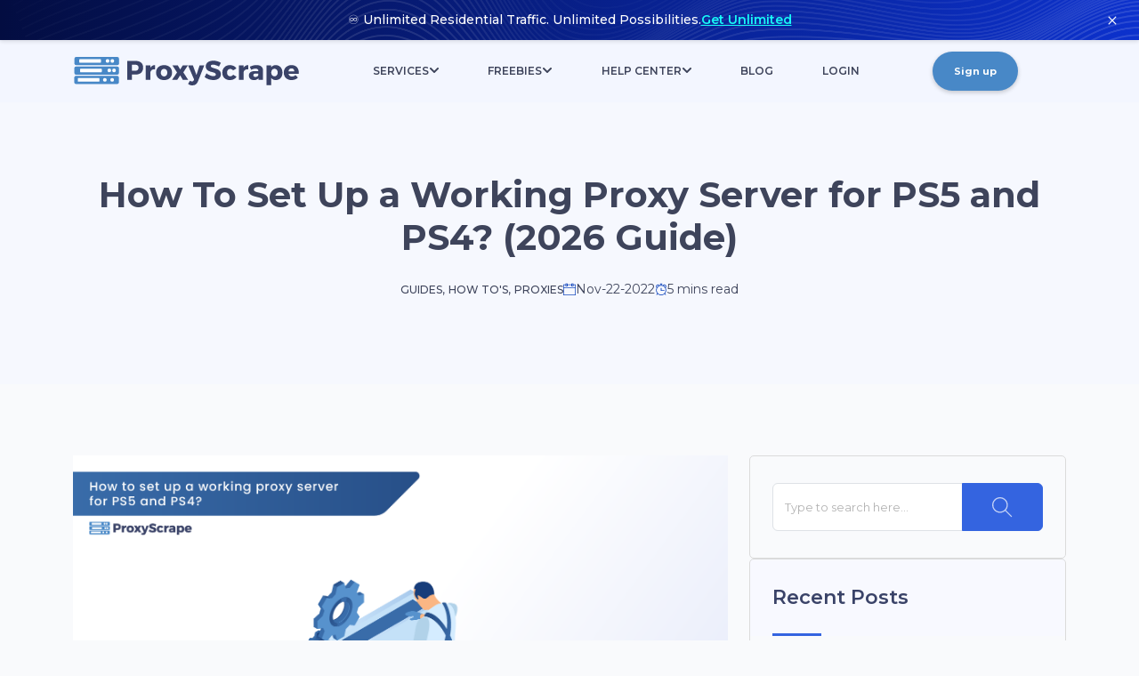

--- FILE ---
content_type: text/html; charset=utf-8
request_url: https://proxyscrape.com/blog/ps-proxy-servers
body_size: 23305
content:
<!DOCTYPE html><html lang="en" class="__className_3f47e9"><head><meta charSet="utf-8"/><meta name="viewport" content="width=device-width, initial-scale=1"/><link rel="preload" href="/_next/static/media/2fb5d94d8dca0cc5-s.p.woff2" as="font" crossorigin="" type="font/woff2"/><link rel="preload" href="/_next/static/media/904be59b21bd51cb-s.p.woff2" as="font" crossorigin="" type="font/woff2"/><link rel="preload" as="image" href="https://proxyscrape.com/static/dark_text_logo.svg"/><link rel="preload" as="image" href="/uploads/premium_proxies_c1b0c68ea4.svg"/><link rel="preload" as="image" href="/uploads/residential_proxies_cfbb63bdfc.svg"/><link rel="preload" as="image" href="/uploads/dedicated_proxies_d6d1204dbd.svg"/><link rel="preload" as="image" href="/uploads/mobile_dedicated_proxies_badef7536a.svg"/><link rel="preload" as="image" href="/uploads/resized_final_image_04aeca67fb_09a5497736.svg"/><link rel="preload" as="image" href="https://proxyscrape.com/uploads/2_1_3_8added34ed.png"/><link rel="stylesheet" href="/_next/static/css/3efaea088ac6138d.css" data-precedence="next"/><link rel="stylesheet" href="/_next/static/css/455380e8d74e6160.css" data-precedence="next"/><link rel="stylesheet" href="/_next/static/css/1c8f965380882d9e.css" data-precedence="next"/><link rel="stylesheet" href="/_next/static/css/35456cc9e0d8a02c.css" data-precedence="next"/><link rel="stylesheet" href="/_next/static/css/cf821e6937b9432c.css" data-precedence="next"/><link rel="preload" as="script" fetchPriority="low" href="/_next/static/chunks/webpack-45979c3fda107555.js"/><script src="/_next/static/chunks/fd9d1056-d09d76533a631812.js" async=""></script><script src="/_next/static/chunks/8069-60a14fa1f319faf0.js" async=""></script><script src="/_next/static/chunks/main-app-4d1564f0311960d9.js" async=""></script><script src="/_next/static/chunks/081ca426-923cbe717b1e8a2d.js" async=""></script><script src="/_next/static/chunks/7441-cbc5685e119518d8.js" async=""></script><script src="/_next/static/chunks/3293-9c856d9f1d9f6724.js" async=""></script><script src="/_next/static/chunks/app/(default)/blog/%5Bslug%5D/layout-c1d7a5a4e57bfcd4.js" async=""></script><script src="/_next/static/chunks/2769-cab83d91ea5b28ab.js" async=""></script><script src="/_next/static/chunks/app/global-error-201315860702a3d9.js" async=""></script><script src="/_next/static/chunks/9da6db1e-a72211e043f8b32d.js" async=""></script><script src="/_next/static/chunks/4983-ea4614e887ec7258.js" async=""></script><script src="/_next/static/chunks/3994-e4a20aea0c638749.js" async=""></script><script src="/_next/static/chunks/app/layout-38146e6a8ea7fad9.js" async=""></script><script src="/_next/static/chunks/app/error-5b0d68bb2009c82f.js" async=""></script><script src="/_next/static/chunks/app/not-found-0b5a27666f0c0d0a.js" async=""></script><script src="/_next/static/chunks/3085-03e096855b19b085.js" async=""></script><script src="/_next/static/chunks/6105-40e0ae4fef4672f4.js" async=""></script><script src="/_next/static/chunks/1215-4721f08097c571f5.js" async=""></script><script src="/_next/static/chunks/app/(default)/blog/%5Bslug%5D/page-ef79211155a61504.js" async=""></script><script src="/_next/static/chunks/06bf0ff1-6df18729b3f755a5.js" async=""></script><script src="/_next/static/chunks/f97e080b-5fef60417f813f55.js" async=""></script><script src="/_next/static/chunks/8e1d74a4-f0355c4fe6817516.js" async=""></script><script src="/_next/static/chunks/370b0802-2e3447917e710538.js" async=""></script><script src="/_next/static/chunks/3086-a46860a4788d1830.js" async=""></script><script src="/_next/static/chunks/7827-dbe585e1a0ee1269.js" async=""></script><script src="/_next/static/chunks/2756-33db1dcd696e3c83.js" async=""></script><script src="/_next/static/chunks/app/(default)/layout-2d747be5e9f865dc.js" async=""></script><script src="/_next/static/chunks/app/(default)/not-found-f995a654b90ccdd8.js" async=""></script><link rel="preload" href="https://www.googletagmanager.com/gtm.js?id=GTM-5GZGM679" as="script"/><title>How To Set Up a Working Proxy Server for PS5 and PS4? (2026 Guide)</title><meta name="description" content="Are you having an PS5 console and want to play online games? You are in the right place. In this article , explained best proxy server for PS5"/><link rel="canonical" href="https://proxyscrape.com/blog/ps-proxy-servers"/><meta property="og:title" content="How To Set Up a Working Proxy Server for PS5 and PS4? (2026 Guide)"/><meta property="og:description" content="Are you having an PS5 console and want to play online games? You are in the right place. In this article , explained best proxy server for PS5"/><meta property="og:type" content="article"/><meta name="twitter:card" content="summary"/><meta name="twitter:title" content="How To Set Up a Working Proxy Server for PS5 and PS4? (2026 Guide)"/><meta name="twitter:description" content="Are you having an PS5 console and want to play online games? You are in the right place. In this article , explained best proxy server for PS5"/><link rel="icon" href="/favicon.ico" type="image/x-icon" sizes="256x256"/><meta name="next-size-adjust"/><script src="/_next/static/chunks/polyfills-c67a75d1b6f99dc8.js" noModule=""></script></head><body class="app-body"><div class="__className_3f47e9"><div class="Header_space__GXl1Q"></div><div class="Header_root__hagAA  noSelect"><div class="Header_container__Aasa1 d-flex align-items-center h-100 container"><a href="/" class="Logo_root__CHViX"><img width="255" height="32" class="" src="https://proxyscrape.com/static/dark_text_logo.svg" alt="dark proxyscrape logo"/></a><div class="Menu_root__VYnYx"><ul class="Menu_level1__OpFG_ collapse"><li></li><li class=""><a><span>Services</span><span class="d-none d-lg-block"><svg stroke="currentColor" fill="currentColor" stroke-width="0" viewBox="0 0 448 512" height="1em" width="1em" xmlns="http://www.w3.org/2000/svg"><path d="M207.029 381.476L12.686 187.132c-9.373-9.373-9.373-24.569 0-33.941l22.667-22.667c9.357-9.357 24.522-9.375 33.901-.04L224 284.505l154.745-154.021c9.379-9.335 24.544-9.317 33.901.04l22.667 22.667c9.373 9.373 9.373 24.569 0 33.941L240.971 381.476c-9.373 9.372-24.569 9.372-33.942 0z"></path></svg></span><span class="d-lg-none"><svg stroke="currentColor" fill="currentColor" stroke-width="0" viewBox="0 0 448 512" height="1em" width="1em" xmlns="http://www.w3.org/2000/svg"><path d="M207.029 381.476L12.686 187.132c-9.373-9.373-9.373-24.569 0-33.941l22.667-22.667c9.357-9.357 24.522-9.375 33.901-.04L224 284.505l154.745-154.021c9.379-9.335 24.544-9.317 33.901.04l22.667 22.667c9.373 9.373 9.373 24.569 0 33.941L240.971 381.476c-9.373 9.372-24.569 9.372-33.942 0z"></path></svg></span></a><div class="Menu_wrapperLevel2__1Lm5g collapse"><ul class="Menu_level2__1nNFE"><li><div class="h-100"><a role="button" class="h-100 d-flex bg-hover rounded-3 flex-nowrap p-3 justify-content-between align-items-center" href="/products/premium"><div class="d-inline-block menu-icon hide-on-empty"><img src="/uploads/premium_proxies_c1b0c68ea4.svg" alt=""/></div><div class="d-inline-block"><span class="text-dark">Premium</span><span class="d-block mt-1 fw-medium fs-small text-dark">Unlimited bandwidth and concurrent connections with up to 40 000 datacenter proxies.</span></div><div class="flex-grow-1"></div><svg stroke="currentColor" fill="currentColor" stroke-width="0" viewBox="0 0 256 256" class="d-inline-block menu-arrow-right text-primary" height="20" width="20" xmlns="http://www.w3.org/2000/svg"><path d="M224.49,136.49l-72,72a12,12,0,0,1-17-17L187,140H40a12,12,0,0,1,0-24H187L135.51,64.48a12,12,0,0,1,17-17l72,72A12,12,0,0,1,224.49,136.49Z"></path></svg></a></div></li><li><div class="h-100"><a role="button" class="h-100 d-flex bg-hover rounded-3 flex-nowrap p-3 justify-content-between align-items-center" href="/products/residential-proxies"><div class="d-inline-block menu-icon hide-on-empty"><img src="/uploads/residential_proxies_cfbb63bdfc.svg" alt=""/></div><div class="d-inline-block"><span class="text-dark">Residential proxies</span><span class="d-block mt-1 fw-medium fs-small text-dark">A 55M+ rotating IP pool will get you around all blocks and rate limits.</span></div><div class="flex-grow-1"></div><svg stroke="currentColor" fill="currentColor" stroke-width="0" viewBox="0 0 256 256" class="d-inline-block menu-arrow-right text-primary" height="20" width="20" xmlns="http://www.w3.org/2000/svg"><path d="M224.49,136.49l-72,72a12,12,0,0,1-17-17L187,140H40a12,12,0,0,1,0-24H187L135.51,64.48a12,12,0,0,1,17-17l72,72A12,12,0,0,1,224.49,136.49Z"></path></svg></a></div></li><li><div class="h-100"><a role="button" class="h-100 d-flex bg-hover rounded-3 flex-nowrap p-3 justify-content-between align-items-center" href="/products/dedicated-proxies"><div class="d-inline-block menu-icon hide-on-empty"><img src="/uploads/dedicated_proxies_d6d1204dbd.svg" alt=""/></div><div class="d-inline-block"><span class="text-dark">Dedicated proxies</span><span class="d-block mt-1 fw-medium fs-small text-dark">For the ultimate in control of your IP reputation. These proxies only belong to you.</span></div><div class="flex-grow-1"></div><svg stroke="currentColor" fill="currentColor" stroke-width="0" viewBox="0 0 256 256" class="d-inline-block menu-arrow-right text-primary" height="20" width="20" xmlns="http://www.w3.org/2000/svg"><path d="M224.49,136.49l-72,72a12,12,0,0,1-17-17L187,140H40a12,12,0,0,1,0-24H187L135.51,64.48a12,12,0,0,1,17-17l72,72A12,12,0,0,1,224.49,136.49Z"></path></svg></a></div></li><li><div class="h-100"><a role="button" class="h-100 d-flex bg-hover rounded-3 flex-nowrap p-3 justify-content-between align-items-center" href="/products/mobile-proxies"><div class="d-inline-block menu-icon hide-on-empty"><img src="/uploads/mobile_dedicated_proxies_badef7536a.svg" alt=""/></div><div class="d-inline-block"><span class="text-dark">Mobile proxies</span><span class="d-block mt-1 fw-medium fs-small text-dark">Small but powerful IP pool. When it comes to IP reputation, mobile proxies are the best choice.</span></div><div class="flex-grow-1"></div><svg stroke="currentColor" fill="currentColor" stroke-width="0" viewBox="0 0 256 256" class="d-inline-block menu-arrow-right text-primary" height="20" width="20" xmlns="http://www.w3.org/2000/svg"><path d="M224.49,136.49l-72,72a12,12,0,0,1-17-17L187,140H40a12,12,0,0,1,0-24H187L135.51,64.48a12,12,0,0,1,17-17l72,72A12,12,0,0,1,224.49,136.49Z"></path></svg></a></div></li><li class="new"><div class="h-100"><a role="button" class="h-100 d-flex bg-hover rounded-3 flex-nowrap p-3 justify-content-between align-items-center" href="/products/unlimited-residential-proxies"><div class="d-inline-block menu-icon hide-on-empty"><img src="/uploads/resized_final_image_04aeca67fb_09a5497736.svg" alt=""/></div><div class="d-inline-block"><span class="text-dark">Unlimited Residential Proxies</span><span class="d-block mt-1 fw-medium fs-small text-dark">No bandwidth limits. 4M+ rotating IPs. Built for large-scale scraping and automation.</span></div><div class="flex-grow-1"></div><svg stroke="currentColor" fill="currentColor" stroke-width="0" viewBox="0 0 256 256" class="d-inline-block menu-arrow-right text-primary" height="20" width="20" xmlns="http://www.w3.org/2000/svg"><path d="M224.49,136.49l-72,72a12,12,0,0,1-17-17L187,140H40a12,12,0,0,1,0-24H187L135.51,64.48a12,12,0,0,1,17-17l72,72A12,12,0,0,1,224.49,136.49Z"></path></svg></a></div></li></ul></div></li><li class=""><a><span>Freebies</span><span class="d-none d-lg-block"><svg stroke="currentColor" fill="currentColor" stroke-width="0" viewBox="0 0 448 512" height="1em" width="1em" xmlns="http://www.w3.org/2000/svg"><path d="M207.029 381.476L12.686 187.132c-9.373-9.373-9.373-24.569 0-33.941l22.667-22.667c9.357-9.357 24.522-9.375 33.901-.04L224 284.505l154.745-154.021c9.379-9.335 24.544-9.317 33.901.04l22.667 22.667c9.373 9.373 9.373 24.569 0 33.941L240.971 381.476c-9.373 9.372-24.569 9.372-33.942 0z"></path></svg></span><span class="d-lg-none"><svg stroke="currentColor" fill="currentColor" stroke-width="0" viewBox="0 0 448 512" height="1em" width="1em" xmlns="http://www.w3.org/2000/svg"><path d="M207.029 381.476L12.686 187.132c-9.373-9.373-9.373-24.569 0-33.941l22.667-22.667c9.357-9.357 24.522-9.375 33.901-.04L224 284.505l154.745-154.021c9.379-9.335 24.544-9.317 33.901.04l22.667 22.667c9.373 9.373 9.373 24.569 0 33.941L240.971 381.476c-9.373 9.372-24.569 9.372-33.942 0z"></path></svg></span></a><div class="Menu_wrapperLevel2__1Lm5g collapse"><ul class="Menu_level2__1nNFE"><li><div class="h-100"><a role="button" class="h-100 d-flex bg-hover rounded-3 flex-nowrap p-3 justify-content-between align-items-center" href="/free-proxy-list"><div class="d-inline-block menu-icon hide-on-empty"></div><div class="d-inline-block"><span class="text-dark">Free proxy list</span><span class="d-block mt-1 fw-medium fs-small text-dark"></span></div><div class="flex-grow-1"></div><svg stroke="currentColor" fill="currentColor" stroke-width="0" viewBox="0 0 256 256" class="d-inline-block menu-arrow-right text-primary" height="20" width="20" xmlns="http://www.w3.org/2000/svg"><path d="M224.49,136.49l-72,72a12,12,0,0,1-17-17L187,140H40a12,12,0,0,1,0-24H187L135.51,64.48a12,12,0,0,1,17-17l72,72A12,12,0,0,1,224.49,136.49Z"></path></svg></a></div></li><li><div class="h-100"><a role="button" class="h-100 d-flex bg-hover rounded-3 flex-nowrap p-3 justify-content-between align-items-center" href="/proxy-checker"><div class="d-inline-block menu-icon hide-on-empty"></div><div class="d-inline-block"><span class="text-dark">Proxy Checker</span><span class="d-block mt-1 fw-medium fs-small text-dark"></span></div><div class="flex-grow-1"></div><svg stroke="currentColor" fill="currentColor" stroke-width="0" viewBox="0 0 256 256" class="d-inline-block menu-arrow-right text-primary" height="20" width="20" xmlns="http://www.w3.org/2000/svg"><path d="M224.49,136.49l-72,72a12,12,0,0,1-17-17L187,140H40a12,12,0,0,1,0-24H187L135.51,64.48a12,12,0,0,1,17-17l72,72A12,12,0,0,1,224.49,136.49Z"></path></svg></a></div></li><li><div class="h-100"><a role="button" class="h-100 d-flex bg-hover rounded-3 flex-nowrap p-3 justify-content-between align-items-center" href="/insider-guide"><div class="d-inline-block menu-icon hide-on-empty"></div><div class="d-inline-block"><span class="text-dark">Proxy insider guide</span><span class="d-block mt-1 fw-medium fs-small text-dark"></span></div><div class="flex-grow-1"></div><svg stroke="currentColor" fill="currentColor" stroke-width="0" viewBox="0 0 256 256" class="d-inline-block menu-arrow-right text-primary" height="20" width="20" xmlns="http://www.w3.org/2000/svg"><path d="M224.49,136.49l-72,72a12,12,0,0,1-17-17L187,140H40a12,12,0,0,1,0-24H187L135.51,64.48a12,12,0,0,1,17-17l72,72A12,12,0,0,1,224.49,136.49Z"></path></svg></a></div></li><li><div class="h-100"><a role="button" class="h-100 d-flex bg-hover rounded-3 flex-nowrap p-3 justify-content-between align-items-center" href="/online-proxy-checker"><div class="d-inline-block menu-icon hide-on-empty"></div><div class="d-inline-block"><span class="text-dark">Online proxy checker</span><span class="d-block mt-1 fw-medium fs-small text-dark"></span></div><div class="flex-grow-1"></div><svg stroke="currentColor" fill="currentColor" stroke-width="0" viewBox="0 0 256 256" class="d-inline-block menu-arrow-right text-primary" height="20" width="20" xmlns="http://www.w3.org/2000/svg"><path d="M224.49,136.49l-72,72a12,12,0,0,1-17-17L187,140H40a12,12,0,0,1,0-24H187L135.51,64.48a12,12,0,0,1,17-17l72,72A12,12,0,0,1,224.49,136.49Z"></path></svg></a></div></li><li><div class="h-100"><a role="button" class="h-100 d-flex bg-hover rounded-3 flex-nowrap p-3 justify-content-between align-items-center" href="/proxy-filter"><div class="d-inline-block menu-icon hide-on-empty"></div><div class="d-inline-block"><span class="text-dark">Proxy filter</span><span class="d-block mt-1 fw-medium fs-small text-dark"></span></div><div class="flex-grow-1"></div><svg stroke="currentColor" fill="currentColor" stroke-width="0" viewBox="0 0 256 256" class="d-inline-block menu-arrow-right text-primary" height="20" width="20" xmlns="http://www.w3.org/2000/svg"><path d="M224.49,136.49l-72,72a12,12,0,0,1-17-17L187,140H40a12,12,0,0,1,0-24H187L135.51,64.48a12,12,0,0,1,17-17l72,72A12,12,0,0,1,224.49,136.49Z"></path></svg></a></div></li><li><div class="h-100"><a target="blank" role="button" class="h-100 d-flex bg-hover rounded-3 flex-nowrap p-3 justify-content-between align-items-center" href="https://docs.proxyscrape.com/"><div class="d-inline-block menu-icon hide-on-empty"></div><div class="d-inline-block"><span class="text-dark">API</span><span class="d-block mt-1 fw-medium fs-small text-dark"></span></div><div class="flex-grow-1"></div><svg stroke="currentColor" fill="currentColor" stroke-width="0" viewBox="0 0 256 256" class="d-inline-block menu-arrow-right text-primary" height="20" width="20" xmlns="http://www.w3.org/2000/svg"><path d="M224.49,136.49l-72,72a12,12,0,0,1-17-17L187,140H40a12,12,0,0,1,0-24H187L135.51,64.48a12,12,0,0,1,17-17l72,72A12,12,0,0,1,224.49,136.49Z"></path></svg></a></div></li><li><div class="h-100"><a role="button" class="h-100 d-flex bg-hover rounded-3 flex-nowrap p-3 justify-content-between align-items-center" href="/tools"><div class="d-inline-block menu-icon hide-on-empty"></div><div class="d-inline-block"><span class="text-dark">More tools</span><span class="d-block mt-1 fw-medium fs-small text-dark"></span></div><div class="flex-grow-1"></div><svg stroke="currentColor" fill="currentColor" stroke-width="0" viewBox="0 0 256 256" class="d-inline-block menu-arrow-right text-primary" height="20" width="20" xmlns="http://www.w3.org/2000/svg"><path d="M224.49,136.49l-72,72a12,12,0,0,1-17-17L187,140H40a12,12,0,0,1,0-24H187L135.51,64.48a12,12,0,0,1,17-17l72,72A12,12,0,0,1,224.49,136.49Z"></path></svg></a></div></li></ul></div></li><li class=""><a><span>Help center</span><span class="d-none d-lg-block"><svg stroke="currentColor" fill="currentColor" stroke-width="0" viewBox="0 0 448 512" height="1em" width="1em" xmlns="http://www.w3.org/2000/svg"><path d="M207.029 381.476L12.686 187.132c-9.373-9.373-9.373-24.569 0-33.941l22.667-22.667c9.357-9.357 24.522-9.375 33.901-.04L224 284.505l154.745-154.021c9.379-9.335 24.544-9.317 33.901.04l22.667 22.667c9.373 9.373 9.373 24.569 0 33.941L240.971 381.476c-9.373 9.372-24.569 9.372-33.942 0z"></path></svg></span><span class="d-lg-none"><svg stroke="currentColor" fill="currentColor" stroke-width="0" viewBox="0 0 448 512" height="1em" width="1em" xmlns="http://www.w3.org/2000/svg"><path d="M207.029 381.476L12.686 187.132c-9.373-9.373-9.373-24.569 0-33.941l22.667-22.667c9.357-9.357 24.522-9.375 33.901-.04L224 284.505l154.745-154.021c9.379-9.335 24.544-9.317 33.901.04l22.667 22.667c9.373 9.373 9.373 24.569 0 33.941L240.971 381.476c-9.373 9.372-24.569 9.372-33.942 0z"></path></svg></span></a><div class="Menu_wrapperLevel2__1Lm5g collapse"><ul class="Menu_level2__1nNFE"><li><div class="h-100"><a role="button" class="h-100 d-flex bg-hover rounded-3 flex-nowrap p-3 justify-content-between align-items-center" href="/help-center"><div class="d-inline-block menu-icon hide-on-empty"></div><div class="d-inline-block"><span class="text-dark">Visit help center</span><span class="d-block mt-1 fw-medium fs-small text-dark"></span></div><div class="flex-grow-1"></div><svg stroke="currentColor" fill="currentColor" stroke-width="0" viewBox="0 0 256 256" class="d-inline-block menu-arrow-right text-primary" height="20" width="20" xmlns="http://www.w3.org/2000/svg"><path d="M224.49,136.49l-72,72a12,12,0,0,1-17-17L187,140H40a12,12,0,0,1,0-24H187L135.51,64.48a12,12,0,0,1,17-17l72,72A12,12,0,0,1,224.49,136.49Z"></path></svg></a></div></li><li><div class="h-100"><a role="button" class="h-100 d-flex bg-hover rounded-3 flex-nowrap p-3 justify-content-between align-items-center" href="https://support.proxyscrape.com/"><div class="d-inline-block menu-icon hide-on-empty"></div><div class="d-inline-block"><span class="text-dark">Knowledge base</span><span class="d-block mt-1 fw-medium fs-small text-dark"></span></div><div class="flex-grow-1"></div><svg stroke="currentColor" fill="currentColor" stroke-width="0" viewBox="0 0 256 256" class="d-inline-block menu-arrow-right text-primary" height="20" width="20" xmlns="http://www.w3.org/2000/svg"><path d="M224.49,136.49l-72,72a12,12,0,0,1-17-17L187,140H40a12,12,0,0,1,0-24H187L135.51,64.48a12,12,0,0,1,17-17l72,72A12,12,0,0,1,224.49,136.49Z"></path></svg></a></div></li><li><div class="h-100"><a role="button" class="h-100 d-flex bg-hover rounded-3 flex-nowrap p-3 justify-content-between align-items-center" href="https://roadmap.proxyscrape.com/"><div class="d-inline-block menu-icon hide-on-empty"></div><div class="d-inline-block"><span class="text-dark">Roadmap</span><span class="d-block mt-1 fw-medium fs-small text-dark"></span></div><div class="flex-grow-1"></div><svg stroke="currentColor" fill="currentColor" stroke-width="0" viewBox="0 0 256 256" class="d-inline-block menu-arrow-right text-primary" height="20" width="20" xmlns="http://www.w3.org/2000/svg"><path d="M224.49,136.49l-72,72a12,12,0,0,1-17-17L187,140H40a12,12,0,0,1,0-24H187L135.51,64.48a12,12,0,0,1,17-17l72,72A12,12,0,0,1,224.49,136.49Z"></path></svg></a></div></li><li><div class="h-100"><a role="button" class="h-100 d-flex bg-hover rounded-3 flex-nowrap p-3 justify-content-between align-items-center" href="/contact"><div class="d-inline-block menu-icon hide-on-empty"></div><div class="d-inline-block"><span class="text-dark">Contact</span><span class="d-block mt-1 fw-medium fs-small text-dark"></span></div><div class="flex-grow-1"></div><svg stroke="currentColor" fill="currentColor" stroke-width="0" viewBox="0 0 256 256" class="d-inline-block menu-arrow-right text-primary" height="20" width="20" xmlns="http://www.w3.org/2000/svg"><path d="M224.49,136.49l-72,72a12,12,0,0,1-17-17L187,140H40a12,12,0,0,1,0-24H187L135.51,64.48a12,12,0,0,1,17-17l72,72A12,12,0,0,1,224.49,136.49Z"></path></svg></a></div></li></ul></div></li><li class=""><a href="/blog"><span>Blog</span></a></li><li class=""><a href="https://dashboard.proxyscrape.com/login"><span>Login</span></a></li><li></li><li class="discordInviteBtn"><a href="https://dashboard.proxyscrape.com/sign-up"><span>Sign up</span></a></li></ul><div class="Menu_burger__gv4vl"><svg stroke="currentColor" fill="none" stroke-width="0" viewBox="0 0 15 15" height="23" width="23" xmlns="http://www.w3.org/2000/svg"><path fill-rule="evenodd" clip-rule="evenodd" d="M1.5 3C1.22386 3 1 3.22386 1 3.5C1 3.77614 1.22386 4 1.5 4H13.5C13.7761 4 14 3.77614 14 3.5C14 3.22386 13.7761 3 13.5 3H1.5ZM1 7.5C1 7.22386 1.22386 7 1.5 7H13.5C13.7761 7 14 7.22386 14 7.5C14 7.77614 13.7761 8 13.5 8H1.5C1.22386 8 1 7.77614 1 7.5ZM1 11.5C1 11.2239 1.22386 11 1.5 11H13.5C13.7761 11 14 11.2239 14 11.5C14 11.7761 13.7761 12 13.5 12H1.5C1.22386 12 1 11.7761 1 11.5Z" fill="currentColor"></path></svg></div></div></div></div><div class="layout_root__NqIyg"><script type="application/ld+json">{"@context":"https://schema.org","@graph":[{"@type":"WebSite","@id":"https://proxyscrape.com/#Website","url":"https://proxyscrape.com/","name":"ProxyScrape","description":"Premium Proxy Services","inLanguage":"en","publisher":{"@id":"https://proxyscrape.com/#Organization"},"potentialAction":{"@type":"SearchAction","target":{"@type":"EntryPoint","urlTemplate":"https://proxyscrape.com/search?q={search_term_string}"},"query-input":"required name=search_term_string"}},{"@type":"WebPage","@id":"https://proxyscrape.com/blog/ps-proxy-servers#WebPage","url":"https://proxyscrape.com/blog/ps-proxy-servers","name":"How To Set Up a Working Proxy Server for PS5 and PS4? (%year% Guide)","inLanguage":"en","isPartOf":{"@type":"WebSite","@id":"https://proxyscrape.com/#Website","url":"https://proxyscrape.com/","name":"ProxyScrape","inLanguage":"en","publisher":{"@type":"Organization","@id":"https://proxyscrape.com/#Organization","name":"ProxyScrape","url":"https://proxyscrape.com/","logo":{"@type":"ImageObject","url":"https://proxyscrape.com/logo.png"}}},"mainEntity":{"@type":"BlogPosting","@id":"https://proxyscrape.com/blog/ps-proxy-servers#BlogPosting","headline":"How To Set Up a Working Proxy Server for PS5 and PS4? (%year% Guide)","description":"Are you having an PS5 console and want to play online games? You are in the right place. In this article , explained best proxy server for PS5","author":{"@type":"Person","name":"ProxyScrape"},"publisher":{"@type":"Organization","@id":"https://proxyscrape.com/#Organization","name":"ProxyScrape","logo":{"@type":"ImageObject","url":"https://proxyscrape.com/logo.png"}},"datePublished":"2024-03-06T17:25:53.164Z","dateModified":"2024-06-02T22:27:57.182Z"}}]}</script><div class="PageHeader_root__Fp9_7"><div class="PostHeader_root__vdxGS container"><h1>How To Set Up a Working Proxy Server for PS5 and PS4? (2026 Guide)</h1><div class="mt-4 d-flex justify-content-center align-items-center flex-wrap gap-3"><span class="d-flex gap-2"><span class="PostHeader_categories__qUL0K"><span><span><a class="text-uppercase" href="/blog/category/guides">Guides</a></span><span>, </span></span><span><span><a class="text-uppercase" href="/blog/category/how-tos">How to&#x27;s</a></span><span>, </span></span><span><span><a class="text-uppercase" href="/blog/category/proxies">Proxies</a></span><span>, </span></span></span></span><!--$--><span class="d-flex justify-content-center align-items-center gap-2"><svg stroke="currentColor" fill="currentColor" stroke-width="0" version="1.1" viewBox="0 0 17 17" class="color-active fix-top-2" height="1em" width="1em" xmlns="http://www.w3.org/2000/svg"><g></g><path d="M14 2v-1h-3v1h-5v-1h-3v1h-3v15h17v-15h-3zM12 2h1v2h-1v-2zM4 2h1v2h-1v-2zM16 16h-15v-8.921h15v8.921zM1 6.079v-3.079h2v2h3v-2h5v2h3v-2h2v3.079h-15z"></path></svg><span>Nov-22-2022</span></span><!--/$--><span class="d-flex justify-content-center align-items-center gap-2"><svg stroke="currentColor" fill="currentColor" stroke-width="0" version="1.1" viewBox="0 0 17 17" class="color-active fix-top-2" height="1em" width="1em" xmlns="http://www.w3.org/2000/svg"><g></g><path d="M14.714 6.791c0.504-0.512 0.786-1.181 0.786-1.903 0-1.503-1.223-2.726-2.725-2.726-0.886 0-1.695 0.434-2.207 1.15-0.501-0.155-1.026-0.249-1.568-0.287v-1.025h1v-1h-3v1h1v1.025c-0.542 0.038-1.067 0.132-1.568 0.287-0.512-0.717-1.32-1.15-2.207-1.15-1.502 0-2.725 1.223-2.725 2.726 0 0.723 0.282 1.392 0.786 1.903-0.499 0.962-0.786 2.052-0.786 3.209 0 1.707 0.616 3.271 1.635 4.487l-1.285 1.713 0.8 0.6 1.192-1.59c1.239 1.109 2.868 1.79 4.658 1.79s3.419-0.681 4.658-1.79l1.192 1.59 0.8-0.6-1.285-1.713c1.019-1.216 1.635-2.78 1.635-4.487 0-1.157-0.287-2.247-0.786-3.209zM12.775 3.162c0.951 0 1.725 0.774 1.725 1.726 0 0.373-0.12 0.724-0.335 1.017-0.678-0.936-1.581-1.694-2.63-2.202 0.322-0.339 0.762-0.541 1.24-0.541zM2.5 4.888c0-0.951 0.774-1.726 1.725-1.726 0.478 0 0.918 0.202 1.24 0.54-1.049 0.508-1.951 1.267-2.63 2.202-0.215-0.293-0.335-0.643-0.335-1.016zM8.5 16c-3.309 0-6-2.691-6-6s2.691-6 6-6 6 2.691 6 6-2.691 6-6 6zM9 10h4v1h-5v-4h1v3z"></path></svg><span>5 mins read</span></span></div></div></div><div class="mb-5 container"><div class="row"><div class="mb-5 col-lg-8 col-12"><div><img class="PostImage_root__OBFhi " alt="" src="https://proxyscrape.com/uploads/2_1_3_8added34ed.png" width="736" height="414"/><div class="PostContent_root__l7ldq pt-2 pb-4"><p class="paragraph"> Nowadays, “Restricted Content” is ubiquitous in the entertainment industry. From Netflix movies to video games, full access is restricted in one way or another. It can be via geography, age permission, language restriction, copyright restrictions, etc. Let me give you one example: Netflix has a wide variety of content across the world. But the thing </p><p class="paragraph"> Nowadays, “Restricted Content” is ubiquitous in the entertainment industry. From Netflix movies to video games, full access is restricted in one way or another. It can be via geography, age permission, language restriction, copyright restrictions, etc. </p><p class="paragraph"> Let me give you one example: Netflix has a wide variety of content across the world. But the thing is, Netflix has geographically locked some of its content. One TV show in Canada may or may not be available in other countries. The same holds for the gaming industry. </p><p class="paragraph"> Because of the different legal restrictions governments impose worldwide, gaming companies like Sony, Microsoft, and Nintendo are conscious about releasing their hardware and software with regional locks. This makes it hard for users to access/play the content they love. So, what is the solution to overcome this? Using proxies gets the job done. This article will focus on how to set up a working proxy server for PS5 consoles. </p><p class="paragraph"> But before we go full throttle into gaming, let us take a small detour to learn more about the proxy server and how it is helping the user secure their data and enhance their experience. </p><h2>Table of Contents</h2><ul><li><a href="#what-is-a-proxy-server-ps5">What Is a Proxy Server (PS5)?</a></li><li><a href="#why-do-you-need-a-proxy-for-a-ps5">Why Do You Need a Proxy for a PS5?</a>
<a href="#lagfree-connection-to-the-game">Lag-free connection to the game:</a><a href="#accessing-restricted-gaming-sites">Accessing Restricted Gaming Sites:</a><a href="#protecting-your-console-from-cyber-attackers">Protecting Your Console from Cyber Attackers:</a><a href="#accessing-other-countries-servers">Accessing Other Countries Servers:</a>


</li><li><a href="#lagfree-connection-to-the-game">Lag-free connection to the game:</a></li><li><a href="#accessing-restricted-gaming-sites">Accessing Restricted Gaming Sites:</a></li><li><a href="#protecting-your-console-from-cyber-attackers">Protecting Your Console from Cyber Attackers:</a></li><li><a href="#accessing-other-countries-servers">Accessing Other Countries Servers:</a></li><li><a href="#how-to-setup-a-proxy-server-for-ps5-in-2-minutes-using-proxyscrape">How to Setup a Proxy Server for PS5 in 2 Minutes Using ProxyScrape?</a></li><li><a href="#best-proxy-server-for-ps5-in-2023">Best Proxy Server for PS5 in 2023:</a>
<a href="#1-proxyscrape">1. ProxyScrape:</a><a href="#2-myproxyserver">2. MyProxyServer:</a><a href="#3-buyproxies">3. BuyProxies:</a>


</li><li><a href="#1-proxyscrape">1. ProxyScrape:</a></li><li><a href="#2-myproxyserver">2. MyProxyServer:</a></li><li><a href="#3-buyproxies">3. BuyProxies:</a></li><li><a href="#faqs">FAQs:</a></li><li><a href="#conclusion">Conclusion:</a></li></ul><h2>What Is a Proxy Server (PS5)?</h2><p class="paragraph"> In layman’s terms, a proxy server is an intermediate server that separates the user and the website that the user is surfing. A proxy server’s functionality and level of security may vary according to the user’s needs. The process is simple: any data request from the end user will pass through the proxy server to the website, and the requested data from the website will again pass through the proxy server before reaching the end-user. This way, the user’s identity is masked.&nbsp; </p><h2>Why Do You Need a Proxy for a PS5?</h2><p class="paragraph"> Nowadays, most people have started migrating from playing single-player games that do not require any internet connection to online multiplayer games that require a constant, stable internet connection. But when you start playing an online game, using the proxy server to mask your IP address is recommended. The benefits of using a proxy server on your consoles include: </p><h3>Lag-free connection to the game:</h3><p class="paragraph"> Imagine this: playing a popular multiplayer game like COD: Warzone. But, for some reason, the enemies are not visible on the screen or move faster than normal beings, or your shots/attacks do not get registered. This is all because of the lag present in your internet connection. </p><p class="paragraph"> Online games like Warzone use data centers for controlling and monitoring the games. If a data center is near you geographically, your connection will be good and fast. What if there is no data center near your location? This leads to a poor gaming experience. </p><p class="paragraph"> The solution to overcome this problem is to use a proxy server. Using a reliable data center proxy server on your PlayStation console, both for the PS4 and PS5, will enhance your gaming experience by reducing the latency.&nbsp; </p><h3>Accessing Restricted Gaming Sites:</h3><p class="paragraph"> As mentioned above, some gaming sites are regionally restricted. You may want to check out a game that piqued your interest but is locked in your region. This can be overcome by simply implementing a working proxy server in your PS4 or PS5 console, and automatically, you should be able to play geo-targeted games. </p><h3>Protecting Your Console from Cyber Attackers:</h3><p class="paragraph"> The primary objective of a proxy server for a PS5 is to protect your console. When you have a console, you tend to save your financial information, such as credit card information and physical location information, for a PS plus (a subscription for playing online games). When you connect your PS5 online, you are vulnerable to cyberattacks. There are no dedicated security measures to protect your information and your console. This is where you can implement a proxy server. A proxy server is a “fake facade” for your online connection. It gives another layer of security for your sensitive information.&nbsp; </p><h3>Accessing Other Countries Servers:</h3><p class="paragraph"> Exclusive games, such as FFXIV (Final Fantasy XIV), are available only on consoles, especially on PS4 and PS5. It is an MMO (Massive Multiplayer Online), which means it is a server-based game. There may not be a dedicated server for your region, or you have friends from a different region. In that case, you can use a proxy server for the PS5 that helps you to connect with your friends and the desired server without lag or disruption in the internet connection.&nbsp; </p><h2>How to Setup a Proxy Server for PS5 in 2 Minutes Using ProxyScrape?</h2><img
                alt=""
                class="clickable-image"
                src="/cdn-cgi/image/width=736,height=413.28125,fit=crop,quality=80,metadata=/uploads/2_2_4_1024x575_dbb7457fa2.png"
                data-origin-src="/uploads/2_2_4_1024x575_dbb7457fa2.png"
                width="736"
                height="413.28125"
            /><p class="paragraph"> 
 5 Steps to Setup a Proxy Server for PS5  </p><p class="paragraph"> Now let’s get you ready for the ultimate online gaming experience. Setup for a proxy server on PS4 or PS5 is a walk in the park. It can be done in 2 minutes or less with ProxyScrape. The following steps will help you to set up a proxy server on your console. </p><ul><li>STEP 1(a): First, visit <a href="https://proxyscrape.com/free-proxy-list">here</a> and download the HTTP proxy server address and its respective port number.</li><li>STEP 1(b): Once you have downloaded the file which will be in the .txt format, open it. You can see several proxy server addresses and their port numbers. Keep this file open, as required in the upcoming step. The file will look like the image shown below. The first four series of numbers are the IP addresses and the last series of digits is the associated port number.</li></ul><img
                alt=""
                class="clickable-image"
                src="/cdn-cgi/image/width=736,height=375.53140437544107,fit=crop,quality=80,metadata=/uploads/l1_V_pb_Oz_BZ_Wj_Fxm_P_Dsz4a4_Sj_O719_Dzt_Z_uk_Ars_Go_P_Ak_Ozeh_Fmx_L_Hn_X6_KD_Fo_NR_2r1_On_X_Hri_HY_Tl_V9_KU_Da_Dh_W_Sm5_Ofwh_N4n0a36rf3_Qpt_B_Zp_E6_LVD_2n1x56_y1_Qqq_OFGTAK_56ni_f1f505c4b3.png"
                data-origin-src="/uploads/l1_V_pb_Oz_BZ_Wj_Fxm_P_Dsz4a4_Sj_O719_Dzt_Z_uk_Ars_Go_P_Ak_Ozeh_Fmx_L_Hn_X6_KD_Fo_NR_2r1_On_X_Hri_HY_Tl_V9_KU_Da_Dh_W_Sm5_Ofwh_N4n0a36rf3_Qpt_B_Zp_E6_LVD_2n1x56_y1_Qqq_OFGTAK_56ni_f1f505c4b3.png"
                width="736"
                height="375.53140437544107"
            /><p class="paragraph"> <br>NOTE: Using free proxies server software on your Windows PC or Mac, use the local computer’s IP address and port number. Using Windows, you can access your local IP address settings by referring to the image shown below:<br> </p><img
                alt=""
                class="clickable-image"
                src="/cdn-cgi/image/width=736,height=414,fit=crop,quality=80,metadata=/uploads/Jk_Hx_Dj_Aa_W8_V_Zku_Bnob1ztw_Oog_K_Tbri_Id_Wd2m_MSAW_Fv_N4_Hz_Q6wi7eg_A_Ao_R5dfkz8tuj_Its_IH_Tz18a_Va_Sz_4_EO_Fcx_RDHGUFKL_0b7_Zao_N5vn_Dxqe_Zl_Gb_Zs_X4k_S_Quv_QZ_3_Qw_C_Lmt_J_Qy_cc2f1b8c17.png"
                data-origin-src="/uploads/Jk_Hx_Dj_Aa_W8_V_Zku_Bnob1ztw_Oog_K_Tbri_Id_Wd2m_MSAW_Fv_N4_Hz_Q6wi7eg_A_Ao_R5dfkz8tuj_Its_IH_Tz18a_Va_Sz_4_EO_Fcx_RDHGUFKL_0b7_Zao_N5vn_Dxqe_Zl_Gb_Zs_X4k_S_Quv_QZ_3_Qw_C_Lmt_J_Qy_cc2f1b8c17.png"
                width="736"
                height="414"
            /><ul><li>STEP 2: Configure your console to your internet connection. Select Settings→Network→Connect to the Internet.</li></ul><img
                alt=""
                class="clickable-image"
                src="/cdn-cgi/image/width=736,height=412.25568797399785,fit=crop,quality=80,metadata=/uploads/unnamed_7_2_1447cc1b23.png"
                data-origin-src="/uploads/unnamed_7_2_1447cc1b23.png"
                width="736"
                height="412.25568797399785"
            /><p class="paragraph"> <br>Now you should be able to select an internet connection, either a Wi-Fi network or LAN cable. You can select either of these options based on your preference. NOTE: LAN cable is recommended for better and stable internet speed.<br> </p><img
                alt=""
                class="clickable-image"
                src="/cdn-cgi/image/width=736,height=414,fit=crop,quality=80,metadata=/uploads/fvs_Kn_Eg_MZ_Savc_Cnxv02c9y_A4_I7_Prvp_Flfwm_Xmle_TI_Bj6_X89_S5_QQ_5_Lu_ALESV_2_Iumcb_Wn_Uqh_Rav_P_IK_5_M4_MJCS_9_Ifux_F2h_Q_Pv_T_OU_1_Hs_V89_Cv_E_1n_Qa_Ag_Jo_GCU_Xad_Lb_WDY_Zwgknpi_4a5a778c28.png"
                data-origin-src="/uploads/fvs_Kn_Eg_MZ_Savc_Cnxv02c9y_A4_I7_Prvp_Flfwm_Xmle_TI_Bj6_X89_S5_QQ_5_Lu_ALESV_2_Iumcb_Wn_Uqh_Rav_P_IK_5_M4_MJCS_9_Ifux_F2h_Q_Pv_T_OU_1_Hs_V89_Cv_E_1n_Qa_Ag_Jo_GCU_Xad_Lb_WDY_Zwgknpi_4a5a778c28.png"
                width="736"
                height="414"
            /><ul><li>STEP 3: Choose a custom internet connection on the screen. If you selected the Wi-Fi network, find the Wifi connection name and enter the Wifi password. Having a strong Wifi password will be helpful for strong security.</li></ul><img
                alt=""
                class="clickable-image"
                src="/cdn-cgi/image/width=736,height=416.8284789644013,fit=crop,quality=80,metadata=/uploads/HS_5_Tzo_Gkle_F_Aybupm_AI_4_SD_Cm_Kqm_UR_6_S7_OJ_Fvd8o_UMS_4w9_Xe_Hg_5_F_w_Vjydlh_Hn_Tho_r_Pc_St9wh_D3_Phw_D_4_y_NP_Uwc_K30j_H_5w_P026l1p_Db_L_Iru_Z_Aqwz_L_kck_Bh_Ik_F5_IT_6_Tc_6931066a9e.png"
                data-origin-src="/uploads/HS_5_Tzo_Gkle_F_Aybupm_AI_4_SD_Cm_Kqm_UR_6_S7_OJ_Fvd8o_UMS_4w9_Xe_Hg_5_F_w_Vjydlh_Hn_Tho_r_Pc_St9wh_D3_Phw_D_4_y_NP_Uwc_K30j_H_5w_P026l1p_Db_L_Iru_Z_Aqwz_L_kck_Bh_Ik_F5_IT_6_Tc_6931066a9e.png"
                width="736"
                height="416.8284789644013"
            /><ul><li>STEP 4: Choose DHCP host as “do not specify” and DNS settings, and MTU settings as “automatic” since DHCP host, DNS settings, and MTU settings automatically get the information from the proxy servers page, which contains proxy server instructions.</li><li>STEP 5: Now configure the console for proxy server connection. Under the proxy server page, select “USE” and input the proxy server address and the port number from the HTTP .txt file. Now select Next once you are done.</li></ul><img
                alt=""
                class="clickable-image"
                src="/cdn-cgi/image/width=736,height=414.08471454880294,fit=crop,quality=80,metadata=/uploads/vg_Tv9_K6h_Z1_Y33astd_Jx_a_NX_Fz_Fkf_Lb08lt9ni1_Lvrz6p0_Tq_Nui_Z_Gg_x3_Q_Nx5s_C_Kl_Mcd_Ba_EX_Xo_Tkov_OS_W79_Prq_E_Gteygm_Qg_Oc_ZO_6l_Fx_Gui_B7vjv_ML_3_A6ms_Wh_F2_Umb_EROB_Br_Mb_S_f7ecf8309a.png"
                data-origin-src="/uploads/vg_Tv9_K6h_Z1_Y33astd_Jx_a_NX_Fz_Fkf_Lb08lt9ni1_Lvrz6p0_Tq_Nui_Z_Gg_x3_Q_Nx5s_C_Kl_Mcd_Ba_EX_Xo_Tkov_OS_W79_Prq_E_Gteygm_Qg_Oc_ZO_6l_Fx_Gui_B7vjv_ML_3_A6ms_Wh_F2_Umb_EROB_Br_Mb_S_f7ecf8309a.png"
                width="736"
                height="414.08471454880294"
            /><p class="paragraph"> NOTE: The above steps are the same for both PS4 and PS5.&nbsp; </p><p class="paragraph"> First, test the proxy server page connection to check whether your console is connected to proxy servers. It can be carried out after you set up the proxy servers. Click next once you set up the proxy server, and after that, you should be able to see the screen with the prompt asking you to SAVE the connection. </p><p class="paragraph"> Once you save the connection, you can click on the TEST option to test the connection. If you miss any setup steps, it will lead to a failed test proxy server connection. </p><p class="paragraph"> Now you are ready for the ultimate online gaming experience on your PS4 and PS5 console with faster internet speed and reduced latency with access to all the restricted game sites. </p><h2>Best Proxy Server for PS5 in 2023:</h2><p class="paragraph"> There are a lot of proxy servers on the internet that provide different functionality and layers of security for user information. For gaming, especially consoles, you need a stable and fast proxy to enjoy the game to the fullest. Here is the best proxy server for PS4 and PS5 in 2023: </p><h3>1. ProxyScrape:</h3><img
                alt=""
                class="clickable-image"
                src="/cdn-cgi/image/width=736,height=452.1142857142857,fit=crop,quality=80,metadata=/uploads/PB_Lus_Luo5_Li3_Dx_Lm2_R_Dr_OX_3_Ahn_M0xxgafy_Irs_Wq_P_Jf_Ji_To_I_Rk_w9652_Stk2_Zjc_Ql2_Jc2_Ywr_J3n_Ube_Lv_U7e_AJSKN_Rz_S_Nys_2_WLBA_6_MQYA_Ji_SQBXY_6_B3h7ix2x_NRK_4_Bc_L8_CE_Lb_N7_a0b611f29d.png"
                data-origin-src="/uploads/PB_Lus_Luo5_Li3_Dx_Lm2_R_Dr_OX_3_Ahn_M0xxgafy_Irs_Wq_P_Jf_Ji_To_I_Rk_w9652_Stk2_Zjc_Ql2_Jc2_Ywr_J3n_Ube_Lv_U7e_AJSKN_Rz_S_Nys_2_WLBA_6_MQYA_Ji_SQBXY_6_B3h7ix2x_NRK_4_Bc_L8_CE_Lb_N7_a0b611f29d.png"
                width="736"
                height="452.1142857142857"
            /><p class="paragraph"> <a href="https://proxyscrape.com/home">ProxyScrape</a> provides several services, from proxies for web scraping to cybersecurity. ProxyScrape has dedicated proxies that you only use with an internet speed of 1GBPs and unlimited bandwidth with 99.998% uptime.&nbsp; Uptime is the term used for measuring the running time of the proxy service providers’ servers round the clock. </p><p class="paragraph"> ProxyScrape service also includes residential proxies and premium proxies which are the perfect alternative to other proxy variants when your target quickly bans you or when you need proxies from a specific location. To start your ultimate gaming journey, ProxyScrape is the best place.<br> </p><h3>2. MyProxyServer:</h3><img
                alt=""
                class="clickable-image"
                src="/cdn-cgi/image/width=736,height=368.46,fit=crop,quality=80,metadata=/uploads/Io_EK_Neb_N_Ms_Ji_G0_Z0cva_DFT_Cm_JSR_0_X7za_x_R0su8e_Uzjhy_W_Dthc6_WO_Er_Q3_Ikb_glx_Ja_Uj_YXO_Tx_W2_VEZ_Lje_W6f_I_Jam_W5_Fx_B8_Qjc_Q_Qxe_F1elx_V_Wd_M_Om_a_La_Wd70_Ygk_G6_KR_7y_Fra6_Z_2a781e92b3.png"
                data-origin-src="/uploads/Io_EK_Neb_N_Ms_Ji_G0_Z0cva_DFT_Cm_JSR_0_X7za_x_R0su8e_Uzjhy_W_Dthc6_WO_Er_Q3_Ikb_glx_Ja_Uj_YXO_Tx_W2_VEZ_Lje_W6f_I_Jam_W5_Fx_B8_Qjc_Q_Qxe_F1elx_V_Wd_M_Om_a_La_Wd70_Ygk_G6_KR_7y_Fra6_Z_2a781e92b3.png"
                width="736"
                height="368.46"
            /><p class="paragraph"> <br>MyPrivateProxy provides a great variety of services like ProxyScrape. The key features of MyPrivateProxy are an internet speed of 1 GBPS with unlimited bandwidth, a great control panel to maintain all your proxies at one central location, and perfect uptime of 99%. They provide a money-back guarantee; if satisfied with their service, you can opt for a refund within 3 days.<br> </p><h3>3. BuyProxies:</h3><img
                alt=""
                class="clickable-image"
                src="/cdn-cgi/image/width=736,height=353.74,fit=crop,quality=80,metadata=/uploads/j_G4uvz_Cxg_I2_Nz1_B_Mk_RSBM_nf_Ea_Riyws8_Se_K5_n4o_i_D6e6_Ac_XL_Pf_H_Mqmhw_RERJ_5umj_Ly_T_Wv9_XA_5_b_Pl_Enoioag_Fy2d_Tuj_I3i_N_Xo0k5_V_Qoyt_R_c_Wv_F_Sr2_LSC_Jn0z9p_ZE_Vsn_3033067086.png"
                data-origin-src="/uploads/j_G4uvz_Cxg_I2_Nz1_B_Mk_RSBM_nf_Ea_Riyws8_Se_K5_n4o_i_D6e6_Ac_XL_Pf_H_Mqmhw_RERJ_5umj_Ly_T_Wv9_XA_5_b_Pl_Enoioag_Fy2d_Tuj_I3i_N_Xo0k5_V_Qoyt_R_c_Wv_F_Sr2_LSC_Jn0z9p_ZE_Vsn_3033067086.png"
                width="736"
                height="353.74"
            /><p class="paragraph"> <br>BuyProxies is another good proxy service that has both private and shared proxies. They have servers in many locations, including the USA, Netherlands, Canada, France, Germany, and more. The several servers spanned over the globe help gamers to have great lag-free gaming sessions. </p><h2 id="faqs">FAQs:</h2><div>
                <div class="fold noSelect">
                    <h5 role="button"
                        class="d-flex justify-content-between align-items-center fsr-sm-18 fw-bold border-bottom py-3  m-0">
                        <span>1. Is it necessary to have a proxy server for PS5?</span>
                        <svg stroke="currentColor" fill="currentColor" stroke-width="0" viewBox="0 0 512 512" class="hidden-unfolded fix-top-2 pull-right" height="23" width="23" xmlns="http://www.w3.org/2000/svg"><path d="M256 294.1L383 167c9.4-9.4 24.6-9.4 33.9 0s9.3 24.6 0 34L273 345c-9.1 9.1-23.7 9.3-33.1.7L95 201.1c-4.7-4.7-7-10.9-7-17s2.3-12.3 7-17c9.4-9.4 24.6-9.4 33.9 0l127.1 127z"></path></svg>
                        <svg stroke="currentColor" fill="currentColor" stroke-width="0" viewBox="0 0 512 512" class="hidden-folded fix-top-2 pull-right" height="23" width="23" xmlns="http://www.w3.org/2000/svg"><path d="M256 217.9L383 345c9.4 9.4 24.6 9.4 33.9 0 9.4-9.4 9.3-24.6 0-34L273 167c-9.1-9.1-23.7-9.3-33.1-.7L95 310.9c-4.7 4.7-7 10.9-7 17s2.3 12.3 7 17c9.4 9.4 24.6 9.4 33.9 0l127.1-127z"></path></svg>
                    </h5>
                    <div>
                        <div class="mh-0">
                            <div class="border-bottom py-3">
                                No, it is not necessary, but it is recommended to have a faster and more reliable gaming experience. You can visit ProxyScrape to get the best proxy for your gaming sessions.
                            </div>
                        </div>
                    </div>
                </div>
                <div class="fold noSelect">
                    <h5 role="button"
                        class="d-flex justify-content-between align-items-center fsr-sm-18 fw-bold border-bottom py-3  m-0">
                        <span>2. Is there any free proxy server for the PS5 console?</span>
                        <svg stroke="currentColor" fill="currentColor" stroke-width="0" viewBox="0 0 512 512" class="hidden-unfolded fix-top-2 pull-right" height="23" width="23" xmlns="http://www.w3.org/2000/svg"><path d="M256 294.1L383 167c9.4-9.4 24.6-9.4 33.9 0s9.3 24.6 0 34L273 345c-9.1 9.1-23.7 9.3-33.1.7L95 201.1c-4.7-4.7-7-10.9-7-17s2.3-12.3 7-17c9.4-9.4 24.6-9.4 33.9 0l127.1 127z"></path></svg>
                        <svg stroke="currentColor" fill="currentColor" stroke-width="0" viewBox="0 0 512 512" class="hidden-folded fix-top-2 pull-right" height="23" width="23" xmlns="http://www.w3.org/2000/svg"><path d="M256 217.9L383 345c9.4 9.4 24.6 9.4 33.9 0 9.4-9.4 9.3-24.6 0-34L273 167c-9.1-9.1-23.7-9.3-33.1-.7L95 310.9c-4.7 4.7-7 10.9-7 17s2.3 12.3 7 17c9.4 9.4 24.6 9.4 33.9 0l127.1-127z"></path></svg>
                    </h5>
                    <div>
                        <div class="mh-0">
                            <div class="border-bottom py-3">
                                With ProxyScrape, you can get a free HTTP proxy server for PS5 consoles, but it is recommended to go with a paid proxy server for PS5. ProxyScrape provides the best and most reliable dedicated proxy server for your PS5.
                            </div>
                        </div>
                    </div>
                </div>
                <div class="fold noSelect">
                    <h5 role="button"
                        class="d-flex justify-content-between align-items-center fsr-sm-18 fw-bold border-bottom py-3  m-0">
                        <span>3. Is free proxy safe?</span>
                        <svg stroke="currentColor" fill="currentColor" stroke-width="0" viewBox="0 0 512 512" class="hidden-unfolded fix-top-2 pull-right" height="23" width="23" xmlns="http://www.w3.org/2000/svg"><path d="M256 294.1L383 167c9.4-9.4 24.6-9.4 33.9 0s9.3 24.6 0 34L273 345c-9.1 9.1-23.7 9.3-33.1.7L95 201.1c-4.7-4.7-7-10.9-7-17s2.3-12.3 7-17c9.4-9.4 24.6-9.4 33.9 0l127.1 127z"></path></svg>
                        <svg stroke="currentColor" fill="currentColor" stroke-width="0" viewBox="0 0 512 512" class="hidden-folded fix-top-2 pull-right" height="23" width="23" xmlns="http://www.w3.org/2000/svg"><path d="M256 217.9L383 345c9.4 9.4 24.6 9.4 33.9 0 9.4-9.4 9.3-24.6 0-34L273 167c-9.1-9.1-23.7-9.3-33.1-.7L95 310.9c-4.7 4.7-7 10.9-7 17s2.3 12.3 7 17c9.4 9.4 24.6 9.4 33.9 0l127.1-127z"></path></svg>
                    </h5>
                    <div>
                        <div class="mh-0">
                            <div class="border-bottom py-3">
                                No, most free proxies tend to be malicious with your activity. It is better to go with dedicated proxies or residential proxies for better security. With dedicated proxies, you are assured of getting security features, such as IP authentication and the ability to choose a US-dedicated proxy server for PS5.
                            </div>
                        </div>
                    </div>
                </div></div><h2>Conclusion:</h2><p class="paragraph"> This article discusses the proxies, their benefits, and the implementation of <a href="https://en.wikipedia.org/?title=HTTP_proxy&amp;redirect=no">HTTP proxies</a> in PS4 and PS5 consoles with ProxyScrape. </p><p class="paragraph"> Proxy servers provide high-speed connections but may lack encryption. If you have added any form of payment method to your console and are using free proxies, it is recommended to enable two-factor authentication for better security. </p><p class="paragraph"> The key takeaway in this article: </p><ul><li>A proxy server is an intermediate server that requests and receives data from the internet</li><li>A proxy server helps access restricted gaming sites and geo-targeted games</li><li>For a better internet connection, use a LAN cable and proxy server</li><li>Test the proxy server’s connection once you have entered the proxy server address and port number for a smooth gaming experience.&nbsp;</li></ul><p class="paragraph"> We hope this article provides you with enough information on implementing a proxy server address and the port number for your PS4 and PS5 consoles for better network speed and access to restricted game sites.&nbsp; </p></div><p class="PostContent_underLine__koGA2 PostContent_postInfo__8qrQH"><a class="post-author-link d-flex align-items-center gap-2" href="/blog/author/proxyscrape"><svg stroke="currentColor" fill="currentColor" stroke-width="0" version="1.1" viewBox="0 0 17 17" class="fix-top-2" height="1em" width="1em" xmlns="http://www.w3.org/2000/svg"><g></g><path d="M17 16.488c-0.063-2.687-2.778-4.999-6.521-5.609v-1.374c0.492-0.473 0.842-1.207 1.071-1.833 0.332-0.166 0.624-0.536 0.794-1.033 0.238-0.688 0.146-1.323-0.206-1.629 0.028-0.238 0.046-0.481 0.015-0.723-0.079-0.663 0.065-1.038 0.194-1.368 0.106-0.277 0.229-0.591 0.106-0.945-0.442-1.273-1.727-1.974-3.618-1.974l-0.264 0.005c-1.313 0.047-1.707 0.6-1.971 1.115-0.033 0.062-0.077 0.146-0.077 0.151-1.712 0.153-1.697 1.569-1.684 2.707l0.003 0.369c0 0.205 0.009 0.419 0.026 0.639-0.425 0.3-0.504 1.005-0.179 1.737 0.185 0.415 0.452 0.729 0.749 0.892 0.243 0.674 0.625 1.47 1.179 1.965v1.283c-3.798 0.589-6.554 2.907-6.617 5.625l-0.012 0.512h17.023l-0.011-0.512zM1.054 16c0.392-2.094 2.859-3.821 6.122-4.204l0.441-0.052v-2.666l-0.216-0.15c-0.393-0.272-0.791-0.947-1.090-1.851l-0.083-0.281-0.294-0.051c-0.053-0.019-0.208-0.153-0.33-0.428-0.075-0.168-0.104-0.312-0.112-0.415l0.51 0.143-0.096-0.749c-0.042-0.33-0.064-0.651-0.064-0.95l-0.003-0.38c-0.015-1.341 0.051-1.634 0.773-1.699 0.545-0.048 0.752-0.449 0.876-0.689 0.15-0.292 0.28-0.543 1.12-0.574l0.227-0.004c0.829 0 2.279 0.169 2.669 1.282 0 0.043-0.052 0.177-0.090 0.275-0.145 0.374-0.364 0.939-0.254 1.853 0.024 0.188-0.007 0.424-0.040 0.675l-0.089 0.805 0.441-0.048c0.008 0.104-0.004 0.269-0.075 0.472-0.097 0.289-0.242 0.438-0.237 0.454h-0.36l-0.114 0.342c-0.283 0.853-0.65 1.497-1.009 1.768l-0.198 0.15v2.726l0.438 0.055c3.211 0.401 5.641 2.123 6.030 4.192h-14.893z"></path></svg><span>By: ProxyScrape</span></a></p></div></div><div class="d-flex gap-5 flex-column col-lg-4 col-12"><div class="Block_root__RlZqk"><form class=""><div class="Search_inputGroup__TV_2b input-group"><input placeholder="Type to search here..." aria-label="Search bar" aria-describedby="basic-addon2" class="form-control" value=""/><button type="submit" class="bg-primary text-white btn btn-primary"><svg stroke="currentColor" fill="currentColor" stroke-width="0" version="1.1" viewBox="0 0 17 17" height="23" width="23" xmlns="http://www.w3.org/2000/svg"><g></g><path d="M16.604 15.868l-5.173-5.173c0.975-1.137 1.569-2.611 1.569-4.223 0-3.584-2.916-6.5-6.5-6.5-1.736 0-3.369 0.676-4.598 1.903-1.227 1.228-1.903 2.861-1.902 4.597 0 3.584 2.916 6.5 6.5 6.5 1.612 0 3.087-0.594 4.224-1.569l5.173 5.173 0.707-0.708zM6.5 11.972c-3.032 0-5.5-2.467-5.5-5.5-0.001-1.47 0.571-2.851 1.61-3.889 1.038-1.039 2.42-1.611 3.89-1.611 3.032 0 5.5 2.467 5.5 5.5 0 3.032-2.468 5.5-5.5 5.5z"></path></svg></button></div></form></div><div class="Block_root__RlZqk"><h2>Recent Posts</h2><ul><li><a href="/blog/setup-proxies-in-gologin">How to Set Up Proxies in GoLogin (Step-by-Step Video Tutorial)</a></li><li><a href="/blog/getting-started-with-pandas-a-step-by-step-guide">Getting Started with Pandas: A Step-by-Step Guide</a></li><li><a href="/blog/how-to-set-up-proxies-on-mac">How to Set Up Proxies on Mac </a></li><li><a href="/blog/the-easy-way-to-crawl-siteemaps-with-python">The Easy Way to Crawl Sitemaps with Python</a></li><li><a href="/blog/web-scraping-with-puppeteer-and-proxies-a-beginner-s-guide">Web Scraping with Puppeteer and Proxies: A Beginner’s Guide</a></li></ul></div></div></div></div></div><footer class="Footer_root__g9BuT"><div class="container"><div class="row">
   <div class="col col-12 col-lg-3">
      <h2>
         <link rel="preload" as="image" href="https://proxyscrape.com/static/light_text_logo.svg"/><a href="/" class="Logo_root__CHViX"><img width="255" height="32" class="" src="https://proxyscrape.com/static/light_text_logo.svg" alt="light proxyscrape logo"/></a>
      </h2>
      <p>Looking for help with our proxies or<br/> want to help? Here are your options:</p>
      <ul><li><a href="/help-center">Visit help center</a></li><li><a href="https://support.proxyscrape.com/">Knowledge base</a></li><li><a href="https://www.crunchbase.com/organization/proxyscrape">Crunchbase</a></li><li><a href="/about-us">About Us</a></li><li><a href="/contact">Contact</a></li></ul>
      <p>Thanks to everyone for the amazing support!</p>
   </div>
   <div class="col col-12 col-lg-3">
      <h2>Quick Links</h2>
      <ul><li><a href="/affiliates">Affiliate program</a></li><li><a href="/free-proxy-list">Free proxy list</a></li><li><a href="/proxy-checker">Proxy Checker</a></li><li><a href="/premium">Premium</a></li><li><a href="/premium-free-trial">ProxyScrape premium trial</a></li><li><a href="/online-proxy-checker">Online Proxy Checker</a></li><li><a href="https://docs.proxyscrape.com/" target="blank">API</a></li><li><a href="https://dashboard.proxyscrape.com/login">Login</a></li><li><a href="/blog">Blog</a></li><li><a href="/proxy-types">Proxy types</a></li><li><a href="/proxy-countries">Proxy countries</a></li><li><a href="/proxy">Proxy usecases</a></li><li><a href="https://chatgpt.com/g/g-689745c730b48191b88b5c67a7b216ae-top-residential-proxy-providers-2025" target="blank">Top Residential Proxy Providers</a></li><li><a href="/tools">More tools</a></li></ul>
   </div>
   <div class="col col-12 col-lg-3">
      <h2>Important</h2>
      <ul><li><a href="/cookie-policy">Cookie policy</a></li><li><a href="/disclaimer">Disclaimer</a></li><li><a href="/privacy-policy">Privacy policy</a></li><li><a href="/terms-and-conditions">Terms and conditions</a></li><li><a href="/ethical-proxies">Ethical proxies</a></li></ul>
   </div>
   <div class="col col-12 col-lg-3">
      <h2>Social Media</h2>
      <ul><li><a href="https://www.facebook.com/ProxyScrape-2293011407635184/" target="blank">Facebook</a></li><li><a href="https://www.linkedin.com/company/proxyscrape/" target="blank">LinkedIn</a></li><li><a href="https://x.com/proxyscrape_" target="blank">Twitter</a></li><li><a href="https://t.me/proxyscrape" target="blank">Telegram</a></li><li><a href="https://discord.gg/scrape" target="blank">Discord</a></li></ul>
   </div>
</div>
<p class="footer-copyright notranslate">
   © Copyright 2026 - Thib BV | Brugstraat 18 | 2812 Mechelen | Belgium | VAT BE 0749 716 760
</p></div><script>(self.__next_s=self.__next_s||[]).push(["//widget.trustpilot.com/bootstrap/v5/tp.widget.bootstrap.min.js",{"async":true,"type":"text/javascript","id":"trustpilot"}])</script></footer></div><script src="/_next/static/chunks/webpack-45979c3fda107555.js" async=""></script><script>(self.__next_f=self.__next_f||[]).push([0]);self.__next_f.push([2,null])</script><script>self.__next_f.push([1,"1:HL[\"/_next/static/media/2fb5d94d8dca0cc5-s.p.woff2\",\"font\",{\"crossOrigin\":\"\",\"type\":\"font/woff2\"}]\n2:HL[\"/_next/static/media/904be59b21bd51cb-s.p.woff2\",\"font\",{\"crossOrigin\":\"\",\"type\":\"font/woff2\"}]\n3:HL[\"/_next/static/css/3efaea088ac6138d.css\",\"style\"]\n0:\"$L4\"\n"])</script><script>self.__next_f.push([1,"5:HL[\"/_next/static/css/455380e8d74e6160.css\",\"style\"]\n6:HL[\"/_next/static/css/1c8f965380882d9e.css\",\"style\"]\n7:HL[\"/_next/static/css/35456cc9e0d8a02c.css\",\"style\"]\n8:HL[\"/_next/static/css/cf821e6937b9432c.css\",\"style\"]\n"])</script><script>self.__next_f.push([1,"9:I[47690,[],\"\"]\nc:I[14399,[\"5027\",\"static/chunks/081ca426-923cbe717b1e8a2d.js\",\"7441\",\"static/chunks/7441-cbc5685e119518d8.js\",\"3293\",\"static/chunks/3293-9c856d9f1d9f6724.js\",\"4232\",\"static/chunks/app/(default)/blog/%5Bslug%5D/layout-c1d7a5a4e57bfcd4.js\"],\"\"]\nd:I[5613,[],\"\"]\nf:I[31778,[],\"\"]\n13:I[92138,[\"2769\",\"static/chunks/2769-cab83d91ea5b28ab.js\",\"6470\",\"static/chunks/app/global-error-201315860702a3d9.js\"],\"\"]\ne:[\"slug\",\"ps-proxy-servers\",\"d\"]\n14:[]\n"])</script><script>self.__next_f.push([1,"4:[[[\"$\",\"link\",\"0\",{\"rel\":\"stylesheet\",\"href\":\"/_next/static/css/3efaea088ac6138d.css\",\"precedence\":\"next\",\"crossOrigin\":\"$undefined\"}]],[\"$\",\"$L9\",null,{\"buildId\":\"w3v5mp9w1axHKR3VFRfeQ\",\"assetPrefix\":\"\",\"initialCanonicalUrl\":\"/blog/ps-proxy-servers\",\"initialTree\":[\"\",{\"children\":[\"(default)\",{\"children\":[\"blog\",{\"children\":[[\"slug\",\"ps-proxy-servers\",\"d\"],{\"children\":[\"__PAGE__\",{}]}]}]}]},\"$undefined\",\"$undefined\",true],\"initialSeedData\":[\"\",{\"children\":[\"(default)\",{\"children\":[\"blog\",{\"children\":[[\"slug\",\"ps-proxy-servers\",\"d\"],{\"children\":[\"__PAGE__\",{},[\"$La\",\"$Lb\",null]]},[null,[\"$\",\"$Lc\",null,{\"children\":[\"$\",\"$Ld\",null,{\"parallelRouterKey\":\"children\",\"segmentPath\":[\"children\",\"(default)\",\"children\",\"blog\",\"children\",\"$e\",\"children\"],\"loading\":\"$undefined\",\"loadingStyles\":\"$undefined\",\"loadingScripts\":\"$undefined\",\"hasLoading\":false,\"error\":\"$undefined\",\"errorStyles\":\"$undefined\",\"errorScripts\":\"$undefined\",\"template\":[\"$\",\"$Lf\",null,{}],\"templateStyles\":\"$undefined\",\"templateScripts\":\"$undefined\",\"notFound\":\"$undefined\",\"notFoundStyles\":\"$undefined\",\"styles\":[[\"$\",\"link\",\"0\",{\"rel\":\"stylesheet\",\"href\":\"/_next/static/css/cf821e6937b9432c.css\",\"precedence\":\"next\",\"crossOrigin\":\"$undefined\"}]]}],\"params\":{\"slug\":\"ps-proxy-servers\"}}],null]]},[\"$\",\"$Ld\",null,{\"parallelRouterKey\":\"children\",\"segmentPath\":[\"children\",\"(default)\",\"children\",\"blog\",\"children\"],\"loading\":\"$undefined\",\"loadingStyles\":\"$undefined\",\"loadingScripts\":\"$undefined\",\"hasLoading\":false,\"error\":\"$undefined\",\"errorStyles\":\"$undefined\",\"errorScripts\":\"$undefined\",\"template\":[\"$\",\"$Lf\",null,{}],\"templateStyles\":\"$undefined\",\"templateScripts\":\"$undefined\",\"notFound\":\"$undefined\",\"notFoundStyles\":\"$undefined\",\"styles\":[[\"$\",\"link\",\"0\",{\"rel\":\"stylesheet\",\"href\":\"/_next/static/css/35456cc9e0d8a02c.css\",\"precedence\":\"next\",\"crossOrigin\":\"$undefined\"}]]}]]},[null,\"$L10\",null]]},[null,\"$L11\",null]],\"initialHead\":[false,\"$L12\"],\"globalErrorComponent\":\"$13\",\"missingSlots\":\"$W14\"}]]\n"])</script><script>self.__next_f.push([1,"15:I[88900,[\"5878\",\"static/chunks/9da6db1e-a72211e043f8b32d.js\",\"4983\",\"static/chunks/4983-ea4614e887ec7258.js\",\"3994\",\"static/chunks/3994-e4a20aea0c638749.js\",\"3185\",\"static/chunks/app/layout-38146e6a8ea7fad9.js\"],\"PostHogProvider\"]\n16:I[92293,[\"7601\",\"static/chunks/app/error-5b0d68bb2009c82f.js\"],\"\"]\n17:I[79230,[\"9160\",\"static/chunks/app/not-found-0b5a27666f0c0d0a.js\"],\"\"]\n18:I[5549,[\"5878\",\"static/chunks/9da6db1e-a72211e043f8b32d.js\",\"4983\",\"static/chunks/4983-ea4614e887ec7258.js\",\"3994\",\"static/chunks/3"])</script><script>self.__next_f.push([1,"994-e4a20aea0c638749.js\",\"3185\",\"static/chunks/app/layout-38146e6a8ea7fad9.js\"],\"ScriptRunner\"]\n19:I[37388,[\"5878\",\"static/chunks/9da6db1e-a72211e043f8b32d.js\",\"4983\",\"static/chunks/4983-ea4614e887ec7258.js\",\"3994\",\"static/chunks/3994-e4a20aea0c638749.js\",\"3185\",\"static/chunks/app/layout-38146e6a8ea7fad9.js\"],\"GoogleTagManager\"]\n"])</script><script>self.__next_f.push([1,"11:[\"$\",\"html\",null,{\"lang\":\"en\",\"className\":\"__className_3f47e9\",\"children\":[[\"$\",\"body\",null,{\"className\":\"app-body\",\"children\":[[\"$\",\"$L15\",null,{\"children\":[\"$\",\"$Ld\",null,{\"parallelRouterKey\":\"children\",\"segmentPath\":[\"children\"],\"loading\":\"$undefined\",\"loadingStyles\":\"$undefined\",\"loadingScripts\":\"$undefined\",\"hasLoading\":false,\"error\":\"$16\",\"errorStyles\":[],\"errorScripts\":[],\"template\":[\"$\",\"$Lf\",null,{}],\"templateStyles\":\"$undefined\",\"templateScripts\":\"$undefined\",\"notFound\":[\"$\",\"$L17\",null,{}],\"notFoundStyles\":[[\"$\",\"link\",\"0\",{\"rel\":\"stylesheet\",\"href\":\"/_next/static/css/0e0cc6c45973ecb9.css\",\"precedence\":\"next\",\"crossOrigin\":\"$undefined\"}]],\"styles\":[[\"$\",\"link\",\"0\",{\"rel\":\"stylesheet\",\"href\":\"/_next/static/css/455380e8d74e6160.css\",\"precedence\":\"next\",\"crossOrigin\":\"$undefined\"}],[\"$\",\"link\",\"1\",{\"rel\":\"stylesheet\",\"href\":\"/_next/static/css/1c8f965380882d9e.css\",\"precedence\":\"next\",\"crossOrigin\":\"$undefined\"}]]}]}],[\"$\",\"$L18\",null,{}]]}],[\"$\",\"$L19\",null,{\"gtmId\":\"GTM-5GZGM679\"}]]}]\n"])</script><script>self.__next_f.push([1,"12:[[\"$\",\"meta\",\"0\",{\"name\":\"viewport\",\"content\":\"width=device-width, initial-scale=1\"}],[\"$\",\"meta\",\"1\",{\"charSet\":\"utf-8\"}],[\"$\",\"title\",\"2\",{\"children\":\"How To Set Up a Working Proxy Server for PS5 and PS4? (2026 Guide)\"}],[\"$\",\"meta\",\"3\",{\"name\":\"description\",\"content\":\"Are you having an PS5 console and want to play online games? You are in the right place. In this article , explained best proxy server for PS5\"}],[\"$\",\"link\",\"4\",{\"rel\":\"canonical\",\"href\":\"https://proxyscrape.com/blog/ps-proxy-servers\"}],[\"$\",\"meta\",\"5\",{\"property\":\"og:title\",\"content\":\"How To Set Up a Working Proxy Server for PS5 and PS4? (2026 Guide)\"}],[\"$\",\"meta\",\"6\",{\"property\":\"og:description\",\"content\":\"Are you having an PS5 console and want to play online games? You are in the right place. In this article , explained best proxy server for PS5\"}],[\"$\",\"meta\",\"7\",{\"property\":\"og:type\",\"content\":\"article\"}],[\"$\",\"meta\",\"8\",{\"name\":\"twitter:card\",\"content\":\"summary\"}],[\"$\",\"meta\",\"9\",{\"name\":\"twitter:title\",\"content\":\"How To Set Up a Working Proxy Server for PS5 and PS4? (2026 Guide)\"}],[\"$\",\"meta\",\"10\",{\"name\":\"twitter:description\",\"content\":\"Are you having an PS5 console and want to play online games? You are in the right place. In this article , explained best proxy server for PS5\"}],[\"$\",\"link\",\"11\",{\"rel\":\"icon\",\"href\":\"/favicon.ico\",\"type\":\"image/x-icon\",\"sizes\":\"256x256\"}],[\"$\",\"meta\",\"12\",{\"name\":\"next-size-adjust\"}]]\n"])</script><script>self.__next_f.push([1,"a:null\n"])</script><script>self.__next_f.push([1,"1b:I[50791,[\"5027\",\"static/chunks/081ca426-923cbe717b1e8a2d.js\",\"3085\",\"static/chunks/3085-03e096855b19b085.js\",\"6105\",\"static/chunks/6105-40e0ae4fef4672f4.js\",\"1215\",\"static/chunks/1215-4721f08097c571f5.js\",\"1474\",\"static/chunks/app/(default)/blog/%5Bslug%5D/page-ef79211155a61504.js\"],\"AppProvider\"]\n1f:I[8811,[\"5027\",\"static/chunks/081ca426-923cbe717b1e8a2d.js\",\"3085\",\"static/chunks/3085-03e096855b19b085.js\",\"6105\",\"static/chunks/6105-40e0ae4fef4672f4.js\",\"1215\",\"static/chunks/1215-4721f08097c571f5.js\",\"14"])</script><script>self.__next_f.push([1,"74\",\"static/chunks/app/(default)/blog/%5Bslug%5D/page-ef79211155a61504.js\"],\"\"]\n1a:T6ad,"])</script><script>self.__next_f.push([1,"{\"@context\":\"https://schema.org\",\"@graph\":[{\"@type\":\"WebSite\",\"@id\":\"https://proxyscrape.com/#Website\",\"url\":\"https://proxyscrape.com/\",\"name\":\"ProxyScrape\",\"description\":\"Premium Proxy Services\",\"inLanguage\":\"en\",\"publisher\":{\"@id\":\"https://proxyscrape.com/#Organization\"},\"potentialAction\":{\"@type\":\"SearchAction\",\"target\":{\"@type\":\"EntryPoint\",\"urlTemplate\":\"https://proxyscrape.com/search?q={search_term_string}\"},\"query-input\":\"required name=search_term_string\"}},{\"@type\":\"WebPage\",\"@id\":\"https://proxyscrape.com/blog/ps-proxy-servers#WebPage\",\"url\":\"https://proxyscrape.com/blog/ps-proxy-servers\",\"name\":\"How To Set Up a Working Proxy Server for PS5 and PS4? (%year% Guide)\",\"inLanguage\":\"en\",\"isPartOf\":{\"@type\":\"WebSite\",\"@id\":\"https://proxyscrape.com/#Website\",\"url\":\"https://proxyscrape.com/\",\"name\":\"ProxyScrape\",\"inLanguage\":\"en\",\"publisher\":{\"@type\":\"Organization\",\"@id\":\"https://proxyscrape.com/#Organization\",\"name\":\"ProxyScrape\",\"url\":\"https://proxyscrape.com/\",\"logo\":{\"@type\":\"ImageObject\",\"url\":\"https://proxyscrape.com/logo.png\"}}},\"mainEntity\":{\"@type\":\"BlogPosting\",\"@id\":\"https://proxyscrape.com/blog/ps-proxy-servers#BlogPosting\",\"headline\":\"How To Set Up a Working Proxy Server for PS5 and PS4? (%year% Guide)\",\"description\":\"Are you having an PS5 console and want to play online games? You are in the right place. In this article , explained best proxy server for PS5\",\"author\":{\"@type\":\"Person\",\"name\":\"ProxyScrape\"},\"publisher\":{\"@type\":\"Organization\",\"@id\":\"https://proxyscrape.com/#Organization\",\"name\":\"ProxyScrape\",\"logo\":{\"@type\":\"ImageObject\",\"url\":\"https://proxyscrape.com/logo.png\"}},\"datePublished\":\"2024-03-06T17:25:53.164Z\",\"dateModified\":\"2024-06-02T22:27:57.182Z\"}}]}"])</script><script>self.__next_f.push([1,"1c:T5e5e,"])</script><script>self.__next_f.push([1,"\u003cp class=\"paragraph\"\u003e Nowadays, “Restricted Content” is ubiquitous in the entertainment industry. From Netflix movies to video games, full access is restricted in one way or another. It can be via geography, age permission, language restriction, copyright restrictions, etc. Let me give you one example: Netflix has a wide variety of content across the world. But the thing \u003c/p\u003e\u003cp class=\"paragraph\"\u003e Nowadays, “Restricted Content” is ubiquitous in the entertainment industry. From Netflix movies to video games, full access is restricted in one way or another. It can be via geography, age permission, language restriction, copyright restrictions, etc. \u003c/p\u003e\u003cp class=\"paragraph\"\u003e Let me give you one example: Netflix has a wide variety of content across the world. But the thing is, Netflix has geographically locked some of its content. One TV show in Canada may or may not be available in other countries. The same holds for the gaming industry. \u003c/p\u003e\u003cp class=\"paragraph\"\u003e Because of the different legal restrictions governments impose worldwide, gaming companies like Sony, Microsoft, and Nintendo are conscious about releasing their hardware and software with regional locks. This makes it hard for users to access/play the content they love. So, what is the solution to overcome this? Using proxies gets the job done. This article will focus on how to set up a working proxy server for PS5 consoles. \u003c/p\u003e\u003cp class=\"paragraph\"\u003e But before we go full throttle into gaming, let us take a small detour to learn more about the proxy server and how it is helping the user secure their data and enhance their experience. \u003c/p\u003e\u003ch2\u003eTable of Contents\u003c/h2\u003e\u003cul\u003e\u003cli\u003e\u003ca href=\"#what-is-a-proxy-server-ps5\"\u003eWhat Is a Proxy Server (PS5)?\u003c/a\u003e\u003c/li\u003e\u003cli\u003e\u003ca href=\"#why-do-you-need-a-proxy-for-a-ps5\"\u003eWhy Do You Need a Proxy for a PS5?\u003c/a\u003e\n\u003ca href=\"#lagfree-connection-to-the-game\"\u003eLag-free connection to the game:\u003c/a\u003e\u003ca href=\"#accessing-restricted-gaming-sites\"\u003eAccessing Restricted Gaming Sites:\u003c/a\u003e\u003ca href=\"#protecting-your-console-from-cyber-attackers\"\u003eProtecting Your Console from Cyber Attackers:\u003c/a\u003e\u003ca href=\"#accessing-other-countries-servers\"\u003eAccessing Other Countries Servers:\u003c/a\u003e\n\n\n\u003c/li\u003e\u003cli\u003e\u003ca href=\"#lagfree-connection-to-the-game\"\u003eLag-free connection to the game:\u003c/a\u003e\u003c/li\u003e\u003cli\u003e\u003ca href=\"#accessing-restricted-gaming-sites\"\u003eAccessing Restricted Gaming Sites:\u003c/a\u003e\u003c/li\u003e\u003cli\u003e\u003ca href=\"#protecting-your-console-from-cyber-attackers\"\u003eProtecting Your Console from Cyber Attackers:\u003c/a\u003e\u003c/li\u003e\u003cli\u003e\u003ca href=\"#accessing-other-countries-servers\"\u003eAccessing Other Countries Servers:\u003c/a\u003e\u003c/li\u003e\u003cli\u003e\u003ca href=\"#how-to-setup-a-proxy-server-for-ps5-in-2-minutes-using-proxyscrape\"\u003eHow to Setup a Proxy Server for PS5 in 2 Minutes Using ProxyScrape?\u003c/a\u003e\u003c/li\u003e\u003cli\u003e\u003ca href=\"#best-proxy-server-for-ps5-in-2023\"\u003eBest Proxy Server for PS5 in 2023:\u003c/a\u003e\n\u003ca href=\"#1-proxyscrape\"\u003e1. ProxyScrape:\u003c/a\u003e\u003ca href=\"#2-myproxyserver\"\u003e2. MyProxyServer:\u003c/a\u003e\u003ca href=\"#3-buyproxies\"\u003e3. BuyProxies:\u003c/a\u003e\n\n\n\u003c/li\u003e\u003cli\u003e\u003ca href=\"#1-proxyscrape\"\u003e1. ProxyScrape:\u003c/a\u003e\u003c/li\u003e\u003cli\u003e\u003ca href=\"#2-myproxyserver\"\u003e2. MyProxyServer:\u003c/a\u003e\u003c/li\u003e\u003cli\u003e\u003ca href=\"#3-buyproxies\"\u003e3. BuyProxies:\u003c/a\u003e\u003c/li\u003e\u003cli\u003e\u003ca href=\"#faqs\"\u003eFAQs:\u003c/a\u003e\u003c/li\u003e\u003cli\u003e\u003ca href=\"#conclusion\"\u003eConclusion:\u003c/a\u003e\u003c/li\u003e\u003c/ul\u003e\u003ch2\u003eWhat Is a Proxy Server (PS5)?\u003c/h2\u003e\u003cp class=\"paragraph\"\u003e In layman’s terms, a proxy server is an intermediate server that separates the user and the website that the user is surfing. A proxy server’s functionality and level of security may vary according to the user’s needs. The process is simple: any data request from the end user will pass through the proxy server to the website, and the requested data from the website will again pass through the proxy server before reaching the end-user. This way, the user’s identity is masked.\u0026nbsp; \u003c/p\u003e\u003ch2\u003eWhy Do You Need a Proxy for a PS5?\u003c/h2\u003e\u003cp class=\"paragraph\"\u003e Nowadays, most people have started migrating from playing single-player games that do not require any internet connection to online multiplayer games that require a constant, stable internet connection. But when you start playing an online game, using the proxy server to mask your IP address is recommended. The benefits of using a proxy server on your consoles include: \u003c/p\u003e\u003ch3\u003eLag-free connection to the game:\u003c/h3\u003e\u003cp class=\"paragraph\"\u003e Imagine this: playing a popular multiplayer game like COD: Warzone. But, for some reason, the enemies are not visible on the screen or move faster than normal beings, or your shots/attacks do not get registered. This is all because of the lag present in your internet connection. \u003c/p\u003e\u003cp class=\"paragraph\"\u003e Online games like Warzone use data centers for controlling and monitoring the games. If a data center is near you geographically, your connection will be good and fast. What if there is no data center near your location? This leads to a poor gaming experience. \u003c/p\u003e\u003cp class=\"paragraph\"\u003e The solution to overcome this problem is to use a proxy server. Using a reliable data center proxy server on your PlayStation console, both for the PS4 and PS5, will enhance your gaming experience by reducing the latency.\u0026nbsp; \u003c/p\u003e\u003ch3\u003eAccessing Restricted Gaming Sites:\u003c/h3\u003e\u003cp class=\"paragraph\"\u003e As mentioned above, some gaming sites are regionally restricted. You may want to check out a game that piqued your interest but is locked in your region. This can be overcome by simply implementing a working proxy server in your PS4 or PS5 console, and automatically, you should be able to play geo-targeted games. \u003c/p\u003e\u003ch3\u003eProtecting Your Console from Cyber Attackers:\u003c/h3\u003e\u003cp class=\"paragraph\"\u003e The primary objective of a proxy server for a PS5 is to protect your console. When you have a console, you tend to save your financial information, such as credit card information and physical location information, for a PS plus (a subscription for playing online games). When you connect your PS5 online, you are vulnerable to cyberattacks. There are no dedicated security measures to protect your information and your console. This is where you can implement a proxy server. A proxy server is a “fake facade” for your online connection. It gives another layer of security for your sensitive information.\u0026nbsp; \u003c/p\u003e\u003ch3\u003eAccessing Other Countries Servers:\u003c/h3\u003e\u003cp class=\"paragraph\"\u003e Exclusive games, such as FFXIV (Final Fantasy XIV), are available only on consoles, especially on PS4 and PS5. It is an MMO (Massive Multiplayer Online), which means it is a server-based game. There may not be a dedicated server for your region, or you have friends from a different region. In that case, you can use a proxy server for the PS5 that helps you to connect with your friends and the desired server without lag or disruption in the internet connection.\u0026nbsp; \u003c/p\u003e\u003ch2\u003eHow to Setup a Proxy Server for PS5 in 2 Minutes Using ProxyScrape?\u003c/h2\u003e\u003cimg\n                alt=\"\"\n                class=\"clickable-image\"\n                src=\"/cdn-cgi/image/width=736,height=413.28125,fit=crop,quality=80,metadata=/uploads/2_2_4_1024x575_dbb7457fa2.png\"\n                data-origin-src=\"/uploads/2_2_4_1024x575_dbb7457fa2.png\"\n                width=\"736\"\n                height=\"413.28125\"\n            /\u003e\u003cp class=\"paragraph\"\u003e \n 5 Steps to Setup a Proxy Server for PS5  \u003c/p\u003e\u003cp class=\"paragraph\"\u003e Now let’s get you ready for the ultimate online gaming experience. Setup for a proxy server on PS4 or PS5 is a walk in the park. It can be done in 2 minutes or less with ProxyScrape. The following steps will help you to set up a proxy server on your console. \u003c/p\u003e\u003cul\u003e\u003cli\u003eSTEP 1(a): First, visit \u003ca href=\"https://proxyscrape.com/free-proxy-list\"\u003ehere\u003c/a\u003e and download the HTTP proxy server address and its respective port number.\u003c/li\u003e\u003cli\u003eSTEP 1(b): Once you have downloaded the file which will be in the .txt format, open it. You can see several proxy server addresses and their port numbers. Keep this file open, as required in the upcoming step. The file will look like the image shown below. The first four series of numbers are the IP addresses and the last series of digits is the associated port number.\u003c/li\u003e\u003c/ul\u003e\u003cimg\n                alt=\"\"\n                class=\"clickable-image\"\n                src=\"/cdn-cgi/image/width=736,height=375.53140437544107,fit=crop,quality=80,metadata=/uploads/l1_V_pb_Oz_BZ_Wj_Fxm_P_Dsz4a4_Sj_O719_Dzt_Z_uk_Ars_Go_P_Ak_Ozeh_Fmx_L_Hn_X6_KD_Fo_NR_2r1_On_X_Hri_HY_Tl_V9_KU_Da_Dh_W_Sm5_Ofwh_N4n0a36rf3_Qpt_B_Zp_E6_LVD_2n1x56_y1_Qqq_OFGTAK_56ni_f1f505c4b3.png\"\n                data-origin-src=\"/uploads/l1_V_pb_Oz_BZ_Wj_Fxm_P_Dsz4a4_Sj_O719_Dzt_Z_uk_Ars_Go_P_Ak_Ozeh_Fmx_L_Hn_X6_KD_Fo_NR_2r1_On_X_Hri_HY_Tl_V9_KU_Da_Dh_W_Sm5_Ofwh_N4n0a36rf3_Qpt_B_Zp_E6_LVD_2n1x56_y1_Qqq_OFGTAK_56ni_f1f505c4b3.png\"\n                width=\"736\"\n                height=\"375.53140437544107\"\n            /\u003e\u003cp class=\"paragraph\"\u003e \u003cbr\u003eNOTE: Using free proxies server software on your Windows PC or Mac, use the local computer’s IP address and port number. Using Windows, you can access your local IP address settings by referring to the image shown below:\u003cbr\u003e \u003c/p\u003e\u003cimg\n                alt=\"\"\n                class=\"clickable-image\"\n                src=\"/cdn-cgi/image/width=736,height=414,fit=crop,quality=80,metadata=/uploads/Jk_Hx_Dj_Aa_W8_V_Zku_Bnob1ztw_Oog_K_Tbri_Id_Wd2m_MSAW_Fv_N4_Hz_Q6wi7eg_A_Ao_R5dfkz8tuj_Its_IH_Tz18a_Va_Sz_4_EO_Fcx_RDHGUFKL_0b7_Zao_N5vn_Dxqe_Zl_Gb_Zs_X4k_S_Quv_QZ_3_Qw_C_Lmt_J_Qy_cc2f1b8c17.png\"\n                data-origin-src=\"/uploads/Jk_Hx_Dj_Aa_W8_V_Zku_Bnob1ztw_Oog_K_Tbri_Id_Wd2m_MSAW_Fv_N4_Hz_Q6wi7eg_A_Ao_R5dfkz8tuj_Its_IH_Tz18a_Va_Sz_4_EO_Fcx_RDHGUFKL_0b7_Zao_N5vn_Dxqe_Zl_Gb_Zs_X4k_S_Quv_QZ_3_Qw_C_Lmt_J_Qy_cc2f1b8c17.png\"\n                width=\"736\"\n                height=\"414\"\n            /\u003e\u003cul\u003e\u003cli\u003eSTEP 2: Configure your console to your internet connection. Select Settings→Network→Connect to the Internet.\u003c/li\u003e\u003c/ul\u003e\u003cimg\n                alt=\"\"\n                class=\"clickable-image\"\n                src=\"/cdn-cgi/image/width=736,height=412.25568797399785,fit=crop,quality=80,metadata=/uploads/unnamed_7_2_1447cc1b23.png\"\n                data-origin-src=\"/uploads/unnamed_7_2_1447cc1b23.png\"\n                width=\"736\"\n                height=\"412.25568797399785\"\n            /\u003e\u003cp class=\"paragraph\"\u003e \u003cbr\u003eNow you should be able to select an internet connection, either a Wi-Fi network or LAN cable. You can select either of these options based on your preference. NOTE: LAN cable is recommended for better and stable internet speed.\u003cbr\u003e \u003c/p\u003e\u003cimg\n                alt=\"\"\n                class=\"clickable-image\"\n                src=\"/cdn-cgi/image/width=736,height=414,fit=crop,quality=80,metadata=/uploads/fvs_Kn_Eg_MZ_Savc_Cnxv02c9y_A4_I7_Prvp_Flfwm_Xmle_TI_Bj6_X89_S5_QQ_5_Lu_ALESV_2_Iumcb_Wn_Uqh_Rav_P_IK_5_M4_MJCS_9_Ifux_F2h_Q_Pv_T_OU_1_Hs_V89_Cv_E_1n_Qa_Ag_Jo_GCU_Xad_Lb_WDY_Zwgknpi_4a5a778c28.png\"\n                data-origin-src=\"/uploads/fvs_Kn_Eg_MZ_Savc_Cnxv02c9y_A4_I7_Prvp_Flfwm_Xmle_TI_Bj6_X89_S5_QQ_5_Lu_ALESV_2_Iumcb_Wn_Uqh_Rav_P_IK_5_M4_MJCS_9_Ifux_F2h_Q_Pv_T_OU_1_Hs_V89_Cv_E_1n_Qa_Ag_Jo_GCU_Xad_Lb_WDY_Zwgknpi_4a5a778c28.png\"\n                width=\"736\"\n                height=\"414\"\n            /\u003e\u003cul\u003e\u003cli\u003eSTEP 3: Choose a custom internet connection on the screen. If you selected the Wi-Fi network, find the Wifi connection name and enter the Wifi password. Having a strong Wifi password will be helpful for strong security.\u003c/li\u003e\u003c/ul\u003e\u003cimg\n                alt=\"\"\n                class=\"clickable-image\"\n                src=\"/cdn-cgi/image/width=736,height=416.8284789644013,fit=crop,quality=80,metadata=/uploads/HS_5_Tzo_Gkle_F_Aybupm_AI_4_SD_Cm_Kqm_UR_6_S7_OJ_Fvd8o_UMS_4w9_Xe_Hg_5_F_w_Vjydlh_Hn_Tho_r_Pc_St9wh_D3_Phw_D_4_y_NP_Uwc_K30j_H_5w_P026l1p_Db_L_Iru_Z_Aqwz_L_kck_Bh_Ik_F5_IT_6_Tc_6931066a9e.png\"\n                data-origin-src=\"/uploads/HS_5_Tzo_Gkle_F_Aybupm_AI_4_SD_Cm_Kqm_UR_6_S7_OJ_Fvd8o_UMS_4w9_Xe_Hg_5_F_w_Vjydlh_Hn_Tho_r_Pc_St9wh_D3_Phw_D_4_y_NP_Uwc_K30j_H_5w_P026l1p_Db_L_Iru_Z_Aqwz_L_kck_Bh_Ik_F5_IT_6_Tc_6931066a9e.png\"\n                width=\"736\"\n                height=\"416.8284789644013\"\n            /\u003e\u003cul\u003e\u003cli\u003eSTEP 4: Choose DHCP host as “do not specify” and DNS settings, and MTU settings as “automatic” since DHCP host, DNS settings, and MTU settings automatically get the information from the proxy servers page, which contains proxy server instructions.\u003c/li\u003e\u003cli\u003eSTEP 5: Now configure the console for proxy server connection. Under the proxy server page, select “USE” and input the proxy server address and the port number from the HTTP .txt file. Now select Next once you are done.\u003c/li\u003e\u003c/ul\u003e\u003cimg\n                alt=\"\"\n                class=\"clickable-image\"\n                src=\"/cdn-cgi/image/width=736,height=414.08471454880294,fit=crop,quality=80,metadata=/uploads/vg_Tv9_K6h_Z1_Y33astd_Jx_a_NX_Fz_Fkf_Lb08lt9ni1_Lvrz6p0_Tq_Nui_Z_Gg_x3_Q_Nx5s_C_Kl_Mcd_Ba_EX_Xo_Tkov_OS_W79_Prq_E_Gteygm_Qg_Oc_ZO_6l_Fx_Gui_B7vjv_ML_3_A6ms_Wh_F2_Umb_EROB_Br_Mb_S_f7ecf8309a.png\"\n                data-origin-src=\"/uploads/vg_Tv9_K6h_Z1_Y33astd_Jx_a_NX_Fz_Fkf_Lb08lt9ni1_Lvrz6p0_Tq_Nui_Z_Gg_x3_Q_Nx5s_C_Kl_Mcd_Ba_EX_Xo_Tkov_OS_W79_Prq_E_Gteygm_Qg_Oc_ZO_6l_Fx_Gui_B7vjv_ML_3_A6ms_Wh_F2_Umb_EROB_Br_Mb_S_f7ecf8309a.png\"\n                width=\"736\"\n                height=\"414.08471454880294\"\n            /\u003e\u003cp class=\"paragraph\"\u003e NOTE: The above steps are the same for both PS4 and PS5.\u0026nbsp; \u003c/p\u003e\u003cp class=\"paragraph\"\u003e First, test the proxy server page connection to check whether your console is connected to proxy servers. It can be carried out after you set up the proxy servers. Click next once you set up the proxy server, and after that, you should be able to see the screen with the prompt asking you to SAVE the connection. \u003c/p\u003e\u003cp class=\"paragraph\"\u003e Once you save the connection, you can click on the TEST option to test the connection. If you miss any setup steps, it will lead to a failed test proxy server connection. \u003c/p\u003e\u003cp class=\"paragraph\"\u003e Now you are ready for the ultimate online gaming experience on your PS4 and PS5 console with faster internet speed and reduced latency with access to all the restricted game sites. \u003c/p\u003e\u003ch2\u003eBest Proxy Server for PS5 in 2023:\u003c/h2\u003e\u003cp class=\"paragraph\"\u003e There are a lot of proxy servers on the internet that provide different functionality and layers of security for user information. For gaming, especially consoles, you need a stable and fast proxy to enjoy the game to the fullest. Here is the best proxy server for PS4 and PS5 in 2023: \u003c/p\u003e\u003ch3\u003e1. ProxyScrape:\u003c/h3\u003e\u003cimg\n                alt=\"\"\n                class=\"clickable-image\"\n                src=\"/cdn-cgi/image/width=736,height=452.1142857142857,fit=crop,quality=80,metadata=/uploads/PB_Lus_Luo5_Li3_Dx_Lm2_R_Dr_OX_3_Ahn_M0xxgafy_Irs_Wq_P_Jf_Ji_To_I_Rk_w9652_Stk2_Zjc_Ql2_Jc2_Ywr_J3n_Ube_Lv_U7e_AJSKN_Rz_S_Nys_2_WLBA_6_MQYA_Ji_SQBXY_6_B3h7ix2x_NRK_4_Bc_L8_CE_Lb_N7_a0b611f29d.png\"\n                data-origin-src=\"/uploads/PB_Lus_Luo5_Li3_Dx_Lm2_R_Dr_OX_3_Ahn_M0xxgafy_Irs_Wq_P_Jf_Ji_To_I_Rk_w9652_Stk2_Zjc_Ql2_Jc2_Ywr_J3n_Ube_Lv_U7e_AJSKN_Rz_S_Nys_2_WLBA_6_MQYA_Ji_SQBXY_6_B3h7ix2x_NRK_4_Bc_L8_CE_Lb_N7_a0b611f29d.png\"\n                width=\"736\"\n                height=\"452.1142857142857\"\n            /\u003e\u003cp class=\"paragraph\"\u003e \u003ca href=\"https://proxyscrape.com/home\"\u003eProxyScrape\u003c/a\u003e provides several services, from proxies for web scraping to cybersecurity. ProxyScrape has dedicated proxies that you only use with an internet speed of 1GBPs and unlimited bandwidth with 99.998% uptime.\u0026nbsp; Uptime is the term used for measuring the running time of the proxy service providers’ servers round the clock. \u003c/p\u003e\u003cp class=\"paragraph\"\u003e ProxyScrape service also includes residential proxies and premium proxies which are the perfect alternative to other proxy variants when your target quickly bans you or when you need proxies from a specific location. To start your ultimate gaming journey, ProxyScrape is the best place.\u003cbr\u003e \u003c/p\u003e\u003ch3\u003e2. MyProxyServer:\u003c/h3\u003e\u003cimg\n                alt=\"\"\n                class=\"clickable-image\"\n                src=\"/cdn-cgi/image/width=736,height=368.46,fit=crop,quality=80,metadata=/uploads/Io_EK_Neb_N_Ms_Ji_G0_Z0cva_DFT_Cm_JSR_0_X7za_x_R0su8e_Uzjhy_W_Dthc6_WO_Er_Q3_Ikb_glx_Ja_Uj_YXO_Tx_W2_VEZ_Lje_W6f_I_Jam_W5_Fx_B8_Qjc_Q_Qxe_F1elx_V_Wd_M_Om_a_La_Wd70_Ygk_G6_KR_7y_Fra6_Z_2a781e92b3.png\"\n                data-origin-src=\"/uploads/Io_EK_Neb_N_Ms_Ji_G0_Z0cva_DFT_Cm_JSR_0_X7za_x_R0su8e_Uzjhy_W_Dthc6_WO_Er_Q3_Ikb_glx_Ja_Uj_YXO_Tx_W2_VEZ_Lje_W6f_I_Jam_W5_Fx_B8_Qjc_Q_Qxe_F1elx_V_Wd_M_Om_a_La_Wd70_Ygk_G6_KR_7y_Fra6_Z_2a781e92b3.png\"\n                width=\"736\"\n                height=\"368.46\"\n            /\u003e\u003cp class=\"paragraph\"\u003e \u003cbr\u003eMyPrivateProxy provides a great variety of services like ProxyScrape. The key features of MyPrivateProxy are an internet speed of 1 GBPS with unlimited bandwidth, a great control panel to maintain all your proxies at one central location, and perfect uptime of 99%. They provide a money-back guarantee; if satisfied with their service, you can opt for a refund within 3 days.\u003cbr\u003e \u003c/p\u003e\u003ch3\u003e3. BuyProxies:\u003c/h3\u003e\u003cimg\n                alt=\"\"\n                class=\"clickable-image\"\n                src=\"/cdn-cgi/image/width=736,height=353.74,fit=crop,quality=80,metadata=/uploads/j_G4uvz_Cxg_I2_Nz1_B_Mk_RSBM_nf_Ea_Riyws8_Se_K5_n4o_i_D6e6_Ac_XL_Pf_H_Mqmhw_RERJ_5umj_Ly_T_Wv9_XA_5_b_Pl_Enoioag_Fy2d_Tuj_I3i_N_Xo0k5_V_Qoyt_R_c_Wv_F_Sr2_LSC_Jn0z9p_ZE_Vsn_3033067086.png\"\n                data-origin-src=\"/uploads/j_G4uvz_Cxg_I2_Nz1_B_Mk_RSBM_nf_Ea_Riyws8_Se_K5_n4o_i_D6e6_Ac_XL_Pf_H_Mqmhw_RERJ_5umj_Ly_T_Wv9_XA_5_b_Pl_Enoioag_Fy2d_Tuj_I3i_N_Xo0k5_V_Qoyt_R_c_Wv_F_Sr2_LSC_Jn0z9p_ZE_Vsn_3033067086.png\"\n                width=\"736\"\n                height=\"353.74\"\n            /\u003e\u003cp class=\"paragraph\"\u003e \u003cbr\u003eBuyProxies is another good proxy service that has both private and shared proxies. They have servers in many locations, including the USA, Netherlands, Canada, France, Germany, and more. The several servers spanned over the globe help gamers to have great lag-free gaming sessions. \u003c/p\u003e\u003ch2 id=\"faqs\"\u003eFAQs:\u003c/h2\u003e\u003cdiv\u003e\n                \u003cdiv class=\"fold noSelect\"\u003e\n                    \u003ch5 role=\"button\"\n                        class=\"d-flex justify-content-between align-items-center fsr-sm-18 fw-bold border-bottom py-3  m-0\"\u003e\n                        \u003cspan\u003e1. Is it necessary to have a proxy server for PS5?\u003c/span\u003e\n                        \u003csvg stroke=\"currentColor\" fill=\"currentColor\" stroke-width=\"0\" viewBox=\"0 0 512 512\" class=\"hidden-unfolded fix-top-2 pull-right\" height=\"23\" width=\"23\" xmlns=\"http://www.w3.org/2000/svg\"\u003e\u003cpath d=\"M256 294.1L383 167c9.4-9.4 24.6-9.4 33.9 0s9.3 24.6 0 34L273 345c-9.1 9.1-23.7 9.3-33.1.7L95 201.1c-4.7-4.7-7-10.9-7-17s2.3-12.3 7-17c9.4-9.4 24.6-9.4 33.9 0l127.1 127z\"\u003e\u003c/path\u003e\u003c/svg\u003e\n                        \u003csvg stroke=\"currentColor\" fill=\"currentColor\" stroke-width=\"0\" viewBox=\"0 0 512 512\" class=\"hidden-folded fix-top-2 pull-right\" height=\"23\" width=\"23\" xmlns=\"http://www.w3.org/2000/svg\"\u003e\u003cpath d=\"M256 217.9L383 345c9.4 9.4 24.6 9.4 33.9 0 9.4-9.4 9.3-24.6 0-34L273 167c-9.1-9.1-23.7-9.3-33.1-.7L95 310.9c-4.7 4.7-7 10.9-7 17s2.3 12.3 7 17c9.4 9.4 24.6 9.4 33.9 0l127.1-127z\"\u003e\u003c/path\u003e\u003c/svg\u003e\n                    \u003c/h5\u003e\n                    \u003cdiv\u003e\n                        \u003cdiv class=\"mh-0\"\u003e\n                            \u003cdiv class=\"border-bottom py-3\"\u003e\n                                No, it is not necessary, but it is recommended to have a faster and more reliable gaming experience. You can visit ProxyScrape to get the best proxy for your gaming sessions.\n                            \u003c/div\u003e\n                        \u003c/div\u003e\n                    \u003c/div\u003e\n                \u003c/div\u003e\n                \u003cdiv class=\"fold noSelect\"\u003e\n                    \u003ch5 role=\"button\"\n                        class=\"d-flex justify-content-between align-items-center fsr-sm-18 fw-bold border-bottom py-3  m-0\"\u003e\n                        \u003cspan\u003e2. Is there any free proxy server for the PS5 console?\u003c/span\u003e\n                        \u003csvg stroke=\"currentColor\" fill=\"currentColor\" stroke-width=\"0\" viewBox=\"0 0 512 512\" class=\"hidden-unfolded fix-top-2 pull-right\" height=\"23\" width=\"23\" xmlns=\"http://www.w3.org/2000/svg\"\u003e\u003cpath d=\"M256 294.1L383 167c9.4-9.4 24.6-9.4 33.9 0s9.3 24.6 0 34L273 345c-9.1 9.1-23.7 9.3-33.1.7L95 201.1c-4.7-4.7-7-10.9-7-17s2.3-12.3 7-17c9.4-9.4 24.6-9.4 33.9 0l127.1 127z\"\u003e\u003c/path\u003e\u003c/svg\u003e\n                        \u003csvg stroke=\"currentColor\" fill=\"currentColor\" stroke-width=\"0\" viewBox=\"0 0 512 512\" class=\"hidden-folded fix-top-2 pull-right\" height=\"23\" width=\"23\" xmlns=\"http://www.w3.org/2000/svg\"\u003e\u003cpath d=\"M256 217.9L383 345c9.4 9.4 24.6 9.4 33.9 0 9.4-9.4 9.3-24.6 0-34L273 167c-9.1-9.1-23.7-9.3-33.1-.7L95 310.9c-4.7 4.7-7 10.9-7 17s2.3 12.3 7 17c9.4 9.4 24.6 9.4 33.9 0l127.1-127z\"\u003e\u003c/path\u003e\u003c/svg\u003e\n                    \u003c/h5\u003e\n                    \u003cdiv\u003e\n                        \u003cdiv class=\"mh-0\"\u003e\n                            \u003cdiv class=\"border-bottom py-3\"\u003e\n                                With ProxyScrape, you can get a free HTTP proxy server for PS5 consoles, but it is recommended to go with a paid proxy server for PS5. ProxyScrape provides the best and most reliable dedicated proxy server for your PS5.\n                            \u003c/div\u003e\n                        \u003c/div\u003e\n                    \u003c/div\u003e\n                \u003c/div\u003e\n                \u003cdiv class=\"fold noSelect\"\u003e\n                    \u003ch5 role=\"button\"\n                        class=\"d-flex justify-content-between align-items-center fsr-sm-18 fw-bold border-bottom py-3  m-0\"\u003e\n                        \u003cspan\u003e3. Is free proxy safe?\u003c/span\u003e\n                        \u003csvg stroke=\"currentColor\" fill=\"currentColor\" stroke-width=\"0\" viewBox=\"0 0 512 512\" class=\"hidden-unfolded fix-top-2 pull-right\" height=\"23\" width=\"23\" xmlns=\"http://www.w3.org/2000/svg\"\u003e\u003cpath d=\"M256 294.1L383 167c9.4-9.4 24.6-9.4 33.9 0s9.3 24.6 0 34L273 345c-9.1 9.1-23.7 9.3-33.1.7L95 201.1c-4.7-4.7-7-10.9-7-17s2.3-12.3 7-17c9.4-9.4 24.6-9.4 33.9 0l127.1 127z\"\u003e\u003c/path\u003e\u003c/svg\u003e\n                        \u003csvg stroke=\"currentColor\" fill=\"currentColor\" stroke-width=\"0\" viewBox=\"0 0 512 512\" class=\"hidden-folded fix-top-2 pull-right\" height=\"23\" width=\"23\" xmlns=\"http://www.w3.org/2000/svg\"\u003e\u003cpath d=\"M256 217.9L383 345c9.4 9.4 24.6 9.4 33.9 0 9.4-9.4 9.3-24.6 0-34L273 167c-9.1-9.1-23.7-9.3-33.1-.7L95 310.9c-4.7 4.7-7 10.9-7 17s2.3 12.3 7 17c9.4 9.4 24.6 9.4 33.9 0l127.1-127z\"\u003e\u003c/path\u003e\u003c/svg\u003e\n                    \u003c/h5\u003e\n                    \u003cdiv\u003e\n                        \u003cdiv class=\"mh-0\"\u003e\n                            \u003cdiv class=\"border-bottom py-3\"\u003e\n                                No, most free proxies tend to be malicious with your activity. It is better to go with dedicated proxies or residential proxies for better security. With dedicated proxies, you are assured of getting security features, such as IP authentication and the ability to choose a US-dedicated proxy server for PS5.\n                            \u003c/div\u003e\n                        \u003c/div\u003e\n                    \u003c/div\u003e\n                \u003c/div\u003e\u003c/div\u003e\u003ch2\u003eConclusion:\u003c/h2\u003e\u003cp class=\"paragraph\"\u003e This article discusses the proxies, their benefits, and the implementation of \u003ca href=\"https://en.wikipedia.org/?title=HTTP_proxy\u0026amp;redirect=no\"\u003eHTTP proxies\u003c/a\u003e in PS4 and PS5 consoles with ProxyScrape. \u003c/p\u003e\u003cp class=\"paragraph\"\u003e Proxy servers provide high-speed connections but may lack encryption. If you have added any form of payment method to your console and are using free proxies, it is recommended to enable two-factor authentication for better security. \u003c/p\u003e\u003cp class=\"paragraph\"\u003e The key takeaway in this article: \u003c/p\u003e\u003cul\u003e\u003cli\u003eA proxy server is an intermediate server that requests and receives data from the internet\u003c/li\u003e\u003cli\u003eA proxy server helps access restricted gaming sites and geo-targeted games\u003c/li\u003e\u003cli\u003eFor a better internet connection, use a LAN cable and proxy server\u003c/li\u003e\u003cli\u003eTest the proxy server’s connection once you have entered the proxy server address and port number for a smooth gaming experience.\u0026nbsp;\u003c/li\u003e\u003c/ul\u003e\u003cp class=\"paragraph\"\u003e We hope this article provides you with enough information on implementing a proxy server address and the port number for your PS4 and PS5 consoles for better network speed and access to restricted game sites.\u0026nbsp; \u003c/p\u003e"])</script><script>self.__next_f.push([1,"1d:T474,"])</script><script>self.__next_f.push([1,"\u003cul class=\"simpletoc-list\"\u003e\n\u003cli\u003e\u003ca href=\"#what-is-a-proxy-server-ps5\"\u003eWhat Is a Proxy Server (PS5)?\u003c/a\u003e\n\n\u003c/li\u003e\n\u003cli\u003e\u003ca href=\"#why-do-you-need-a-proxy-for-a-ps5\"\u003eWhy Do You Need a Proxy for a PS5?\u003c/a\u003e\n\n\n\u003cul\u003e\u003cli\u003e\n\u003ca href=\"#lagfree-connection-to-the-game\"\u003eLag-free connection to the game:\u003c/a\u003e\n\n\u003c/li\u003e\n\u003cli\u003e\u003ca href=\"#accessing-restricted-gaming-sites\"\u003eAccessing Restricted Gaming Sites:\u003c/a\u003e\n\n\u003c/li\u003e\n\u003cli\u003e\u003ca href=\"#protecting-your-console-from-cyber-attackers\"\u003eProtecting Your Console from Cyber Attackers:\u003c/a\u003e\n\n\u003c/li\u003e\n\u003cli\u003e\u003ca href=\"#accessing-other-countries-servers\"\u003eAccessing Other Countries Servers:\u003c/a\u003e\n\n\u003c/li\u003e\n\u003c/ul\u003e\n\u003c/li\u003e\u003cli\u003e\u003ca href=\"#how-to-setup-a-proxy-server-for-ps5-in-2-minutes-using-proxyscrape\"\u003eHow to Setup a Proxy Server for PS5 in 2 Minutes Using ProxyScrape?\u003c/a\u003e\n\n\u003c/li\u003e\n\u003cli\u003e\u003ca href=\"#best-proxy-server-for-ps5-in-2023\"\u003eBest Proxy Server for PS5 in 2023:\u003c/a\u003e\n\n\n\u003cul\u003e\u003cli\u003e\n\u003ca href=\"#1-proxyscrape\"\u003e1. ProxyScrape:\u003c/a\u003e\n\n\u003c/li\u003e\n\u003cli\u003e\u003ca href=\"#2-myproxyserver\"\u003e2. MyProxyServer:\u003c/a\u003e\n\n\u003c/li\u003e\n\u003cli\u003e\u003ca href=\"#3-buyproxies\"\u003e3. BuyProxies:\u003c/a\u003e\n\n\u003c/li\u003e\n\u003c/ul\u003e\n\u003c/li\u003e\u003cli\u003e\u003ca href=\"#faqs\"\u003eFAQs:\u003c/a\u003e\n\n\u003c/li\u003e\n\u003cli\u003e\u003ca href=\"#conclusion\"\u003eConclusion:\u003c/a\u003e\n\u003c/li\u003e\u003c/ul\u003e"])</script><script>self.__next_f.push([1,"1e:T6ad,"])</script><script>self.__next_f.push([1,"{\"@context\":\"https://schema.org\",\"@graph\":[{\"@type\":\"WebSite\",\"@id\":\"https://proxyscrape.com/#Website\",\"url\":\"https://proxyscrape.com/\",\"name\":\"ProxyScrape\",\"description\":\"Premium Proxy Services\",\"inLanguage\":\"en\",\"publisher\":{\"@id\":\"https://proxyscrape.com/#Organization\"},\"potentialAction\":{\"@type\":\"SearchAction\",\"target\":{\"@type\":\"EntryPoint\",\"urlTemplate\":\"https://proxyscrape.com/search?q={search_term_string}\"},\"query-input\":\"required name=search_term_string\"}},{\"@type\":\"WebPage\",\"@id\":\"https://proxyscrape.com/blog/ps-proxy-servers#WebPage\",\"url\":\"https://proxyscrape.com/blog/ps-proxy-servers\",\"name\":\"How To Set Up a Working Proxy Server for PS5 and PS4? (%year% Guide)\",\"inLanguage\":\"en\",\"isPartOf\":{\"@type\":\"WebSite\",\"@id\":\"https://proxyscrape.com/#Website\",\"url\":\"https://proxyscrape.com/\",\"name\":\"ProxyScrape\",\"inLanguage\":\"en\",\"publisher\":{\"@type\":\"Organization\",\"@id\":\"https://proxyscrape.com/#Organization\",\"name\":\"ProxyScrape\",\"url\":\"https://proxyscrape.com/\",\"logo\":{\"@type\":\"ImageObject\",\"url\":\"https://proxyscrape.com/logo.png\"}}},\"mainEntity\":{\"@type\":\"BlogPosting\",\"@id\":\"https://proxyscrape.com/blog/ps-proxy-servers#BlogPosting\",\"headline\":\"How To Set Up a Working Proxy Server for PS5 and PS4? (%year% Guide)\",\"description\":\"Are you having an PS5 console and want to play online games? You are in the right place. In this article , explained best proxy server for PS5\",\"author\":{\"@type\":\"Person\",\"name\":\"ProxyScrape\"},\"publisher\":{\"@type\":\"Organization\",\"@id\":\"https://proxyscrape.com/#Organization\",\"name\":\"ProxyScrape\",\"logo\":{\"@type\":\"ImageObject\",\"url\":\"https://proxyscrape.com/logo.png\"}},\"datePublished\":\"2024-03-06T17:25:53.164Z\",\"dateModified\":\"2024-06-02T22:27:57.182Z\"}}]}"])</script><script>self.__next_f.push([1,"b:[[\"$\",\"script\",null,{\"type\":\"application/ld+json\",\"dangerouslySetInnerHTML\":{\"__html\":\"$1a\"}}],[\"$\",\"$L1b\",null,{\"store\":{\"post\":{\"__typename\":\"PostEntity\",\"attributes\":{\"__typename\":\"Post\",\"slug\":\"ps-proxy-servers\",\"title\":\"How To Set Up a Working Proxy Server for PS5 and PS4? (2026 Guide)\",\"publishedAt\":\"2022-11-22T01:44:00.000Z\",\"createdAt\":\"2024-03-06T17:25:53.164Z\",\"text\":\"$1c\",\"content\":[{\"type\":\"paragraph\",\"children\":[{\"text\":\"Nowadays, “Restricted Content” is ubiquitous in the entertainment industry. From Netflix movies to video games, full access is restricted in one way or another. It can be via geography, age permission, language restriction, copyright restrictions, etc.\",\"type\":\"text\"}]},{\"type\":\"paragraph\",\"children\":[{\"text\":\"Let me give you one example: Netflix has a wide variety of content across the world. But the thing is, Netflix has geographically locked some of its content. One TV show in Canada may or may not be available in other countries. The same holds for the gaming industry.\",\"type\":\"text\"}]},{\"type\":\"paragraph\",\"children\":[{\"text\":\"Because of the different legal restrictions governments impose worldwide, gaming companies like Sony, Microsoft, and Nintendo are conscious about releasing their hardware and software with regional locks. This makes it hard for users to access/play the content they love. So, what is the solution to overcome this? Using proxies gets the job done. This article will focus on how to set up a working \u003cstrong\u003eproxy server for PS5\u003c/strong\u003e consoles.\",\"type\":\"text\"}]},{\"type\":\"paragraph\",\"children\":[{\"text\":\"But before we go full throttle into gaming, let us take a small detour to learn more about the proxy server and how it is helping the user secure their data and enhance their experience.\",\"type\":\"text\"}]},{\"type\":\"paragraph\",\"children\":[{\"text\":\"\u003ch2 class=\\\"simpletoc-title\\\"\u003eTable of Contents\u003c/h2\u003e\",\"type\":\"text\"}]},{\"type\":\"paragraph\",\"children\":[{\"text\":\"$1d\",\"type\":\"text\"}]},{\"type\":\"paragraph\",\"children\":[{\"text\":\"\u003ch2 class=\\\"wp-block-heading\\\" id=\\\"what-is-a-proxy-server-ps5\\\"\u003e\u003cstrong\u003eWhat Is a Proxy Server (PS5)?\u003c/strong\u003e\u003c/h2\u003e\",\"type\":\"text\"}]},{\"type\":\"paragraph\",\"children\":[{\"text\":\"In layman’s terms, a proxy server is an intermediate server that separates the user and the website that the user is surfing. A proxy server’s functionality and level of security may vary according to the user’s needs. The process is simple: any data request from the end user will pass through the proxy server to the website, and the requested data from the website will again pass through the proxy server before reaching the end-user. This way, the user’s identity is masked.\u0026nbsp;\",\"type\":\"text\"}]},{\"type\":\"paragraph\",\"children\":[{\"text\":\"\u003ch2 class=\\\"wp-block-heading\\\" id=\\\"why-do-you-need-a-proxy-for-a-ps5\\\"\u003e\u003cstrong\u003eWhy Do You Need a Proxy for a PS5?\u003c/strong\u003e\u003c/h2\u003e\",\"type\":\"text\"}]},{\"type\":\"paragraph\",\"children\":[{\"text\":\"Nowadays, most people have started migrating from playing single-player games that do not require any internet connection to online multiplayer games that require a constant, stable internet connection. But when you start playing an online game, using the proxy server to mask your IP address is recommended. The benefits of using a proxy server on your consoles include:\",\"type\":\"text\"}]},{\"type\":\"paragraph\",\"children\":[{\"text\":\"\u003ch3 class=\\\"wp-block-heading\\\" id=\\\"lagfree-connection-to-the-game\\\"\u003e\u003cstrong\u003eLag-free connection to the game:\u003c/strong\u003e\u003c/h3\u003e\",\"type\":\"text\"}]},{\"type\":\"paragraph\",\"children\":[{\"text\":\"Imagine this: playing a popular multiplayer game like COD: Warzone. But, for some reason, the enemies are not visible on the screen or move faster than normal beings, or your shots/attacks do not get registered. This is all because of the lag present in your internet connection.\",\"type\":\"text\"}]},{\"type\":\"paragraph\",\"children\":[{\"text\":\"Online games like Warzone use data centers for controlling and monitoring the games. If a data center is near you geographically, your connection will be good and fast. What if there is no data center near your location? This leads to a poor gaming experience.\",\"type\":\"text\"}]},{\"type\":\"paragraph\",\"children\":[{\"text\":\"The solution to overcome this problem is to use a proxy server. Using a reliable data center proxy server on your PlayStation console, both for the PS4 and PS5, will enhance your gaming experience by reducing the latency.\u0026nbsp;\",\"type\":\"text\"}]},{\"type\":\"paragraph\",\"children\":[{\"text\":\"\u003ch3 class=\\\"wp-block-heading\\\" id=\\\"accessing-restricted-gaming-sites\\\"\u003e\u003cstrong\u003eAccessing Restricted Gaming Sites:\u003c/strong\u003e\u003c/h3\u003e\",\"type\":\"text\"}]},{\"type\":\"paragraph\",\"children\":[{\"text\":\"As mentioned above, some gaming sites are regionally restricted. You may want to check out a game that piqued your interest but is locked in your region. This can be overcome by simply implementing a working proxy server in your PS4 or PS5 console, and automatically, you should be able to play geo-targeted games.\",\"type\":\"text\"}]},{\"type\":\"paragraph\",\"children\":[{\"text\":\"\u003ch3 class=\\\"wp-block-heading\\\" id=\\\"protecting-your-console-from-cyber-attackers\\\"\u003e\u003cstrong\u003eProtecting Your Console from Cyber Attackers:\u003c/strong\u003e\u003c/h3\u003e\",\"type\":\"text\"}]},{\"type\":\"paragraph\",\"children\":[{\"text\":\"The primary objective of a proxy server for a PS5 is to protect your console. When you have a console, you tend to save your financial information, such as credit card information and physical location information, for a PS plus (a subscription for playing online games). When you connect your PS5 online, you are vulnerable to cyberattacks. There are no dedicated security measures to protect your information and your console. This is where you can implement a proxy server. A proxy server is a “fake facade” for your online connection. It gives another layer of security for your sensitive information.\u0026nbsp;\",\"type\":\"text\"}]},{\"type\":\"paragraph\",\"children\":[{\"text\":\"\u003ch3 class=\\\"wp-block-heading\\\" id=\\\"accessing-other-countries-servers\\\"\u003e\u003cstrong\u003eAccessing Other Countries Servers:\u003c/strong\u003e\u003c/h3\u003e\",\"type\":\"text\"}]},{\"type\":\"paragraph\",\"children\":[{\"text\":\"Exclusive games, such as FFXIV (Final Fantasy XIV), are available only on consoles, especially on PS4 and PS5. It is an MMO (Massive Multiplayer Online), which means it is a server-based game. There may not be a dedicated server for your region, or you have friends from a different region. In that case, you can use a proxy server for the PS5 that helps you to connect with your friends and the desired server without lag or disruption in the internet connection.\u0026nbsp;\",\"type\":\"text\"}]},{\"type\":\"paragraph\",\"children\":[{\"text\":\"\u003ch2 class=\\\"wp-block-heading\\\" id=\\\"how-to-setup-a-proxy-server-for-ps5-in-2-minutes-using-proxyscrape\\\"\u003e\u003cstrong\u003eHow to Setup a Proxy Server for PS5 in 2 Minutes Using ProxyScrape?\u003c/strong\u003e\u003c/h2\u003e\",\"type\":\"text\"}]},{\"type\":\"image\",\"image\":{\"id\":190,\"ext\":\".png\",\"url\":\"/uploads/2_2_4_1024x575_dbb7457fa2.png\",\"hash\":\"2_2_4_1024x575_dbb7457fa2\",\"mime\":\"image/png\",\"name\":\"2-2-4-1024x575.png\",\"size\":183.22,\"width\":1024,\"height\":575,\"caption\":null,\"formats\":{\"thumbnail\":{\"ext\":\".png\",\"url\":\"/uploads/thumbnail_2_2_4_1024x575_dbb7457fa2.png\",\"hash\":\"thumbnail_2_2_4_1024x575_dbb7457fa2\",\"mime\":\"image/png\",\"name\":\"thumbnail_2-2-4-1024x575.png\",\"path\":null,\"size\":28.46,\"width\":245,\"height\":138}},\"provider\":\"local\",\"createdAt\":\"2024-03-06T17:25:50.602Z\",\"updatedAt\":\"2024-03-06T17:25:50.602Z\",\"previewUrl\":null,\"alternativeText\":null,\"provider_metadata\":null},\"children\":[{\"text\":\"\",\"type\":\"text\"}]},{\"type\":\"paragraph\",\"children\":[{\"text\":\"\u003cdiv class=\\\"wp-block-image\\\"\u003e\\n\u003cfigure class=\\\"aligncenter size-large\\\"\u003e\u003cfigcaption class=\\\"wp-element-caption\\\"\u003e \u003cstrong\u003e5 Steps to Setup a Proxy Server for PS5 \u003c/strong\u003e\u003c/figcaption\u003e\u003c/figure\u003e\u003c/div\u003e\",\"type\":\"text\"}]},{\"type\":\"paragraph\",\"children\":[{\"text\":\"Now let’s get you ready for the ultimate online gaming experience. Setup for a proxy server on PS4 or PS5 is a walk in the park. It can be done in 2 minutes or less with ProxyScrape. The following steps will help you to set up a proxy server on your console.\",\"type\":\"text\"}]},{\"type\":\"paragraph\",\"children\":[{\"text\":\"\u003cul\u003e\\n\u003cli\u003eSTEP 1(a): First, visit \u003ca href=\\\"https://proxyscrape.com/free-proxy-list\\\"\u003ehere\u003c/a\u003e and download the HTTP proxy server address and its respective port number.\u003cbr\u003e\u003c/li\u003e\\n\\n\\n\\n\u003cli\u003eSTEP 1(b): Once you have downloaded the file which will be in the .txt format, open it. You can see several proxy server addresses and their port numbers. Keep this file open, as required in the upcoming step. The file will look like the image shown below. The first four series of numbers are the IP addresses and the last series of digits is the associated port number.\u003cbr\u003e\u003c/li\u003e\\n\u003c/ul\u003e\",\"type\":\"text\"}]},{\"type\":\"image\",\"image\":{\"id\":191,\"ext\":\".png\",\"url\":\"/uploads/l1_V_pb_Oz_BZ_Wj_Fxm_P_Dsz4a4_Sj_O719_Dzt_Z_uk_Ars_Go_P_Ak_Ozeh_Fmx_L_Hn_X6_KD_Fo_NR_2r1_On_X_Hri_HY_Tl_V9_KU_Da_Dh_W_Sm5_Ofwh_N4n0a36rf3_Qpt_B_Zp_E6_LVD_2n1x56_y1_Qqq_OFGTAK_56ni_f1f505c4b3.png\",\"hash\":\"l1_V_pb_Oz_BZ_Wj_Fxm_P_Dsz4a4_Sj_O719_Dzt_Z_uk_Ars_Go_P_Ak_Ozeh_Fmx_L_Hn_X6_KD_Fo_NR_2r1_On_X_Hri_HY_Tl_V9_KU_Da_Dh_W_Sm5_Ofwh_N4n0a36rf3_Qpt_B_Zp_E6_LVD_2n1x56_y1_Qqq_OFGTAK_56ni_f1f505c4b3\",\"mime\":\"image/png\",\"name\":\"l1V_pbOzBZWjFxmPDsz4a4SjO719DztZ_ukArsGoPAkOzehFmxL_HnX6KDFoNR2r1OnXHriHYTlV9KUDaDhWSm5-OfwhN4n0a36rf3QptB-ZpE6LVD2n1x56-y1QqqOFGTAK56ni\",\"size\":41.63,\"width\":1417,\"height\":723,\"caption\":null,\"formats\":{\"thumbnail\":{\"ext\":\".png\",\"url\":\"/uploads/[base64].png\",\"hash\":\"[base64]\",\"mime\":\"image/png\",\"name\":\"thumbnail_l1V_pbOzBZWjFxmPDsz4a4SjO719DztZ_ukArsGoPAkOzehFmxL_HnX6KDFoNR2r1OnXHriHYTlV9KUDaDhWSm5-OfwhN4n0a36rf3QptB-ZpE6LVD2n1x56-y1QqqOFGTAK56ni\",\"path\":null,\"size\":14.3,\"width\":245,\"height\":125}},\"provider\":\"local\",\"createdAt\":\"2024-03-06T17:25:50.814Z\",\"updatedAt\":\"2024-03-06T17:25:50.814Z\",\"previewUrl\":null,\"alternativeText\":null,\"provider_metadata\":null},\"children\":[{\"text\":\"\",\"type\":\"text\"}]},{\"type\":\"paragraph\",\"children\":[{\"text\":\"\u003cbr\u003eNOTE: Using free proxies server software on your Windows PC or Mac, use the local computer’s IP address and port number. Using Windows, you can access your local IP address settings by referring to the image shown below:\u003cbr\u003e\",\"type\":\"text\"}]},{\"type\":\"image\",\"image\":{\"id\":192,\"ext\":\".png\",\"url\":\"/uploads/Jk_Hx_Dj_Aa_W8_V_Zku_Bnob1ztw_Oog_K_Tbri_Id_Wd2m_MSAW_Fv_N4_Hz_Q6wi7eg_A_Ao_R5dfkz8tuj_Its_IH_Tz18a_Va_Sz_4_EO_Fcx_RDHGUFKL_0b7_Zao_N5vn_Dxqe_Zl_Gb_Zs_X4k_S_Quv_QZ_3_Qw_C_Lmt_J_Qy_cc2f1b8c17.png\",\"hash\":\"Jk_Hx_Dj_Aa_W8_V_Zku_Bnob1ztw_Oog_K_Tbri_Id_Wd2m_MSAW_Fv_N4_Hz_Q6wi7eg_A_Ao_R5dfkz8tuj_Its_IH_Tz18a_Va_Sz_4_EO_Fcx_RDHGUFKL_0b7_Zao_N5vn_Dxqe_Zl_Gb_Zs_X4k_S_Quv_QZ_3_Qw_C_Lmt_J_Qy_cc2f1b8c17\",\"mime\":\"image/png\",\"name\":\"-JkHxDjAaW8VZkuBnob1ztwOogKTbriIdWd2mMSAWFvN4HzQ6wi7egAAoR5dfkz8tujItsIHTz18a_VaSz-4EOFcxRDHGUFKL0b7ZaoN5vnDxqeZlGbZsX4kSQuvQZ3QwCLmtJQy\",\"size\":163.56,\"width\":1600,\"height\":900,\"caption\":null,\"formats\":{\"thumbnail\":{\"ext\":\".png\",\"url\":\"/uploads/[base64].png\",\"hash\":\"[base64]\",\"mime\":\"image/png\",\"name\":\"thumbnail_-JkHxDjAaW8VZkuBnob1ztwOogKTbriIdWd2mMSAWFvN4HzQ6wi7egAAoR5dfkz8tujItsIHTz18a_VaSz-4EOFcxRDHGUFKL0b7ZaoN5vnDxqeZlGbZsX4kSQuvQZ3QwCLmtJQy\",\"path\":null,\"size\":12.44,\"width\":245,\"height\":138}},\"provider\":\"local\",\"createdAt\":\"2024-03-06T17:25:50.946Z\",\"updatedAt\":\"2024-03-06T17:25:50.946Z\",\"previewUrl\":null,\"alternativeText\":null,\"provider_metadata\":null},\"children\":[{\"text\":\"\",\"type\":\"text\"}]},{\"type\":\"paragraph\",\"children\":[{\"text\":\"\u003cul\u003e\\n\u003cli\u003eSTEP 2: Configure your console to your internet connection. Select \u003cstrong\u003eSettings→Network→Connect to the Internet\u003c/strong\u003e.\u003c/li\u003e\\n\u003c/ul\u003e\",\"type\":\"text\"}]},{\"type\":\"image\",\"image\":{\"id\":193,\"ext\":\".png\",\"url\":\"/uploads/unnamed_7_2_1447cc1b23.png\",\"hash\":\"unnamed_7_2_1447cc1b23\",\"mime\":\"image/png\",\"name\":\"unnamed-7-2.png\",\"size\":188.5,\"width\":923,\"height\":517,\"caption\":null,\"formats\":{\"thumbnail\":{\"ext\":\".png\",\"url\":\"/uploads/thumbnail_unnamed_7_2_1447cc1b23.png\",\"hash\":\"thumbnail_unnamed_7_2_1447cc1b23\",\"mime\":\"image/png\",\"name\":\"thumbnail_unnamed-7-2.png\",\"path\":null,\"size\":57.18,\"width\":245,\"height\":137}},\"provider\":\"local\",\"createdAt\":\"2024-03-06T17:25:51.297Z\",\"updatedAt\":\"2024-03-06T17:25:51.297Z\",\"previewUrl\":null,\"alternativeText\":null,\"provider_metadata\":null},\"children\":[{\"text\":\"\",\"type\":\"text\"}]},{\"type\":\"paragraph\",\"children\":[{\"text\":\"\u003cbr\u003eNow you should be able to select an internet connection, either a Wi-Fi network or LAN cable. You can select either of these options based on your preference. NOTE: LAN cable is recommended for better and stable internet speed.\u003cbr\u003e\",\"type\":\"text\"}]},{\"type\":\"image\",\"image\":{\"id\":194,\"ext\":\".png\",\"url\":\"/uploads/fvs_Kn_Eg_MZ_Savc_Cnxv02c9y_A4_I7_Prvp_Flfwm_Xmle_TI_Bj6_X89_S5_QQ_5_Lu_ALESV_2_Iumcb_Wn_Uqh_Rav_P_IK_5_M4_MJCS_9_Ifux_F2h_Q_Pv_T_OU_1_Hs_V89_Cv_E_1n_Qa_Ag_Jo_GCU_Xad_Lb_WDY_Zwgknpi_4a5a778c28.png\",\"hash\":\"fvs_Kn_Eg_MZ_Savc_Cnxv02c9y_A4_I7_Prvp_Flfwm_Xmle_TI_Bj6_X89_S5_QQ_5_Lu_ALESV_2_Iumcb_Wn_Uqh_Rav_P_IK_5_M4_MJCS_9_Ifux_F2h_Q_Pv_T_OU_1_Hs_V89_Cv_E_1n_Qa_Ag_Jo_GCU_Xad_Lb_WDY_Zwgknpi_4a5a778c28\",\"mime\":\"image/png\",\"name\":\"fvsKnEgMZSavcCnxv02c9yA4I7PrvpFlfwmXmleTIBj6X89S5QQ5LuALESV2IumcbWnUqhRavP_IK-5M4MJCS9IfuxF2hQPvT_OU1HsV89CvE-1nQaAgJoGCUXadLbWDYZwgknpi\",\"size\":256.83,\"width\":928,\"height\":522,\"caption\":null,\"formats\":{\"thumbnail\":{\"ext\":\".png\",\"url\":\"/uploads/[base64].png\",\"hash\":\"[base64]\",\"mime\":\"image/png\",\"name\":\"thumbnail_fvsKnEgMZSavcCnxv02c9yA4I7PrvpFlfwmXmleTIBj6X89S5QQ5LuALESV2IumcbWnUqhRavP_IK-5M4MJCS9IfuxF2hQPvT_OU1HsV89CvE-1nQaAgJoGCUXadLbWDYZwgknpi\",\"path\":null,\"size\":45.74,\"width\":245,\"height\":138}},\"provider\":\"local\",\"createdAt\":\"2024-03-06T17:25:51.435Z\",\"updatedAt\":\"2024-03-06T17:25:51.435Z\",\"previewUrl\":null,\"alternativeText\":null,\"provider_metadata\":null},\"children\":[{\"text\":\"\",\"type\":\"text\"}]},{\"type\":\"paragraph\",\"children\":[{\"text\":\"\u003cul\u003e\\n\u003cli\u003eSTEP 3: Choose a custom internet connection on the screen. If you selected the Wi-Fi network, find the Wifi connection name and enter the Wifi password. Having a strong Wifi password will be helpful for strong security.\u003cbr\u003e\u003c/li\u003e\\n\u003c/ul\u003e\",\"type\":\"text\"}]},{\"type\":\"image\",\"image\":{\"id\":195,\"ext\":\".png\",\"url\":\"/uploads/HS_5_Tzo_Gkle_F_Aybupm_AI_4_SD_Cm_Kqm_UR_6_S7_OJ_Fvd8o_UMS_4w9_Xe_Hg_5_F_w_Vjydlh_Hn_Tho_r_Pc_St9wh_D3_Phw_D_4_y_NP_Uwc_K30j_H_5w_P026l1p_Db_L_Iru_Z_Aqwz_L_kck_Bh_Ik_F5_IT_6_Tc_6931066a9e.png\",\"hash\":\"HS_5_Tzo_Gkle_F_Aybupm_AI_4_SD_Cm_Kqm_UR_6_S7_OJ_Fvd8o_UMS_4w9_Xe_Hg_5_F_w_Vjydlh_Hn_Tho_r_Pc_St9wh_D3_Phw_D_4_y_NP_Uwc_K30j_H_5w_P026l1p_Db_L_Iru_Z_Aqwz_L_kck_Bh_Ik_F5_IT_6_Tc_6931066a9e\",\"mime\":\"image/png\",\"name\":\"HS5Tzo_GkleFAybupmAI4-SDCmKqmUR6S7OJFvd8oUMS4w9XeHg-5F_wVjydlhHnTho_rPcSt9whD3PhwD_4-yNP-UwcK30jH_5wP026l1pDbLIruZAqwz_L_kckBh_IkF5IT6Tc\",\"size\":257.93,\"width\":927,\"height\":525,\"caption\":null,\"formats\":{\"thumbnail\":{\"ext\":\".png\",\"url\":\"/uploads/thumbnail_HS_5_Tzo_Gkle_F_Aybupm_AI_4_SD_Cm_Kqm_UR_6_S7_OJ_Fvd8o_UMS_4w9_Xe_Hg_5_F_w_Vjydlh_Hn_Tho_r_Pc_St9wh_D3_Phw_D_4_y_NP_Uwc_K30j_H_5w_P026l1p_Db_L_Iru_Z_Aqwz_L_kck_Bh_Ik_F5_IT_6_Tc_6931066a9e.png\",\"hash\":\"thumbnail_HS_5_Tzo_Gkle_F_Aybupm_AI_4_SD_Cm_Kqm_UR_6_S7_OJ_Fvd8o_UMS_4w9_Xe_Hg_5_F_w_Vjydlh_Hn_Tho_r_Pc_St9wh_D3_Phw_D_4_y_NP_Uwc_K30j_H_5w_P026l1p_Db_L_Iru_Z_Aqwz_L_kck_Bh_Ik_F5_IT_6_Tc_6931066a9e\",\"mime\":\"image/png\",\"name\":\"thumbnail_HS5Tzo_GkleFAybupmAI4-SDCmKqmUR6S7OJFvd8oUMS4w9XeHg-5F_wVjydlhHnTho_rPcSt9whD3PhwD_4-yNP-UwcK30jH_5wP026l1pDbLIruZAqwz_L_kckBh_IkF5IT6Tc\",\"path\":null,\"size\":48.64,\"width\":245,\"height\":139}},\"provider\":\"local\",\"createdAt\":\"2024-03-06T17:25:51.625Z\",\"updatedAt\":\"2024-03-06T17:25:51.625Z\",\"previewUrl\":null,\"alternativeText\":null,\"provider_metadata\":null},\"children\":[{\"text\":\"\",\"type\":\"text\"}]},{\"type\":\"paragraph\",\"children\":[{\"text\":\"\u003cul\u003e\\n\u003cli\u003eSTEP 4: Choose DHCP host as “do not specify” and DNS settings, and MTU settings as “automatic” since DHCP host, DNS settings, and MTU settings automatically get the information from the proxy servers page, which contains proxy server instructions.\u003cbr\u003e\u003c/li\u003e\\n\\n\\n\\n\u003cli\u003eSTEP 5: Now configure the console for proxy server connection. Under the proxy server page, select “USE” and input the proxy server address and the port number from the HTTP .txt file. Now select Next once you are done.\u003c/li\u003e\\n\u003c/ul\u003e\",\"type\":\"text\"}]},{\"type\":\"image\",\"image\":{\"id\":196,\"ext\":\".png\",\"url\":\"/uploads/vg_Tv9_K6h_Z1_Y33astd_Jx_a_NX_Fz_Fkf_Lb08lt9ni1_Lvrz6p0_Tq_Nui_Z_Gg_x3_Q_Nx5s_C_Kl_Mcd_Ba_EX_Xo_Tkov_OS_W79_Prq_E_Gteygm_Qg_Oc_ZO_6l_Fx_Gui_B7vjv_ML_3_A6ms_Wh_F2_Umb_EROB_Br_Mb_S_f7ecf8309a.png\",\"hash\":\"vg_Tv9_K6h_Z1_Y33astd_Jx_a_NX_Fz_Fkf_Lb08lt9ni1_Lvrz6p0_Tq_Nui_Z_Gg_x3_Q_Nx5s_C_Kl_Mcd_Ba_EX_Xo_Tkov_OS_W79_Prq_E_Gteygm_Qg_Oc_ZO_6l_Fx_Gui_B7vjv_ML_3_A6ms_Wh_F2_Umb_EROB_Br_Mb_S_f7ecf8309a\",\"mime\":\"image/png\",\"name\":\"vgTv9K6hZ1-Y33astdJx-aNXFzFkfLb08lt9ni1Lvrz6p0TqNuiZGg-x3QNx5sCKlMcdBaEXXoTkovOS-W79PrqEGteygmQgOcZO6lFxGuiB7vjvML3A6msWhF2UmbEROBBr-MbS\",\"size\":194.75,\"width\":1086,\"height\":611,\"caption\":null,\"formats\":{\"thumbnail\":{\"ext\":\".png\",\"url\":\"/uploads/thumbnail_vg_Tv9_K6h_Z1_Y33astd_Jx_a_NX_Fz_Fkf_Lb08lt9ni1_Lvrz6p0_Tq_Nui_Z_Gg_x3_Q_Nx5s_C_Kl_Mcd_Ba_EX_Xo_Tkov_OS_W79_Prq_E_Gteygm_Qg_Oc_ZO_6l_Fx_Gui_B7vjv_ML_3_A6ms_Wh_F2_Umb_EROB_Br_Mb_S_f7ecf8309a.png\",\"hash\":\"thumbnail_vg_Tv9_K6h_Z1_Y33astd_Jx_a_NX_Fz_Fkf_Lb08lt9ni1_Lvrz6p0_Tq_Nui_Z_Gg_x3_Q_Nx5s_C_Kl_Mcd_Ba_EX_Xo_Tkov_OS_W79_Prq_E_Gteygm_Qg_Oc_ZO_6l_Fx_Gui_B7vjv_ML_3_A6ms_Wh_F2_Umb_EROB_Br_Mb_S_f7ecf8309a\",\"mime\":\"image/png\",\"name\":\"thumbnail_vgTv9K6hZ1-Y33astdJx-aNXFzFkfLb08lt9ni1Lvrz6p0TqNuiZGg-x3QNx5sCKlMcdBaEXXoTkovOS-W79PrqEGteygmQgOcZO6lFxGuiB7vjvML3A6msWhF2UmbEROBBr-MbS\",\"path\":null,\"size\":44.4,\"width\":245,\"height\":138}},\"provider\":\"local\",\"createdAt\":\"2024-03-06T17:25:52.087Z\",\"updatedAt\":\"2024-03-06T17:25:52.087Z\",\"previewUrl\":null,\"alternativeText\":null,\"provider_metadata\":null},\"children\":[{\"text\":\"\",\"type\":\"text\"}]},{\"type\":\"paragraph\",\"children\":[{\"text\":\"\u003cstrong\u003eNOTE\u003c/strong\u003e: The above steps are the same for both PS4 and PS5.\u0026nbsp;\",\"type\":\"text\"}]},{\"type\":\"paragraph\",\"children\":[{\"text\":\"First, test the proxy server page connection to check whether your console is connected to proxy servers. It can be carried out after you set up the proxy servers. Click next once you set up the proxy server, and after that, you should be able to see the screen with the prompt asking you to SAVE the connection.\",\"type\":\"text\"}]},{\"type\":\"paragraph\",\"children\":[{\"text\":\"Once you save the connection, you can click on the TEST option to test the connection. If you miss any setup steps, it will lead to a failed test proxy server connection.\",\"type\":\"text\"}]},{\"type\":\"paragraph\",\"children\":[{\"text\":\"Now you are ready for the ultimate online gaming experience on your PS4 and PS5 console with faster internet speed and reduced latency with access to all the restricted game sites.\",\"type\":\"text\"}]},{\"type\":\"paragraph\",\"children\":[{\"text\":\"\u003ch2 class=\\\"wp-block-heading\\\" id=\\\"best-proxy-server-for-ps5-in-2023\\\"\u003e\u003cstrong\u003e\u003cstrong\u003eBest Proxy Server for PS5 in 2023\u003c/strong\u003e:\u003c/strong\u003e\u003c/h2\u003e\",\"type\":\"text\"}]},{\"type\":\"paragraph\",\"children\":[{\"text\":\"There are a lot of proxy servers on the internet that provide different functionality and layers of security for user information. For gaming, especially consoles, you need a stable and fast proxy to enjoy the game to the fullest. Here is the best proxy server for PS4 and PS5 in 2023:\",\"type\":\"text\"}]},{\"type\":\"paragraph\",\"children\":[{\"text\":\"\u003ch3 class=\\\"wp-block-heading\\\" id=\\\"1-proxyscrape\\\"\u003e1. \u003cstrong\u003eProxyScrape:\u003c/strong\u003e\u003c/h3\u003e\",\"type\":\"text\"}]},{\"type\":\"image\",\"image\":{\"id\":197,\"ext\":\".png\",\"url\":\"/uploads/PB_Lus_Luo5_Li3_Dx_Lm2_R_Dr_OX_3_Ahn_M0xxgafy_Irs_Wq_P_Jf_Ji_To_I_Rk_w9652_Stk2_Zjc_Ql2_Jc2_Ywr_J3n_Ube_Lv_U7e_AJSKN_Rz_S_Nys_2_WLBA_6_MQYA_Ji_SQBXY_6_B3h7ix2x_NRK_4_Bc_L8_CE_Lb_N7_a0b611f29d.png\",\"hash\":\"PB_Lus_Luo5_Li3_Dx_Lm2_R_Dr_OX_3_Ahn_M0xxgafy_Irs_Wq_P_Jf_Ji_To_I_Rk_w9652_Stk2_Zjc_Ql2_Jc2_Ywr_J3n_Ube_Lv_U7e_AJSKN_Rz_S_Nys_2_WLBA_6_MQYA_Ji_SQBXY_6_B3h7ix2x_NRK_4_Bc_L8_CE_Lb_N7_a0b611f29d\",\"mime\":\"image/png\",\"name\":\"PBLusLuo5Li3DxLm2RDrOX3AhnM0xxgafyIrsWqPJfJiToIRk-w9652Stk2ZjcQl2Jc2YwrJ3nUbeLvU7eAJSKN-RzSNys-_2WLBA6MQYAJiSQBXY6B3h7ix2xNRK4BcL8CELbN7\",\"size\":101.15,\"width\":1330,\"height\":817,\"caption\":null,\"formats\":{\"thumbnail\":{\"ext\":\".png\",\"url\":\"/uploads/[base64].png\",\"hash\":\"[base64]\",\"mime\":\"image/png\",\"name\":\"thumbnail_PBLusLuo5Li3DxLm2RDrOX3AhnM0xxgafyIrsWqPJfJiToIRk-w9652Stk2ZjcQl2Jc2YwrJ3nUbeLvU7eAJSKN-RzSNys-_2WLBA6MQYAJiSQBXY6B3h7ix2xNRK4BcL8CELbN7\",\"path\":null,\"size\":20,\"width\":245,\"height\":151}},\"provider\":\"local\",\"createdAt\":\"2024-03-06T17:25:52.293Z\",\"updatedAt\":\"2024-03-06T17:25:52.293Z\",\"previewUrl\":null,\"alternativeText\":null,\"provider_metadata\":null},\"children\":[{\"text\":\"\",\"type\":\"text\"}]},{\"type\":\"paragraph\",\"children\":[{\"text\":\"\u003ca href=\\\"https://proxyscrape.com/home\\\"\u003eProxyScrape\u003c/a\u003e provides several services, from proxies for web scraping to cybersecurity. ProxyScrape has dedicated proxies that you only use with an internet speed of 1GBPs and unlimited bandwidth with 99.998% uptime.\u0026nbsp; Uptime is the term used for measuring the running time of the proxy service providers’ servers round the clock.\",\"type\":\"text\"}]},{\"type\":\"paragraph\",\"children\":[{\"text\":\"ProxyScrape service also includes residential proxies and premium proxies which are the perfect alternative to other proxy variants when your target quickly bans you or when you need proxies from a specific location. To start your ultimate gaming journey, ProxyScrape is the best place.\u003cbr\u003e\",\"type\":\"text\"}]},{\"type\":\"paragraph\",\"children\":[{\"text\":\"\u003ch3 class=\\\"wp-block-heading\\\" id=\\\"2-myproxyserver\\\"\u003e2. \u003cstrong\u003eMyProxyServer:\u003c/strong\u003e\u003cbr\u003e\u003c/h3\u003e\",\"type\":\"text\"}]},{\"type\":\"image\",\"image\":{\"id\":198,\"ext\":\".png\",\"url\":\"/uploads/Io_EK_Neb_N_Ms_Ji_G0_Z0cva_DFT_Cm_JSR_0_X7za_x_R0su8e_Uzjhy_W_Dthc6_WO_Er_Q3_Ikb_glx_Ja_Uj_YXO_Tx_W2_VEZ_Lje_W6f_I_Jam_W5_Fx_B8_Qjc_Q_Qxe_F1elx_V_Wd_M_Om_a_La_Wd70_Ygk_G6_KR_7y_Fra6_Z_2a781e92b3.png\",\"hash\":\"Io_EK_Neb_N_Ms_Ji_G0_Z0cva_DFT_Cm_JSR_0_X7za_x_R0su8e_Uzjhy_W_Dthc6_WO_Er_Q3_Ikb_glx_Ja_Uj_YXO_Tx_W2_VEZ_Lje_W6f_I_Jam_W5_Fx_B8_Qjc_Q_Qxe_F1elx_V_Wd_M_Om_a_La_Wd70_Ygk_G6_KR_7y_Fra6_Z_2a781e92b3\",\"mime\":\"image/png\",\"name\":\"IoEKNebNMsJiG0Z0cvaDFTCmJSR0X7za_xR0su8eUzjhyWDthc6-WOErQ3Ikb_glxJaUj_YXOTxW2VEZLjeW6fIJamW5FxB8QjcQQxeF1elxVWdMOm_aLaWd70YgkG6KR7yFra6Z\",\"size\":1125.09,\"width\":1600,\"height\":801,\"caption\":null,\"formats\":{\"thumbnail\":{\"ext\":\".png\",\"url\":\"/uploads/[base64].png\",\"hash\":\"[base64]\",\"mime\":\"image/png\",\"name\":\"thumbnail_IoEKNebNMsJiG0Z0cvaDFTCmJSR0X7za_xR0su8eUzjhyWDthc6-WOErQ3Ikb_glxJaUj_YXOTxW2VEZLjeW6fIJamW5FxB8QjcQQxeF1elxVWdMOm_aLaWd70YgkG6KR7yFra6Z\",\"path\":null,\"size\":45.6,\"width\":245,\"height\":123}},\"provider\":\"local\",\"createdAt\":\"2024-03-06T17:25:52.631Z\",\"updatedAt\":\"2024-03-06T17:25:52.631Z\",\"previewUrl\":null,\"alternativeText\":null,\"provider_metadata\":null},\"children\":[{\"text\":\"\",\"type\":\"text\"}]},{\"type\":\"paragraph\",\"children\":[{\"text\":\"\u003cbr\u003eMyPrivateProxy provides a great variety of services like ProxyScrape. The key features of MyPrivateProxy are an internet speed of 1 GBPS with unlimited bandwidth, a great control panel to maintain all your proxies at one central location, and perfect uptime of 99%. They provide a money-back guarantee; if satisfied with their service, you can opt for a refund within 3 days.\u003cbr\u003e\",\"type\":\"text\"}]},{\"type\":\"paragraph\",\"children\":[{\"text\":\"\u003ch3 class=\\\"wp-block-heading\\\" id=\\\"3-buyproxies\\\"\u003e3. \u003cstrong\u003eBuyProxies:\u003c/strong\u003e\u003cbr\u003e\u003c/h3\u003e\",\"type\":\"text\"}]},{\"type\":\"image\",\"image\":{\"id\":199,\"ext\":\".png\",\"url\":\"/uploads/j_G4uvz_Cxg_I2_Nz1_B_Mk_RSBM_nf_Ea_Riyws8_Se_K5_n4o_i_D6e6_Ac_XL_Pf_H_Mqmhw_RERJ_5umj_Ly_T_Wv9_XA_5_b_Pl_Enoioag_Fy2d_Tuj_I3i_N_Xo0k5_V_Qoyt_R_c_Wv_F_Sr2_LSC_Jn0z9p_ZE_Vsn_3033067086.png\",\"hash\":\"j_G4uvz_Cxg_I2_Nz1_B_Mk_RSBM_nf_Ea_Riyws8_Se_K5_n4o_i_D6e6_Ac_XL_Pf_H_Mqmhw_RERJ_5umj_Ly_T_Wv9_XA_5_b_Pl_Enoioag_Fy2d_Tuj_I3i_N_Xo0k5_V_Qoyt_R_c_Wv_F_Sr2_LSC_Jn0z9p_ZE_Vsn_3033067086\",\"mime\":\"image/png\",\"name\":\"jG4uvzCxgI2Nz1-BMk-RSBM_nfEaRiyws8SeK5_n4o_i-D6e6AcXLPfHMqmhw_RERJ5umjLyTWv9XA5_bPl-EnoioagFy2d-TujI3iNXo0k5VQoytR-cWvFSr2LSCJn0z9pZEVsn\",\"size\":853.54,\"width\":1600,\"height\":769,\"caption\":null,\"formats\":{\"thumbnail\":{\"ext\":\".png\",\"url\":\"/uploads/thumbnail_j_G4uvz_Cxg_I2_Nz1_B_Mk_RSBM_nf_Ea_Riyws8_Se_K5_n4o_i_D6e6_Ac_XL_Pf_H_Mqmhw_RERJ_5umj_Ly_T_Wv9_XA_5_b_Pl_Enoioag_Fy2d_Tuj_I3i_N_Xo0k5_V_Qoyt_R_c_Wv_F_Sr2_LSC_Jn0z9p_ZE_Vsn_3033067086.png\",\"hash\":\"thumbnail_j_G4uvz_Cxg_I2_Nz1_B_Mk_RSBM_nf_Ea_Riyws8_Se_K5_n4o_i_D6e6_Ac_XL_Pf_H_Mqmhw_RERJ_5umj_Ly_T_Wv9_XA_5_b_Pl_Enoioag_Fy2d_Tuj_I3i_N_Xo0k5_V_Qoyt_R_c_Wv_F_Sr2_LSC_Jn0z9p_ZE_Vsn_3033067086\",\"mime\":\"image/png\",\"name\":\"thumbnail_jG4uvzCxgI2Nz1-BMk-RSBM_nfEaRiyws8SeK5_n4o_i-D6e6AcXLPfHMqmhw_RERJ5umjLyTWv9XA5_bPl-EnoioagFy2d-TujI3iNXo0k5VQoytR-cWvFSr2LSCJn0z9pZEVsn\",\"path\":null,\"size\":62.76,\"width\":245,\"height\":118}},\"provider\":\"local\",\"createdAt\":\"2024-03-06T17:25:52.971Z\",\"updatedAt\":\"2024-03-06T17:25:52.971Z\",\"previewUrl\":null,\"alternativeText\":null,\"provider_metadata\":null},\"children\":[{\"text\":\"\",\"type\":\"text\"}]},{\"type\":\"paragraph\",\"children\":[{\"text\":\"\u003cbr\u003eBuyProxies is another good proxy service that has both private and shared proxies. They have servers in many locations, including the USA, Netherlands, Canada, France, Germany, and more. The several servers spanned over the globe help gamers to have great lag-free gaming sessions.\",\"type\":\"text\"}]},{\"type\":\"paragraph\",\"children\":[{\"text\":\"\u003ch2 class=\\\"wp-block-heading\\\" id=\\\"faqs\\\"\u003e\u003cstrong\u003eFAQs:\u003c/strong\u003e\u003c/h2\u003e\",\"type\":\"text\"}]},{\"type\":\"paragraph\",\"children\":[{\"text\":\"{FAQ}\",\"type\":\"text\"}]},{\"type\":\"paragraph\",\"children\":[{\"text\":\"\u003ch2 class=\\\"wp-block-heading\\\" id=\\\"conclusion\\\"\u003e\u003cstrong\u003eConclusion:\u003c/strong\u003e\u003c/h2\u003e\",\"type\":\"text\"}]},{\"type\":\"paragraph\",\"children\":[{\"text\":\"This article discusses the proxies, their benefits, and the implementation of \u003ca href=\\\"https://en.wikipedia.org/?title=HTTP_proxy\u0026amp;redirect=no\\\"\u003eHTTP proxies\u003c/a\u003e in PS4 and PS5 consoles with ProxyScrape.\",\"type\":\"text\"}]},{\"type\":\"paragraph\",\"children\":[{\"text\":\"Proxy servers provide high-speed connections but may lack encryption. If you have added any form of payment method to your console and are using free proxies, it is recommended to enable two-factor authentication for better security.\",\"type\":\"text\"}]},{\"type\":\"paragraph\",\"children\":[{\"text\":\"The key takeaway in this article:\",\"type\":\"text\"}]},{\"type\":\"paragraph\",\"children\":[{\"text\":\"\u003cul\u003e\\n\u003cli\u003eA proxy server is an intermediate server that requests and receives data from the internet\u003c/li\u003e\\n\\n\\n\\n\u003cli\u003eA proxy server helps access restricted gaming sites and geo-targeted games\u003c/li\u003e\\n\\n\\n\\n\u003cli\u003eFor a better internet connection, use a LAN cable and proxy server\u003c/li\u003e\\n\\n\\n\\n\u003cli\u003eTest the proxy server’s connection once you have entered the proxy server address and port number for a smooth gaming experience.\u0026nbsp;\u003c/li\u003e\\n\u003c/ul\u003e\",\"type\":\"text\"}]},{\"type\":\"paragraph\",\"children\":[{\"text\":\"We hope this article provides you with enough information on implementing a proxy server address and the port number for your PS4 and PS5 consoles for better network speed and access to restricted game sites.\u0026nbsp;\",\"type\":\"text\"}]}],\"ldJson\":\"$1e\",\"seo\":{\"__typename\":\"ComponentSharedSeo\",\"metaTitle\":\"How To Set Up a Working Proxy Server for PS5 and PS4? (%year% Guide)\",\"metaDescription\":\"Are you having an PS5 console and want to play online games? You are in the right place. In this article , explained best proxy server for PS5\",\"keywords\":null},\"author\":{\"__typename\":\"AuthorEntityResponse\",\"data\":{\"__typename\":\"AuthorEntity\",\"attributes\":{\"__typename\":\"Author\",\"slug\":\"proxyscrape\",\"name\":\"ProxyScrape\",\"lastname\":null}}},\"categories\":{\"__typename\":\"CategoryRelationResponseCollection\",\"data\":[{\"__typename\":\"CategoryEntity\",\"attributes\":{\"__typename\":\"Category\",\"slug\":\"guides\",\"title\":\"Guides\"}},{\"__typename\":\"CategoryEntity\",\"attributes\":{\"__typename\":\"Category\",\"slug\":\"how-tos\",\"title\":\"How to's\"}},{\"__typename\":\"CategoryEntity\",\"attributes\":{\"__typename\":\"Category\",\"slug\":\"proxies\",\"title\":\"Proxies\"}}]},\"image\":{\"__typename\":\"UploadFileEntityResponse\",\"data\":{\"__typename\":\"UploadFileEntity\",\"attributes\":{\"__typename\":\"UploadFile\",\"alternativeText\":null,\"width\":1600,\"height\":899,\"url\":\"/uploads/2_1_3_8added34ed.png\"}}}}},\"recentPosts\":{\"__typename\":\"PostEntityResponseCollection\",\"data\":[{\"__typename\":\"PostEntity\",\"attributes\":{\"__typename\":\"Post\",\"slug\":\"setup-proxies-in-gologin\",\"title\":\"How to Set Up Proxies in GoLogin (Step-by-Step Video Tutorial)\",\"createdAt\":\"2025-10-15T12:29:07.873Z\",\"publishedAt\":\"2025-10-15T12:35:42.877Z\"}},{\"__typename\":\"PostEntity\",\"attributes\":{\"__typename\":\"Post\",\"slug\":\"getting-started-with-pandas-a-step-by-step-guide\",\"title\":\"Getting Started with Pandas: A Step-by-Step Guide\",\"createdAt\":\"2025-02-21T11:00:50.103Z\",\"publishedAt\":\"2025-02-21T11:26:43.663Z\"}},{\"__typename\":\"PostEntity\",\"attributes\":{\"__typename\":\"Post\",\"slug\":\"how-to-set-up-proxies-on-mac\",\"title\":\"How to Set Up Proxies on Mac \",\"createdAt\":\"2025-02-14T14:23:19.168Z\",\"publishedAt\":\"2025-02-14T14:23:20.628Z\"}},{\"__typename\":\"PostEntity\",\"attributes\":{\"__typename\":\"Post\",\"slug\":\"the-easy-way-to-crawl-siteemaps-with-python\",\"title\":\"The Easy Way to Crawl Sitemaps with Python\",\"createdAt\":\"2025-02-07T11:31:08.147Z\",\"publishedAt\":\"2025-02-07T13:43:25.038Z\"}},{\"__typename\":\"PostEntity\",\"attributes\":{\"__typename\":\"Post\",\"slug\":\"web-scraping-with-puppeteer-and-proxies-a-beginner-s-guide\",\"title\":\"Web Scraping with Puppeteer and Proxies: A Beginner’s Guide\",\"createdAt\":\"2025-01-31T09:24:36.609Z\",\"publishedAt\":\"2025-01-31T09:25:59.371Z\"}}]}},\"children\":[\"$\",\"$L1f\",null,{}]}]]\n"])</script><script>self.__next_f.push([1,"20:I[88762,[\"4490\",\"static/chunks/06bf0ff1-6df18729b3f755a5.js\",\"3665\",\"static/chunks/f97e080b-5fef60417f813f55.js\",\"7699\",\"static/chunks/8e1d74a4-f0355c4fe6817516.js\",\"4574\",\"static/chunks/370b0802-2e3447917e710538.js\",\"3085\",\"static/chunks/3085-03e096855b19b085.js\",\"4983\",\"static/chunks/4983-ea4614e887ec7258.js\",\"3086\",\"static/chunks/3086-a46860a4788d1830.js\",\"7827\",\"static/chunks/7827-dbe585e1a0ee1269.js\",\"7441\",\"static/chunks/7441-cbc5685e119518d8.js\",\"2756\",\"static/chunks/2756-33db1dcd696e3c83.js\",\"7534\",\"static/chunks/app/(default)/layout-2d747be5e9f865dc.js\"],\"LayoutProvider\"]\n"])</script><script>self.__next_f.push([1,"21:I[70995,[\"4490\",\"static/chunks/06bf0ff1-6df18729b3f755a5.js\",\"3665\",\"static/chunks/f97e080b-5fef60417f813f55.js\",\"7699\",\"static/chunks/8e1d74a4-f0355c4fe6817516.js\",\"4574\",\"static/chunks/370b0802-2e3447917e710538.js\",\"3085\",\"static/chunks/3085-03e096855b19b085.js\",\"4983\",\"static/chunks/4983-ea4614e887ec7258.js\",\"3086\",\"static/chunks/3086-a46860a4788d1830.js\",\"7827\",\"static/chunks/7827-dbe585e1a0ee1269.js\",\"7441\",\"static/chunks/7441-cbc5685e119518d8.js\",\"2756\",\"static/chunks/2756-33db1dcd696e3c83.js\",\"7534\",\"static/chunks/app/(default)/layout-2d747be5e9f865dc.js\"],\"\"]\n"])</script><script>self.__next_f.push([1,"25:I[22892,[\"6005\",\"static/chunks/app/(default)/not-found-f995a654b90ccdd8.js\"],\"\"]\n"])</script><script>self.__next_f.push([1,"26:I[72492,[\"4490\",\"static/chunks/06bf0ff1-6df18729b3f755a5.js\",\"3665\",\"static/chunks/f97e080b-5fef60417f813f55.js\",\"7699\",\"static/chunks/8e1d74a4-f0355c4fe6817516.js\",\"4574\",\"static/chunks/370b0802-2e3447917e710538.js\",\"3085\",\"static/chunks/3085-03e096855b19b085.js\",\"4983\",\"static/chunks/4983-ea4614e887ec7258.js\",\"3086\",\"static/chunks/3086-a46860a4788d1830.js\",\"7827\",\"static/chunks/7827-dbe585e1a0ee1269.js\",\"7441\",\"static/chunks/7441-cbc5685e119518d8.js\",\"2756\",\"static/chunks/2756-33db1dcd696e3c83.js\",\"7534\",\"static/chunks/app/(default)/layout-2d747be5e9f865dc.js\"],\"\"]\n"])</script><script>self.__next_f.push([1,"27:I[45499,[\"4490\",\"static/chunks/06bf0ff1-6df18729b3f755a5.js\",\"3665\",\"static/chunks/f97e080b-5fef60417f813f55.js\",\"7699\",\"static/chunks/8e1d74a4-f0355c4fe6817516.js\",\"4574\",\"static/chunks/370b0802-2e3447917e710538.js\",\"3085\",\"static/chunks/3085-03e096855b19b085.js\",\"4983\",\"static/chunks/4983-ea4614e887ec7258.js\",\"3086\",\"static/chunks/3086-a46860a4788d1830.js\",\"7827\",\"static/chunks/7827-dbe585e1a0ee1269.js\",\"7441\",\"static/chunks/7441-cbc5685e119518d8.js\",\"2756\",\"static/chunks/2756-33db1dcd696e3c83.js\",\"7534\",\"static/chunks/app/(default)/layout-2d747be5e9f865dc.js\"],\"\"]\n"])</script><script>self.__next_f.push([1,"22:{\"__typename\":\"MenusMenuItemEntity\",\"id\":\"2\"}\n23:{\"__typename\":\"MenusMenuItemEntity\",\"id\":\"6\"}\n24:{\"__typename\":\"MenusMenuItemEntity\",\"id\":\"1\"}\n2b:{\"__typename\":\"UploadFileEntityResponse\",\"data\":null}\n2c:{\"__typename\":\"MenusMenuItemEntityResponse\",\"data\":null}\n2a:{\"__typename\":\"MenusMenuItem\",\"title\":\"Services\",\"description\":null,\"url\":\"\",\"target\":null,\"class\":null,\"icon\":\"$2b\",\"parent\":\"$2c\"}\n29:{\"__typename\":\"MenusMenuItemEntity\",\"id\":\"1\",\"attributes\":\"$2a\"}\n2f:{\"__typename\":\"UploadFileEntityResponse\","])</script><script>self.__next_f.push([1,"\"data\":null}\n30:{\"__typename\":\"MenusMenuItemEntityResponse\",\"data\":\"$22\"}\n2e:{\"__typename\":\"MenusMenuItem\",\"title\":\"Visit help center\",\"description\":null,\"url\":\"/help-center\",\"target\":null,\"class\":null,\"icon\":\"$2f\",\"parent\":\"$30\"}\n2d:{\"__typename\":\"MenusMenuItemEntity\",\"id\":\"7\",\"attributes\":\"$2e\"}\n33:{\"__typename\":\"UploadFileEntityResponse\",\"data\":null}\n34:{\"__typename\":\"MenusMenuItemEntityResponse\",\"data\":\"$23\"}\n32:{\"__typename\":\"MenusMenuItem\",\"title\":\"Free proxy list\",\"description\":null,\"url\":\"/free-prox"])</script><script>self.__next_f.push([1,"y-list\",\"target\":null,\"class\":null,\"icon\":\"$33\",\"parent\":\"$34\"}\n31:{\"__typename\":\"MenusMenuItemEntity\",\"id\":\"11\",\"attributes\":\"$32\"}\n39:{\"__typename\":\"UploadFile\",\"url\":\"/uploads/premium_proxies_c1b0c68ea4.svg\"}\n38:{\"__typename\":\"UploadFileEntity\",\"attributes\":\"$39\"}\n37:{\"__typename\":\"UploadFileEntityResponse\",\"data\":\"$38\"}\n3a:{\"__typename\":\"MenusMenuItemEntityResponse\",\"data\":\"$24\"}\n36:{\"__typename\":\"MenusMenuItem\",\"title\":\"Premium\",\"description\":\"Unlimited bandwidth and concurrent connections with up to 4"])</script><script>self.__next_f.push([1,"0 000 datacenter proxies.\",\"url\":\"/products/premium/\",\"target\":null,\"class\":null,\"icon\":\"$37\",\"parent\":\"$3a\"}\n35:{\"__typename\":\"MenusMenuItemEntity\",\"id\":\"18\",\"attributes\":\"$36\"}\n3d:{\"__typename\":\"UploadFileEntityResponse\",\"data\":null}\n3e:{\"__typename\":\"MenusMenuItemEntityResponse\",\"data\":null}\n3c:{\"__typename\":\"MenusMenuItem\",\"title\":\"Freebies\",\"description\":null,\"url\":\"\",\"target\":null,\"class\":null,\"icon\":\"$3d\",\"parent\":\"$3e\"}\n3b:{\"__typename\":\"MenusMenuItemEntity\",\"id\":\"6\",\"attributes\":\"$3c\"}\n41:{\"__typen"])</script><script>self.__next_f.push([1,"ame\":\"UploadFileEntityResponse\",\"data\":null}\n42:{\"__typename\":\"MenusMenuItemEntityResponse\",\"data\":\"$22\"}\n40:{\"__typename\":\"MenusMenuItem\",\"title\":\"Knowledge base\",\"description\":null,\"url\":\"https://support.proxyscrape.com/\",\"target\":null,\"class\":null,\"icon\":\"$41\",\"parent\":\"$42\"}\n3f:{\"__typename\":\"MenusMenuItemEntity\",\"id\":\"8\",\"attributes\":\"$40\"}\n45:{\"__typename\":\"UploadFileEntityResponse\",\"data\":null}\n46:{\"__typename\":\"MenusMenuItemEntityResponse\",\"data\":\"$23\"}\n44:{\"__typename\":\"MenusMenuItem\",\"title\":\"Prox"])</script><script>self.__next_f.push([1,"y Checker\",\"description\":null,\"url\":\"/proxy-checker\",\"target\":null,\"class\":null,\"icon\":\"$45\",\"parent\":\"$46\"}\n43:{\"__typename\":\"MenusMenuItemEntity\",\"id\":\"12\",\"attributes\":\"$44\"}\n4b:{\"__typename\":\"UploadFile\",\"url\":\"/uploads/residential_proxies_cfbb63bdfc.svg\"}\n4a:{\"__typename\":\"UploadFileEntity\",\"attributes\":\"$4b\"}\n49:{\"__typename\":\"UploadFileEntityResponse\",\"data\":\"$4a\"}\n4c:{\"__typename\":\"MenusMenuItemEntityResponse\",\"data\":\"$24\"}\n48:{\"__typename\":\"MenusMenuItem\",\"title\":\"Residential proxies\",\"description\""])</script><script>self.__next_f.push([1,":\"A 55M+ rotating IP pool will get you around all blocks and rate limits.\",\"url\":\"/products/residential-proxies/\",\"target\":null,\"class\":null,\"icon\":\"$49\",\"parent\":\"$4c\"}\n47:{\"__typename\":\"MenusMenuItemEntity\",\"id\":\"19\",\"attributes\":\"$48\"}\n4f:{\"__typename\":\"UploadFileEntityResponse\",\"data\":null}\n50:{\"__typename\":\"MenusMenuItemEntityResponse\",\"data\":null}\n4e:{\"__typename\":\"MenusMenuItem\",\"title\":\"Help center\",\"description\":null,\"url\":\"\",\"target\":null,\"class\":null,\"icon\":\"$4f\",\"parent\":\"$50\"}\n4d:{\"__typename\":"])</script><script>self.__next_f.push([1,"\"MenusMenuItemEntity\",\"id\":\"2\",\"attributes\":\"$4e\"}\n53:{\"__typename\":\"UploadFileEntityResponse\",\"data\":null}\n54:{\"__typename\":\"MenusMenuItemEntityResponse\",\"data\":\"$22\"}\n52:{\"__typename\":\"MenusMenuItem\",\"title\":\"Roadmap\",\"description\":null,\"url\":\"https://roadmap.proxyscrape.com/\",\"target\":null,\"class\":null,\"icon\":\"$53\",\"parent\":\"$54\"}\n51:{\"__typename\":\"MenusMenuItemEntity\",\"id\":\"9\",\"attributes\":\"$52\"}\n57:{\"__typename\":\"UploadFileEntityResponse\",\"data\":null}\n58:{\"__typename\":\"MenusMenuItemEntityResponse\",\"dat"])</script><script>self.__next_f.push([1,"a\":\"$23\"}\n56:{\"__typename\":\"MenusMenuItem\",\"title\":\"Proxy insider guide\",\"description\":null,\"url\":\"/insider-guide\",\"target\":null,\"class\":null,\"icon\":\"$57\",\"parent\":\"$58\"}\n55:{\"__typename\":\"MenusMenuItemEntity\",\"id\":\"13\",\"attributes\":\"$56\"}\n5d:{\"__typename\":\"UploadFile\",\"url\":\"/uploads/dedicated_proxies_d6d1204dbd.svg\"}\n5c:{\"__typename\":\"UploadFileEntity\",\"attributes\":\"$5d\"}\n5b:{\"__typename\":\"UploadFileEntityResponse\",\"data\":\"$5c\"}\n5e:{\"__typename\":\"MenusMenuItemEntityResponse\",\"data\":\"$24\"}\n5a:{\"__typename\""])</script><script>self.__next_f.push([1,":\"MenusMenuItem\",\"title\":\"Dedicated proxies\",\"description\":\"For the ultimate in control of your IP reputation. These proxies only belong to you.\",\"url\":\"/products/dedicated-proxies/\",\"target\":null,\"class\":null,\"icon\":\"$5b\",\"parent\":\"$5e\"}\n59:{\"__typename\":\"MenusMenuItemEntity\",\"id\":\"20\",\"attributes\":\"$5a\"}\n61:{\"__typename\":\"UploadFileEntityResponse\",\"data\":null}\n62:{\"__typename\":\"MenusMenuItemEntityResponse\",\"data\":null}\n60:{\"__typename\":\"MenusMenuItem\",\"title\":\"Blog\",\"description\":null,\"url\":\"/blog\",\"targe"])</script><script>self.__next_f.push([1,"t\":null,\"class\":null,\"icon\":\"$61\",\"parent\":\"$62\"}\n5f:{\"__typename\":\"MenusMenuItemEntity\",\"id\":\"5\",\"attributes\":\"$60\"}\n65:{\"__typename\":\"UploadFileEntityResponse\",\"data\":null}\n66:{\"__typename\":\"MenusMenuItemEntityResponse\",\"data\":\"$22\"}\n64:{\"__typename\":\"MenusMenuItem\",\"title\":\"Contact\",\"description\":null,\"url\":\"/contact\",\"target\":null,\"class\":null,\"icon\":\"$65\",\"parent\":\"$66\"}\n63:{\"__typename\":\"MenusMenuItemEntity\",\"id\":\"10\",\"attributes\":\"$64\"}\n69:{\"__typename\":\"UploadFileEntityResponse\",\"data\":null}\n6a:{\"__"])</script><script>self.__next_f.push([1,"typename\":\"MenusMenuItemEntityResponse\",\"data\":\"$23\"}\n68:{\"__typename\":\"MenusMenuItem\",\"title\":\"Online proxy checker\",\"description\":null,\"url\":\"/online-proxy-checker\",\"target\":null,\"class\":null,\"icon\":\"$69\",\"parent\":\"$6a\"}\n67:{\"__typename\":\"MenusMenuItemEntity\",\"id\":\"14\",\"attributes\":\"$68\"}\n6f:{\"__typename\":\"UploadFile\",\"url\":\"/uploads/mobile_dedicated_proxies_badef7536a.svg\"}\n6e:{\"__typename\":\"UploadFileEntity\",\"attributes\":\"$6f\"}\n6d:{\"__typename\":\"UploadFileEntityResponse\",\"data\":\"$6e\"}\n70:{\"__typename\":\""])</script><script>self.__next_f.push([1,"MenusMenuItemEntityResponse\",\"data\":\"$24\"}\n6c:{\"__typename\":\"MenusMenuItem\",\"title\":\"Mobile proxies\",\"description\":\"Small but powerful IP pool. When it comes to IP reputation, mobile proxies are the best choice.\",\"url\":\"/products/mobile-proxies/\",\"target\":null,\"class\":null,\"icon\":\"$6d\",\"parent\":\"$70\"}\n6b:{\"__typename\":\"MenusMenuItemEntity\",\"id\":\"21\",\"attributes\":\"$6c\"}\n73:{\"__typename\":\"UploadFileEntityResponse\",\"data\":null}\n74:{\"__typename\":\"MenusMenuItemEntityResponse\",\"data\":null}\n72:{\"__typename\":\"Menus"])</script><script>self.__next_f.push([1,"MenuItem\",\"title\":\"Login\",\"description\":null,\"url\":\"https://dashboard.proxyscrape.com/login\",\"target\":null,\"class\":null,\"icon\":\"$73\",\"parent\":\"$74\"}\n71:{\"__typename\":\"MenusMenuItemEntity\",\"id\":\"3\",\"attributes\":\"$72\"}\n77:{\"__typename\":\"UploadFileEntityResponse\",\"data\":null}\n78:{\"__typename\":\"MenusMenuItemEntityResponse\",\"data\":\"$23\"}\n76:{\"__typename\":\"MenusMenuItem\",\"title\":\"Proxy filter\",\"description\":null,\"url\":\"/proxy-filter\",\"target\":null,\"class\":null,\"icon\":\"$77\",\"parent\":\"$78\"}\n75:{\"__typename\":\"MenusM"])</script><script>self.__next_f.push([1,"enuItemEntity\",\"id\":\"17\",\"attributes\":\"$76\"}\n7d:{\"__typename\":\"UploadFile\",\"url\":\"/uploads/resized_final_image_04aeca67fb_09a5497736.svg\"}\n7c:{\"__typename\":\"UploadFileEntity\",\"attributes\":\"$7d\"}\n7b:{\"__typename\":\"UploadFileEntityResponse\",\"data\":\"$7c\"}\n7e:{\"__typename\":\"MenusMenuItemEntityResponse\",\"data\":\"$24\"}\n7a:{\"__typename\":\"MenusMenuItem\",\"title\":\"Unlimited Residential Proxies\",\"description\":\"No bandwidth limits. 4M+ rotating IPs. Built for large-scale scraping and automation.\",\"url\":\"/products/unlimi"])</script><script>self.__next_f.push([1,"ted-residential-proxies\",\"target\":null,\"class\":\"new\",\"icon\":\"$7b\",\"parent\":\"$7e\"}\n79:{\"__typename\":\"MenusMenuItemEntity\",\"id\":\"68\",\"attributes\":\"$7a\"}\n81:{\"__typename\":\"UploadFileEntityResponse\",\"data\":null}\n82:{\"__typename\":\"MenusMenuItemEntityResponse\",\"data\":\"$23\"}\n80:{\"__typename\":\"MenusMenuItem\",\"title\":\"API\",\"description\":null,\"url\":\"https://docs.proxyscrape.com/\",\"target\":\"blank\",\"class\":null,\"icon\":\"$81\",\"parent\":\"$82\"}\n7f:{\"__typename\":\"MenusMenuItemEntity\",\"id\":\"15\",\"attributes\":\"$80\"}\n85:{\"__type"])</script><script>self.__next_f.push([1,"name\":\"UploadFileEntityResponse\",\"data\":null}\n86:{\"__typename\":\"MenusMenuItemEntityResponse\",\"data\":\"$23\"}\n84:{\"__typename\":\"MenusMenuItem\",\"title\":\"More tools\",\"description\":null,\"url\":\"/tools\",\"target\":null,\"class\":null,\"icon\":\"$85\",\"parent\":\"$86\"}\n83:{\"__typename\":\"MenusMenuItemEntity\",\"id\":\"16\",\"attributes\":\"$84\"}\n28:[\"$29\",\"$2d\",\"$31\",\"$35\",\"$3b\",\"$3f\",\"$43\",\"$47\",\"$4d\",\"$51\",\"$55\",\"$59\",\"$5f\",\"$63\",\"$67\",\"$6b\",\"$71\",\"$75\",\"$79\",\"$7f\",\"$83\"]\n"])</script><script>self.__next_f.push([1,"10:[\"$\",\"$L20\",null,{\"homepage\":\"/\",\"children\":[\"$\",\"div\",null,{\"className\":\"__className_3f47e9\",\"children\":[[\"$\",\"$L21\",null,{\"menu\":[{\"__typename\":\"MenusMenuItemEntity\",\"id\":\"1\",\"attributes\":{\"__typename\":\"MenusMenuItem\",\"title\":\"Services\",\"description\":null,\"url\":\"\",\"target\":null,\"class\":null,\"icon\":{\"__typename\":\"UploadFileEntityResponse\",\"data\":null},\"parent\":{\"__typename\":\"MenusMenuItemEntityResponse\",\"data\":null}}},{\"__typename\":\"MenusMenuItemEntity\",\"id\":\"7\",\"attributes\":{\"__typename\":\"MenusMenuItem\",\"title\":\"Visit help center\",\"description\":null,\"url\":\"/help-center\",\"target\":null,\"class\":null,\"icon\":{\"__typename\":\"UploadFileEntityResponse\",\"data\":null},\"parent\":{\"__typename\":\"MenusMenuItemEntityResponse\",\"data\":{\"__typename\":\"MenusMenuItemEntity\",\"id\":\"2\"}}}},{\"__typename\":\"MenusMenuItemEntity\",\"id\":\"11\",\"attributes\":{\"__typename\":\"MenusMenuItem\",\"title\":\"Free proxy list\",\"description\":null,\"url\":\"/free-proxy-list\",\"target\":null,\"class\":null,\"icon\":{\"__typename\":\"UploadFileEntityResponse\",\"data\":null},\"parent\":{\"__typename\":\"MenusMenuItemEntityResponse\",\"data\":{\"__typename\":\"MenusMenuItemEntity\",\"id\":\"6\"}}}},{\"__typename\":\"MenusMenuItemEntity\",\"id\":\"18\",\"attributes\":{\"__typename\":\"MenusMenuItem\",\"title\":\"Premium\",\"description\":\"Unlimited bandwidth and concurrent connections with up to 40 000 datacenter proxies.\",\"url\":\"/products/premium/\",\"target\":null,\"class\":null,\"icon\":{\"__typename\":\"UploadFileEntityResponse\",\"data\":{\"__typename\":\"UploadFileEntity\",\"attributes\":{\"__typename\":\"UploadFile\",\"url\":\"/uploads/premium_proxies_c1b0c68ea4.svg\"}}},\"parent\":{\"__typename\":\"MenusMenuItemEntityResponse\",\"data\":{\"__typename\":\"MenusMenuItemEntity\",\"id\":\"1\"}}}},{\"__typename\":\"MenusMenuItemEntity\",\"id\":\"6\",\"attributes\":{\"__typename\":\"MenusMenuItem\",\"title\":\"Freebies\",\"description\":null,\"url\":\"\",\"target\":null,\"class\":null,\"icon\":{\"__typename\":\"UploadFileEntityResponse\",\"data\":null},\"parent\":{\"__typename\":\"MenusMenuItemEntityResponse\",\"data\":null}}},{\"__typename\":\"MenusMenuItemEntity\",\"id\":\"8\",\"attributes\":{\"__typename\":\"MenusMenuItem\",\"title\":\"Knowledge base\",\"description\":null,\"url\":\"https://support.proxyscrape.com/\",\"target\":null,\"class\":null,\"icon\":{\"__typename\":\"UploadFileEntityResponse\",\"data\":null},\"parent\":{\"__typename\":\"MenusMenuItemEntityResponse\",\"data\":\"$22\"}}},{\"__typename\":\"MenusMenuItemEntity\",\"id\":\"12\",\"attributes\":{\"__typename\":\"MenusMenuItem\",\"title\":\"Proxy Checker\",\"description\":null,\"url\":\"/proxy-checker\",\"target\":null,\"class\":null,\"icon\":{\"__typename\":\"UploadFileEntityResponse\",\"data\":null},\"parent\":{\"__typename\":\"MenusMenuItemEntityResponse\",\"data\":\"$23\"}}},{\"__typename\":\"MenusMenuItemEntity\",\"id\":\"19\",\"attributes\":{\"__typename\":\"MenusMenuItem\",\"title\":\"Residential proxies\",\"description\":\"A 55M+ rotating IP pool will get you around all blocks and rate limits.\",\"url\":\"/products/residential-proxies/\",\"target\":null,\"class\":null,\"icon\":{\"__typename\":\"UploadFileEntityResponse\",\"data\":{\"__typename\":\"UploadFileEntity\",\"attributes\":{\"__typename\":\"UploadFile\",\"url\":\"/uploads/residential_proxies_cfbb63bdfc.svg\"}}},\"parent\":{\"__typename\":\"MenusMenuItemEntityResponse\",\"data\":\"$24\"}}},{\"__typename\":\"MenusMenuItemEntity\",\"id\":\"2\",\"attributes\":{\"__typename\":\"MenusMenuItem\",\"title\":\"Help center\",\"description\":null,\"url\":\"\",\"target\":null,\"class\":null,\"icon\":{\"__typename\":\"UploadFileEntityResponse\",\"data\":null},\"parent\":{\"__typename\":\"MenusMenuItemEntityResponse\",\"data\":null}}},{\"__typename\":\"MenusMenuItemEntity\",\"id\":\"9\",\"attributes\":{\"__typename\":\"MenusMenuItem\",\"title\":\"Roadmap\",\"description\":null,\"url\":\"https://roadmap.proxyscrape.com/\",\"target\":null,\"class\":null,\"icon\":{\"__typename\":\"UploadFileEntityResponse\",\"data\":null},\"parent\":{\"__typename\":\"MenusMenuItemEntityResponse\",\"data\":\"$22\"}}},{\"__typename\":\"MenusMenuItemEntity\",\"id\":\"13\",\"attributes\":{\"__typename\":\"MenusMenuItem\",\"title\":\"Proxy insider guide\",\"description\":null,\"url\":\"/insider-guide\",\"target\":null,\"class\":null,\"icon\":{\"__typename\":\"UploadFileEntityResponse\",\"data\":null},\"parent\":{\"__typename\":\"MenusMenuItemEntityResponse\",\"data\":\"$23\"}}},{\"__typename\":\"MenusMenuItemEntity\",\"id\":\"20\",\"attributes\":{\"__typename\":\"MenusMenuItem\",\"title\":\"Dedicated proxies\",\"description\":\"For the ultimate in control of your IP reputation. These proxies only belong to you.\",\"url\":\"/products/dedicated-proxies/\",\"target\":null,\"class\":null,\"icon\":{\"__typename\":\"UploadFileEntityResponse\",\"data\":{\"__typename\":\"UploadFileEntity\",\"attributes\":{\"__typename\":\"UploadFile\",\"url\":\"/uploads/dedicated_proxies_d6d1204dbd.svg\"}}},\"parent\":{\"__typename\":\"MenusMenuItemEntityResponse\",\"data\":\"$24\"}}},{\"__typename\":\"MenusMenuItemEntity\",\"id\":\"5\",\"attributes\":{\"__typename\":\"MenusMenuItem\",\"title\":\"Blog\",\"description\":null,\"url\":\"/blog\",\"target\":null,\"class\":null,\"icon\":{\"__typename\":\"UploadFileEntityResponse\",\"data\":null},\"parent\":{\"__typename\":\"MenusMenuItemEntityResponse\",\"data\":null}}},{\"__typename\":\"MenusMenuItemEntity\",\"id\":\"10\",\"attributes\":{\"__typename\":\"MenusMenuItem\",\"title\":\"Contact\",\"description\":null,\"url\":\"/contact\",\"target\":null,\"class\":null,\"icon\":{\"__typename\":\"UploadFileEntityResponse\",\"data\":null},\"parent\":{\"__typename\":\"MenusMenuItemEntityResponse\",\"data\":\"$22\"}}},{\"__typename\":\"MenusMenuItemEntity\",\"id\":\"14\",\"attributes\":{\"__typename\":\"MenusMenuItem\",\"title\":\"Online proxy checker\",\"description\":null,\"url\":\"/online-proxy-checker\",\"target\":null,\"class\":null,\"icon\":{\"__typename\":\"UploadFileEntityResponse\",\"data\":null},\"parent\":{\"__typename\":\"MenusMenuItemEntityResponse\",\"data\":\"$23\"}}},{\"__typename\":\"MenusMenuItemEntity\",\"id\":\"21\",\"attributes\":{\"__typename\":\"MenusMenuItem\",\"title\":\"Mobile proxies\",\"description\":\"Small but powerful IP pool. When it comes to IP reputation, mobile proxies are the best choice.\",\"url\":\"/products/mobile-proxies/\",\"target\":null,\"class\":null,\"icon\":{\"__typename\":\"UploadFileEntityResponse\",\"data\":{\"__typename\":\"UploadFileEntity\",\"attributes\":{\"__typename\":\"UploadFile\",\"url\":\"/uploads/mobile_dedicated_proxies_badef7536a.svg\"}}},\"parent\":{\"__typename\":\"MenusMenuItemEntityResponse\",\"data\":\"$24\"}}},{\"__typename\":\"MenusMenuItemEntity\",\"id\":\"3\",\"attributes\":{\"__typename\":\"MenusMenuItem\",\"title\":\"Login\",\"description\":null,\"url\":\"https://dashboard.proxyscrape.com/login\",\"target\":null,\"class\":null,\"icon\":{\"__typename\":\"UploadFileEntityResponse\",\"data\":null},\"parent\":{\"__typename\":\"MenusMenuItemEntityResponse\",\"data\":null}}},{\"__typename\":\"MenusMenuItemEntity\",\"id\":\"17\",\"attributes\":{\"__typename\":\"MenusMenuItem\",\"title\":\"Proxy filter\",\"description\":null,\"url\":\"/proxy-filter\",\"target\":null,\"class\":null,\"icon\":{\"__typename\":\"UploadFileEntityResponse\",\"data\":null},\"parent\":{\"__typename\":\"MenusMenuItemEntityResponse\",\"data\":\"$23\"}}},{\"__typename\":\"MenusMenuItemEntity\",\"id\":\"68\",\"attributes\":{\"__typename\":\"MenusMenuItem\",\"title\":\"Unlimited Residential Proxies\",\"description\":\"No bandwidth limits. 4M+ rotating IPs. Built for large-scale scraping and automation.\",\"url\":\"/products/unlimited-residential-proxies\",\"target\":null,\"class\":\"new\",\"icon\":{\"__typename\":\"UploadFileEntityResponse\",\"data\":{\"__typename\":\"UploadFileEntity\",\"attributes\":{\"__typename\":\"UploadFile\",\"url\":\"/uploads/resized_final_image_04aeca67fb_09a5497736.svg\"}}},\"parent\":{\"__typename\":\"MenusMenuItemEntityResponse\",\"data\":\"$24\"}}},{\"__typename\":\"MenusMenuItemEntity\",\"id\":\"15\",\"attributes\":{\"__typename\":\"MenusMenuItem\",\"title\":\"API\",\"description\":null,\"url\":\"https://docs.proxyscrape.com/\",\"target\":\"blank\",\"class\":null,\"icon\":{\"__typename\":\"UploadFileEntityResponse\",\"data\":null},\"parent\":{\"__typename\":\"MenusMenuItemEntityResponse\",\"data\":\"$23\"}}},{\"__typename\":\"MenusMenuItemEntity\",\"id\":\"16\",\"attributes\":{\"__typename\":\"MenusMenuItem\",\"title\":\"More tools\",\"description\":null,\"url\":\"/tools\",\"target\":null,\"class\":null,\"icon\":{\"__typename\":\"UploadFileEntityResponse\",\"data\":null},\"parent\":{\"__typename\":\"MenusMenuItemEntityResponse\",\"data\":\"$23\"}}}],\"announcementBarData\":{\"__typename\":\"AnnouncementBar\",\"isActive\":true,\"message\":\"♾️ Unlimited Residential Traffic. Unlimited Possibilities.\",\"link\":\"https://proxyscrape.com/products/unlimited-residential-proxies\",\"linkText\":\"Get Unlimited\",\"backgroundColor\":\"url(\\\"https://admin.strapi.proxyscrape.com/uploads/Top_Banner_Pattern_25_3c6ce19302.png\\\"),linear-gradient(90deg, #030D41, #0C31CD)\",\"textColor\":\"#ffffff\",\"linkColor\":\"#17F9F7\",\"isDismissible\":true,\"startDate\":\"2025-12-20T23:00:00.000Z\",\"endDate\":null}}],[\"$\",\"div\",null,{\"className\":\"layout_root__NqIyg\",\"children\":[\"$\",\"$Ld\",null,{\"parallelRouterKey\":\"children\",\"segmentPath\":[\"children\",\"(default)\",\"children\"],\"loading\":\"$undefined\",\"loadingStyles\":\"$undefined\",\"loadingScripts\":\"$undefined\",\"hasLoading\":false,\"error\":\"$undefined\",\"errorStyles\":\"$undefined\",\"errorScripts\":\"$undefined\",\"template\":[\"$\",\"$Lf\",null,{}],\"templateStyles\":\"$undefined\",\"templateScripts\":\"$undefined\",\"notFound\":[\"$\",\"$L25\",null,{}],\"notFoundStyles\":[[\"$\",\"link\",\"0\",{\"rel\":\"stylesheet\",\"href\":\"/_next/static/css/38c9da3c4254f9c1.css\",\"precedence\":\"next\",\"crossOrigin\":\"$undefined\"}]],\"styles\":null}]}],[\"$\",\"$L26\",null,{}],[\"$\",\"$L27\",null,{\"menus\":{\"help-links\":[{\"__typename\":\"MenusMenuEntity\",\"attributes\":{\"__typename\":\"MenusMenu\",\"slug\":\"help-links\",\"title\":\"Help Links\",\"items\":{\"__typename\":\"MenusMenuItemRelationResponseCollection\",\"data\":[{\"__typename\":\"MenusMenuItemEntity\",\"id\":\"54\",\"attributes\":{\"__typename\":\"MenusMenuItem\",\"title\":\"Visit help center\",\"description\":null,\"url\":\"/help-center\",\"target\":null,\"class\":null,\"icon\":{\"__typename\":\"UploadFileEntityResponse\",\"data\":null},\"parent\":{\"__typename\":\"MenusMenuItemEntityResponse\",\"data\":null}}},{\"__typename\":\"MenusMenuItemEntity\",\"id\":\"55\",\"attributes\":{\"__typename\":\"MenusMenuItem\",\"title\":\"Knowledge base\",\"description\":null,\"url\":\"https://support.proxyscrape.com/\",\"target\":null,\"class\":null,\"icon\":{\"__typename\":\"UploadFileEntityResponse\",\"data\":null},\"parent\":{\"__typename\":\"MenusMenuItemEntityResponse\",\"data\":null}}},{\"__typename\":\"MenusMenuItemEntity\",\"id\":\"56\",\"attributes\":{\"__typename\":\"MenusMenuItem\",\"title\":\"Crunchbase\",\"description\":null,\"url\":\"https://www.crunchbase.com/organization/proxyscrape\",\"target\":null,\"class\":null,\"icon\":{\"__typename\":\"UploadFileEntityResponse\",\"data\":null},\"parent\":{\"__typename\":\"MenusMenuItemEntityResponse\",\"data\":null}}},{\"__typename\":\"MenusMenuItemEntity\",\"id\":\"57\",\"attributes\":{\"__typename\":\"MenusMenuItem\",\"title\":\"About Us\",\"description\":null,\"url\":\"/about-us\",\"target\":null,\"class\":null,\"icon\":{\"__typename\":\"UploadFileEntityResponse\",\"data\":null},\"parent\":{\"__typename\":\"MenusMenuItemEntityResponse\",\"data\":null}}},{\"__typename\":\"MenusMenuItemEntity\",\"id\":\"58\",\"attributes\":{\"__typename\":\"MenusMenuItem\",\"title\":\"Contact\",\"description\":null,\"url\":\"/contact\",\"target\":null,\"class\":null,\"icon\":{\"__typename\":\"UploadFileEntityResponse\",\"data\":null},\"parent\":{\"__typename\":\"MenusMenuItemEntityResponse\",\"data\":null}}}]}}}],\"important\":[{\"__typename\":\"MenusMenuEntity\",\"attributes\":{\"__typename\":\"MenusMenu\",\"slug\":\"important\",\"title\":\"Important\",\"items\":{\"__typename\":\"MenusMenuItemRelationResponseCollection\",\"data\":[{\"__typename\":\"MenusMenuItemEntity\",\"id\":\"50\",\"attributes\":{\"__typename\":\"MenusMenuItem\",\"title\":\"Cookie policy\",\"description\":null,\"url\":\"/cookie-policy\",\"target\":null,\"class\":null,\"icon\":{\"__typename\":\"UploadFileEntityResponse\",\"data\":null},\"parent\":{\"__typename\":\"MenusMenuItemEntityResponse\",\"data\":null}}},{\"__typename\":\"MenusMenuItemEntity\",\"id\":\"51\",\"attributes\":{\"__typename\":\"MenusMenuItem\",\"title\":\"Disclaimer\",\"description\":null,\"url\":\"/disclaimer\",\"target\":null,\"class\":null,\"icon\":{\"__typename\":\"UploadFileEntityResponse\",\"data\":null},\"parent\":{\"__typename\":\"MenusMenuItemEntityResponse\",\"data\":null}}},{\"__typename\":\"MenusMenuItemEntity\",\"id\":\"53\",\"attributes\":{\"__typename\":\"MenusMenuItem\",\"title\":\"Privacy policy\",\"description\":null,\"url\":\"/privacy-policy\",\"target\":null,\"class\":null,\"icon\":{\"__typename\":\"UploadFileEntityResponse\",\"data\":null},\"parent\":{\"__typename\":\"MenusMenuItemEntityResponse\",\"data\":null}}},{\"__typename\":\"MenusMenuItemEntity\",\"id\":\"52\",\"attributes\":{\"__typename\":\"MenusMenuItem\",\"title\":\"Terms and conditions\",\"description\":null,\"url\":\"/terms-and-conditions\",\"target\":null,\"class\":null,\"icon\":{\"__typename\":\"UploadFileEntityResponse\",\"data\":null},\"parent\":{\"__typename\":\"MenusMenuItemEntityResponse\",\"data\":null}}},{\"__typename\":\"MenusMenuItemEntity\",\"id\":\"66\",\"attributes\":{\"__typename\":\"MenusMenuItem\",\"title\":\"Ethical proxies\",\"description\":null,\"url\":\"/ethical-proxies\",\"target\":null,\"class\":null,\"icon\":{\"__typename\":\"UploadFileEntityResponse\",\"data\":null},\"parent\":{\"__typename\":\"MenusMenuItemEntityResponse\",\"data\":null}}}]}}}],\"social-media\":[{\"__typename\":\"MenusMenuEntity\",\"attributes\":{\"__typename\":\"MenusMenu\",\"slug\":\"social-media\",\"title\":\"Social Media\",\"items\":{\"__typename\":\"MenusMenuItemRelationResponseCollection\",\"data\":[{\"__typename\":\"MenusMenuItemEntity\",\"id\":\"59\",\"attributes\":{\"__typename\":\"MenusMenuItem\",\"title\":\"Facebook\",\"description\":null,\"url\":\"https://www.facebook.com/ProxyScrape-2293011407635184/\",\"target\":\"blank\",\"class\":null,\"icon\":{\"__typename\":\"UploadFileEntityResponse\",\"data\":null},\"parent\":{\"__typename\":\"MenusMenuItemEntityResponse\",\"data\":null}}},{\"__typename\":\"MenusMenuItemEntity\",\"id\":\"60\",\"attributes\":{\"__typename\":\"MenusMenuItem\",\"title\":\"LinkedIn\",\"description\":null,\"url\":\"https://www.linkedin.com/company/proxyscrape/\",\"target\":\"blank\",\"class\":null,\"icon\":{\"__typename\":\"UploadFileEntityResponse\",\"data\":null},\"parent\":{\"__typename\":\"MenusMenuItemEntityResponse\",\"data\":null}}},{\"__typename\":\"MenusMenuItemEntity\",\"id\":\"61\",\"attributes\":{\"__typename\":\"MenusMenuItem\",\"title\":\"Twitter\",\"description\":null,\"url\":\"https://x.com/proxyscrape_\",\"target\":\"blank\",\"class\":null,\"icon\":{\"__typename\":\"UploadFileEntityResponse\",\"data\":null},\"parent\":{\"__typename\":\"MenusMenuItemEntityResponse\",\"data\":null}}},{\"__typename\":\"MenusMenuItemEntity\",\"id\":\"62\",\"attributes\":{\"__typename\":\"MenusMenuItem\",\"title\":\"Telegram\",\"description\":null,\"url\":\"https://t.me/proxyscrape\",\"target\":\"blank\",\"class\":null,\"icon\":{\"__typename\":\"UploadFileEntityResponse\",\"data\":null},\"parent\":{\"__typename\":\"MenusMenuItemEntityResponse\",\"data\":null}}},{\"__typename\":\"MenusMenuItemEntity\",\"id\":\"63\",\"attributes\":{\"__typename\":\"MenusMenuItem\",\"title\":\"Discord\",\"description\":null,\"url\":\"https://discord.gg/scrape\",\"target\":\"blank\",\"class\":null,\"icon\":{\"__typename\":\"UploadFileEntityResponse\",\"data\":null},\"parent\":{\"__typename\":\"MenusMenuItemEntityResponse\",\"data\":null}}}]}}}],\"quick-links\":[{\"__typename\":\"MenusMenuEntity\",\"attributes\":{\"__typename\":\"MenusMenu\",\"slug\":\"quick-links\",\"title\":\"Quick links\",\"items\":{\"__typename\":\"MenusMenuItemRelationResponseCollection\",\"data\":[{\"__typename\":\"MenusMenuItemEntity\",\"id\":\"37\",\"attributes\":{\"__typename\":\"MenusMenuItem\",\"title\":\"Affiliate program\",\"description\":null,\"url\":\"/affiliates\",\"target\":null,\"class\":null,\"icon\":{\"__typename\":\"UploadFileEntityResponse\",\"data\":null},\"parent\":{\"__typename\":\"MenusMenuItemEntityResponse\",\"data\":null}}},{\"__typename\":\"MenusMenuItemEntity\",\"id\":\"38\",\"attributes\":{\"__typename\":\"MenusMenuItem\",\"title\":\"Free proxy list\",\"description\":null,\"url\":\"/free-proxy-list\",\"target\":null,\"class\":null,\"icon\":{\"__typename\":\"UploadFileEntityResponse\",\"data\":null},\"parent\":{\"__typename\":\"MenusMenuItemEntityResponse\",\"data\":null}}},{\"__typename\":\"MenusMenuItemEntity\",\"id\":\"39\",\"attributes\":{\"__typename\":\"MenusMenuItem\",\"title\":\"Proxy Checker\",\"description\":null,\"url\":\"/proxy-checker\",\"target\":null,\"class\":null,\"icon\":{\"__typename\":\"UploadFileEntityResponse\",\"data\":null},\"parent\":{\"__typename\":\"MenusMenuItemEntityResponse\",\"data\":null}}},{\"__typename\":\"MenusMenuItemEntity\",\"id\":\"40\",\"attributes\":{\"__typename\":\"MenusMenuItem\",\"title\":\"Premium\",\"description\":null,\"url\":\"/premium\",\"target\":null,\"class\":null,\"icon\":{\"__typename\":\"UploadFileEntityResponse\",\"data\":null},\"parent\":{\"__typename\":\"MenusMenuItemEntityResponse\",\"data\":null}}},{\"__typename\":\"MenusMenuItemEntity\",\"id\":\"41\",\"attributes\":{\"__typename\":\"MenusMenuItem\",\"title\":\"ProxyScrape premium trial\",\"description\":null,\"url\":\"/premium-free-trial\",\"target\":null,\"class\":null,\"icon\":{\"__typename\":\"UploadFileEntityResponse\",\"data\":null},\"parent\":{\"__typename\":\"MenusMenuItemEntityResponse\",\"data\":null}}},{\"__typename\":\"MenusMenuItemEntity\",\"id\":\"42\",\"attributes\":{\"__typename\":\"MenusMenuItem\",\"title\":\"Online Proxy Checker\",\"description\":null,\"url\":\"/online-proxy-checker\",\"target\":null,\"class\":null,\"icon\":{\"__typename\":\"UploadFileEntityResponse\",\"data\":null},\"parent\":{\"__typename\":\"MenusMenuItemEntityResponse\",\"data\":null}}},{\"__typename\":\"MenusMenuItemEntity\",\"id\":\"43\",\"attributes\":{\"__typename\":\"MenusMenuItem\",\"title\":\"API\",\"description\":null,\"url\":\"https://docs.proxyscrape.com/\",\"target\":\"blank\",\"class\":null,\"icon\":{\"__typename\":\"UploadFileEntityResponse\",\"data\":null},\"parent\":{\"__typename\":\"MenusMenuItemEntityResponse\",\"data\":null}}},{\"__typename\":\"MenusMenuItemEntity\",\"id\":\"44\",\"attributes\":{\"__typename\":\"MenusMenuItem\",\"title\":\"Login\",\"description\":null,\"url\":\"https://dashboard.proxyscrape.com/login\",\"target\":null,\"class\":null,\"icon\":{\"__typename\":\"UploadFileEntityResponse\",\"data\":null},\"parent\":{\"__typename\":\"MenusMenuItemEntityResponse\",\"data\":null}}},{\"__typename\":\"MenusMenuItemEntity\",\"id\":\"45\",\"attributes\":{\"__typename\":\"MenusMenuItem\",\"title\":\"Blog\",\"description\":null,\"url\":\"/blog\",\"target\":null,\"class\":null,\"icon\":{\"__typename\":\"UploadFileEntityResponse\",\"data\":null},\"parent\":{\"__typename\":\"MenusMenuItemEntityResponse\",\"data\":null}}},{\"__typename\":\"MenusMenuItemEntity\",\"id\":\"46\",\"attributes\":{\"__typename\":\"MenusMenuItem\",\"title\":\"Proxy types\",\"description\":null,\"url\":\"/proxy-types\",\"target\":null,\"class\":null,\"icon\":{\"__typename\":\"UploadFileEntityResponse\",\"data\":null},\"parent\":{\"__typename\":\"MenusMenuItemEntityResponse\",\"data\":null}}},{\"__typename\":\"MenusMenuItemEntity\",\"id\":\"47\",\"attributes\":{\"__typename\":\"MenusMenuItem\",\"title\":\"Proxy countries\",\"description\":null,\"url\":\"/proxy-countries\",\"target\":null,\"class\":null,\"icon\":{\"__typename\":\"UploadFileEntityResponse\",\"data\":null},\"parent\":{\"__typename\":\"MenusMenuItemEntityResponse\",\"data\":null}}},{\"__typename\":\"MenusMenuItemEntity\",\"id\":\"48\",\"attributes\":{\"__typename\":\"MenusMenuItem\",\"title\":\"Proxy usecases\",\"description\":null,\"url\":\"/proxy\",\"target\":null,\"class\":null,\"icon\":{\"__typename\":\"UploadFileEntityResponse\",\"data\":null},\"parent\":{\"__typename\":\"MenusMenuItemEntityResponse\",\"data\":null}}},{\"__typename\":\"MenusMenuItemEntity\",\"id\":\"69\",\"attributes\":{\"__typename\":\"MenusMenuItem\",\"title\":\"Top Residential Proxy Providers\",\"description\":null,\"url\":\"https://chatgpt.com/g/g-689745c730b48191b88b5c67a7b216ae-top-residential-proxy-providers-2025\",\"target\":\"blank\",\"class\":null,\"icon\":{\"__typename\":\"UploadFileEntityResponse\",\"data\":null},\"parent\":{\"__typename\":\"MenusMenuItemEntityResponse\",\"data\":null}}},{\"__typename\":\"MenusMenuItemEntity\",\"id\":\"49\",\"attributes\":{\"__typename\":\"MenusMenuItem\",\"title\":\"More tools\",\"description\":null,\"url\":\"/tools\",\"target\":null,\"class\":null,\"icon\":{\"__typename\":\"UploadFileEntityResponse\",\"data\":null},\"parent\":{\"__typename\":\"MenusMenuItemEntityResponse\",\"data\":null}}}]}}}],\"main\":[{\"__typename\":\"MenusMenuEntity\",\"attributes\":{\"__typename\":\"MenusMenu\",\"slug\":\"main\",\"title\":\"Main\",\"items\":{\"__typename\":\"MenusMenuItemRelationResponseCollection\",\"data\":\"$28\"}}}]},\"data\":{\"__typename\":\"BlockEntity\",\"attributes\":{\"__typename\":\"Block\",\"sections\":[{\"__typename\":\"ComponentSectionRaw\",\"content\":\"\u003cdiv class=\\\"row\\\"\u003e\\n   \u003cdiv class=\\\"col col-12 col-lg-3\\\"\u003e\\n      \u003ch2\u003e\\n         {{logo}}\\n      \u003c/h2\u003e\\n      \u003cp\u003eLooking for help with our proxies or\u003cbr/\u003e want to help? Here are your options:\u003c/p\u003e\\n      {{menu \\\"help-links\\\"}}\\n      \u003cp\u003eThanks to everyone for the amazing support!\u003c/p\u003e\\n   \u003c/div\u003e\\n   \u003cdiv class=\\\"col col-12 col-lg-3\\\"\u003e\\n      \u003ch2\u003eQuick Links\u003c/h2\u003e\\n      {{menu \\\"quick-links\\\"}}\\n   \u003c/div\u003e\\n   \u003cdiv class=\\\"col col-12 col-lg-3\\\"\u003e\\n      \u003ch2\u003eImportant\u003c/h2\u003e\\n      {{menu \\\"important\\\"}}\\n   \u003c/div\u003e\\n   \u003cdiv class=\\\"col col-12 col-lg-3\\\"\u003e\\n      \u003ch2\u003eSocial Media\u003c/h2\u003e\\n      {{menu \\\"social-media\\\"}}\\n   \u003c/div\u003e\\n\u003c/div\u003e\\n\u003cp class=\\\"footer-copyright notranslate\\\"\u003e\\n   © Copyright {{year}} - Thib BV | Brugstraat 18 | 2812 Mechelen | Belgium | VAT BE 0749 716 760\\n\u003c/p\u003e\"}]}}}]]}]}]\n"])</script><script>self.__next_f.push([1,""])</script><script>(function(){function c(){var b=a.contentDocument||a.contentWindow.document;if(b){var d=b.createElement('script');d.innerHTML="window.__CF$cv$params={r:'9c199c21d8715094',t:'MTc2OTAyNzg1MC4wMDAwMDA='};var a=document.createElement('script');a.nonce='';a.src='/cdn-cgi/challenge-platform/scripts/jsd/main.js';document.getElementsByTagName('head')[0].appendChild(a);";b.getElementsByTagName('head')[0].appendChild(d)}}if(document.body){var a=document.createElement('iframe');a.height=1;a.width=1;a.style.position='absolute';a.style.top=0;a.style.left=0;a.style.border='none';a.style.visibility='hidden';document.body.appendChild(a);if('loading'!==document.readyState)c();else if(window.addEventListener)document.addEventListener('DOMContentLoaded',c);else{var e=document.onreadystatechange||function(){};document.onreadystatechange=function(b){e(b);'loading'!==document.readyState&&(document.onreadystatechange=e,c())}}}})();</script><script defer src="https://static.cloudflareinsights.com/beacon.min.js/vcd15cbe7772f49c399c6a5babf22c1241717689176015" integrity="sha512-ZpsOmlRQV6y907TI0dKBHq9Md29nnaEIPlkf84rnaERnq6zvWvPUqr2ft8M1aS28oN72PdrCzSjY4U6VaAw1EQ==" data-cf-beacon='{"rayId":"9c199c21d8715094","version":"2025.9.1","serverTiming":{"name":{"cfExtPri":true,"cfEdge":true,"cfOrigin":true,"cfL4":true,"cfSpeedBrain":true,"cfCacheStatus":true}},"token":"375fd56b0f1240aababa0878da16b493","b":1}' crossorigin="anonymous"></script>
</body></html>

--- FILE ---
content_type: text/css; charset=UTF-8
request_url: https://proxyscrape.com/_next/static/css/1c8f965380882d9e.css
body_size: 5779
content:
@font-face{font-family:__Montserrat_3f47e9;font-style:italic;font-weight:100 900;font-display:swap;src:url(/_next/static/media/b7aab997de1efc1b-s.woff2) format("woff2");unicode-range:u+0460-052f,u+1c80-1c8a,u+20b4,u+2de0-2dff,u+a640-a69f,u+fe2e-fe2f}@font-face{font-family:__Montserrat_3f47e9;font-style:italic;font-weight:100 900;font-display:swap;src:url(/_next/static/media/cf1bf6ac0584c972-s.woff2) format("woff2");unicode-range:u+0301,u+0400-045f,u+0490-0491,u+04b0-04b1,u+2116}@font-face{font-family:__Montserrat_3f47e9;font-style:italic;font-weight:100 900;font-display:swap;src:url(/_next/static/media/b6d5c27d1654414b-s.woff2) format("woff2");unicode-range:u+0102-0103,u+0110-0111,u+0128-0129,u+0168-0169,u+01a0-01a1,u+01af-01b0,u+0300-0301,u+0303-0304,u+0308-0309,u+0323,u+0329,u+1ea0-1ef9,u+20ab}@font-face{font-family:__Montserrat_3f47e9;font-style:italic;font-weight:100 900;font-display:swap;src:url(/_next/static/media/0d93aa9556af6970-s.woff2) format("woff2");unicode-range:u+0100-02ba,u+02bd-02c5,u+02c7-02cc,u+02ce-02d7,u+02dd-02ff,u+0304,u+0308,u+0329,u+1d00-1dbf,u+1e00-1e9f,u+1ef2-1eff,u+2020,u+20a0-20ab,u+20ad-20c0,u+2113,u+2c60-2c7f,u+a720-a7ff}@font-face{font-family:__Montserrat_3f47e9;font-style:italic;font-weight:100 900;font-display:swap;src:url(/_next/static/media/2fb5d94d8dca0cc5-s.p.woff2) format("woff2");unicode-range:u+00??,u+0131,u+0152-0153,u+02bb-02bc,u+02c6,u+02da,u+02dc,u+0304,u+0308,u+0329,u+2000-206f,u+20ac,u+2122,u+2191,u+2193,u+2212,u+2215,u+feff,u+fffd}@font-face{font-family:__Montserrat_3f47e9;font-style:normal;font-weight:100 900;font-display:swap;src:url(/_next/static/media/b1f344208eb4edfe-s.woff2) format("woff2");unicode-range:u+0460-052f,u+1c80-1c8a,u+20b4,u+2de0-2dff,u+a640-a69f,u+fe2e-fe2f}@font-face{font-family:__Montserrat_3f47e9;font-style:normal;font-weight:100 900;font-display:swap;src:url(/_next/static/media/48e2044251ef3125-s.woff2) format("woff2");unicode-range:u+0301,u+0400-045f,u+0490-0491,u+04b0-04b1,u+2116}@font-face{font-family:__Montserrat_3f47e9;font-style:normal;font-weight:100 900;font-display:swap;src:url(/_next/static/media/bf24a9759715e608-s.woff2) format("woff2");unicode-range:u+0102-0103,u+0110-0111,u+0128-0129,u+0168-0169,u+01a0-01a1,u+01af-01b0,u+0300-0301,u+0303-0304,u+0308-0309,u+0323,u+0329,u+1ea0-1ef9,u+20ab}@font-face{font-family:__Montserrat_3f47e9;font-style:normal;font-weight:100 900;font-display:swap;src:url(/_next/static/media/1f173e5e25f3efee-s.woff2) format("woff2");unicode-range:u+0100-02ba,u+02bd-02c5,u+02c7-02cc,u+02ce-02d7,u+02dd-02ff,u+0304,u+0308,u+0329,u+1d00-1dbf,u+1e00-1e9f,u+1ef2-1eff,u+2020,u+20a0-20ab,u+20ad-20c0,u+2113,u+2c60-2c7f,u+a720-a7ff}@font-face{font-family:__Montserrat_3f47e9;font-style:normal;font-weight:100 900;font-display:swap;src:url(/_next/static/media/904be59b21bd51cb-s.p.woff2) format("woff2");unicode-range:u+00??,u+0131,u+0152-0153,u+02bb-02bc,u+02c6,u+02da,u+02dc,u+0304,u+0308,u+0329,u+2000-206f,u+20ac,u+2122,u+2191,u+2193,u+2212,u+2215,u+feff,u+fffd}@font-face{font-family:__Montserrat_Fallback_3f47e9;src:local("Arial");ascent-override:84.95%;descent-override:22.03%;line-gap-override:0.00%;size-adjust:113.95%}.__className_3f47e9{font-family:__Montserrat_3f47e9,__Montserrat_Fallback_3f47e9}.__variable_3f47e9{--font-montserrat:"__Montserrat_3f47e9","__Montserrat_Fallback_3f47e9"}pre code.hljs{display:block;overflow-x:auto;padding:1em}code.hljs{padding:3px 5px}.hljs{color:#abb2bf;background:#282c34}.hljs-comment,.hljs-quote{color:#5c6370;font-style:italic}.hljs-doctag,.hljs-formula,.hljs-keyword{color:#c678dd}.hljs-deletion,.hljs-name,.hljs-section,.hljs-selector-tag,.hljs-subst{color:#e06c75}.hljs-literal{color:#56b6c2}.hljs-addition,.hljs-attribute,.hljs-meta .hljs-string,.hljs-regexp,.hljs-string{color:#98c379}.hljs-attr,.hljs-number,.hljs-selector-attr,.hljs-selector-class,.hljs-selector-pseudo,.hljs-template-variable,.hljs-type,.hljs-variable{color:#d19a66}.hljs-bullet,.hljs-link,.hljs-meta,.hljs-selector-id,.hljs-symbol,.hljs-title{color:#61aeee}.hljs-built_in,.hljs-class .hljs-title,.hljs-title.class_{color:#e6c07b}.hljs-emphasis{font-style:italic}.hljs-strong{font-weight:700}.hljs-link{text-decoration:underline}.layout_root__NqIyg{min-height:30rem}.layout_root__NqIyg .layout_post-content__jZ4Mb{background:red}body{background-color:#f9fafc!important}.btn-style-lg{line-height:3.3rem;padding:0 2.75rem;white-space:nowrap}.btn-style-lg,.btn-style-md{font-size:.96rem;border-radius:.25rem;border-width:2px}.btn-style-md{font-weight:500;line-height:1.6;padding:.75rem 2.1rem}.btn-style-sm{line-height:2.5rem;font-size:.85rem;padding:0 2.1rem;border-radius:.25rem;white-space:nowrap;font-weight:500;border-width:2px}.btn-style-lg.text-uppercase{padding:0 2.3rem;font-size:.9rem;line-height:2.9rem}@media(max-width:306px){.btn-style-lg{padding:.7rem 1.3rem!important;white-space:pre-wrap;line-height:.7!important}.btn-style-lg.fs-7{font-size:.8rem!important}}:root{--bs-body-color:#3e445b;--bs-heading-color:#3e445b;--color-text:#3e445b;--bs-link-color-rgb:#3e445b;--bs-light-rgb:248,249,251;--bs-primary-rgb:52,100,224;--bs-secondary-color:rgba(0,0,0,.3);--bs-border-radius-xxxl:2rem}.app-body.modal-open{overflow:clip!important}.border-dark{--bs-border-opacity:0.3}.btn-outline-primary{--bs-btn-border-color:#3464e0;--bs-btn-color:#3464e0}html{font-family:var(--font-montserrat);scroll-padding-top:70px}.btn-primary{--bs-btn-border-color:#3464e0}*{box-sizing:border-box;padding:0;margin:0}ol,ul{padding-left:0}@media(min-width:979px){.dropdown-toggle:hover+div{display:block}}dl,ul{margin-bottom:0}a{text-decoration:none}a:hover{color:#3464e0}a.navbar-brand:focus,a.navbar-brand:focus-visible,a.navbar-brand:focus-within{outline:none!important}.no-select *,.noSelect{-webkit-user-select:none;-moz-user-select:none;user-select:none}.color-active{color:#1a4cbe}.fix-top-2 img[src*=svg],.fix-top-2 svg,svg.fix-top-2{margin-top:-2px}svg.fix-top-1{margin-top:-1px}body{font-size:.875rem}.mh-0{min-height:0}.mh-10-rem{min-height:10rem}.outlined.outlined-primary{outline:1px solid #3464e0}.child-flex-justify-content-start>.d-flex{justify-content:flex-start!important}.fix-y-scroll{margin-top:-6rem!important;padding-top:6rem!important}.parent-hover:hover .parent-hover-primary{color:#3464e0}.width-min{width:min-content}.caret-color-transparent{caret-color:transparent!important}.shadow-light,.shadow-md{box-shadow:0 15px 30px 0 rgba(0,7,3,.05)}.shadow-hover:hover,.shadow-light{transition:box-shadow .3s ease-in-out}.shadow-hover:hover{box-shadow:0 15px 30px 0 rgba(0,35,137,.15)!important}.shadow-hover-sm:hover{transition:box-shadow .3s ease-in-out;box-shadow:0 .5rem 1rem 0 rgba(0,35,137,.15)!important}.border-y-none{border-top:none!important;border-bottom:none!important}ul.list-style-check{list-style:none}ul.list-style-check li{padding-bottom:1rem;margin-left:2rem}ul.list-style-check li:before{padding-left:1.5rem;content:"";width:30px;height:21px;display:inline-block;margin-bottom:-6px;margin-left:-2rem;background:url(/static/svg/check.svg) no-repeat}.legal .juristen{display:block;padding:9.5px;margin:0 0 10px;color:#333;background-color:#f5f5f5;border:1px solid #ccc;border-radius:4px;word-wrap:break-word}.AttnPlse{position:relative;color:#fff;background:#2d59dc;padding:7px 70px 7px 50px;font-size:18px;font-weight:700;width:297px;height:36px;overflow:hidden;display:block}.AttnPlse:after{content:"";position:absolute;margin-top:-5px;right:-15px;width:50px;height:60px;transform:rotate(45deg);background-color:#f8f9fb}.circle-blue-avatar{background-color:#4488c9;border-radius:10rem;line-height:5rem;color:#fff;font-weight:700;font-size:1.5rem;width:5rem;box-shadow:.3rem .3rem .3rem #bbb;text-align:center}.rounded-4{border-radius:1.875rem}.PrTabs{width:100%;margin:0 auto;background:linear-gradient(0deg,hsla(0,0%,100%,.05),hsla(0,0%,100%,.05)),#130f35;border-radius:15px;color:#fff;letter-spacing:1px}.PrTabs .border-top{border-top:1px solid hsla(0,0%,100%,.1)!important}.bg-none{background:none!important}@keyframes spin{0%{transform:rotate(0deg)}to{transform:rotate(1turn)}}a.hover-underline:hover{text-decoration:underline}.list-style-classic{list-style:disc}.cleft{position:absolute}.hide-on-empty:empty{display:none!important}#chat-widget-container,.weglot-container{z-index:2!important}.fs-0{font-size:3.1rem}.icon-frame{height:2.3rem;background:#fff;width:4rem;text-align:center;padding:4% 0;border:1px solid #ddd;border-radius:3px}.icon-frame img{max-height:80%;max-width:70%}.no-scrollbar::-webkit-scrollbar{display:none}.no-scrollbar{-ms-overflow-style:none;scrollbar-width:none}div.table-affiliates{display:grid;grid-template-columns:2fr 4fr;grid-row:auto;grid-column-gap:20px;grid-row-gap:20px}div.table-affiliates div{display:flex;align-items:center;justify-content:start;column-gap:.5rem;font-size:1rem}div.table-affiliates div:before{content:"✔";font-size:1rem}.bg-light-sky-blue{background-color:#e9f6fe}.bg-midnight-slate{background-color:#272f4a}.code-block pre{overflow:initial!important;background:none!important}.code-block code>span{min-height:1.3rem;position:relative}.code-block .comment.linenumber{position:absolute;top:0;left:-3rem}.code-block code>span{flex-wrap:wrap}.proxy_loader{border-radius:50%;border:3px solid #f3f3f3;border-top-color:gray;width:15px;height:15px;--webkit-animation:spin 2s linear infinite;animation:spin 2s linear infinite}.mt--2-rem{margin-top:-2rem}.text-hover-bg-primary:hover{color:#fff!important;background-color:#0a58ca!important}.text-hover-primary:hover{color:#3464e0!important}.text-hover-white:hover{color:#fff!important}.text-hover-no-underline:hover{text-decoration:none!important}.flex-1{flex:1 1}.flex-4{flex:4 1}.flex-3-2>:first-child{flex:3 1}.flex-2-3>:first-child,.flex-3-2>:nth-child(2){flex:2 1}.flex-2-3>:nth-child(2){flex:3 1}.flex-1-1>div{flex:1 1}.fold div:nth-child(2){display:grid;grid-template-rows:0fr;overflow:hidden;transition:grid-template-rows .5s ease-in-out}.fold.unfolded div{grid-template-rows:1fr}.fold .hidden-folded{display:none}.fold.unfolded .hidden-folded{display:initial}.fold.unfolded .hidden-unfolded{display:none}div.fold.unfolded.unfolded-outline-primary{outline:1px solid #3464e0!important}.tabs>div{padding:1rem;height:23rem;overflow-y:scroll}.tabs ul{padding:1rem;display:flex;gap:.4rem;margin:0!important}.tabs ul li.active{background:hsla(0,0%,100%,.2)}.tabs ul li{list-style:none;cursor:pointer;border-radius:6.25rem;padding:.3rem .5rem;font-size:12px;-webkit-user-select:none;-moz-user-select:none;user-select:none}.legal{font-size:1rem}.legal h1{font-weight:700}.legal a{text-decoration:underline}.legal h2{font-size:1.75rem;margin:30px 0 15px;text-align:center}.legal.itemcard{transition:.3s ease-in-out;padding:50px 20px}.legal ol,.legal ul{padding-left:2rem}.legal .legal .juristen{display:block;padding:9.5px;margin:0 0 10px;color:#333;background-color:#f5f5f5;border:1px solid #ccc;border-radius:4px;word-wrap:break-word}.horizontal-marquee{display:flex;flex-wrap:nowrap;overflow:hidden;gap:var(--_gap);max-width:100%}.horizontal-marquee.smooth{-webkit-mask:linear-gradient(90deg,transparent,#fff 20%,#fff 80%,transparent);mask:linear-gradient(90deg,transparent,#fff 20%,#fff 80%,transparent)}.horizontal-marquee-inner{display:flex;align-items:center;justify-content:space-around;flex-wrap:nowrap;gap:var(--_gap);white-space:nowrap}.horizontal-marquee.paused .horizontal-marquee-inner{animation-play-state:paused}.horizontal-marquee.full .horizontal-marquee-inner{min-width:100%}[data-animate=true] .horizontal-marquee-inner{animation:horizontal-marquee var(--_speed) linear infinite var(--_direction)}@keyframes horizontal-marquee{0%{transform:translate(calc(var(--_gap) * -1))}to{transform:translate(calc(-100% - var(--_gap) * 2))}}.vertical-marquee{display:flex;flex-wrap:nowrap;overflow:hidden;margin-bottom:var(--_gap);max-height:100%;flex-direction:column;height:calc((var(--_containerSize) - var(--_vGap))/1.2)}.vertical-marquee.smooth{-webkit-mask:linear-gradient(180deg,transparent,#fff 20%,#fff 80%,transparent);mask:linear-gradient(180deg,transparent,#fff 20%,#fff 80%,transparent)}.vertical-marquee-inner{flex-shrink:0;display:flex;align-items:center;justify-content:space-around;flex-wrap:nowrap;margin-bottom:var(--_vGap)}.vertical-marquee.paused .vertical-marquee-inner{animation-play-state:paused}[data-animate=true] .vertical-marquee-inner{animation:vertical-marquee var(--_speed) linear infinite var(--_direction)}.vertical-marquee-inner>:not(:last-child){margin-right:var(--_hGap)}@keyframes vertical-marquee{0%{transform:translateY(calc(var(--_vGap) * -1))}to{transform:translateY(calc(-100% - var(--_vGap) * 2))}}@media (min-width:576px){.container,.container-sm{max-width:540px}}@media (max-width:768px){.btn{width:100%}.btn.btn-style-md{padding-left:.5rem!important;padding-right:.5rem!important}.btn span{padding-left:0!important;padding-right:0!important}}@media (min-width:768px){.container,.container-md,.container-sm{max-width:720px}}@media (min-width:992px){.container,.container-lg,.container-md,.container-sm{max-width:960px}.border-lg{border:var(--bs-border-width) var(--bs-border-style) var(--bs-border-color)}}@media (min-width:1200px){.container,.container-lg,.container-md,.container-sm,.container-xl{max-width:1140px}}@media (min-width:1400px){.app-body .container,.app-body .container-lg,.app-body .container-md,.app-body .container-sm,.app-body .container-xl,.app-body .container-xxl{max-width:1140px}.bg-lx-none{background:none!important}}@media only screen and (max-width:768px){.container{max-width:100%!important;width:100%!important;flex:100% 1}.g-5,.gy-5{--bs-gutter-y:2rem!important}.g-5,.gx-5{--bs-gutter-x:2rem!important}}.fs-7{font-size:.89rem!important}.app-body .btn-primary{--bs-btn-bg:#3464e0}.page-link{margin:0 .3rem;border-radius:5px;text-transform:uppercase;color:#536d87;font-size:14px}.page-item.active .page-link{background-color:#3464e0}.dropdown-menu{visibility:hidden;opacity:0}.dropdown-menu.show{visibility:visible;opacity:1;transition:display 0s,visibility 0s,opacity .4s}.navbar-toggler{background:#0056b3;color:#fff}.navbar{--bs-navbar-toggler-focus-width:0}@media (max-width:991px){.container{padding:0 1rem!important}}.row.g-4-rem{--bs-gutter-x:4rem;--bs-gutter-y:4rem}.form-control-xlg{line-height:2rem}.bg-steel-blue{background-color:#408bbf}.d-grid-2{display:grid;grid-template-columns:1fr 20fr;grid-row-gap:1rem;grid-column-gap:.5rem}.my-4_5{margin-top:1.75rem!important;margin-bottom:1.75rem!important}@media(min-width:540px){.w-sm-auto{width:auto!important}.w-sm-75{width:75%!important}.w-sm-50{width:50%!important}.w-sm-28{width:28%!important}.w-sm-44{width:44%!important}.w-sm-48{width:48%!important}.fsr-sm-14{font-size:14px}.fsr-sm-18{font-size:18px}.fsr-sm-20{font-size:20px}.fsr-sm-24{font-size:24px}.fsr-sm-32{font-size:32px}.fsr-sm-35{font-size:35px}.fsr-sm-43{font-size:43px}.fsr-sm-45{font-size:45px}.fsr-sm-50{font-size:50px}.px-sm-6-rem{padding-left:6rem!important;padding-right:6rem!important}.py-6-rem{padding-top:6rem!important;padding-bottom:6rem!important}.px-sm-8-rem{padding-left:8rem!important;padding-right:8rem!important}.py-8-rem{padding-top:8rem!important;padding-bottom:8rem!important}}@media(min-width:768px){.w-md-auto{width:auto!important}.w-md-75{width:75%!important}.w-md-50{width:50%!important}.w-md-28{width:28%!important}.w-md-44{width:44%!important}.w-md-48{width:48%!important}.fsr-md-14{font-size:14px}.fsr-md-18{font-size:18px}.fsr-md-20{font-size:20px}.fsr-md-24{font-size:24px}.fsr-md-32{font-size:32px}.fsr-md-35{font-size:35px}.fsr-md-43{font-size:43px}.fsr-md-45{font-size:45px}.fsr-md-50{font-size:50px}.px-md-6-rem{padding-left:6rem!important;padding-right:6rem!important}.py-6-rem{padding-top:6rem!important;padding-bottom:6rem!important}.px-md-8-rem{padding-left:8rem!important;padding-right:8rem!important}.py-8-rem{padding-top:8rem!important;padding-bottom:8rem!important}}@media(min-width:992px){.w-lg-auto{width:auto!important}.w-lg-75{width:75%!important}.w-lg-50{width:50%!important}.w-lg-28{width:28%!important}.w-lg-44{width:44%!important}.w-lg-48{width:48%!important}.fsr-lg-14{font-size:14px}.fsr-lg-18{font-size:18px}.fsr-lg-20{font-size:20px}.fsr-lg-24{font-size:24px}.fsr-lg-32{font-size:32px}.fsr-lg-35{font-size:35px}.fsr-lg-43{font-size:43px}.fsr-lg-45{font-size:45px}.fsr-lg-50{font-size:50px}.px-lg-6-rem{padding-left:6rem!important;padding-right:6rem!important}.py-6-rem{padding-top:6rem!important;padding-bottom:6rem!important}.px-lg-8-rem{padding-left:8rem!important;padding-right:8rem!important}.py-8-rem{padding-top:8rem!important;padding-bottom:8rem!important}}@media(min-width:1200px){.w-xl-auto{width:auto!important}.w-xl-75{width:75%!important}.w-xl-50{width:50%!important}.w-xl-28{width:28%!important}.w-xl-44{width:44%!important}.w-xl-48{width:48%!important}.fsr-xl-14{font-size:14px}.fsr-xl-18{font-size:18px}.fsr-xl-20{font-size:20px}.fsr-xl-24{font-size:24px}.fsr-xl-32{font-size:32px}.fsr-xl-35{font-size:35px}.fsr-xl-43{font-size:43px}.fsr-xl-45{font-size:45px}.fsr-xl-50{font-size:50px}.px-xl-6-rem{padding-left:6rem!important;padding-right:6rem!important}.py-6-rem{padding-top:6rem!important;padding-bottom:6rem!important}.px-xl-8-rem{padding-left:8rem!important;padding-right:8rem!important}.py-8-rem{padding-top:8rem!important;padding-bottom:8rem!important}}.px-10-px{padding-left:10px!important;padding-right:10px!important}.py-10-px{padding-top:10px!important;padding-bottom:10px!important}.px-38-px{padding-left:38px!important;padding-right:38px!important}.py-38-px{padding-top:38px!important;padding-bottom:38px!important}.mw-8-rem{max-width:8rem}.w-8-rem{width:8rem}.mw-15-rem{max-width:15rem}.w-15-rem{width:15rem}.mw-28-rem{max-width:28rem}.w-28-rem{width:28rem}.mw-30-rem{max-width:30rem}.w-30-rem{width:30rem}.mw-36-rem{max-width:36rem}.w-36-rem{width:36rem}.h-3-rem{height:3rem}.h-8-rem{height:8rem}.h-17-rem{height:17rem}.Logo_root__CHViX{height:100%;line-height:70px;display:flex;align-items:center}.Logo_root__CHViX img{width:clamp(20px,70vw,330px);max-width:100%}.Footer_root__g9BuT{background:#272f4a;padding-top:9rem;padding-bottom:3rem!important;color:#a3b0d7;font-size:14px;line-height:1.5}.Footer_root__g9BuT .footer-copyright{margin-top:135px;font-size:10px!important;margin-bottom:46px}.Footer_root__g9BuT ul{list-style:none}.Footer_root__g9BuT h2{min-height:4rem;font-size:20px;color:#fff;margin-top:2rem}.Footer_root__g9BuT li a{display:inline-block;color:#a3b0d7;font-weight:500;margin-bottom:15px;text-decoration:none;transition:.3s;position:relative;left:12px}.Footer_root__g9BuT li a:before{position:absolute;top:9px;left:-12px;width:3px;height:3px;background:#3464e0;content:"";transition:.3s}.AnnouncementBar_root__Cgo6S{padding:0;height:45px;position:fixed;top:0;width:100%;z-index:5;display:flex;align-items:center;justify-content:center;box-shadow:0 2px 4px rgba(0,0,0,.1)}@media(max-width:991px){.AnnouncementBar_root__Cgo6S{height:auto;min-height:45px;padding:8px 0}}.AnnouncementBar_space__lhlxs{height:45px;width:100%}@media(max-width:991px){.AnnouncementBar_space__lhlxs{height:auto;min-height:45px}}.AnnouncementBar_container__xxFdE{height:100%;display:flex;align-items:center;justify-content:center;width:100%;padding-right:0;padding-left:0}@media(max-width:991px){.AnnouncementBar_container__xxFdE{padding:0 15px}}.AnnouncementBar_content__6YO_t{display:flex;align-items:center;gap:12px;flex-wrap:wrap;justify-content:center;flex:1 1}@media(max-width:991px){.AnnouncementBar_content__6YO_t{gap:8px;text-align:center}}.AnnouncementBar_message__gatYW{font-size:14px;font-weight:500;line-height:1.4}@media(max-width:768px){.AnnouncementBar_message__gatYW{font-size:13px}}.AnnouncementBar_link__XWRqX{font-size:14px;font-weight:600;text-decoration:underline;white-space:nowrap;transition:opacity .2s}.AnnouncementBar_link__XWRqX:hover{opacity:.8;text-decoration:underline}@media(max-width:768px){.AnnouncementBar_link__XWRqX{font-size:13px}}.AnnouncementBar_closeButton__DyrZ4{position:absolute;right:15px;top:50%;transform:translateY(-50%);background:transparent;border:none;font-size:28px;line-height:1;cursor:pointer;padding:0;width:30px;height:30px;display:flex;align-items:center;justify-content:center;transition:opacity .2s;font-weight:300;z-index:1;flex-shrink:0}.AnnouncementBar_closeButton__DyrZ4:hover{opacity:.7}@media(max-width:991px){.AnnouncementBar_closeButton__DyrZ4{right:10px;font-size:24px;width:24px;height:24px}}.Menu_root__VYnYx{height:100%;width:100%;display:flex;align-items:center}.Menu_root__VYnYx ul{list-style:none}@media(min-width:992px){.Menu_root__VYnYx{position:relative}}@media(max-width:991px){.Menu_root__VYnYx{justify-content:end}}.Menu_root__VYnYx .menu-arrow-right{min-width:2rem}.Menu_root__VYnYx .menu-icon{min-width:3.4rem}.Menu_root__VYnYx .discordInviteBtn{display:flex;align-items:center}.Menu_root__VYnYx .discordInviteBtn:hover{background-color:inherit!important}.Menu_root__VYnYx .discordInviteBtn a{height:44px!important;padding:0 1.5rem;align-items:center;vertical-align:middle;background-color:#4888c7;color:#fff!important;text-decoration:none!important;border-radius:25px!important;font-weight:700!important;font-size:11px!important;text-transform:unset!important;box-shadow:0 2px 5px rgba(0,0,0,.2)!important;transition:background-color .3s ease,transform .3s ease!important;min-width:5rem;text-align:center;display:flex;justify-content:center}@media(max-width:991px){.Menu_root__VYnYx .discordInviteBtn a{width:100%;display:inline-block}}.Menu_root__VYnYx .discordInviteBtn a:hover{background-color:#387cbe;transform:translateY(-3px)}.Menu_root__VYnYx .discordInviteBtn a:hover a{color:#fff!important}.Menu_level1__OpFG_{width:100%}.Menu_level1__OpFG_ svg{margin-top:-3px}.Menu_level1__OpFG_>li{flex-grow:1;position:relative}.Menu_level1__OpFG_>li>a{display:flex;align-items:center;justify-content:center;gap:.5rem;height:100%;text-transform:uppercase;font-weight:600;font-size:12px}@media(max-width:991px){.Menu_level1__OpFG_>li>a{justify-content:space-between;height:auto}.Menu_level1__OpFG_{right:0;width:100vw;max-height:calc(100vh - 9rem);overflow:scroll;position:absolute;top:100%;justify-content:flex-start;background:#f3f6ff;box-shadow:0 7px 25px 0 rgba(0,28,148,.15)!important;flex-direction:column;padding-bottom:10px;border-radius:0 0 5px 5px!important}.Menu_level1__OpFG_>li:hover{background-color:#3464e0;color:#fff}.Menu_level1__OpFG_ li:hover,.Menu_level1__OpFG_ li:hover ul{transition:background-color .2s}.Menu_level1__OpFG_ li:hover ul li:hover a{color:#3464e0}.Menu_level1__OpFG_ li:hover a{color:#fff}.Menu_level1__OpFG_ li a{padding:.9rem 1.6rem!important}}@media(min-width:992px){.Menu_level1__OpFG_{display:flex!important;height:100%}.Menu_level1__OpFG_ li>div{display:block!important;transform:scaleY(0);transform-origin:top center}.Menu_level1__OpFG_ li:hover div{transform:scaleY(1);transition:transform .3s;transform-origin:top center}}.Menu_wrapperLevel2__1Lm5g{box-shadow:0 7px 25px 0 rgba(0,28,148,.15)!important;background:#fff;padding:2rem 2.2rem}@media(max-width:991px){.Menu_wrapperLevel2__1Lm5g{width:100%;padding:0 1rem}.Menu_wrapperLevel2__1Lm5g [role=button]{padding:1rem 0 1rem .6rem!important}.Menu_wrapperLevel2__1Lm5g ul{width:100%}.Menu_wrapperLevel2__1Lm5g li{display:block;width:100%}}@media(min-width:992px){.Menu_wrapperLevel2__1Lm5g{border-radius:1rem!important;position:absolute;top:100%;left:calc(50% - 25rem - 2.2rem);display:none}}@media(min-width:992px)and (max-width:1280px){.Menu_wrapperLevel2__1Lm5g{left:calc(50% - 20rem - 2.2rem)}}.Menu_level2__1nNFE{width:50rem}@media(min-width:992px)and (max-width:1280px){.Menu_level2__1nNFE{width:40rem}}@media(min-width:992px){.Menu_level2__1nNFE{display:grid;grid-template-columns:1fr 1fr;grid-column-gap:1rem}.Menu_level2__1nNFE:before{width:1rem;top:-.5rem;left:calc(50% - .5rem);transform:rotate(45deg);box-shadow:0 0 10px 0 rgba(0,28,148,.2)!important}.Menu_level2__1nNFE:after,.Menu_level2__1nNFE:before{content:"";height:1rem;position:absolute;background:#fff}.Menu_level2__1nNFE:after{width:2rem;top:0;left:calc(50% - 1rem)}}.Menu_level2__1nNFE .fs-small{font-size:.8rem;line-height:1.4}@media(max-width:991px){.Menu_level2__1nNFE .fs-small{font-size:.7rem}.Menu_level2__1nNFE li:first-child>div{padding-top:1rem}.Menu_level2__1nNFE li:last-child>div{padding-bottom:1rem}}.Menu_level2__1nNFE .bg-hover:hover{background-color:#f3f6ff!important}.Menu_level2__1nNFE li{flex-grow:1;display:block}.Menu_level2__1nNFE li a{font-size:1.1rem;font-weight:600}@media(max-width:992px){.Menu_level2__1nNFE li a{font-size:.9rem}}.Menu_level2__1nNFE li a:hover{background-color:#f3f6ff!important}.Menu_burger__gv4vl{padding:.2rem .8rem;color:#fff;height:min-content;align-items:center;display:flex;cursor:pointer;background:#0056b3;border-radius:4px}@media(min-width:992px){.Menu_burger__gv4vl{display:none}}.Menu_burger__gv4vl svg{height:100%}.Header_root__hagAA{padding:0;height:70px;position:fixed;top:0;width:100%;background:#f3f6ff;z-index:4;transition:top .3s ease}.Header_root__hagAA.Header_withAnnouncement__6fUif{top:45px}@media(max-width:991px){.Header_root__hagAA.Header_withAnnouncement__6fUif{top:65px}.Header_root__hagAA{justify-content:space-between}}.Header_space__GXl1Q{height:70px;width:100%;background:#f6f8fe}@media(max-width:991px){.Header_container__Aasa1{justify-content:space-between}}

--- FILE ---
content_type: text/css; charset=UTF-8
request_url: https://proxyscrape.com/_next/static/css/35456cc9e0d8a02c.css
body_size: 3391
content:
pre code.hljs{display:block;overflow-x:auto;padding:1em}code.hljs{padding:3px 5px}/*!
  Theme: GitHub
  Description: Light theme as seen on github.com
  Author: github.com
  Maintainer: @Hirse
  Updated: 2021-05-15

  Outdated base version: https://github.com/primer/github-syntax-light
  Current colors taken from GitHub's CSS
*/.hljs{color:#24292e;background:#fff}.hljs-doctag,.hljs-keyword,.hljs-meta .hljs-keyword,.hljs-template-tag,.hljs-template-variable,.hljs-type,.hljs-variable.language_{color:#d73a49}.hljs-title,.hljs-title.class_,.hljs-title.class_.inherited__,.hljs-title.function_{color:#6f42c1}.hljs-attr,.hljs-attribute,.hljs-literal,.hljs-meta,.hljs-number,.hljs-operator,.hljs-selector-attr,.hljs-selector-class,.hljs-selector-id,.hljs-variable{color:#005cc5}.hljs-meta .hljs-string,.hljs-regexp,.hljs-string{color:#032f62}.hljs-built_in,.hljs-symbol{color:#e36209}.hljs-code,.hljs-comment,.hljs-formula{color:#6a737d}.hljs-name,.hljs-quote,.hljs-selector-pseudo,.hljs-selector-tag{color:#22863a}.hljs-subst{color:#24292e}.hljs-section{color:#005cc5;font-weight:700}.hljs-bullet{color:#735c0f}.hljs-emphasis{color:#24292e;font-style:italic}.hljs-strong{color:#24292e;font-weight:700}.hljs-addition{color:#22863a;background-color:#f0fff4}.hljs-deletion{color:#b31d28;background-color:#ffeef0}.btn-style-lg{line-height:3.3rem;padding:0 2.75rem;white-space:nowrap}.btn-style-lg,.btn-style-md{font-size:.96rem;border-radius:.25rem;border-width:2px}.btn-style-md{font-weight:500;line-height:1.6;padding:.75rem 2.1rem}.btn-style-sm{line-height:2.5rem;font-size:.85rem;padding:0 2.1rem;border-radius:.25rem;white-space:nowrap;font-weight:500;border-width:2px}.btn-style-lg.text-uppercase{padding:0 2.3rem;font-size:.9rem;line-height:2.9rem}@media(max-width:306px){.btn-style-lg{padding:.7rem 1.3rem!important;white-space:pre-wrap;line-height:.7!important}.btn-style-lg.fs-7{font-size:.8rem!important}}:root{--bs-body-color:#3e445b;--bs-heading-color:#3e445b;--color-text:#3e445b;--bs-link-color-rgb:#3e445b;--bs-light-rgb:248,249,251;--bs-primary-rgb:52,100,224;--bs-secondary-color:rgba(0,0,0,.3);--bs-border-radius-xxxl:2rem}.app-body.modal-open{overflow:clip!important}.border-dark{--bs-border-opacity:0.3}.btn-outline-primary{--bs-btn-border-color:#3464e0;--bs-btn-color:#3464e0}html{font-family:var(--font-montserrat);scroll-padding-top:70px}.btn-primary{--bs-btn-border-color:#3464e0}*{box-sizing:border-box;padding:0;margin:0}ol,ul{padding-left:0}@media(min-width:979px){.dropdown-toggle:hover+div{display:block}}dl,ul{margin-bottom:0}a{text-decoration:none}a:hover{color:#3464e0}a.navbar-brand:focus,a.navbar-brand:focus-visible,a.navbar-brand:focus-within{outline:none!important}.no-select *,.noSelect{-webkit-user-select:none;-moz-user-select:none;user-select:none}.color-active{color:#1a4cbe}.fix-top-2 img[src*=svg],.fix-top-2 svg,svg.fix-top-2{margin-top:-2px}svg.fix-top-1{margin-top:-1px}body{font-size:.875rem}.mh-0{min-height:0}.mh-10-rem{min-height:10rem}.outlined.outlined-primary{outline:1px solid #3464e0}.child-flex-justify-content-start>.d-flex{justify-content:flex-start!important}.fix-y-scroll{margin-top:-6rem!important;padding-top:6rem!important}.parent-hover:hover .parent-hover-primary{color:#3464e0}.width-min{width:min-content}.caret-color-transparent{caret-color:transparent!important}.shadow-light,.shadow-md{box-shadow:0 15px 30px 0 rgba(0,7,3,.05)}.shadow-hover:hover,.shadow-light{transition:box-shadow .3s ease-in-out}.shadow-hover:hover{box-shadow:0 15px 30px 0 rgba(0,35,137,.15)!important}.shadow-hover-sm:hover{transition:box-shadow .3s ease-in-out;box-shadow:0 .5rem 1rem 0 rgba(0,35,137,.15)!important}.border-y-none{border-top:none!important;border-bottom:none!important}ul.list-style-check{list-style:none}ul.list-style-check li{padding-bottom:1rem;margin-left:2rem}ul.list-style-check li:before{padding-left:1.5rem;content:"";width:30px;height:21px;display:inline-block;margin-bottom:-6px;margin-left:-2rem;background:url(/static/svg/check.svg) no-repeat}.legal .juristen{display:block;padding:9.5px;margin:0 0 10px;color:#333;background-color:#f5f5f5;border:1px solid #ccc;border-radius:4px;word-wrap:break-word}.AttnPlse{position:relative;color:#fff;background:#2d59dc;padding:7px 70px 7px 50px;font-size:18px;font-weight:700;width:297px;height:36px;overflow:hidden;display:block}.AttnPlse:after{content:"";position:absolute;margin-top:-5px;right:-15px;width:50px;height:60px;transform:rotate(45deg);background-color:#f8f9fb}.circle-blue-avatar{background-color:#4488c9;border-radius:10rem;line-height:5rem;color:#fff;font-weight:700;font-size:1.5rem;width:5rem;box-shadow:.3rem .3rem .3rem #bbb;text-align:center}.rounded-4{border-radius:1.875rem}.PrTabs{width:100%;margin:0 auto;background:linear-gradient(0deg,hsla(0,0%,100%,.05),hsla(0,0%,100%,.05)),#130f35;border-radius:15px;color:#fff;letter-spacing:1px}.PrTabs .border-top{border-top:1px solid hsla(0,0%,100%,.1)!important}.bg-none{background:none!important}@keyframes spin{0%{transform:rotate(0deg)}to{transform:rotate(1turn)}}a.hover-underline:hover{text-decoration:underline}.list-style-classic{list-style:disc}.cleft{position:absolute}.hide-on-empty:empty{display:none!important}#chat-widget-container,.weglot-container{z-index:2!important}.fs-0{font-size:3.1rem}.icon-frame{height:2.3rem;background:#fff;width:4rem;text-align:center;padding:4% 0;border:1px solid #ddd;border-radius:3px}.icon-frame img{max-height:80%;max-width:70%}.no-scrollbar::-webkit-scrollbar{display:none}.no-scrollbar{-ms-overflow-style:none;scrollbar-width:none}div.table-affiliates{display:grid;grid-template-columns:2fr 4fr;grid-row:auto;grid-column-gap:20px;grid-row-gap:20px}div.table-affiliates div{display:flex;align-items:center;justify-content:start;column-gap:.5rem;font-size:1rem}div.table-affiliates div:before{content:"✔";font-size:1rem}.bg-light-sky-blue{background-color:#e9f6fe}.bg-midnight-slate{background-color:#272f4a}.code-block pre{overflow:initial!important;background:none!important}.code-block code>span{min-height:1.3rem;position:relative}.code-block .comment.linenumber{position:absolute;top:0;left:-3rem}.code-block code>span{flex-wrap:wrap}.proxy_loader{border-radius:50%;border:3px solid #f3f3f3;border-top-color:gray;width:15px;height:15px;--webkit-animation:spin 2s linear infinite;animation:spin 2s linear infinite}.mt--2-rem{margin-top:-2rem}.text-hover-bg-primary:hover{color:#fff!important;background-color:#0a58ca!important}.text-hover-primary:hover{color:#3464e0!important}.text-hover-white:hover{color:#fff!important}.text-hover-no-underline:hover{text-decoration:none!important}.flex-1{flex:1 1}.flex-4{flex:4 1}.flex-3-2>:first-child{flex:3 1}.flex-2-3>:first-child,.flex-3-2>:nth-child(2){flex:2 1}.flex-2-3>:nth-child(2){flex:3 1}.flex-1-1>div{flex:1 1}.fold div:nth-child(2){display:grid;grid-template-rows:0fr;overflow:hidden;transition:grid-template-rows .5s ease-in-out}.fold.unfolded div{grid-template-rows:1fr}.fold .hidden-folded{display:none}.fold.unfolded .hidden-folded{display:initial}.fold.unfolded .hidden-unfolded{display:none}div.fold.unfolded.unfolded-outline-primary{outline:1px solid #3464e0!important}.tabs>div{padding:1rem;height:23rem;overflow-y:scroll}.tabs ul{padding:1rem;display:flex;gap:.4rem;margin:0!important}.tabs ul li.active{background:hsla(0,0%,100%,.2)}.tabs ul li{list-style:none;cursor:pointer;border-radius:6.25rem;padding:.3rem .5rem;font-size:12px;-webkit-user-select:none;-moz-user-select:none;user-select:none}.legal{font-size:1rem}.legal h1{font-weight:700}.legal a{text-decoration:underline}.legal h2{font-size:1.75rem;margin:30px 0 15px;text-align:center}.legal.itemcard{transition:.3s ease-in-out;padding:50px 20px}.legal ol,.legal ul{padding-left:2rem}.legal .legal .juristen{display:block;padding:9.5px;margin:0 0 10px;color:#333;background-color:#f5f5f5;border:1px solid #ccc;border-radius:4px;word-wrap:break-word}.horizontal-marquee{display:flex;flex-wrap:nowrap;overflow:hidden;gap:var(--_gap);max-width:100%}.horizontal-marquee.smooth{-webkit-mask:linear-gradient(90deg,transparent,#fff 20%,#fff 80%,transparent);mask:linear-gradient(90deg,transparent,#fff 20%,#fff 80%,transparent)}.horizontal-marquee-inner{display:flex;align-items:center;justify-content:space-around;flex-wrap:nowrap;gap:var(--_gap);white-space:nowrap}.horizontal-marquee.paused .horizontal-marquee-inner{animation-play-state:paused}.horizontal-marquee.full .horizontal-marquee-inner{min-width:100%}[data-animate=true] .horizontal-marquee-inner{animation:horizontal-marquee var(--_speed) linear infinite var(--_direction)}@keyframes horizontal-marquee{0%{transform:translate(calc(var(--_gap) * -1))}to{transform:translate(calc(-100% - var(--_gap) * 2))}}.vertical-marquee{display:flex;flex-wrap:nowrap;overflow:hidden;margin-bottom:var(--_gap);max-height:100%;flex-direction:column;height:calc((var(--_containerSize) - var(--_vGap))/1.2)}.vertical-marquee.smooth{-webkit-mask:linear-gradient(180deg,transparent,#fff 20%,#fff 80%,transparent);mask:linear-gradient(180deg,transparent,#fff 20%,#fff 80%,transparent)}.vertical-marquee-inner{flex-shrink:0;display:flex;align-items:center;justify-content:space-around;flex-wrap:nowrap;margin-bottom:var(--_vGap)}.vertical-marquee.paused .vertical-marquee-inner{animation-play-state:paused}[data-animate=true] .vertical-marquee-inner{animation:vertical-marquee var(--_speed) linear infinite var(--_direction)}.vertical-marquee-inner>:not(:last-child){margin-right:var(--_hGap)}@keyframes vertical-marquee{0%{transform:translateY(calc(var(--_vGap) * -1))}to{transform:translateY(calc(-100% - var(--_vGap) * 2))}}@media (min-width:576px){.container,.container-sm{max-width:540px}}@media (max-width:768px){.btn{width:100%}.btn.btn-style-md{padding-left:.5rem!important;padding-right:.5rem!important}.btn span{padding-left:0!important;padding-right:0!important}}@media (min-width:768px){.container,.container-md,.container-sm{max-width:720px}}@media (min-width:992px){.container,.container-lg,.container-md,.container-sm{max-width:960px}.border-lg{border:var(--bs-border-width) var(--bs-border-style) var(--bs-border-color)}}@media (min-width:1200px){.container,.container-lg,.container-md,.container-sm,.container-xl{max-width:1140px}}@media (min-width:1400px){.app-body .container,.app-body .container-lg,.app-body .container-md,.app-body .container-sm,.app-body .container-xl,.app-body .container-xxl{max-width:1140px}.bg-lx-none{background:none!important}}@media only screen and (max-width:768px){.container{max-width:100%!important;width:100%!important;flex:100% 1}.g-5,.gy-5{--bs-gutter-y:2rem!important}.g-5,.gx-5{--bs-gutter-x:2rem!important}}.fs-7{font-size:.89rem!important}.app-body .btn-primary{--bs-btn-bg:#3464e0}.page-link{margin:0 .3rem;border-radius:5px;text-transform:uppercase;color:#536d87;font-size:14px}.page-item.active .page-link{background-color:#3464e0}.dropdown-menu{visibility:hidden;opacity:0}.dropdown-menu.show{visibility:visible;opacity:1;transition:display 0s,visibility 0s,opacity .4s}.navbar-toggler{background:#0056b3;color:#fff}.navbar{--bs-navbar-toggler-focus-width:0}@media (max-width:991px){.container{padding:0 1rem!important}}.row.g-4-rem{--bs-gutter-x:4rem;--bs-gutter-y:4rem}.form-control-xlg{line-height:2rem}.bg-steel-blue{background-color:#408bbf}.d-grid-2{display:grid;grid-template-columns:1fr 20fr;grid-row-gap:1rem;grid-column-gap:.5rem}.my-4_5{margin-top:1.75rem!important;margin-bottom:1.75rem!important}.ImageDialog_modal__GpMsX{--bs-border-radius-lg:0.9rem;padding-right:0!important}.ImageDialog_modal__GpMsX img{width:100%;max-width:100%;height:auto}.ImageDialog_modal__GpMsX .modal-dialog{--bs-modal-width:clamp(100px,calc(100vw - 4rem),1400px)}.ImageDialog_modal__GpMsX .modal-body{padding:0}.ImageDialog_modal__GpMsX .modal-content{overflow:hidden}.ImageDialog_modalClose__5oHc4{top:0;width:clamp(100px,50vw - 2rem,700px);height:6.7rem;left:50%;position:fixed;z-index:1077;display:flex;align-items:center;justify-content:flex-end}.ImageDialog_close__NquTg{margin-right:1rem;font-size:20px;z-index:1077;cursor:pointer;border-radius:50%;background:#4888c7;box-sizing:content-box;border:1px solid #fff;padding:.2rem}.ImageDialog_close__NquTg:hover{color:red}

--- FILE ---
content_type: text/css; charset=UTF-8
request_url: https://proxyscrape.com/_next/static/css/cf821e6937b9432c.css
body_size: 480
content:
.Block_root__RlZqk{border-radius:5px;border:1px solid #dbdbdb;padding:30px 25px}.Block_root__RlZqk h2{margin-bottom:30px;position:relative;font-size:22px;color:#3a4368;font-weight:600}.Block_root__RlZqk h2:before{position:absolute;background:#f8f9ff;content:"";width:calc(100% + 50px);height:calc(100% + 60px);left:-25px;top:-30px;z-index:-1}.Block_root__RlZqk h2:after{position:absolute;content:"";width:55px;height:3px;background:#3464e0;bottom:-30px;left:0}.Block_root__RlZqk h2+*{padding-top:30px}.Block_root__RlZqk ul{list-style:none;font-size:14px;color:#3e445b;text-decoration:none;-webkit-transition:.3s;margin-bottom:0;text-transform:uppercase;font-weight:500}.Block_root__RlZqk ul li{padding:15px 0}.Block_root__RlZqk ul li:not(:last-child){border-bottom:1px solid rgba(88,95,113,.149)}.PostImage_root__OBFhi{max-width:100%;height:auto}.PostImage_clickable__nTOue{cursor:pointer}.PostContent_root__l7ldq{line-height:24px}.PostContent_root__l7ldq .lazy-load-image-background{max-width:100%;height:auto!important}.PostContent_root__l7ldq .code-wrapper{box-shadow:0 0 4px 0 rgba(0,28,148,.1);margin:1rem 0}.PostContent_root__l7ldq .code-wrapper pre{padding:0}.PostContent_root__l7ldq img{max-width:100%;height:auto}.PostContent_root__l7ldq h2{margin-top:15px;font-size:2rem;font-weight:700}.PostContent_root__l7ldq h3{margin-top:15px;font-size:27px;font-weight:700}.PostContent_root__l7ldq h3 strong{font-size:27px;font-weight:700;line-height:1.3;margin-top:0;margin-bottom:5px}.PostContent_root__l7ldq figure{margin-bottom:25px;margin-top:20px}.PostContent_root__l7ldq ol,.PostContent_root__l7ldq ul{display:block;margin-left:15px}.PostContent_root__l7ldq a{color:#3464e0!important}.PostContent_underLine__koGA2{border-bottom:1px solid #e2e6ea!important}.PostContent_postInfo__8qrQH{text-transform:uppercase;padding-bottom:15px;font-size:12px}.PageHeader_root__Fp9_7{padding:5rem 0 6rem;margin-bottom:5rem;background:#f6f8fe;text-align:center}.PageHeader_root__Fp9_7 h1{font-weight:700}@media(max-width:768px){.PageHeader_root__Fp9_7 h1,.PageHeader_root__Fp9_7 h2{font-size:27px!important}}.PostHeader_root__vdxGS a{font-size:12px;font-weight:500}.PostHeader_root__vdxGS a:hover{text-decoration:underline;color:inherit}.PostHeader_categories__qUL0K span:last-child span:last-child{display:none}.Search_inputGroup__TV_2b button{border-color:#3464e0;background:#3464e0;color:#fff;padding:14px 24px;width:30%;justify-content:center;align-items:center}.Search_inputGroup__TV_2b svg{opacity:.7}.Search_inputGroup__TV_2b input{font-size:13px;padding:13px}

--- FILE ---
content_type: text/x-component
request_url: https://proxyscrape.com/blog/setup-proxies-in-gologin?_rsc=fv7mj
body_size: -372
content:
0:["w3v5mp9w1axHKR3VFRfeQ",[["children","(default)","children","blog","children",["slug","setup-proxies-in-gologin","d"],[["slug","setup-proxies-in-gologin","d"],{"children":["__PAGE__",{}]},"$undefined","$undefined",true],null,null]]]


--- FILE ---
content_type: application/javascript; charset=UTF-8
request_url: https://proxyscrape.com/_next/static/chunks/1215-4721f08097c571f5.js
body_size: 1593
content:
"use strict";(self.webpackChunk_N_E=self.webpackChunk_N_E||[]).push([[1215],{13245:function(e,a,t){var r=t(16480),l=t.n(r),s=t(64090),o=t(74404),n=t.n(o),i=t(3827);let c={type:n().string,tooltip:n().bool,as:n().elementType},d=s.forwardRef((e,a)=>{let{as:t="div",className:r,type:s="valid",tooltip:o=!1,...n}=e;return(0,i.jsx)(t,{...n,ref:a,className:l()(r,"".concat(s,"-").concat(o?"tooltip":"feedback"))})});d.displayName="Feedback",d.propTypes=c,a.Z=d},60125:function(e,a,t){t.d(a,{Z:function(){return E}});var r=t(16480),l=t.n(r),s=t(74404),o=t.n(s),n=t(64090),i=t(13245),c=t(66183),d=t(5967),f=t(12865),m=t(3827);let u=n.forwardRef((e,a)=>{let{bsPrefix:t,className:r,htmlFor:s,...o}=e,{controlId:i}=(0,n.useContext)(d.Z);return t=(0,f.vE)(t,"form-check-label"),(0,m.jsx)("label",{...o,ref:a,htmlFor:s||i,className:l()(r,t)})});u.displayName="FormCheckLabel";let p=n.forwardRef((e,a)=>{let{id:t,bsPrefix:r,bsSwitchPrefix:s,inline:o=!1,reverse:p=!1,disabled:x=!1,isValid:v=!1,isInvalid:h=!1,feedbackTooltip:y=!1,feedback:j,feedbackType:b,className:N,style:w,title:Z="",type:F="checkbox",label:g,children:k,as:R="input",...C}=e;r=(0,f.vE)(r,"form-check"),s=(0,f.vE)(s,"form-switch");let{controlId:E}=(0,n.useContext)(d.Z),I=(0,n.useMemo)(()=>({controlId:t||E}),[E,t]),L=!k&&null!=g&&!1!==g||n.Children.toArray(k).some(e=>n.isValidElement(e)&&e.type===u),T=(0,m.jsx)(c.Z,{...C,type:"switch"===F?"checkbox":F,ref:a,isValid:v,isInvalid:h,disabled:x,as:R});return(0,m.jsx)(d.Z.Provider,{value:I,children:(0,m.jsx)("div",{style:w,className:l()(N,L&&r,o&&"".concat(r,"-inline"),p&&"".concat(r,"-reverse"),"switch"===F&&s),children:k||(0,m.jsxs)(m.Fragment,{children:[T,L&&(0,m.jsx)(u,{title:Z,children:g}),j&&(0,m.jsx)(i.Z,{type:b,tooltip:y,children:j})]})})})});p.displayName="FormCheck";var x=Object.assign(p,{Input:c.Z,Label:u}),v=t(68093);let h=n.forwardRef((e,a)=>{let{className:t,bsPrefix:r,as:s="div",...o}=e;return r=(0,f.vE)(r,"form-floating"),(0,m.jsx)(s,{ref:a,className:l()(t,r),...o})});h.displayName="FormFloating";let y=n.forwardRef((e,a)=>{let{controlId:t,as:r="div",...l}=e,s=(0,n.useMemo)(()=>({controlId:t}),[t]);return(0,m.jsx)(d.Z.Provider,{value:s,children:(0,m.jsx)(r,{...l,ref:a})})});y.displayName="FormGroup",t(25858);var j=t(80590);let b=n.forwardRef((e,a)=>{let{as:t="label",bsPrefix:r,column:s=!1,visuallyHidden:o=!1,className:i,htmlFor:c,...u}=e,{controlId:p}=(0,n.useContext)(d.Z);r=(0,f.vE)(r,"form-label");let x="col-form-label";"string"==typeof s&&(x="".concat(x," ").concat(x,"-").concat(s));let v=l()(i,r,o&&"visually-hidden",s&&x);return(c=c||p,s)?(0,m.jsx)(j.default,{ref:a,as:"label",className:v,htmlFor:c,...u}):(0,m.jsx)(t,{ref:a,className:v,htmlFor:c,...u})});b.displayName="FormLabel";let N=n.forwardRef((e,a)=>{let{bsPrefix:t,className:r,id:s,...o}=e,{controlId:i}=(0,n.useContext)(d.Z);return t=(0,f.vE)(t,"form-range"),(0,m.jsx)("input",{...o,type:"range",ref:a,className:l()(r,t),id:s||i})});N.displayName="FormRange";let w=n.forwardRef((e,a)=>{let{bsPrefix:t,size:r,htmlSize:s,className:o,isValid:i=!1,isInvalid:c=!1,id:u,...p}=e,{controlId:x}=(0,n.useContext)(d.Z);return t=(0,f.vE)(t,"form-select"),(0,m.jsx)("select",{...p,size:s,ref:a,className:l()(o,t,r&&"".concat(t,"-").concat(r),i&&"is-valid",c&&"is-invalid"),id:u||x})});w.displayName="FormSelect";let Z=n.forwardRef((e,a)=>{let{bsPrefix:t,className:r,as:s="small",muted:o,...n}=e;return t=(0,f.vE)(t,"form-text"),(0,m.jsx)(s,{...n,ref:a,className:l()(r,t,o&&"text-muted")})});Z.displayName="FormText";let F=n.forwardRef((e,a)=>(0,m.jsx)(x,{...e,ref:a,type:"switch"}));F.displayName="Switch";var g=Object.assign(F,{Input:x.Input,Label:x.Label});let k=n.forwardRef((e,a)=>{let{bsPrefix:t,className:r,children:s,controlId:o,label:n,...i}=e;return t=(0,f.vE)(t,"form-floating"),(0,m.jsxs)(y,{ref:a,className:l()(r,t),controlId:o,...i,children:[s,(0,m.jsx)("label",{htmlFor:o,children:n})]})});k.displayName="FloatingLabel";let R={_ref:o().any,validated:o().bool,as:o().elementType},C=n.forwardRef((e,a)=>{let{className:t,validated:r,as:s="form",...o}=e;return(0,m.jsx)(s,{...o,ref:a,className:l()(t,r&&"was-validated")})});C.displayName="Form",C.propTypes=R;var E=Object.assign(C,{Group:y,Control:v.Z,Floating:h,Check:x,Switch:g,Label:b,Text:Z,Range:N,Select:w,FloatingLabel:k})},66183:function(e,a,t){var r=t(16480),l=t.n(r),s=t(64090),o=t(5967),n=t(12865),i=t(3827);let c=s.forwardRef((e,a)=>{let{id:t,bsPrefix:r,className:c,type:d="checkbox",isValid:f=!1,isInvalid:m=!1,as:u="input",...p}=e,{controlId:x}=(0,s.useContext)(o.Z);return r=(0,n.vE)(r,"form-check-input"),(0,i.jsx)(u,{...p,ref:a,type:d,id:t||x,className:l()(c,r,f&&"is-valid",m&&"is-invalid")})});c.displayName="FormCheckInput",a.Z=c},5967:function(e,a,t){let r=t(64090).createContext({});a.Z=r},68093:function(e,a,t){var r=t(16480),l=t.n(r),s=t(64090);t(25858);var o=t(13245),n=t(5967),i=t(12865),c=t(3827);let d=s.forwardRef((e,a)=>{let{bsPrefix:t,type:r,size:o,htmlSize:d,id:f,className:m,isValid:u=!1,isInvalid:p=!1,plaintext:x,readOnly:v,as:h="input",...y}=e,{controlId:j}=(0,s.useContext)(n.Z);return t=(0,i.vE)(t,"form-control"),(0,c.jsx)(h,{...y,type:r,size:d,ref:a,readOnly:v,id:f||j,className:l()(m,x?"".concat(t,"-plaintext"):t,o&&"".concat(t,"-").concat(o),"color"===r&&"".concat(t,"-color"),u&&"is-valid",p&&"is-invalid")})});d.displayName="FormControl",a.Z=Object.assign(d,{Feedback:o.Z})},73537:function(e,a,t){t.d(a,{Z:function(){return m}});var r=t(16480),l=t.n(r),s=t(64090),o=t(12865),n=t(66183),i=t(41805),c=t(3827);let d=s.forwardRef((e,a)=>{let{className:t,bsPrefix:r,as:s="span",...n}=e;return r=(0,o.vE)(r,"input-group-text"),(0,c.jsx)(s,{ref:a,className:l()(t,r),...n})});d.displayName="InputGroupText";let f=s.forwardRef((e,a)=>{let{bsPrefix:t,size:r,hasValidation:n,className:d,as:f="div",...m}=e;t=(0,o.vE)(t,"input-group");let u=(0,s.useMemo)(()=>({}),[]);return(0,c.jsx)(i.Z.Provider,{value:u,children:(0,c.jsx)(f,{ref:a,...m,className:l()(d,t,r&&"".concat(t,"-").concat(r),n&&"has-validation")})})});f.displayName="InputGroup";var m=Object.assign(f,{Text:d,Radio:e=>(0,c.jsx)(d,{children:(0,c.jsx)(n.Z,{type:"radio",...e})}),Checkbox:e=>(0,c.jsx)(d,{children:(0,c.jsx)(n.Z,{type:"checkbox",...e})})})}}]);

--- FILE ---
content_type: text/x-component
request_url: https://proxyscrape.com/blog/getting-started-with-pandas-a-step-by-step-guide?_rsc=fv7mj
body_size: -357
content:
0:["w3v5mp9w1axHKR3VFRfeQ",[["children","(default)","children","blog","children",["slug","getting-started-with-pandas-a-step-by-step-guide","d"],[["slug","getting-started-with-pandas-a-step-by-step-guide","d"],{"children":["__PAGE__",{}]},"$undefined","$undefined",true],null,null]]]


--- FILE ---
content_type: image/svg+xml
request_url: https://proxyscrape.com/uploads/dedicated_proxies_d6d1204dbd.svg
body_size: 1585
content:
<svg width="37" height="38" viewBox="0 0 37 38" fill="none" xmlns="http://www.w3.org/2000/svg">
<path fill-rule="evenodd" clip-rule="evenodd" d="M4.06061 6.93978C3.8486 6.93777 3.64596 6.85214 3.49675 6.70151C3.34755 6.55088 3.26384 6.34744 3.26384 6.13542C3.26384 5.92341 3.34755 5.71996 3.49675 5.56934C3.64596 5.41871 3.8486 5.33308 4.06061 5.33107H4.10599C4.21226 5.33006 4.31768 5.35012 4.41615 5.3901C4.51462 5.43007 4.6042 5.48915 4.6797 5.56395C4.7552 5.63874 4.81514 5.72775 4.85604 5.82584C4.89694 5.92393 4.918 6.02915 4.918 6.13542C4.918 6.2417 4.89694 6.34692 4.85604 6.44501C4.81514 6.5431 4.7552 6.63211 4.6797 6.7069C4.6042 6.78169 4.51462 6.84078 4.41615 6.88075C4.31768 6.92072 4.21226 6.94078 4.10599 6.93978H4.06061ZM8.63502 6.93978C8.52875 6.94078 8.42333 6.92072 8.32486 6.88075C8.22639 6.84078 8.13681 6.78169 8.06131 6.7069C7.9858 6.63211 7.92587 6.5431 7.88497 6.44501C7.84407 6.34692 7.82301 6.2417 7.82301 6.13542C7.82301 6.02915 7.84407 5.92393 7.88497 5.82584C7.92587 5.72775 7.9858 5.63874 8.06131 5.56395C8.13681 5.48915 8.22639 5.43007 8.32486 5.3901C8.42333 5.35012 8.52875 5.33006 8.63502 5.33107H8.6804C8.78667 5.33006 8.89209 5.35012 8.99056 5.3901C9.08903 5.43007 9.17861 5.48915 9.25411 5.56395C9.32962 5.63874 9.38955 5.72775 9.43045 5.82584C9.47135 5.92393 9.49241 6.02915 9.49241 6.13542C9.49241 6.2417 9.47135 6.34692 9.43045 6.44501C9.38955 6.5431 9.32962 6.63211 9.25411 6.7069C9.17861 6.78169 9.08903 6.84078 8.99056 6.88075C8.89209 6.92072 8.78667 6.94078 8.6804 6.93978H8.63502ZM13.2094 6.93978C13.1032 6.94078 12.9977 6.92072 12.8993 6.88075C12.8008 6.84078 12.7112 6.78169 12.6357 6.7069C12.5602 6.63211 12.5003 6.5431 12.4594 6.44501C12.4185 6.34692 12.3974 6.2417 12.3974 6.13542C12.3974 6.02915 12.4185 5.92393 12.4594 5.82584C12.5003 5.72775 12.5602 5.63874 12.6357 5.56395C12.7112 5.48915 12.8008 5.43007 12.8993 5.3901C12.9977 5.35012 13.1032 5.33006 13.2094 5.33107H13.2548C13.3611 5.33006 13.4665 5.35012 13.565 5.3901C13.6634 5.43007 13.753 5.48915 13.8285 5.56395C13.904 5.63874 13.964 5.72775 14.0049 5.82584C14.0458 5.92393 14.0668 6.02915 14.0668 6.13542C14.0668 6.2417 14.0458 6.34692 14.0049 6.44501C13.964 6.5431 13.904 6.63211 13.8285 6.7069C13.753 6.78169 13.6634 6.84078 13.565 6.88075C13.4665 6.92072 13.3611 6.94078 13.2548 6.93978H13.2094ZM23.7547 6.75398C23.5426 6.75197 23.34 6.66634 23.1908 6.51572C23.0416 6.36509 22.9579 6.16164 22.9579 5.94963C22.9579 5.73761 23.0416 5.53417 23.1908 5.38354C23.34 5.23291 23.5426 5.14729 23.7547 5.14528H32.9396C33.1516 5.14729 33.3543 5.23291 33.5035 5.38354C33.6527 5.53417 33.7364 5.73761 33.7364 5.94963C33.7364 6.16164 33.6527 6.36509 33.5035 6.51572C33.3543 6.66634 33.1516 6.75197 32.9396 6.75398H23.7547ZM4.06061 32.6787C3.8486 32.6767 3.64596 32.5911 3.49675 32.4404C3.34755 32.2898 3.26384 32.0864 3.26384 31.8743C3.26384 31.6623 3.34755 31.4589 3.49675 31.3083C3.64596 31.1576 3.8486 31.072 4.06061 31.07H4.10599C4.21226 31.069 4.31768 31.089 4.41615 31.129C4.51462 31.169 4.6042 31.2281 4.6797 31.3029C4.7552 31.3777 4.81514 31.4667 4.85604 31.5648C4.89694 31.6628 4.918 31.7681 4.918 31.8743C4.918 31.9806 4.89694 32.0858 4.85604 32.1839C4.81514 32.282 4.7552 32.371 4.6797 32.4458C4.6042 32.5206 4.51462 32.5797 4.41615 32.6197C4.31768 32.6596 4.21226 32.6797 4.10599 32.6787H4.06061ZM8.63502 32.6787C8.52875 32.6797 8.42333 32.6596 8.32486 32.6197C8.22639 32.5797 8.13681 32.5206 8.06131 32.4458C7.9858 32.371 7.92587 32.282 7.88497 32.1839C7.84407 32.0858 7.82301 31.9806 7.82301 31.8743C7.82301 31.7681 7.84407 31.6628 7.88497 31.5648C7.92587 31.4667 7.9858 31.3777 8.06131 31.3029C8.13681 31.2281 8.22639 31.169 8.32486 31.129C8.42333 31.089 8.52875 31.069 8.63502 31.07H8.6804C8.78667 31.069 8.89209 31.089 8.99056 31.129C9.08903 31.169 9.17861 31.2281 9.25411 31.3029C9.32962 31.3777 9.38955 31.4667 9.43045 31.5648C9.47135 31.6628 9.49241 31.7681 9.49241 31.8743C9.49241 31.9806 9.47135 32.0858 9.43045 32.1839C9.38955 32.282 9.32962 32.371 9.25411 32.4458C9.17861 32.5206 9.08903 32.5797 8.99056 32.6197C8.89209 32.6596 8.78667 32.6797 8.6804 32.6787H8.63502ZM13.2094 32.6787C13.1032 32.6797 12.9977 32.6596 12.8993 32.6197C12.8008 32.5797 12.7112 32.5206 12.6357 32.4458C12.5602 32.371 12.5003 32.282 12.4594 32.1839C12.4185 32.0858 12.3974 31.9806 12.3974 31.8743C12.3974 31.7681 12.4185 31.6628 12.4594 31.5648C12.5003 31.4667 12.5602 31.3777 12.6357 31.3029C12.7112 31.2281 12.8008 31.169 12.8993 31.129C12.9977 31.089 13.1032 31.069 13.2094 31.07H13.2548C13.3611 31.069 13.4665 31.089 13.565 31.129C13.6634 31.169 13.753 31.2281 13.8285 31.3029C13.904 31.3777 13.964 31.4667 14.0049 31.5648C14.0458 31.6628 14.0668 31.7681 14.0668 31.8743C14.0668 31.9806 14.0458 32.0858 14.0049 32.1839C13.964 32.282 13.904 32.371 13.8285 32.4458C13.753 32.5206 13.6634 32.5797 13.565 32.6197C13.4665 32.6596 13.3611 32.6797 13.2548 32.6787H13.2094ZM23.7547 32.4929C23.5426 32.4909 23.34 32.4053 23.1908 32.2546C23.0416 32.104 22.9579 31.9006 22.9579 31.6885C22.9579 31.4765 23.0416 31.2731 23.1908 31.1225C23.34 30.9718 23.5426 30.8862 23.7547 30.8842H32.9396C33.1516 30.8862 33.3543 30.9718 33.5035 31.1225C33.6527 31.2731 33.7364 31.4765 33.7364 31.6885C33.7364 31.9006 33.6527 32.104 33.5035 32.2546C33.3543 32.4053 33.1516 32.4909 32.9396 32.4929H23.7547ZM4.06061 19.6235C3.8486 19.6215 3.64596 19.5359 3.49675 19.3853C3.34755 19.2347 3.26384 19.0312 3.26384 18.8192C3.26384 18.6072 3.34755 18.4037 3.49675 18.2531C3.64596 18.1025 3.8486 18.0169 4.06061 18.0148H4.10599C4.21226 18.0138 4.31768 18.0339 4.41615 18.0739C4.51462 18.1138 4.6042 18.1729 4.6797 18.2477C4.7552 18.3225 4.81514 18.4115 4.85604 18.5096C4.89694 18.6077 4.918 18.7129 4.918 18.8192C4.918 18.9255 4.89694 19.0307 4.85604 19.1288C4.81514 19.2269 4.7552 19.3159 4.6797 19.3907C4.6042 19.4655 4.51462 19.5246 4.41615 19.5645C4.31768 19.6045 4.21226 19.6246 4.10599 19.6235H4.06061ZM8.63502 19.6235C8.52875 19.6246 8.42333 19.6045 8.32486 19.5645C8.22639 19.5246 8.13681 19.4655 8.06131 19.3907C7.9858 19.3159 7.92587 19.2269 7.88497 19.1288C7.84407 19.0307 7.82301 18.9255 7.82301 18.8192C7.82301 18.7129 7.84407 18.6077 7.88497 18.5096C7.92587 18.4115 7.9858 18.3225 8.06131 18.2477C8.13681 18.1729 8.22639 18.1138 8.32486 18.0739C8.42333 18.0339 8.52875 18.0138 8.63502 18.0148H8.6804C8.78667 18.0138 8.89209 18.0339 8.99056 18.0739C9.08903 18.1138 9.17861 18.1729 9.25411 18.2477C9.32962 18.3225 9.38955 18.4115 9.43045 18.5096C9.47135 18.6077 9.49241 18.7129 9.49241 18.8192C9.49241 18.9255 9.47135 19.0307 9.43045 19.1288C9.38955 19.2269 9.32962 19.3159 9.25411 19.3907C9.17861 19.4655 9.08903 19.5246 8.99056 19.5645C8.89209 19.6045 8.78667 19.6246 8.6804 19.6235H8.63502ZM13.2094 19.6235C13.1032 19.6246 12.9977 19.6045 12.8993 19.5645C12.8008 19.5246 12.7112 19.4655 12.6357 19.3907C12.5602 19.3159 12.5003 19.2269 12.4594 19.1288C12.4185 19.0307 12.3974 18.9255 12.3974 18.8192C12.3974 18.7129 12.4185 18.6077 12.4594 18.5096C12.5003 18.4115 12.5602 18.3225 12.6357 18.2477C12.7112 18.1729 12.8008 18.1138 12.8993 18.0739C12.9977 18.0339 13.1032 18.0138 13.2094 18.0148H13.2548C13.3611 18.0138 13.4665 18.0339 13.565 18.0739C13.6634 18.1138 13.753 18.1729 13.8285 18.2477C13.904 18.3225 13.964 18.4115 14.0049 18.5096C14.0458 18.6077 14.0668 18.7129 14.0668 18.8192C14.0668 18.9255 14.0458 19.0307 14.0049 19.1288C13.964 19.2269 13.904 19.3159 13.8285 19.3907C13.753 19.4655 13.6634 19.5246 13.565 19.5645C13.4665 19.6045 13.3611 19.6246 13.2548 19.6235H13.2094ZM23.7547 19.8093C23.5426 19.8073 23.34 19.7217 23.1908 19.5711C23.0416 19.4205 22.9579 19.217 22.9579 19.005C22.9579 18.793 23.0416 18.5895 23.1908 18.4389C23.34 18.2883 23.5426 18.2027 23.7547 18.2006H32.9396C33.1516 18.2027 33.3543 18.2883 33.5035 18.4389C33.6527 18.5895 33.7364 18.793 33.7364 19.005C33.7364 19.217 33.6527 19.4205 33.5035 19.5711C33.3543 19.7217 33.1516 19.8073 32.9396 19.8093H23.7547ZM35.0463 13.2817H1.9537C1.43618 13.2838 0.940452 13.4903 0.574513 13.8562C0.208573 14.2222 0.00207388 14.7179 0 15.2354V22.5888C0.00207388 23.1063 0.208573 23.602 0.574513 23.968C0.940452 24.3339 1.43618 24.5404 1.9537 24.5425H35.0463C35.5638 24.5404 36.0595 24.3339 36.4255 23.968C36.7914 23.602 36.9979 23.1063 37 22.5888V15.2354C36.9979 14.7179 36.7914 14.2222 36.4255 13.8562C36.0595 13.4903 35.5638 13.2838 35.0463 13.2817ZM1.95572 26.1512H1.95406C1.43648 26.1532 0.940658 26.3597 0.574641 26.7257C0.208624 27.0916 0.00207451 27.5874 0 28.105V35.4584C0.00207413 35.9759 0.208586 36.4717 0.574543 36.8376C0.9405 37.2035 1.43625 37.41 1.95377 37.4121H35.0462C35.5638 37.41 36.0595 37.2035 36.4255 36.8376C36.7914 36.4717 36.9979 35.9759 37 35.4584V28.105C36.9979 27.5875 36.7914 27.0917 36.4255 26.7258C36.0595 26.3598 35.5638 26.1533 35.0462 26.1512H1.95572ZM35.0462 11.673C35.5638 11.6709 36.0595 11.4644 36.4255 11.0984C36.7914 10.7325 36.9979 10.2367 37 9.71918V2.36587C36.9979 1.84833 36.7914 1.35259 36.4255 0.986632C36.0595 0.620678 35.5638 0.414168 35.0462 0.412094H1.95377C1.43624 0.414168 0.940493 0.620678 0.574538 0.986632C0.208583 1.35259 0.00207401 1.84833 0 2.36587V9.71918C0.00205511 10.2367 0.208558 10.7325 0.574517 11.0984C0.940476 11.4644 1.43623 11.6709 1.95377 11.673H35.0462Z" fill="#3464E0"/>
</svg>


--- FILE ---
content_type: application/javascript; charset=UTF-8
request_url: https://proxyscrape.com/_next/static/chunks/2756-33db1dcd696e3c83.js
body_size: 3939
content:
(self.webpackChunk_N_E=self.webpackChunk_N_E||[]).push([[2756],{42756:function(e,t,n){Promise.resolve().then(n.t.bind(n,48232,23)),Promise.resolve().then(n.t.bind(n,2927,23)),Promise.resolve().then(n.t.bind(n,71068,23)),Promise.resolve().then(n.t.bind(n,72868,23)),Promise.resolve().then(n.t.bind(n,35715,23)),Promise.resolve().then(n.t.bind(n,40913,23)),Promise.resolve().then(n.t.bind(n,20866,23)),Promise.resolve().then(n.t.bind(n,54931,23)),Promise.resolve().then(n.bind(n,72492)),Promise.resolve().then(n.bind(n,45499)),Promise.resolve().then(n.bind(n,70995)),Promise.resolve().then(n.bind(n,88762))},14728:function(e,t,n){"use strict";n.d(t,{Z:function(){return v}});var r=n(16480),s=n.n(r),a=n(81242),l=n(64090),o=n(69501),i=n(3179),c=function(){for(var e=arguments.length,t=Array(e),n=0;n<e;n++)t[n]=arguments[n];return t.filter(e=>null!=e).reduce((e,t)=>{if("function"!=typeof t)throw Error("Invalid Argument Type, must only provide functions, undefined, or null.");return null===e?t:function(){for(var n=arguments.length,r=Array(n),s=0;s<n;s++)r[s]=arguments[s];e.apply(this,r),t.apply(this,r)}},null)},u=n(27271),d=n(34440),f=n(3827);let m={height:["marginTop","marginBottom"],width:["marginLeft","marginRight"]};function h(e,t){let n=t["offset".concat(e[0].toUpperCase()).concat(e.slice(1))],r=m[e];return n+parseInt((0,a.Z)(t,r[0]),10)+parseInt((0,a.Z)(t,r[1]),10)}let p={[o.Wj]:"collapse",[o.Ix]:"collapsing",[o.d0]:"collapsing",[o.cn]:"collapse show"};var v=l.forwardRef((e,t)=>{let{onEnter:n,onEntering:r,onEntered:a,onExit:o,onExiting:m,className:v,children:x,dimension:g="height",in:_=!1,timeout:j=300,mountOnEnter:b=!1,unmountOnExit:w=!1,appear:y=!1,getDimensionValue:N=h,...E}=e,k="function"==typeof g?g():g,S=(0,l.useMemo)(()=>c(e=>{e.style[k]="0"},n),[k,n]),L=(0,l.useMemo)(()=>c(e=>{let t="scroll".concat(k[0].toUpperCase()).concat(k.slice(1));e.style[k]="".concat(e[t],"px")},r),[k,r]),A=(0,l.useMemo)(()=>c(e=>{e.style[k]=null},a),[k,a]),I=(0,l.useMemo)(()=>c(e=>{e.style[k]="".concat(N(k,e),"px"),(0,u.Z)(e)},o),[o,N,k]),P=(0,l.useMemo)(()=>c(e=>{e.style[k]=null},m),[k,m]);return(0,f.jsx)(d.Z,{ref:t,addEndListener:i.Z,...E,"aria-expanded":E.role?_:null,onEnter:S,onEntering:L,onEntered:A,onExit:I,onExiting:P,childRef:x.ref,in:_,timeout:j,mountOnEnter:b,unmountOnExit:w,appear:y,children:(e,t)=>l.cloneElement(x,{...t,className:s()(v,x.props.className,p[e],"width"===k&&"collapse-horizontal")})})})},72492:function(e,t,n){"use strict";n.r(t),n.d(t,{default:function(){return s}});var r=n(64090);function s(){let e=(0,r.useCallback)(e=>{let t;e.target.matches(".fold")&&(t=e.target),e.target.matches(".fold *")&&(t=e.target.closest(".fold")),t&&(t.classList.contains("unfolded")||document.body.querySelectorAll(".unfolded").forEach(e=>{e.classList.remove("unfolded")}),t.classList.toggle("unfolded"))},[]);return(0,r.useEffect)(()=>(document.body.addEventListener("click",e),()=>{window.removeEventListener("click",e)}),[e]),null}},45499:function(e,t,n){"use strict";n.r(t),n.d(t,{default:function(){return d}});var r=n(3827),s=n(16354),a=n.n(s);n(64090);var l=n(15986),o=n(36266),i=n(65854),c=n(34554),u=n.n(c);function d(e){var t,n,s;let{menus:c,data:d}=e;if(!(null==d?void 0:null===(s=d.attributes)||void 0===s?void 0:null===(n=s.sections)||void 0===n?void 0:null===(t=n[0])||void 0===t?void 0:t.content))return(0,r.jsx)("footer",{className:"".concat(u().root),children:(0,r.jsx)("div",{className:"container",children:(0,r.jsx)("p",{children:"Loading footer..."})})});let f=a().compile(d.attributes.sections[0].content);return a().registerHelper("menu",function(e){return new(a()).SafeString((0,l.Dq)((0,r.jsx)("ul",{children:c[e][0].attributes.items.data.map(e=>{let t={href:e.attributes.url};return e.attributes.target&&(t.target=e.attributes.target),(0,r.jsx)("li",{children:(0,r.jsx)("a",{...t,children:e.attributes.title})},e.attributes.url)})})))}),a().registerHelper("logo",function(){return new(a()).SafeString((0,l.Dq)((0,r.jsx)(i.default,{theme:"light"})))}),a().registerHelper("year",function(){return new Date().getFullYear().toString()}),(0,r.jsxs)("footer",{className:"".concat(u().root),children:[(0,r.jsx)("div",{className:"container",dangerouslySetInnerHTML:{__html:f({})}}),(0,r.jsx)(o.default,{})]})}},36266:function(e,t,n){"use strict";n.r(t),n.d(t,{default:function(){return i}});var r=n(3827),s=n(54983),a=n(64090),l=n(47907);function o(){let e=(0,l.usePathname)();return(0,a.useEffect)(()=>{let e=setInterval(()=>{window.Trustpilot&&(clearInterval(e),document.querySelectorAll(".trustpilot-init").forEach(e=>{window.Trustpilot.loadFromElement(e,!0)}))},300);return()=>{clearInterval(e)}},[e]),(0,r.jsx)(s.default,{id:"trustpilot",strategy:"beforeInteractive",async:!0,type:"text/javascript",src:"//widget.trustpilot.com/bootstrap/v5/tp.widget.bootstrap.min.js"})}function i(){return(0,r.jsxs)(r.Fragment,{children:[(0,r.jsx)(o,{}),(0,r.jsx)(s.default,{id:"trustpilot",strategy:"afterInteractive",async:!0,type:"text/javascript",src:"https://embed.typeform.com/next/embed.js"})]})}},70995:function(e,t,n){"use strict";n.r(t),n.d(t,{default:function(){return y}});var r=n(3827),s=n(64090),a=n(97753),l=n(71589),o=n.n(l);let i="announcement-bar-dismissed";function c(e){let{data:t}=e,{isActive:n=!1,message:l,link:c,linkText:u,backgroundColor:d="#1a1a1a",textColor:f="#ffffff",linkColor:m="#ffffff",isDismissible:h=!0,startDate:p,endDate:v}=t,[x,g]=(0,s.useState)(!1),[_,j]=(0,s.useState)(!1);return((0,s.useEffect)(()=>{if(sessionStorage.getItem(i)){j(!0);return}if(!n||!l){g(!1);return}let e=new Date;if(p&&new Date(p)>e||v&&new Date(v)<e){g(!1);return}g(!0)},[n,l,p,v]),!x||_)?null:(0,r.jsxs)(r.Fragment,{children:[(0,r.jsx)("div",{className:o().space}),(0,r.jsx)("div",{className:o().root,style:{background:d||"#1a1a1a",backgroundSize:"cover",color:f||"#ffffff"},children:(0,r.jsxs)(a.default,{className:o().container,children:[(0,r.jsxs)("div",{className:o().content,children:[(0,r.jsx)("span",{className:o().message,children:l}),c&&u&&(0,r.jsx)("a",{href:c,className:o().link,style:{color:m||"#ffffff"},children:u})]}),h&&(0,r.jsx)("button",{className:o().closeButton,onClick:()=>{sessionStorage.setItem(i,"true"),j(!0),g(!1),window.dispatchEvent(new Event("announcement-dismissed"))},"aria-label":"Close announcement",style:{color:f||"#ffffff"},children:"\xd7"})]})})]})}var u=n(65854),d=n(14728),f=n(71399),m=n(80812),h=n(71249),p=n(8792);function v(e){let{href:t,absolute:n=!1,children:s,...a}=e;return(0,r.jsxs)(r.Fragment,{children:[t&&(0,r.jsx)(p.default,{href:t,...a,prefetch:!1,children:s}),!t&&(0,r.jsx)("a",{...a,children:s})]})}var x=n(57589),g=n.n(x);function _(e){let{menu:t}=e,n=[],a={};t.forEach(e=>{var t,r;if(null===(r=e.attributes.parent)||void 0===r?void 0:null===(t=r.data)||void 0===t?void 0:t.id){let t=e.attributes.parent.data.id;a[t]||(a[t]=[]),a[t].push(e)}else n.push(e)});let l=(0,s.useRef)(null),[o,i]=(0,s.useState)(-1),[c,u]=(0,s.useState)(!1),[p,x]=(0,s.useState)(!0),_=(0,s.useCallback)(e=>{if(l.current&&"none"!==window.getComputedStyle(l.current).getPropertyValue("display")){var t;let n=e.target,r=-1,s=n.matches(".".concat(g().level1," > li *")),a=n.closest(".".concat(g().burger)),l=n.closest(".".concat(g().level2));if(s){let e=n.closest(".".concat(g().level1));if(e){let t=Array.prototype.indexOf.call(e.children,n.closest(".".concat(g().level1," > li")));t&&t-1!==o&&(r=t-1)}}let d=null===(t=n.closest("li"))||void 0===t?void 0:t.querySelector(".".concat(g().wrapperLevel2));(l||!d)&&(r=o),a?(c&&(r=-1),u(!c)):s||u(!1),i(r)}},[o,c]);return(0,s.useEffect)(()=>(document.addEventListener("click",_),()=>document.removeEventListener("click",_)),[_]),(0,s.useEffect)(()=>{setTimeout(()=>{x(!0)},300)},[p]),(0,r.jsxs)("div",{className:g().root,children:[(0,r.jsx)(d.Z,{in:c,children:(0,r.jsxs)("ul",{className:"".concat(g().level1),children:[(0,r.jsx)("li",{}),n.map((e,t)=>(0,r.jsxs)("li",{className:e.attributes.class||"",children:[(0,r.jsxs)(v,{href:e.attributes.url,children:[(0,r.jsx)("span",{children:e.attributes.title}),a[e.id]&&(0,r.jsxs)(r.Fragment,{children:[(0,r.jsx)("span",{className:"d-none d-lg-block",children:(0,r.jsx)(f.RiI,{})}),(0,r.jsx)("span",{className:"d-lg-none",children:t===o?(0,r.jsx)(f.s$2,{}):(0,r.jsx)(f.RiI,{})})]})]}),p&&a[e.id]&&(0,r.jsx)(d.Z,{in:t===o,children:(0,r.jsx)("div",{className:g().wrapperLevel2,children:(0,r.jsx)("ul",{className:"".concat(g().level2),children:a[e.id].map(e=>{var t;let n={};return e.attributes.target&&(n.target=e.attributes.target),(0,r.jsx)("li",{className:e.attributes.class,children:(0,r.jsx)("div",{className:"h-100",children:(0,r.jsxs)(v,{...n,href:e.attributes.url||"#",role:"button",onClick:()=>x(!1),className:"h-100 d-flex bg-hover rounded-3 flex-nowrap p-3 justify-content-between align-items-center",children:[(0,r.jsx)("div",{className:"d-inline-block menu-icon hide-on-empty",children:(null===(t=e.attributes.icon.data)||void 0===t?void 0:t.attributes.url)&&(0,r.jsx)("img",{src:e.attributes.icon.data.attributes.url,alt:""})}),(0,r.jsxs)("div",{className:"d-inline-block",children:[(0,r.jsx)("span",{className:"text-dark",children:e.attributes.title}),(0,r.jsx)("span",{className:"d-block mt-1 fw-medium fs-small text-dark",children:e.attributes.description})]}),(0,r.jsx)("div",{className:"flex-grow-1"}),(0,r.jsx)(m.C_Y,{size:20,className:"d-inline-block menu-arrow-right text-primary"})]})})},e.attributes.url+e.attributes.title)})})})})]},"label"+t)),(0,r.jsx)("li",{}),(0,r.jsx)("li",{className:"discordInviteBtn",children:(0,r.jsx)("a",{href:"https://dashboard.proxyscrape.com/sign-up",children:(0,r.jsx)("span",{children:"Sign up"})})})]})}),(0,r.jsx)("div",{className:g().burger,ref:l,children:(0,r.jsx)(h.Bbf,{size:23})})]})}var j=n(71296),b=n.n(j);let w="announcement-dismissed";function y(e){let{menu:t,announcementBarData:n}=e,[l,o]=(0,s.useState)(!1);return(0,s.useEffect)(()=>{let e=!1;if((null==n?void 0:n.isActive)&&(null==n?void 0:n.message)){if(sessionStorage.getItem("announcement-bar-dismissed")){o(!1);return}let t=new Date,r=n.startDate?new Date(n.startDate):null,s=n.endDate?new Date(n.endDate):null;e=(!r||!(r>t))&&(!s||!(s<t))}o(e)},[n]),(0,s.useEffect)(()=>{let e=()=>{o(!1)};return window.addEventListener(w,e),()=>{window.removeEventListener(w,e)}},[]),(0,r.jsxs)(r.Fragment,{children:[l&&n&&(0,r.jsx)(c,{data:n}),(0,r.jsx)("div",{className:b().space}),(0,r.jsx)("div",{className:"".concat(b().root," ").concat(l?b().withAnnouncement:""," noSelect"),children:(0,r.jsxs)(a.default,{className:"".concat(b().container," d-flex align-items-center h-100"),children:[(0,r.jsx)(u.default,{}),(0,r.jsx)(_,{menu:t})]})})]})}},65854:function(e,t,n){"use strict";n.r(t),n.d(t,{default:function(){return i}});var r=n(3827),s=n(64090),a=n(88762),l=n(67793),o=n.n(l);function i(e){let{theme:t="dark",size:n="md",className:l=""}=e,{homepage:i}=(0,s.useContext)(a.default),c={width:255,height:32};return"lg"===n&&(c.width=330,c.height=42),(0,r.jsx)("a",{href:"/",className:o().root,children:(0,r.jsx)("img",{...c,className:l,src:"".concat("https://proxyscrape.com","/static/").concat(t,"_text_logo.svg"),alt:"".concat(t," proxyscrape logo")})})}},88762:function(e,t,n){"use strict";n.r(t),n.d(t,{LayoutProvider:function(){return a}});var r=n(3827);let s=(0,n(64090).createContext)({});function a(e){let{children:t,...n}=e;return(0,r.jsx)(s.Provider,{value:n,children:t})}t.default=s},20866:function(){},71068:function(){},2927:function(){},35715:function(){},40913:function(){},54931:function(){},72868:function(e){e.exports={root:"layout_root__NqIyg","post-content":"layout_post-content__jZ4Mb"}},71589:function(e){e.exports={root:"AnnouncementBar_root__Cgo6S",space:"AnnouncementBar_space__lhlxs",container:"AnnouncementBar_container__xxFdE",content:"AnnouncementBar_content__6YO_t",message:"AnnouncementBar_message__gatYW",link:"AnnouncementBar_link__XWRqX",closeButton:"AnnouncementBar_closeButton__DyrZ4"}},34554:function(e){e.exports={root:"Footer_root__g9BuT"}},71296:function(e){e.exports={root:"Header_root__hagAA",withAnnouncement:"Header_withAnnouncement__6fUif",space:"Header_space__GXl1Q",container:"Header_container__Aasa1"}},67793:function(e){e.exports={root:"Logo_root__CHViX"}},57589:function(e){e.exports={wrapperLevel2MarginLeft:"2.2rem",root:"Menu_root__VYnYx",level1:"Menu_level1__OpFG_",wrapperLevel2:"Menu_wrapperLevel2__1Lm5g",level2:"Menu_level2__1nNFE",burger:"Menu_burger__gv4vl"}},48232:function(e){e.exports={style:{fontFamily:"'__Montserrat_3f47e9', '__Montserrat_Fallback_3f47e9'"},className:"__className_3f47e9",variable:"__variable_3f47e9"}}}]);

--- FILE ---
content_type: application/javascript; charset=UTF-8
request_url: https://proxyscrape.com/_next/static/chunks/app/(default)/blog/%5Bslug%5D/page-ef79211155a61504.js
body_size: 3114
content:
(self.webpackChunk_N_E=self.webpackChunk_N_E||[]).push([[1474],{31785:function(t,e,n){Promise.resolve().then(n.bind(n,8811)),Promise.resolve().then(n.bind(n,50791))},51278:function(t){"use strict";t.exports={DEFAULT_CATEGORY_SLUG:"uncategorized",ENV_LOCAL:"local",ENV_PROD:"prod",PROXY_LIST_PER_PAGE:15,SLUG_PROXIES_PAGE:"proxy",SLUG_ABOUT_PAGE:"about",SLUG_PRODUCTS_PAGE:"products",SLUG_ALTERNATIVES_PAGE:"alternatives",SLUG_TOOLS_PAGE:"tools",SLUG_PROXY_TYPES_PAGE:"proxy-types",SLUG_INSIDER_GUIDE_PAGE:"insider-guide",SLUG_HELLO_AGAIN_PAGE:"hello-again",SLUG_HOME_PAGE:"home",SLUG_COOKIE_POLICY_PAGE:"cookie-policy",SLUG_PREMIUM_FREE_TRIAL_PAGE:"premium-free-trial",SLUG_PROXY_FILTER_PAGE:"proxy-filter",SLUG_ONLINE_PROXY_CHECKER_PAGE:"online-proxy-checker",SLUG_WEB_SUMMIT_2024:"websummit-2024",API_V2:"https://api.proxyscrape.com/v2",API_V3:"https://api.proxyscrape.com/v3",API_V4:"https://api.proxyscrape.com/v4",API_LTS:"https://api.proxyscrape.com/v4"}},86144:function(t,e,n){"use strict";n.d(e,{FT:function(){return i}});var r=n(64090),a=n(3827);let s=["as","disabled"];function i(t){let{tagName:e,disabled:n,href:r,target:a,rel:s,role:i,onClick:o,tabIndex:l=0,type:c}=t;e||(e=null!=r||null!=a||null!=s?"a":"button");let u={tagName:e};if("button"===e)return[{type:c||"button",disabled:n},u];let d=t=>{var a;if(!n&&("a"!==e||(a=r)&&"#"!==a.trim())||t.preventDefault(),n){t.stopPropagation();return}null==o||o(t)};return"a"===e&&(r||(r="#"),n&&(r=void 0)),[{role:null!=i?i:"button",disabled:void 0,tabIndex:n?void 0:l,href:r,target:"a"===e?a:void 0,"aria-disabled":n||void 0,rel:"a"===e?s:void 0,onClick:d,onKeyDown:t=>{" "===t.key&&(t.preventDefault(),d(t))}},u]}let o=r.forwardRef((t,e)=>{let{as:n,disabled:r}=t,o=function(t,e){if(null==t)return{};var n,r,a={},s=Object.keys(t);for(r=0;r<s.length;r++)n=s[r],e.indexOf(n)>=0||(a[n]=t[n]);return a}(t,s),[l,{tagName:c}]=i(Object.assign({tagName:n,disabled:r},o));return(0,a.jsx)(c,Object.assign({},o,l,{ref:e}))});o.displayName="Button",e.ZP=o},66879:function(t,e,n){"use strict";var r=n(16480),a=n.n(r),s=n(64090),i=n(86144),o=n(12865),l=n(3827);let c=s.forwardRef((t,e)=>{let{as:n,bsPrefix:r,variant:s="primary",size:c,active:u=!1,disabled:d=!1,className:f,...x}=t,p=(0,o.vE)(r,"btn"),[v,{tagName:_}]=(0,i.FT)({tagName:n,disabled:d,...x});return(0,l.jsx)(_,{...v,...x,ref:e,disabled:d,className:a()(f,p,u&&"active",s&&"".concat(p,"-").concat(s),c&&"".concat(p,"-").concat(c),x.href&&d&&"disabled")})});c.displayName="Button",e.Z=c},41805:function(t,e,n){"use strict";let r=n(64090).createContext(null);r.displayName="InputGroupContext",e.Z=r},25858:function(t){"use strict";t.exports=function(){}},14078:function(t,e,n){"use strict";n.d(e,{Z:function(){return i}});var r=n(3827);n(64090);var a=n(22516),s=n.n(a);function i(t){return(0,r.jsx)("div",{className:s().root,children:t.children})}},86372:function(t,e,n){"use strict";n.d(e,{Z:function(){return o}});var r=n(3827),a=n(42073),s=n(64090),i=n(29045);function o(t){let{value:e}=t,n=function(){let[t,e]=(0,s.useState)("server");return(0,s.useEffect)(()=>{e("local")},[]),t}();return(0,r.jsx)(s.Suspense,{children:(0,r.jsxs)("span",{className:"d-flex justify-content-center align-items-center gap-2",children:[(0,r.jsx)(i.V0Y,{className:"color-active fix-top-2"}),(0,r.jsx)("span",{children:(0,a.WU)(new Date(e),"MMM-DD-YYYY")})]})},n)}},66237:function(t,e,n){"use strict";n.d(e,{Z:function(){return i}});var r=n(3827);n(64090);var a=n(35221),s=n.n(a);function i(t){let{children:e}=t;return(0,r.jsx)("div",{className:s().root,children:e})}},8811:function(t,e,n){"use strict";n.r(e),n.d(e,{default:function(){return A}});var r=n(3827),a=n(64090),s=n(97753),i=n(55914),o=n(80590),l=n(14078),c=n(8792),u=n(29045),d=n(7434),f=n.n(d),x=n(17715),p=n(29840),v=n(50791),_=n(87547);function h(){var t,e,n,s;let{post:i}=(0,a.useContext)(v.default);return i&&i.attributes&&i.attributes.text?(0,r.jsxs)("div",{children:[(null===(t=i.attributes.image)||void 0===t?void 0:t.data)&&(0,r.jsx)(x.Z,{children:i.attributes.image.data.attributes}),(0,r.jsx)(p.Z,{className:"".concat(f().root," pt-2 pb-4"),children:i.attributes.text}),(null===(s=i.attributes.author)||void 0===s?void 0:null===(n=s.data)||void 0===n?void 0:null===(e=n.attributes)||void 0===e?void 0:e.slug)&&(0,r.jsx)("p",{className:"".concat(f().underLine," ").concat(f().postInfo),children:(0,r.jsxs)(c.default,{href:"/blog/author/".concat(i.attributes.author.data.attributes.slug),className:"post-author-link d-flex align-items-center gap-2",children:[(0,r.jsx)(u.nJ3,{className:"fix-top-2"}),(0,r.jsx)("span",{children:"By: ".concat((0,_.Z)(i.attributes.author.data.attributes))})]})})]}):null}var m=n(86372),b=n(66237),g=n(51278),j=n(13122),E=n.n(j);function P(t){let{categories:e}=t;return 0===e.data.length?(0,r.jsx)(c.default,{className:"text-uppercase",href:"/blog/category/".concat(g.DEFAULT_CATEGORY_SLUG),children:g.DEFAULT_CATEGORY_SLUG}):(0,r.jsx)("span",{className:E().categories,children:e.data.map(t=>{var e,n,a,s,i;return(null===(e=t.attributes)||void 0===e?void 0:e.slug)==="uncategorized"?null:(0,r.jsxs)("span",{children:[(0,r.jsx)("span",{children:(0,r.jsx)(c.default,{className:"text-uppercase",href:"/blog/category/".concat(null===(n=t.attributes)||void 0===n?void 0:n.slug),children:null===(a=t.attributes)||void 0===a?void 0:a.title})}),(0,r.jsx)("span",{children:", "},null===(s=t.attributes)||void 0===s?void 0:s.slug)]},null===(i=t.attributes)||void 0===i?void 0:i.slug)})})}function G(t){var e,n;let{post:a,categories:i}=t;return(0,r.jsx)(b.Z,{children:(0,r.jsxs)(s.default,{className:E().root,children:[(0,r.jsx)("h1",{children:null==a?void 0:null===(e=a.attributes)||void 0===e?void 0:e.title}),(0,r.jsxs)("div",{className:"mt-4 d-flex justify-content-center align-items-center flex-wrap gap-3",children:[i&&(0,r.jsx)(r.Fragment,{children:(0,r.jsx)("span",{className:"d-flex gap-2",children:(0,r.jsx)(P,{categories:i})})}),(0,r.jsx)(m.Z,{value:null==a?void 0:null===(n=a.attributes)||void 0===n?void 0:n.publishedAt}),(0,r.jsxs)("span",{className:"d-flex justify-content-center align-items-center gap-2",children:[(0,r.jsx)(u.xEj,{className:"color-active fix-top-2"}),(0,r.jsx)("span",{children:"5 mins read"})]})]})]})})}function N(){var t;let{post:e}=(0,a.useContext)(v.default);return(0,r.jsx)(G,{post:e,categories:null==e?void 0:null===(t=e.attributes)||void 0===t?void 0:t.categories})}var L=n(99877),S=n(26512);function A(){return(0,r.jsxs)(r.Fragment,{children:[(0,r.jsx)(N,{}),(0,r.jsx)(s.default,{className:"mb-5",children:(0,r.jsxs)(i.default,{children:[(0,r.jsx)(o.default,{xs:12,lg:8,className:"mb-5",children:(0,r.jsx)(h,{})}),(0,r.jsxs)(o.default,{xs:12,lg:4,className:"d-flex gap-5 flex-column",children:[(0,r.jsx)(l.Z,{children:(0,r.jsx)(S.Z,{})}),(0,r.jsx)(L.Z,{})]})]})})]})}},17715:function(t,e,n){"use strict";n.d(e,{Z:function(){return l}});var r=n(3827);n(64090);var a=n(8016);let s=t=>{let e={src:"https://proxyscrape.com"};return t.height&&t.width&&(e.width=736,e.height=Math.round(736*t.height/t.width)),e.src+=t.url,e};var i=n(28759),o=n.n(i),l=t=>{let{children:e,clickable:n=!1,lazy:i=!1}=t;return void 0===(null==e?void 0:e.url)?null:(0,r.jsxs)(r.Fragment,{children:[i&&(0,r.jsx)(a.LazyLoadImage,{effect:"blur",className:"".concat(o().root," ").concat(n?"clickable-image":""),alt:e.alternativeText||"",...s(e)}),!i&&(0,r.jsx)("img",{className:"".concat(o().root," ").concat(n?"".concat(o().clickable," clickable-image"):""),alt:e.alternativeText||"",...s(e)})]})}},29840:function(t,e,n){"use strict";n.d(e,{Z:function(){return a}});var r=n(3827);function a(t){let{children:e,className:n}=t;return(0,r.jsx)("div",{className:n,dangerouslySetInnerHTML:{__html:e}})}n(64090)},99877:function(t,e,n){"use strict";n.d(e,{Z:function(){return l}});var r=n(3827),a=n(8792),s=n(64090),i=n(14078),o=n(50791);function l(){let{recentPosts:t}=(0,s.useContext)(o.default);return t?(0,r.jsxs)(i.Z,{children:[(0,r.jsx)("h2",{children:"Recent Posts"}),(0,r.jsx)("ul",{children:t.data.map(t=>{var e,n,s;return(0,r.jsx)("li",{children:(0,r.jsx)(a.default,{href:"/blog/".concat(null===(e=t.attributes)||void 0===e?void 0:e.slug),children:null===(n=t.attributes)||void 0===n?void 0:n.title})},null===(s=t.attributes)||void 0===s?void 0:s.slug)})})]}):null}},26512:function(t,e,n){"use strict";n.d(e,{Z:function(){return f}});var r=n(3827),a=n(64090),s=n(60125),i=n(73537),o=n(68093),l=n(66879),c=n(29045),u=n(33022),d=n.n(u);function f(){let[t,e]=(0,a.useState)("");return(0,r.jsx)(s.Z,{onSubmit:e=>{e.preventDefault(),window.location.href="/blog/search?s=".concat(encodeURIComponent(t))},children:(0,r.jsxs)(i.Z,{className:d().inputGroup,children:[(0,r.jsx)(o.Z,{placeholder:"Type to search here...","aria-label":"Search bar","aria-describedby":"basic-addon2",value:t,onChange:t=>{e(t.target.value)}}),(0,r.jsx)(l.Z,{type:"submit",className:"bg-primary text-white",children:(0,r.jsx)(c.a5V,{size:23})})]})})}},50791:function(t,e,n){"use strict";n.r(e),n.d(e,{AppProvider:function(){return i}});var r=n(3827),a=n(64090);let s=(0,a.createContext)({});function i(t){let{children:e,country:n="",pageCount:i=1,page:o=1,store:l={},props:c={}}=t,u=(0,a.useState)(!1),d=(0,a.useState)(o),f=(0,a.useState)(i),x=(0,a.useState)({country:n,protocol:"",anonymity:"",timeout:""});return(0,r.jsx)(s.Provider,{value:{props:c,popupState:u,pageState:d,pageCountState:f,filtersState:x,...l},children:e})}e.default=s},87547:function(t,e){"use strict";e.Z=t=>{let e=t.name;return t.lastname&&(e+=t.lastname),e}},22516:function(t){t.exports={root:"Block_root__RlZqk"}},35221:function(t){t.exports={root:"PageHeader_root__Fp9_7"}},7434:function(t){t.exports={root:"PostContent_root__l7ldq",underLine:"PostContent_underLine__koGA2",postInfo:"PostContent_postInfo__8qrQH"}},13122:function(t){t.exports={root:"PostHeader_root__vdxGS",categories:"PostHeader_categories__qUL0K"}},28759:function(t){t.exports={root:"PostImage_root__OBFhi",clickable:"PostImage_clickable__nTOue"}},33022:function(t){t.exports={inputGroup:"Search_inputGroup__TV_2b"}}},function(t){t.O(0,[5027,3085,6105,1215,2971,8069,1744],function(){return t(t.s=31785)}),_N_E=t.O()}]);

--- FILE ---
content_type: text/x-component
request_url: https://proxyscrape.com/blog/how-to-set-up-proxies-on-mac?_rsc=fv7mj
body_size: -369
content:
0:["w3v5mp9w1axHKR3VFRfeQ",[["children","(default)","children","blog","children",["slug","how-to-set-up-proxies-on-mac","d"],[["slug","how-to-set-up-proxies-on-mac","d"],{"children":["__PAGE__",{}]},"$undefined","$undefined",true],null,null]]]


--- FILE ---
content_type: application/javascript; charset=UTF-8
request_url: https://proxyscrape.com/_next/static/chunks/app/layout-38146e6a8ea7fad9.js
body_size: 1520
content:
(self.webpackChunk_N_E=self.webpackChunk_N_E||[]).push([[3185],{59931:function(e,t,n){Promise.resolve().then(n.bind(n,88900)),Promise.resolve().then(n.bind(n,5549)),Promise.resolve().then(n.t.bind(n,33940,23)),Promise.resolve().then(n.bind(n,91845)),Promise.resolve().then(n.bind(n,37388)),Promise.resolve().then(n.bind(n,26016)),Promise.resolve().then(n.t.bind(n,85935,23)),Promise.resolve().then(n.t.bind(n,56151,23))},5549:function(e,t,n){"use strict";n.r(t),n.d(t,{ScriptRunner:function(){return r}});var a=n(64090);function r(){return(0,a.useEffect)(()=>{let e=()=>{document.querySelectorAll("[data-script]").forEach(e=>{if(e instanceof HTMLElement&&!e.dataset.executed)try{let t=e.textContent;t&&(Function(t)(),e.dataset.executed="true")}catch(e){console.error("Error executing data-script:",e)}})};e();let t=history.pushState,n=history.replaceState;return history.pushState=function(){for(var n=arguments.length,a=Array(n),r=0;r<n;r++)a[r]=arguments[r];t.apply(this,a),setTimeout(e,100)},history.replaceState=function(){for(var t=arguments.length,a=Array(t),r=0;r<t;r++)a[r]=arguments[r];n.apply(this,a),setTimeout(e,100)},window.addEventListener("popstate",()=>setTimeout(e,100)),()=>{window.removeEventListener("popstate",e)}},[]),null}},88900:function(e,t,n){"use strict";n.r(t),n.d(t,{PostHogProvider:function(){return s}});var a=n(3827),r=n(31501),o=n(13994),i=n(64090);function s(e){let{children:t}=e;return(0,i.useEffect)(()=>{r.ZP.init("phc_Fjiyo0DXsnUcEkvTOTpAgfH0omTfdXjxkiThwLRhzmP",{api_host:"https://eu.i.posthog.com"})},[]),(0,a.jsx)(o.zf,{client:r.ZP,children:t})}},26016:function(e,t,n){"use strict";Object.defineProperty(t,"__esModule",{value:!0});let a=n(3827),r=n(64090);t.default=function(e){let{html:t,height:n=null,width:o=null,children:i,dataNtpc:s=""}=e;return(0,r.useEffect)(()=>{s&&performance.mark("mark_feature_usage",{detail:{feature:"next-third-parties-".concat(s)}})},[s]),(0,a.jsxs)(a.Fragment,{children:[i,t?(0,a.jsx)("div",{style:{height:null!=n?"".concat(n,"px"):"auto",width:null!=o?"".concat(o,"px"):"auto"},"data-ntpc":s,dangerouslySetInnerHTML:{__html:t}}):null]})}},91845:function(e,t,n){"use strict";var a;let r;Object.defineProperty(t,"__esModule",{value:!0}),t.sendGAEvent=t.GoogleAnalytics=void 0;let o=n(3827),i=n(64090),s=(a=n(54983))&&a.__esModule?a:{default:a};t.GoogleAnalytics=function(e){let{gaId:t,dataLayerName:n="dataLayer"}=e;return void 0===r&&(r=n),(0,i.useEffect)(()=>{performance.mark("mark_feature_usage",{detail:{feature:"next-third-parties-ga"}})},[]),(0,o.jsxs)(o.Fragment,{children:[(0,o.jsx)(s.default,{id:"_next-ga-init",dangerouslySetInnerHTML:{__html:"\n          window['".concat(n,"'] = window['").concat(n,"'] || [];\n          function gtag(){window['").concat(n,"'].push(arguments);}\n          gtag('js', new Date());\n\n          gtag('config', '").concat(t,"');")}}),(0,o.jsx)(s.default,{id:"_next-ga",src:"https://www.googletagmanager.com/gtag/js?id=".concat(t)})]})},t.sendGAEvent=function(){for(var e=arguments.length,t=Array(e),n=0;n<e;n++)t[n]=arguments[n];if(void 0===r){console.warn("@next/third-parties: GA has not been initialized");return}window[r]?window[r].push(...t):console.warn("@next/third-parties: GA dataLayer ".concat(r," does not exist"))}},37388:function(e,t,n){"use strict";var a;let r;Object.defineProperty(t,"__esModule",{value:!0}),t.sendGTMEvent=t.GoogleTagManager=void 0;let o=n(3827),i=n(64090),s=(a=n(54983))&&a.__esModule?a:{default:a};t.GoogleTagManager=function(e){let{gtmId:t,dataLayerName:n="dataLayer",auth:a,preview:l,dataLayer:c}=e;void 0===r&&(r=n);let u="dataLayer"!==n?"$l=".concat(n):"";return(0,i.useEffect)(()=>{performance.mark("mark_feature_usage",{detail:{feature:"next-third-parties-gtm"}})},[]),(0,o.jsxs)(o.Fragment,{children:[(0,o.jsx)(s.default,{id:"_next-gtm-init",dangerouslySetInnerHTML:{__html:"\n      (function(w,l){\n        w[l]=w[l]||[];\n        w[l].push({'gtm.start': new Date().getTime(),event:'gtm.js'});\n        ".concat(c?"w[l].push(".concat(JSON.stringify(c),")"):"","\n      })(window,'").concat(n,"');")}}),(0,o.jsx)(s.default,{id:"_next-gtm","data-ntpc":"GTM",src:"https://www.googletagmanager.com/gtm.js?id=".concat(t).concat(u).concat(a?"&gtm_auth=".concat(a):"").concat(l?"&gtm_preview=".concat(l,"&gtm_cookies_win=x"):"")})]})},t.sendGTMEvent=e=>{if(void 0===r){console.warn("@next/third-parties: GTM has not been initialized");return}window[r]?window[r].push(e):console.warn("@next/third-parties: GTM dataLayer ".concat(r," does not exist"))}},52185:function(e,t){"use strict";Object.defineProperty(t,"__esModule",{value:!0}),function(e,t){for(var n in t)Object.defineProperty(e,n,{enumerable:!0,get:t[n]})}(t,{requestIdleCallback:function(){return n},cancelIdleCallback:function(){return a}});let n="undefined"!=typeof self&&self.requestIdleCallback&&self.requestIdleCallback.bind(window)||function(e){let t=Date.now();return self.setTimeout(function(){e({didTimeout:!1,timeRemaining:function(){return Math.max(0,50-(Date.now()-t))}})},1)},a="undefined"!=typeof self&&self.cancelIdleCallback&&self.cancelIdleCallback.bind(window)||function(e){return clearTimeout(e)};("function"==typeof t.default||"object"==typeof t.default&&null!==t.default)&&void 0===t.default.__esModule&&(Object.defineProperty(t.default,"__esModule",{value:!0}),Object.assign(t.default,t),e.exports=t.default)},33940:function(){},56151:function(e){e.exports={style:{fontFamily:"'__Montserrat_3f47e9', '__Montserrat_Fallback_3f47e9'"},className:"__className_3f47e9",variable:"__variable_3f47e9"}}},function(e){e.O(0,[5878,4983,3994,2971,8069,1744],function(){return e(e.s=59931)}),_N_E=e.O()}]);

--- FILE ---
content_type: text/x-component
request_url: https://proxyscrape.com/blog/category/guides?_rsc=fv7mj
body_size: -373
content:
0:["w3v5mp9w1axHKR3VFRfeQ",[["children","(default)","children","blog","children","category",["category",{"children":[["slug","guides","d"],{"children":["__PAGE__",{}]}]}],null,null]]]


--- FILE ---
content_type: application/javascript; charset=UTF-8
request_url: https://proxyscrape.com/_next/static/chunks/3086-a46860a4788d1830.js
body_size: 46583
content:
"use strict";(self.webpackChunk_N_E=self.webpackChunk_N_E||[]).push([[3086],{1564:function(e,t,r){var n=r(64090);let a=e=>e&&"function"!=typeof e?t=>{e.current=t}:e;t.Z=function(e,t){return(0,n.useMemo)(()=>(function(e,t){let r=a(e),n=a(t);return e=>{r&&r(e),n&&n(e)}})(e,t),[e,t])}},59390:function(e,t,r){var n=r(97550),a=!1,o=!1;try{var s={get passive(){return a=!0},get once(){return o=a=!0}};n.Z&&(window.addEventListener("test",s,s),window.removeEventListener("test",s,!0))}catch(e){}t.ZP=function(e,t,r,n){if(n&&"boolean"!=typeof n&&!o){var s=n.once,l=n.capture,i=r;!o&&s&&(i=r.__once||function e(n){this.removeEventListener(t,e,l),r.call(this,n)},r.__once=i),e.addEventListener(t,i,a?n:l)}e.addEventListener(t,r,n)}},97550:function(e,t){t.Z=!!window.document&&!!window.document.createElement},57442:function(e,t,r){var n=r(59390),a=r(44990);t.Z=function(e,t,r,o){return(0,n.ZP)(e,t,r,o),function(){(0,a.Z)(e,t,r,o)}}},69275:function(e,t,r){r.d(t,{Z:function(){return n}});function n(e){return e&&e.ownerDocument||document}},44990:function(e,t){t.Z=function(e,t,r,n){var a=n&&"boolean"!=typeof n?n.capture:n;e.removeEventListener(t,r,a),r.__once&&e.removeEventListener(t,r.__once,a)}},34341:function(e,t,r){var n,a=r(64090),o=r(89542);function s(e){for(var t="https://reactjs.org/docs/error-decoder.html?invariant="+e,r=1;r<arguments.length;r++)t+="&args[]="+encodeURIComponent(arguments[r]);return"Minified React error #"+e+"; visit "+t+" for the full message or use the non-minified dev environment for full errors and additional helpful warnings."}function l(e,t){var r=3&e.length,n=e.length-r,a=t;for(t=0;t<n;){var o=255&e.charCodeAt(t)|(255&e.charCodeAt(++t))<<8|(255&e.charCodeAt(++t))<<16|(255&e.charCodeAt(++t))<<24;++t,a^=o=461845907*(65535&(o=(o=3432918353*(65535&o)+((3432918353*(o>>>16)&65535)<<16)&4294967295)<<15|o>>>17))+((461845907*(o>>>16)&65535)<<16)&4294967295,a=(65535&(a=5*(65535&(a=a<<13|a>>>19))+((5*(a>>>16)&65535)<<16)&4294967295))+27492+(((a>>>16)+58964&65535)<<16)}switch(o=0,r){case 3:o^=(255&e.charCodeAt(t+2))<<16;case 2:o^=(255&e.charCodeAt(t+1))<<8;case 1:o^=255&e.charCodeAt(t),a^=461845907*(65535&(o=(o=3432918353*(65535&o)+((3432918353*(o>>>16)&65535)<<16)&4294967295)<<15|o>>>17))+((461845907*(o>>>16)&65535)<<16)&4294967295}return a^=e.length,a^=a>>>16,a=2246822507*(65535&a)+((2246822507*(a>>>16)&65535)<<16)&4294967295,a^=a>>>13,((a=3266489909*(65535&a)+((3266489909*(a>>>16)&65535)<<16)&4294967295)^a>>>16)>>>0}var i=Object.assign,c=Object.prototype.hasOwnProperty,u=RegExp("^[:A-Z_a-z\\u00C0-\\u00D6\\u00D8-\\u00F6\\u00F8-\\u02FF\\u0370-\\u037D\\u037F-\\u1FFF\\u200C-\\u200D\\u2070-\\u218F\\u2C00-\\u2FEF\\u3001-\\uD7FF\\uF900-\\uFDCF\\uFDF0-\\uFFFD][:A-Z_a-z\\u00C0-\\u00D6\\u00D8-\\u00F6\\u00F8-\\u02FF\\u0370-\\u037D\\u037F-\\u1FFF\\u200C-\\u200D\\u2070-\\u218F\\u2C00-\\u2FEF\\u3001-\\uD7FF\\uF900-\\uFDCF\\uFDF0-\\uFFFD\\-.0-9\\u00B7\\u0300-\\u036F\\u203F-\\u2040]*$"),d={},p={};function h(e){return!!c.call(p,e)||!c.call(d,e)&&(u.test(e)?p[e]=!0:(d[e]=!0,!1))}var f=new Set("animationIterationCount aspectRatio borderImageOutset borderImageSlice borderImageWidth boxFlex boxFlexGroup boxOrdinalGroup columnCount columns flex flexGrow flexPositive flexShrink flexNegative flexOrder gridArea gridRow gridRowEnd gridRowSpan gridRowStart gridColumn gridColumnEnd gridColumnSpan gridColumnStart fontWeight lineClamp lineHeight opacity order orphans scale tabSize widows zIndex zoom fillOpacity floodOpacity stopOpacity strokeDasharray strokeDashoffset strokeMiterlimit strokeOpacity strokeWidth MozAnimationIterationCount MozBoxFlex MozBoxFlexGroup MozLineClamp msAnimationIterationCount msFlex msZoom msFlexGrow msFlexNegative msFlexOrder msFlexPositive msFlexShrink msGridColumn msGridColumnSpan msGridRow msGridRowSpan WebkitAnimationIterationCount WebkitBoxFlex WebKitBoxFlexGroup WebkitBoxOrdinalGroup WebkitColumnCount WebkitColumns WebkitFlex WebkitFlexGrow WebkitFlexPositive WebkitFlexShrink WebkitLineClamp".split(" ")),g=new Map([["acceptCharset","accept-charset"],["htmlFor","for"],["httpEquiv","http-equiv"],["crossOrigin","crossorigin"],["accentHeight","accent-height"],["alignmentBaseline","alignment-baseline"],["arabicForm","arabic-form"],["baselineShift","baseline-shift"],["capHeight","cap-height"],["clipPath","clip-path"],["clipRule","clip-rule"],["colorInterpolation","color-interpolation"],["colorInterpolationFilters","color-interpolation-filters"],["colorProfile","color-profile"],["colorRendering","color-rendering"],["dominantBaseline","dominant-baseline"],["enableBackground","enable-background"],["fillOpacity","fill-opacity"],["fillRule","fill-rule"],["floodColor","flood-color"],["floodOpacity","flood-opacity"],["fontFamily","font-family"],["fontSize","font-size"],["fontSizeAdjust","font-size-adjust"],["fontStretch","font-stretch"],["fontStyle","font-style"],["fontVariant","font-variant"],["fontWeight","font-weight"],["glyphName","glyph-name"],["glyphOrientationHorizontal","glyph-orientation-horizontal"],["glyphOrientationVertical","glyph-orientation-vertical"],["horizAdvX","horiz-adv-x"],["horizOriginX","horiz-origin-x"],["imageRendering","image-rendering"],["letterSpacing","letter-spacing"],["lightingColor","lighting-color"],["markerEnd","marker-end"],["markerMid","marker-mid"],["markerStart","marker-start"],["overlinePosition","overline-position"],["overlineThickness","overline-thickness"],["paintOrder","paint-order"],["panose-1","panose-1"],["pointerEvents","pointer-events"],["renderingIntent","rendering-intent"],["shapeRendering","shape-rendering"],["stopColor","stop-color"],["stopOpacity","stop-opacity"],["strikethroughPosition","strikethrough-position"],["strikethroughThickness","strikethrough-thickness"],["strokeDasharray","stroke-dasharray"],["strokeDashoffset","stroke-dashoffset"],["strokeLinecap","stroke-linecap"],["strokeLinejoin","stroke-linejoin"],["strokeMiterlimit","stroke-miterlimit"],["strokeOpacity","stroke-opacity"],["strokeWidth","stroke-width"],["textAnchor","text-anchor"],["textDecoration","text-decoration"],["textRendering","text-rendering"],["transformOrigin","transform-origin"],["underlinePosition","underline-position"],["underlineThickness","underline-thickness"],["unicodeBidi","unicode-bidi"],["unicodeRange","unicode-range"],["unitsPerEm","units-per-em"],["vAlphabetic","v-alphabetic"],["vHanging","v-hanging"],["vIdeographic","v-ideographic"],["vMathematical","v-mathematical"],["vectorEffect","vector-effect"],["vertAdvY","vert-adv-y"],["vertOriginX","vert-origin-x"],["vertOriginY","vert-origin-y"],["wordSpacing","word-spacing"],["writingMode","writing-mode"],["xmlnsXlink","xmlns:xlink"],["xHeight","x-height"]]),y=/["'&<>]/;function m(e){if("boolean"==typeof e||"number"==typeof e)return""+e;e=""+e;var t=y.exec(e);if(t){var r,n="",a=0;for(r=t.index;r<e.length;r++){switch(e.charCodeAt(r)){case 34:t="&quot;";break;case 38:t="&amp;";break;case 39:t="&#x27;";break;case 60:t="&lt;";break;case 62:t="&gt;";break;default:continue}a!==r&&(n+=e.slice(a,r)),a=r+1,n+=t}e=a!==r?n+e.slice(a,r):n}return e}var k=/([A-Z])/g,b=/^ms-/,v=Array.isArray,S=a.__SECRET_INTERNALS_DO_NOT_USE_OR_YOU_WILL_BE_FIRED,w={pending:!1,data:null,method:null,action:null},x=o.__SECRET_INTERNALS_DO_NOT_USE_OR_YOU_WILL_BE_FIRED.Dispatcher,P={prefetchDNS:function(e){var t=tD||null;if(t){var r,n,a=t.resumableState,o=t.renderState;"string"==typeof e&&e&&(a.dnsResources.hasOwnProperty(e)||(a.dnsResources[e]=null,(n=(a=o.headers)&&0<a.remainingCapacity)&&(r="<"+(""+e).replace(ey,em)+">; rel=dns-prefetch",n=2<=(a.remainingCapacity-=r.length)),n?(o.resets.dns[e]=null,a.preconnects&&(a.preconnects+=", "),a.preconnects+=r):(H(r=[],{href:e,rel:"dns-prefetch"}),o.preconnects.add(r))),rl(t))}},preconnect:function(e,t){var r=tD||null;if(r){var n=r.resumableState,a=r.renderState;if("string"==typeof e&&e){var o,s,l="use-credentials"===t?"credentials":"string"==typeof t?"anonymous":"default";n.connectResources[l].hasOwnProperty(e)||(n.connectResources[l][e]=null,(s=(n=a.headers)&&0<n.remainingCapacity)&&(s="<"+(""+e).replace(ey,em)+">; rel=preconnect","string"==typeof t&&(s+='; crossorigin="'+(""+t).replace(ek,eb)+'"'),o=s,s=2<=(n.remainingCapacity-=o.length)),s?(a.resets.connect[l][e]=null,n.preconnects&&(n.preconnects+=", "),n.preconnects+=o):(H(l=[],{rel:"preconnect",href:e,crossOrigin:t}),a.preconnects.add(l))),rl(r)}}},preload:function(e,t,r){var n=tD||null;if(n){var a=n.resumableState,o=n.renderState;if(t&&e){switch(t){case"image":if(r)var s,l=r.imageSrcSet,c=r.imageSizes,u=r.fetchPriority;var d=l?l+"\n"+(c||""):e;if(a.imageResources.hasOwnProperty(d))return;a.imageResources[d]=C,(a=o.headers)&&0<a.remainingCapacity&&"high"===u&&(s=eg(e,t,r),2<=(a.remainingCapacity-=s.length))?(o.resets.image[d]=C,a.highImagePreloads&&(a.highImagePreloads+=", "),a.highImagePreloads+=s):(H(a=[],i({rel:"preload",href:l?void 0:e,as:t},r)),"high"===u?o.highImagePreloads.add(a):(o.bulkPreloads.add(a),o.preloads.images.set(d,a)));break;case"style":if(a.styleResources.hasOwnProperty(e))return;H(l=[],i({rel:"preload",href:e,as:t},r)),a.styleResources[e]=r&&("string"==typeof r.crossOrigin||"string"==typeof r.integrity)?[r.crossOrigin,r.integrity]:C,o.preloads.stylesheets.set(e,l),o.bulkPreloads.add(l);break;case"script":if(a.scriptResources.hasOwnProperty(e))return;l=[],o.preloads.scripts.set(e,l),o.bulkPreloads.add(l),H(l,i({rel:"preload",href:e,as:t},r)),a.scriptResources[e]=r&&("string"==typeof r.crossOrigin||"string"==typeof r.integrity)?[r.crossOrigin,r.integrity]:C;break;default:if(a.unknownResources.hasOwnProperty(t)){if((l=a.unknownResources[t]).hasOwnProperty(e))return}else l={},a.unknownResources[t]=l;(l[e]=C,(a=o.headers)&&0<a.remainingCapacity&&"font"===t&&(d=eg(e,t,r),2<=(a.remainingCapacity-=d.length)))?(o.resets.font[e]=C,a.fontPreloads&&(a.fontPreloads+=", "),a.fontPreloads+=d):(H(a=[],e=i({rel:"preload",href:e,as:t},r)),"font"===t)?o.fontPreloads.add(a):o.bulkPreloads.add(a)}rl(n)}}},preloadModule:function(e,t){var r=tD||null;if(r){var n=r.resumableState,a=r.renderState;if(e){var o=t&&"string"==typeof t.as?t.as:"script";if("script"===o){if(n.moduleScriptResources.hasOwnProperty(e))return;o=[],n.moduleScriptResources[e]=t&&("string"==typeof t.crossOrigin||"string"==typeof t.integrity)?[t.crossOrigin,t.integrity]:C,a.preloads.moduleScripts.set(e,o)}else{if(n.moduleUnknownResources.hasOwnProperty(o)){var s=n.unknownResources[o];if(s.hasOwnProperty(e))return}else s={},n.moduleUnknownResources[o]=s;o=[],s[e]=C}H(o,i({rel:"modulepreload",href:e},t)),a.bulkPreloads.add(o),rl(r)}}},preinitStyle:function(e,t,r){var n=tD||null;if(n){var a=n.resumableState,o=n.renderState;if(e){t=t||"default";var s=o.styles.get(t),l=a.styleResources.hasOwnProperty(e)?a.styleResources[e]:void 0;null!==l&&(a.styleResources[e]=null,s||(s={precedence:m(t),rules:[],hrefs:[],sheets:new Map},o.styles.set(t,s)),t={state:0,props:i({rel:"stylesheet",href:e,"data-precedence":t},r)},l&&(2===l.length&&ef(t.props,l),(o=o.preloads.stylesheets.get(e))&&0<o.length?o.length=0:t.state=1),s.sheets.set(e,t),rl(n))}}},preinitScript:function(e,t){var r=tD||null;if(r){var n=r.resumableState,a=r.renderState;if(e){var o=n.scriptResources.hasOwnProperty(e)?n.scriptResources[e]:void 0;null!==o&&(n.scriptResources[e]=null,t=i({src:e,async:!0},t),o&&(2===o.length&&ef(t,o),e=a.preloads.scripts.get(e))&&(e.length=0),e=[],a.scripts.add(e),q(e,t),rl(r))}}},preinitModuleScript:function(e,t){var r=tD||null;if(r){var n=r.resumableState,a=r.renderState;if(e){var o=n.moduleScriptResources.hasOwnProperty(e)?n.moduleScriptResources[e]:void 0;null!==o&&(n.moduleScriptResources[e]=null,t=i({src:e,type:"module",async:!0},t),o&&(2===o.length&&ef(t,o),e=a.preloads.moduleScripts.get(e))&&(e.length=0),e=[],a.scripts.add(e),q(e,t),rl(r))}}}},C=[],R=/(<\/|<)(s)(cript)/gi;function E(e,t,r,n){return""+t+("s"===r?"\\u0073":"\\u0053")+n}function T(e,t,r){return{insertionMode:e,selectedValue:t,tagScope:r}}function F(e,t,r){switch(t){case"noscript":return T(2,null,1|e.tagScope);case"select":return T(2,null!=r.value?r.value:r.defaultValue,e.tagScope);case"svg":return T(3,null,e.tagScope);case"picture":return T(2,null,2|e.tagScope);case"math":return T(4,null,e.tagScope);case"foreignObject":return T(2,null,e.tagScope);case"table":return T(5,null,e.tagScope);case"thead":case"tbody":case"tfoot":return T(6,null,e.tagScope);case"colgroup":return T(8,null,e.tagScope);case"tr":return T(7,null,e.tagScope)}return 5<=e.insertionMode?T(2,null,e.tagScope):0===e.insertionMode?"html"===t?T(1,null,e.tagScope):T(2,null,e.tagScope):1===e.insertionMode?T(2,null,e.tagScope):e}var I=new Map;function O(e,t){if("object"!=typeof t)throw Error(s(62));var r,n=!0;for(r in t)if(c.call(t,r)){var a=t[r];if(null!=a&&"boolean"!=typeof a&&""!==a){if(0===r.indexOf("--")){var o=m(r);a=m((""+a).trim())}else void 0===(o=I.get(r))&&(o=m(r.replace(k,"-$1").toLowerCase().replace(b,"-ms-")),I.set(r,o)),a="number"==typeof a?0===a||f.has(r)?""+a:a+"px":m((""+a).trim());n?(n=!1,e.push(' style="',o,":",a)):e.push(";",o,":",a)}}n||e.push('"')}function M(e,t,r){r&&"function"!=typeof r&&"symbol"!=typeof r&&e.push(" ",t,'=""')}function _(e,t,r){"function"!=typeof r&&"symbol"!=typeof r&&"boolean"!=typeof r&&e.push(" ",t,'="',m(r),'"')}function A(e){var t=e.nextFormID++;return e.idPrefix+t}var $=m("javascript:throw new Error('A React form was unexpectedly submitted.')");function N(e,t){if(this.push('<input type="hidden"'),"string"!=typeof e)throw Error(s(480));_(this,"name",t),_(this,"value",e),this.push("/>")}function B(e,t,r,n,a,o,s,l){var i=null;return"function"==typeof n&&("function"==typeof n.$$FORM_ACTION?(a=A(t),l=(t=n.$$FORM_ACTION(a)).name,n=t.action||"",a=t.encType,o=t.method,s=t.target,i=t.data):(e.push(" ","formAction",'="',$,'"'),s=o=a=n=l=null,z(t,r))),null!=l&&D(e,"name",l),null!=n&&D(e,"formAction",n),null!=a&&D(e,"formEncType",a),null!=o&&D(e,"formMethod",o),null!=s&&D(e,"formTarget",s),i}function D(e,t,r){switch(t){case"className":_(e,"class",r);break;case"tabIndex":_(e,"tabindex",r);break;case"dir":case"role":case"viewBox":case"width":case"height":_(e,t,r);break;case"style":O(e,r);break;case"src":case"href":case"action":case"formAction":if(null==r||"function"==typeof r||"symbol"==typeof r||"boolean"==typeof r)break;e.push(" ",t,'="',m(""+r),'"');break;case"defaultValue":case"defaultChecked":case"innerHTML":case"suppressContentEditableWarning":case"suppressHydrationWarning":break;case"autoFocus":case"multiple":case"muted":M(e,t.toLowerCase(),r);break;case"xlinkHref":if("function"==typeof r||"symbol"==typeof r||"boolean"==typeof r)break;e.push(" ","xlink:href",'="',m(""+r),'"');break;case"contentEditable":case"spellCheck":case"draggable":case"value":case"autoReverse":case"externalResourcesRequired":case"focusable":case"preserveAlpha":"function"!=typeof r&&"symbol"!=typeof r&&e.push(" ",t,'="',m(r),'"');break;case"allowFullScreen":case"async":case"autoPlay":case"controls":case"default":case"defer":case"disabled":case"disablePictureInPicture":case"disableRemotePlayback":case"formNoValidate":case"hidden":case"loop":case"noModule":case"noValidate":case"open":case"playsInline":case"readOnly":case"required":case"reversed":case"scoped":case"seamless":case"itemScope":r&&"function"!=typeof r&&"symbol"!=typeof r&&e.push(" ",t,'=""');break;case"capture":case"download":!0===r?e.push(" ",t,'=""'):!1!==r&&"function"!=typeof r&&"symbol"!=typeof r&&e.push(" ",t,'="',m(r),'"');break;case"cols":case"rows":case"size":case"span":"function"!=typeof r&&"symbol"!=typeof r&&!isNaN(r)&&1<=r&&e.push(" ",t,'="',m(r),'"');break;case"rowSpan":case"start":"function"==typeof r||"symbol"==typeof r||isNaN(r)||e.push(" ",t,'="',m(r),'"');break;case"xlinkActuate":_(e,"xlink:actuate",r);break;case"xlinkArcrole":_(e,"xlink:arcrole",r);break;case"xlinkRole":_(e,"xlink:role",r);break;case"xlinkShow":_(e,"xlink:show",r);break;case"xlinkTitle":_(e,"xlink:title",r);break;case"xlinkType":_(e,"xlink:type",r);break;case"xmlBase":_(e,"xml:base",r);break;case"xmlLang":_(e,"xml:lang",r);break;case"xmlSpace":_(e,"xml:space",r);break;default:if((!(2<t.length)||"o"!==t[0]&&"O"!==t[0]||"n"!==t[1]&&"N"!==t[1])&&h(t=g.get(t)||t)){switch(typeof r){case"function":case"symbol":return;case"boolean":var n=t.toLowerCase().slice(0,5);if("data-"!==n&&"aria-"!==n)return}e.push(" ",t,'="',m(r),'"')}}}function L(e,t,r){if(null!=t){if(null!=r)throw Error(s(60));if("object"!=typeof t||!("__html"in t))throw Error(s(61));null!=(t=t.__html)&&e.push(""+t)}}function z(e,t){0!=(16&e.instructions)||t.externalRuntimeScript||(e.instructions|=16,t.bootstrapChunks.unshift(t.startInlineScript,'addEventListener("submit",function(a){if(!a.defaultPrevented){var c=a.target,d=a.submitter,e=c.action,b=d;if(d){var f=d.getAttribute("formAction");null!=f&&(e=f,b=null)}"javascript:throw new Error(\'A React form was unexpectedly submitted.\')"===e&&(a.preventDefault(),b?(a=document.createElement("input"),a.name=b.name,a.value=b.value,b.parentNode.insertBefore(a,b),b=new FormData(c),a.parentNode.removeChild(a)):b=new FormData(c),a=c.getRootNode(),(a.$$reactFormReplay=a.$$reactFormReplay||[]).push(c,\nd,b))}});',"</script>"))}function H(e,t){for(var r in e.push(J("link")),t)if(c.call(t,r)){var n=t[r];if(null!=n)switch(r){case"children":case"dangerouslySetInnerHTML":throw Error(s(399,"link"));default:D(e,r,n)}}return e.push("/>"),null}function j(e,t,r){for(var n in e.push(J(r)),t)if(c.call(t,n)){var a=t[n];if(null!=a)switch(n){case"children":case"dangerouslySetInnerHTML":throw Error(s(399,r));default:D(e,n,a)}}return e.push("/>"),null}function V(e,t){e.push(J("title"));var r,n=null,a=null;for(r in t)if(c.call(t,r)){var o=t[r];if(null!=o)switch(r){case"children":n=o;break;case"dangerouslySetInnerHTML":a=o;break;default:D(e,r,o)}}return e.push(">"),"function"!=typeof(t=Array.isArray(n)?2>n.length?n[0]:null:n)&&"symbol"!=typeof t&&null!=t&&e.push(m(""+t)),L(e,a,n),e.push(K("title")),null}function q(e,t){e.push(J("script"));var r,n=null,a=null;for(r in t)if(c.call(t,r)){var o=t[r];if(null!=o)switch(r){case"children":n=o;break;case"dangerouslySetInnerHTML":a=o;break;default:D(e,r,o)}}return e.push(">"),L(e,a,n),"string"==typeof n&&e.push(m(n)),e.push(K("script")),null}function W(e,t,r){e.push(J(r));var n,a=r=null;for(n in t)if(c.call(t,n)){var o=t[n];if(null!=o)switch(n){case"children":r=o;break;case"dangerouslySetInnerHTML":a=o;break;default:D(e,n,o)}}return e.push(">"),L(e,a,r),"string"==typeof r?(e.push(m(r)),null):r}var U=/^[a-zA-Z][a-zA-Z:_\.\-\d]*$/,G=new Map;function J(e){var t=G.get(e);if(void 0===t){if(!U.test(e))throw Error(s(65,e));t="<"+e,G.set(e,t)}return t}var Z=new Map;function K(e){var t=Z.get(e);return void 0===t&&(t="</"+e+">",Z.set(e,t)),t}function X(e,t){t=t.bootstrapChunks;for(var r=0;r<t.length-1;r++)e.push(t[r]);return!(r<t.length)||(r=t[r],t.length=0,e.push(r))}function Y(e,t,r){if(e.push('<!--$?--><template id="'),null===r)throw Error(s(395));return e.push(t.boundaryPrefix),t=r.toString(16),e.push(t),e.push('"></template>')}var Q=/[<\u2028\u2029]/g;function ee(e){return JSON.stringify(e).replace(Q,function(e){switch(e){case"<":return"\\u003c";case"\u2028":return"\\u2028";case"\u2029":return"\\u2029";default:throw Error("escapeJSStringsForInstructionScripts encountered a match it does not know how to replace. this means the match regex and the replacement characters are no longer in sync. This is a bug in React")}})}var et=/[&><\u2028\u2029]/g;function er(e){return JSON.stringify(e).replace(et,function(e){switch(e){case"&":return"\\u0026";case">":return"\\u003e";case"<":return"\\u003c";case"\u2028":return"\\u2028";case"\u2029":return"\\u2029";default:throw Error("escapeJSObjectForInstructionScripts encountered a match it does not know how to replace. this means the match regex and the replacement characters are no longer in sync. This is a bug in React")}})}var en=!1,ea=!0;function eo(e){var t=e.rules,r=e.hrefs,n=0;if(r.length){for(this.push('<style media="not all" data-precedence="'),this.push(e.precedence),this.push('" data-href="');n<r.length-1;n++)this.push(r[n]),this.push(" ");for(this.push(r[n]),this.push('">'),n=0;n<t.length;n++)this.push(t[n]);ea=this.push("</style>"),en=!0,t.length=0,r.length=0}}function es(e){return 2!==e.state&&(en=!0)}function el(e,t,r){return en=!1,ea=!0,t.styles.forEach(eo,e),t.stylesheets.forEach(es),en&&(r.stylesToHoist=!0),ea}function ei(e){for(var t=0;t<e.length;t++)this.push(e[t]);e.length=0}var ec=[];function eu(e){H(ec,e.props);for(var t=0;t<ec.length;t++)this.push(ec[t]);ec.length=0,e.state=2}function ed(e){var t=0<e.sheets.size;e.sheets.forEach(eu,this),e.sheets.clear();var r=e.rules,n=e.hrefs;if(!t||n.length){if(this.push('<style data-precedence="'),this.push(e.precedence),e=0,n.length){for(this.push('" data-href="');e<n.length-1;e++)this.push(n[e]),this.push(" ");this.push(n[e])}for(this.push('">'),e=0;e<r.length;e++)this.push(r[e]);this.push("</style>"),r.length=0,n.length=0}}function ep(e){if(0===e.state){e.state=1;var t=e.props;for(H(ec,{rel:"preload",as:"style",href:e.props.href,crossOrigin:t.crossOrigin,fetchPriority:t.fetchPriority,integrity:t.integrity,media:t.media,hrefLang:t.hrefLang,referrerPolicy:t.referrerPolicy}),e=0;e<ec.length;e++)this.push(ec[e]);ec.length=0}}function eh(e){e.sheets.forEach(ep,this),e.sheets.clear()}function ef(e,t){null==e.crossOrigin&&(e.crossOrigin=t[0]),null==e.integrity&&(e.integrity=t[1])}function eg(e,t,r){for(var n in t="<"+(e=(""+e).replace(ey,em))+'>; rel=preload; as="'+(t=(""+t).replace(ek,eb))+'"',r)c.call(r,n)&&"string"==typeof(e=r[n])&&(t+="; "+n.toLowerCase()+'="'+(""+e).replace(ek,eb)+'"');return t}var ey=/[<>\r\n]/g;function em(e){switch(e){case"<":return"%3C";case">":return"%3E";case"\n":return"%0A";case"\r":return"%0D";default:throw Error("escapeLinkHrefForHeaderContextReplacer encountered a match it does not know how to replace. this means the match regex and the replacement characters are no longer in sync. This is a bug in React")}}var ek=/["';,\r\n]/g;function eb(e){switch(e){case'"':return"%22";case"'":return"%27";case";":return"%3B";case",":return"%2C";case"\n":return"%0A";case"\r":return"%0D";default:throw Error("escapeStringForLinkHeaderQuotedParamValueContextReplacer encountered a match it does not know how to replace. this means the match regex and the replacement characters are no longer in sync. This is a bug in React")}}function ev(e){this.styles.add(e)}function eS(e){this.stylesheets.add(e)}function ew(e,t,r,n){return r.generateStaticMarkup?(e.push(m(t)),!1):(""===t?e=n:(n&&e.push("<!-- -->"),e.push(m(t)),e=!0),e)}var ex=Symbol.for("react.element"),eP=Symbol.for("react.portal"),eC=Symbol.for("react.fragment"),eR=Symbol.for("react.strict_mode"),eE=Symbol.for("react.profiler"),eT=Symbol.for("react.provider"),eF=Symbol.for("react.context"),eI=Symbol.for("react.server_context"),eO=Symbol.for("react.forward_ref"),eM=Symbol.for("react.suspense"),e_=Symbol.for("react.suspense_list"),eA=Symbol.for("react.memo"),e$=Symbol.for("react.lazy"),eN=Symbol.for("react.scope"),eB=Symbol.for("react.debug_trace_mode"),eD=Symbol.for("react.offscreen"),eL=Symbol.for("react.legacy_hidden"),ez=Symbol.for("react.cache"),eH=Symbol.for("react.default_value"),ej=Symbol.iterator,eV=Symbol.for("react.client.reference");function eq(e){if(null==e)return null;if("function"==typeof e)return e.$$typeof===eV?null:e.displayName||e.name||null;if("string"==typeof e)return e;switch(e){case eC:return"Fragment";case eP:return"Portal";case eE:return"Profiler";case eR:return"StrictMode";case eM:return"Suspense";case e_:return"SuspenseList";case ez:return"Cache"}if("object"==typeof e)switch(e.$$typeof){case eF:return(e.displayName||"Context")+".Consumer";case eT:return(e._context.displayName||"Context")+".Provider";case eO:var t=e.render;return(e=e.displayName)||(e=""!==(e=t.displayName||t.name||"")?"ForwardRef("+e+")":"ForwardRef"),e;case eA:return null!==(t=e.displayName||null)?t:eq(e.type)||"Memo";case e$:t=e._payload,e=e._init;try{return eq(e(t))}catch(e){}}return null}function eW(e){if(void 0===n)try{throw Error()}catch(e){var t=e.stack.trim().match(/\n( *(at )?)/);n=t&&t[1]||""}return"\n"+n+e}var eU=!1;function eG(e,t){if(!e||eU)return"";eU=!0;var r=Error.prepareStackTrace;Error.prepareStackTrace=void 0;var n={DetermineComponentFrameRoot:function(){try{if(t){var r=function(){throw Error()};if(Object.defineProperty(r.prototype,"props",{set:function(){throw Error()}}),"object"==typeof Reflect&&Reflect.construct){try{Reflect.construct(r,[])}catch(e){var n=e}Reflect.construct(e,[],r)}else{try{r.call()}catch(e){n=e}e.call(r.prototype)}}else{try{throw Error()}catch(e){n=e}(r=e())&&"function"==typeof r.catch&&r.catch(function(){})}}catch(e){if(e&&n&&"string"==typeof e.stack)return[e.stack,n.stack]}return[null,null]}};n.DetermineComponentFrameRoot.displayName="DetermineComponentFrameRoot";var a=Object.getOwnPropertyDescriptor(n.DetermineComponentFrameRoot,"name");a&&a.configurable&&Object.defineProperty(n.DetermineComponentFrameRoot,"name",{value:"DetermineComponentFrameRoot"});try{var o=n.DetermineComponentFrameRoot(),s=o[0],l=o[1];if(s&&l){var i=s.split("\n"),c=l.split("\n");for(a=n=0;n<i.length&&!i[n].includes("DetermineComponentFrameRoot");)n++;for(;a<c.length&&!c[a].includes("DetermineComponentFrameRoot");)a++;if(n===i.length||a===c.length)for(n=i.length-1,a=c.length-1;1<=n&&0<=a&&i[n]!==c[a];)a--;for(;1<=n&&0<=a;n--,a--)if(i[n]!==c[a]){if(1!==n||1!==a)do if(n--,a--,0>a||i[n]!==c[a]){var u="\n"+i[n].replace(" at new "," at ");return e.displayName&&u.includes("<anonymous>")&&(u=u.replace("<anonymous>",e.displayName)),u}while(1<=n&&0<=a);break}}}finally{eU=!1,Error.prepareStackTrace=r}return(r=e?e.displayName||e.name:"")?eW(r):""}var eJ={};function eZ(e,t){if(!(e=e.contextTypes))return eJ;var r,n={};for(r in e)n[r]=t[r];return n}var eK=null;function eX(e,t){if(e!==t){e.context._currentValue2=e.parentValue,e=e.parent;var r=t.parent;if(null===e){if(null!==r)throw Error(s(401))}else{if(null===r)throw Error(s(401));eX(e,r)}t.context._currentValue2=t.value}}function eY(e){var t=eK;t!==e&&(null===t?function e(t){var r=t.parent;null!==r&&e(r),t.context._currentValue2=t.value}(e):null===e?function e(t){t.context._currentValue2=t.parentValue,null!==(t=t.parent)&&e(t)}(t):t.depth===e.depth?eX(t,e):t.depth>e.depth?function e(t,r){if(t.context._currentValue2=t.parentValue,null===(t=t.parent))throw Error(s(402));t.depth===r.depth?eX(t,r):e(t,r)}(t,e):function e(t,r){var n=r.parent;if(null===n)throw Error(s(402));t.depth===n.depth?eX(t,n):e(t,n),r.context._currentValue2=r.value}(t,e),eK=e)}var eQ={isMounted:function(){return!1},enqueueSetState:function(e,t){null!==(e=e._reactInternals).queue&&e.queue.push(t)},enqueueReplaceState:function(e,t){(e=e._reactInternals).replace=!0,e.queue=[t]},enqueueForceUpdate:function(){}};function e0(e,t,r,n){var a=void 0!==e.state?e.state:null;e.updater=eQ,e.props=r,e.state=a;var o={queue:[],replace:!1};e._reactInternals=o;var s=t.contextType;if(e.context="object"==typeof s&&null!==s?s._currentValue2:n,"function"==typeof(s=t.getDerivedStateFromProps)&&(a=null==(s=s(r,a))?a:i({},a,s),e.state=a),"function"!=typeof t.getDerivedStateFromProps&&"function"!=typeof e.getSnapshotBeforeUpdate&&("function"==typeof e.UNSAFE_componentWillMount||"function"==typeof e.componentWillMount)){if(t=e.state,"function"==typeof e.componentWillMount&&e.componentWillMount(),"function"==typeof e.UNSAFE_componentWillMount&&e.UNSAFE_componentWillMount(),t!==e.state&&eQ.enqueueReplaceState(e,e.state,null),null!==o.queue&&0<o.queue.length){if(t=o.queue,s=o.replace,o.queue=null,o.replace=!1,s&&1===t.length)e.state=t[0];else{for(o=s?t[0]:e.state,a=!0,s=s?1:0;s<t.length;s++){var l=t[s];null!=(l="function"==typeof l?l.call(e,o,r,n):l)&&(a?(a=!1,o=i({},o,l)):i(o,l))}e.state=o}}else o.queue=null}}var e1={id:1,overflow:""};function e2(e,t,r){var n=e.id;e=e.overflow;var a=32-e3(n)-1;n&=~(1<<a),r+=1;var o=32-e3(t)+a;if(30<o){var s=a-a%5;return o=(n&(1<<s)-1).toString(32),n>>=s,a-=s,{id:1<<32-e3(t)+a|r<<a|n,overflow:o+e}}return{id:1<<o|r<<a|n,overflow:e}}var e3=Math.clz32?Math.clz32:function(e){return 0==(e>>>=0)?32:31-(e5(e)/e4|0)|0},e5=Math.log,e4=Math.LN2,e6=Error(s(460));function e9(){}var e8=null;function e7(){if(null===e8)throw Error(s(459));var e=e8;return e8=null,e}var te="function"==typeof Object.is?Object.is:function(e,t){return e===t&&(0!==e||1/e==1/t)||e!=e&&t!=t},tt=null,tr=null,tn=null,ta=null,to=null,ts=null,tl=!1,ti=!1,tc=0,tu=0,td=-1,tp=0,th=null,tf=null,tg=0;function ty(){if(null===tt)throw Error(s(321));return tt}function tm(){if(0<tg)throw Error(s(312));return{memoizedState:null,queue:null,next:null}}function tk(){return null===ts?null===to?(tl=!1,to=ts=tm()):(tl=!0,ts=to):null===ts.next?(tl=!1,ts=ts.next=tm()):(tl=!0,ts=ts.next),ts}function tb(e,t,r,n){for(;ti;)ti=!1,tu=tc=0,td=-1,tp=0,tg+=1,ts=null,r=e(t,n);return tS(),r}function tv(){var e=th;return th=null,e}function tS(){ta=tn=tr=tt=null,ti=!1,to=null,tg=0,ts=tf=null}function tw(e,t){return"function"==typeof t?t(e):t}function tx(e,t,r){if(tt=ty(),ts=tk(),tl){var n=ts.queue;if(t=n.dispatch,null!==tf&&void 0!==(r=tf.get(n))){tf.delete(n),n=ts.memoizedState;do n=e(n,r.action),r=r.next;while(null!==r);return ts.memoizedState=n,[n,t]}return[ts.memoizedState,t]}return e=e===tw?"function"==typeof t?t():t:void 0!==r?r(t):t,ts.memoizedState=e,e=(e=ts.queue={last:null,dispatch:null}).dispatch=tC.bind(null,tt,e),[ts.memoizedState,e]}function tP(e,t){if(tt=ty(),ts=tk(),t=void 0===t?null:t,null!==ts){var r=ts.memoizedState;if(null!==r&&null!==t){var n=r[1];e:if(null===n)n=!1;else{for(var a=0;a<n.length&&a<t.length;a++)if(!te(t[a],n[a])){n=!1;break e}n=!0}if(n)return r[0]}}return e=e(),ts.memoizedState=[e,t],e}function tC(e,t,r){if(25<=tg)throw Error(s(301));if(e===tt){if(ti=!0,e={action:r,next:null},null===tf&&(tf=new Map),void 0===(r=tf.get(t)))tf.set(t,e);else{for(t=r;null!==t.next;)t=t.next;t.next=e}}}function tR(){throw Error(s(394))}function tE(){throw Error(s(479))}function tT(e){var t=tp;return tp+=1,null===th&&(th=[]),function(e,t,r){switch(void 0===(r=e[r])?e.push(t):r!==t&&(t.then(e9,e9),t=r),t.status){case"fulfilled":return t.value;case"rejected":throw t.reason;default:if("string"!=typeof t.status)switch((e=t).status="pending",e.then(function(e){if("pending"===t.status){var r=t;r.status="fulfilled",r.value=e}},function(e){if("pending"===t.status){var r=t;r.status="rejected",r.reason=e}}),t.status){case"fulfilled":return t.value;case"rejected":throw t.reason}throw e8=t,e6}}(th,e,t)}function tF(){throw Error(s(393))}function tI(){}var tO={readContext:function(e){return e._currentValue2},use:function(e){if(null!==e&&"object"==typeof e){if("function"==typeof e.then)return tT(e);if(e.$$typeof===eF||e.$$typeof===eI)return e._currentValue2}throw Error(s(438,String(e)))},useContext:function(e){return ty(),e._currentValue2},useMemo:tP,useReducer:tx,useRef:function(e){tt=ty();var t=(ts=tk()).memoizedState;return null===t?(e={current:e},ts.memoizedState=e):t},useState:function(e){return tx(tw,e)},useInsertionEffect:tI,useLayoutEffect:tI,useCallback:function(e,t){return tP(function(){return e},t)},useImperativeHandle:tI,useEffect:tI,useDebugValue:tI,useDeferredValue:function(e){return ty(),e},useTransition:function(){return ty(),[!1,tR]},useId:function(){var e=tr.treeContext,t=e.overflow;e=((e=e.id)&~(1<<32-e3(e)-1)).toString(32)+t;var r=tM;if(null===r)throw Error(s(404));return t=tc++,e=":"+r.idPrefix+"R"+e,0<t&&(e+="H"+t.toString(32)),e+":"},useSyncExternalStore:function(e,t,r){if(void 0===r)throw Error(s(407));return r()},useCacheRefresh:function(){return tF},useHostTransitionStatus:function(){return ty(),w},useOptimistic:function(e){return ty(),[e,tE]},useFormState:function(e,t,r){ty();var n=tu++,a=tn;if("function"==typeof e.$$FORM_ACTION){var o=null,s=ta;a=a.formState;var i=e.$$IS_SIGNATURE_EQUAL;if(null!==a&&"function"==typeof i){var c=a[1];i.call(e,a[2],a[3])&&c===(o=void 0!==r?"p"+r:"k"+l(JSON.stringify([s,null,n]),0))&&(td=n,t=a[0])}var u=e.bind(null,t);return e=function(e){u(e)},"function"==typeof u.$$FORM_ACTION&&(e.$$FORM_ACTION=function(e){e=u.$$FORM_ACTION(e),void 0!==r&&(r+="",e.action=r);var t=e.data;return t&&(null===o&&(o=void 0!==r?"p"+r:"k"+l(JSON.stringify([s,null,n]),0)),t.append("$ACTION_KEY",o)),e}),[t,e]}var d=e.bind(null,t);return[t,function(e){d(e)}]}},tM=null,t_={getCacheSignal:function(){throw Error(s(248))},getCacheForType:function(){throw Error(s(248))}},tA=S.ReactCurrentDispatcher,t$=S.ReactCurrentCache;function tN(e){return console.error(e),null}function tB(){}var tD=null;function tL(e,t){e.pingedTasks.push(t),1===e.pingedTasks.length&&(e.flushScheduled=null!==e.destination,re(e))}function tz(e,t){return{status:0,rootSegmentID:-1,parentFlushed:!1,pendingTasks:0,completedSegments:[],byteSize:0,fallbackAbortableTasks:t,errorDigest:null,resources:{styles:new Set,stylesheets:new Set},trackedContentKeyPath:null,trackedFallbackNode:null}}function tH(e,t,r,n,a,o,s,l,i,c,u,d,p){e.allPendingTasks++,null===a?e.pendingRootTasks++:a.pendingTasks++;var h={replay:null,node:r,childIndex:n,ping:function(){return tL(e,h)},blockedBoundary:a,blockedSegment:o,abortSet:s,keyPath:l,formatContext:i,legacyContext:c,context:u,treeContext:d,componentStack:p,thenableState:t};return s.add(h),h}function tj(e,t,r,n,a,o,s,l,i,c,u,d,p){e.allPendingTasks++,null===o?e.pendingRootTasks++:o.pendingTasks++,r.pendingTasks++;var h={replay:r,node:n,childIndex:a,ping:function(){return tL(e,h)},blockedBoundary:o,blockedSegment:null,abortSet:s,keyPath:l,formatContext:i,legacyContext:c,context:u,treeContext:d,componentStack:p,thenableState:t};return s.add(h),h}function tV(e,t,r,n,a,o){return{status:0,id:-1,index:t,parentFlushed:!1,chunks:[],children:[],parentFormatContext:n,boundary:r,lastPushedText:a,textEmbedded:o}}function tq(e,t){return{tag:0,parent:e.componentStack,type:t}}function tW(e,t){if(t&&null!==e.trackedPostpones){try{e="";do{switch(t.tag){case 0:e+=eW(t.type,null,null);break;case 1:e+=eG(t.type,!1);break;case 2:e+=eG(t.type,!0)}t=t.parent}while(t);var r=e}catch(e){r="\nError generating stack: "+e.message+"\n"+e.stack}r={componentStack:r}}else r={};return r}function tU(e,t,r){if(null==(e=e.onError(t,r))||"string"==typeof e)return e}function tG(e,t){var r=e.onShellError;r(t),(r=e.onFatalError)(t),null!==e.destination?(e.status=2,e.destination.destroy(t)):(e.status=1,e.fatalError=t)}function tJ(e,t,r,n,a){var o=n.render(),l=a.childContextTypes;if(null!=l){if(r=t.legacyContext,"function"!=typeof n.getChildContext)a=r;else{for(var c in n=n.getChildContext())if(!(c in l))throw Error(s(108,eq(a)||"Unknown",c));a=i({},r,n)}t.legacyContext=a,tQ(e,t,null,o,-1),t.legacyContext=r}else a=t.keyPath,t.keyPath=r,tQ(e,t,null,o,-1),t.keyPath=a}function tZ(e,t,r,n,a,o,s){var l=!1;if(0!==o&&null!==e.formState){var i=t.blockedSegment;if(null!==i){l=!0,i=i.chunks;for(var c=0;c<o;c++)c===s?i.push("<!--F!-->"):i.push("<!--F-->")}}o=t.keyPath,t.keyPath=r,a?(r=t.treeContext,t.treeContext=e2(r,1,0),t2(e,t,n,-1),t.treeContext=r):l?t2(e,t,n,-1):tQ(e,t,null,n,-1),t.keyPath=o}function tK(e,t){if(e&&e.defaultProps)for(var r in t=i({},t),e=e.defaultProps)void 0===t[r]&&(t[r]=e[r]);return t}function tX(e,t,r,n,o,l,u){if("function"==typeof o){if(o.prototype&&o.prototype.isReactComponent){n=t.componentStack,t.componentStack={tag:2,parent:t.componentStack,type:o},u=eZ(o,t.legacyContext);var d=o.contextType;e0(d=new o(l,"object"==typeof d&&null!==d?d._currentValue2:u),o,l,u),tJ(e,t,r,d,o),t.componentStack=n}else{u=eZ(o,t.legacyContext),d=t.componentStack,t.componentStack={tag:1,parent:t.componentStack,type:o},tt={},tr=t,tn=e,ta=r,tu=tc=0,td=-1,tp=0,th=n,n=o(l,u),n=tb(o,l,n,u);var p=0!==tc,f=tu,g=td;"object"==typeof n&&null!==n&&"function"==typeof n.render&&void 0===n.$$typeof?(e0(n,o,l,u),tJ(e,t,r,n,o)):tZ(e,t,r,n,p,f,g),t.componentStack=d}}else if("string"==typeof o){if(n=t.componentStack,t.componentStack=tq(t,o),null===(u=t.blockedSegment))u=l.children,d=t.formatContext,p=t.keyPath,t.formatContext=F(d,o,l),t.keyPath=r,t2(e,t,u,-1),t.formatContext=d,t.keyPath=p;else{p=function(e,t,r,n,o,l,u){switch(t){case"div":case"span":case"svg":case"path":case"a":case"g":case"p":case"li":case"annotation-xml":case"color-profile":case"font-face":case"font-face-src":case"font-face-uri":case"font-face-format":case"font-face-name":case"missing-glyph":break;case"select":e.push(J("select"));var d,p=null,f=null;for(d in r)if(c.call(r,d)){var g=r[d];if(null!=g)switch(d){case"children":p=g;break;case"dangerouslySetInnerHTML":f=g;break;case"defaultValue":case"value":break;default:D(e,d,g)}}return e.push(">"),L(e,f,p),p;case"option":var y=l.selectedValue;e.push(J("option"));var k,b=null,S=null,w=null,x=null;for(k in r)if(c.call(r,k)){var P=r[k];if(null!=P)switch(k){case"children":b=P;break;case"selected":w=P;break;case"dangerouslySetInnerHTML":x=P;break;case"value":S=P;default:D(e,k,P)}}if(null!=y){var R,E,T=null!==S?""+S:(R=b,E="",a.Children.forEach(R,function(e){null!=e&&(E+=e)}),E);if(v(y)){for(var F=0;F<y.length;F++)if(""+y[F]===T){e.push(' selected=""');break}}else""+y===T&&e.push(' selected=""')}else w&&e.push(' selected=""');return e.push(">"),L(e,x,b),b;case"textarea":e.push(J("textarea"));var I,U=null,G=null,Z=null;for(I in r)if(c.call(r,I)){var X=r[I];if(null!=X)switch(I){case"children":Z=X;break;case"value":U=X;break;case"defaultValue":G=X;break;case"dangerouslySetInnerHTML":throw Error(s(91));default:D(e,I,X)}}if(null===U&&null!==G&&(U=G),e.push(">"),null!=Z){if(null!=U)throw Error(s(92));if(v(Z)){if(1<Z.length)throw Error(s(93));U=""+Z[0]}U=""+Z}return"string"==typeof U&&"\n"===U[0]&&e.push("\n"),null!==U&&e.push(m(""+U)),null;case"input":e.push(J("input"));var Y,Q=null,ee=null,et=null,er=null,en=null,ea=null,eo=null,es=null,el=null;for(Y in r)if(c.call(r,Y)){var ei=r[Y];if(null!=ei)switch(Y){case"children":case"dangerouslySetInnerHTML":throw Error(s(399,"input"));case"name":Q=ei;break;case"formAction":ee=ei;break;case"formEncType":et=ei;break;case"formMethod":er=ei;break;case"formTarget":en=ei;break;case"defaultChecked":el=ei;break;case"defaultValue":eo=ei;break;case"checked":es=ei;break;case"value":ea=ei;break;default:D(e,Y,ei)}}var ec=B(e,n,o,ee,et,er,en,Q);return null!==es?M(e,"checked",es):null!==el&&M(e,"checked",el),null!==ea?D(e,"value",ea):null!==eo&&D(e,"value",eo),e.push("/>"),null!==ec&&ec.forEach(N,e),null;case"button":e.push(J("button"));var eu,ed=null,ep=null,eh=null,ey=null,em=null,ek=null,eb=null;for(eu in r)if(c.call(r,eu)){var ev=r[eu];if(null!=ev)switch(eu){case"children":ed=ev;break;case"dangerouslySetInnerHTML":ep=ev;break;case"name":eh=ev;break;case"formAction":ey=ev;break;case"formEncType":em=ev;break;case"formMethod":ek=ev;break;case"formTarget":eb=ev;break;default:D(e,eu,ev)}}var eS=B(e,n,o,ey,em,ek,eb,eh);if(e.push(">"),null!==eS&&eS.forEach(N,e),L(e,ep,ed),"string"==typeof ed){e.push(m(ed));var ew=null}else ew=ed;return ew;case"form":e.push(J("form"));var ex,eP=null,eC=null,eR=null,eE=null,eT=null,eF=null;for(ex in r)if(c.call(r,ex)){var eI=r[ex];if(null!=eI)switch(ex){case"children":eP=eI;break;case"dangerouslySetInnerHTML":eC=eI;break;case"action":eR=eI;break;case"encType":eE=eI;break;case"method":eT=eI;break;case"target":eF=eI;break;default:D(e,ex,eI)}}var eO=null,eM=null;if("function"==typeof eR){if("function"==typeof eR.$$FORM_ACTION){var e_=A(n),eA=eR.$$FORM_ACTION(e_);eR=eA.action||"",eE=eA.encType,eT=eA.method,eF=eA.target,eO=eA.data,eM=eA.name}else e.push(" ","action",'="',$,'"'),eF=eT=eE=eR=null,z(n,o)}if(null!=eR&&D(e,"action",eR),null!=eE&&D(e,"encType",eE),null!=eT&&D(e,"method",eT),null!=eF&&D(e,"target",eF),e.push(">"),null!==eM&&(e.push('<input type="hidden"'),_(e,"name",eM),e.push("/>"),null!==eO&&eO.forEach(N,e)),L(e,eC,eP),"string"==typeof eP){e.push(m(eP));var e$=null}else e$=eP;return e$;case"menuitem":for(var eN in e.push(J("menuitem")),r)if(c.call(r,eN)){var eB=r[eN];if(null!=eB)switch(eN){case"children":case"dangerouslySetInnerHTML":throw Error(s(400));default:D(e,eN,eB)}}return e.push(">"),null;case"title":if(3===l.insertionMode||1&l.tagScope||null!=r.itemProp)var eD=V(e,r);else V(o.hoistableChunks,r),eD=null;return eD;case"link":return function(e,t,r,n,a,o,s){var l=t.rel,c=t.href,u=t.precedence;if(3===o||s||null!=t.itemProp||"string"!=typeof l||"string"!=typeof c||""===c)return H(e,t),null;if("stylesheet"===t.rel)return"string"!=typeof u||null!=t.disabled||t.onLoad||t.onError?H(e,t):(o=n.styles.get(u),null!==(s=r.styleResources.hasOwnProperty(c)?r.styleResources[c]:void 0)?(r.styleResources[c]=null,o||(o={precedence:m(u),rules:[],hrefs:[],sheets:new Map},n.styles.set(u,o)),t={state:0,props:i({},t,{"data-precedence":t.precedence,precedence:null})},s&&(2===s.length&&ef(t.props,s),(r=n.preloads.stylesheets.get(c))&&0<r.length?r.length=0:t.state=1),o.sheets.set(c,t),n.boundaryResources&&n.boundaryResources.stylesheets.add(t)):o&&(c=o.sheets.get(c))&&n.boundaryResources&&n.boundaryResources.stylesheets.add(c),a&&e.push("<!-- -->"),null);if(t.onLoad||t.onError)return H(e,t);switch(a&&e.push("<!-- -->"),t.rel){case"preconnect":case"dns-prefetch":return H(n.preconnectChunks,t);case"preload":return H(n.preloadChunks,t);default:return H(n.hoistableChunks,t)}}(e,r,n,o,u,l.insertionMode,!!(1&l.tagScope));case"script":var eL=r.async;if("string"!=typeof r.src||!r.src||!eL||"function"==typeof eL||"symbol"==typeof eL||r.onLoad||r.onError||3===l.insertionMode||1&l.tagScope||null!=r.itemProp)var ez=q(e,r);else{var eH=r.src;if("module"===r.type)var ej=n.moduleScriptResources,eV=o.preloads.moduleScripts;else ej=n.scriptResources,eV=o.preloads.scripts;var eq=ej.hasOwnProperty(eH)?ej[eH]:void 0;if(null!==eq){ej[eH]=null;var eW=r;if(eq){2===eq.length&&ef(eW=i({},r),eq);var eU=eV.get(eH);eU&&(eU.length=0)}var eG=[];o.scripts.add(eG),q(eG,eW)}u&&e.push("<!-- -->"),ez=null}return ez;case"style":var eJ=r.precedence,eZ=r.href;if(3===l.insertionMode||1&l.tagScope||null!=r.itemProp||"string"!=typeof eJ||"string"!=typeof eZ||""===eZ){e.push(J("style"));var eK,eX=null,eY=null;for(eK in r)if(c.call(r,eK)){var eQ=r[eK];if(null!=eQ)switch(eK){case"children":eX=eQ;break;case"dangerouslySetInnerHTML":eY=eQ;break;default:D(e,eK,eQ)}}e.push(">");var e0=Array.isArray(eX)?2>eX.length?eX[0]:null:eX;"function"!=typeof e0&&"symbol"!=typeof e0&&null!=e0&&e.push(m(""+e0)),L(e,eY,eX),e.push(K("style"));var e1=null}else{var e2=o.styles.get(eJ);if(null!==(n.styleResources.hasOwnProperty(eZ)?n.styleResources[eZ]:void 0)){n.styleResources[eZ]=null,e2?e2.hrefs.push(m(eZ)):(e2={precedence:m(eJ),rules:[],hrefs:[m(eZ)],sheets:new Map},o.styles.set(eJ,e2));var e3,e5=e2.rules,e4=null,e6=null;for(e3 in r)if(c.call(r,e3)){var e9=r[e3];if(null!=e9)switch(e3){case"children":e4=e9;break;case"dangerouslySetInnerHTML":e6=e9}}var e8=Array.isArray(e4)?2>e4.length?e4[0]:null:e4;"function"!=typeof e8&&"symbol"!=typeof e8&&null!=e8&&e5.push(m(""+e8)),L(e5,e6,e4)}e2&&o.boundaryResources&&o.boundaryResources.styles.add(e2),u&&e.push("<!-- -->"),e1=void 0}return e1;case"meta":if(3===l.insertionMode||1&l.tagScope||null!=r.itemProp)var e7=j(e,r,"meta");else u&&e.push("<!-- -->"),e7="string"==typeof r.charSet?j(o.charsetChunks,r,"meta"):"viewport"===r.name?j(o.preconnectChunks,r,"meta"):j(o.hoistableChunks,r,"meta");return e7;case"listing":case"pre":e.push(J(t));var te,tt=null,tr=null;for(te in r)if(c.call(r,te)){var tn=r[te];if(null!=tn)switch(te){case"children":tt=tn;break;case"dangerouslySetInnerHTML":tr=tn;break;default:D(e,te,tn)}}if(e.push(">"),null!=tr){if(null!=tt)throw Error(s(60));if("object"!=typeof tr||!("__html"in tr))throw Error(s(61));var ta=tr.__html;null!=ta&&("string"==typeof ta&&0<ta.length&&"\n"===ta[0]?e.push("\n",ta):e.push(""+ta))}return"string"==typeof tt&&"\n"===tt[0]&&e.push("\n"),tt;case"img":var to=r.src,ts=r.srcSet;if(!("lazy"===r.loading||!to&&!ts||"string"!=typeof to&&null!=to||"string"!=typeof ts&&null!=ts)&&"low"!==r.fetchPriority&&!1==!!(2&l.tagScope)&&("string"!=typeof to||":"!==to[4]||"d"!==to[0]&&"D"!==to[0]||"a"!==to[1]&&"A"!==to[1]||"t"!==to[2]&&"T"!==to[2]||"a"!==to[3]&&"A"!==to[3])&&("string"!=typeof ts||":"!==ts[4]||"d"!==ts[0]&&"D"!==ts[0]||"a"!==ts[1]&&"A"!==ts[1]||"t"!==ts[2]&&"T"!==ts[2]||"a"!==ts[3]&&"A"!==ts[3])){var tl="string"==typeof r.sizes?r.sizes:void 0,ti=ts?ts+"\n"+(tl||""):to,tc=o.preloads.images,tu=tc.get(ti);if(tu)("high"===r.fetchPriority||10>o.highImagePreloads.size)&&(tc.delete(ti),o.highImagePreloads.add(tu));else if(!n.imageResources.hasOwnProperty(ti)){n.imageResources[ti]=C;var td,tp=r.crossOrigin,th="string"==typeof tp?"use-credentials"===tp?tp:"":void 0,tf=o.headers;tf&&0<tf.remainingCapacity&&("high"===r.fetchPriority||500>tf.highImagePreloads.length)&&(td=eg(to,"image",{imageSrcSet:r.srcSet,imageSizes:r.sizes,crossOrigin:th,integrity:r.integrity,nonce:r.nonce,type:r.type,fetchPriority:r.fetchPriority,referrerPolicy:r.refererPolicy}),2<=(tf.remainingCapacity-=td.length))?(o.resets.image[ti]=C,tf.highImagePreloads&&(tf.highImagePreloads+=", "),tf.highImagePreloads+=td):(H(tu=[],{rel:"preload",as:"image",href:ts?void 0:to,imageSrcSet:ts,imageSizes:tl,crossOrigin:th,integrity:r.integrity,type:r.type,fetchPriority:r.fetchPriority,referrerPolicy:r.referrerPolicy}),"high"===r.fetchPriority||10>o.highImagePreloads.size?o.highImagePreloads.add(tu):(o.bulkPreloads.add(tu),tc.set(ti,tu)))}}return j(e,r,"img");case"base":case"area":case"br":case"col":case"embed":case"hr":case"keygen":case"param":case"source":case"track":case"wbr":return j(e,r,t);case"head":if(2>l.insertionMode&&null===o.headChunks){o.headChunks=[];var tg=W(o.headChunks,r,"head")}else tg=W(e,r,"head");return tg;case"html":if(0===l.insertionMode&&null===o.htmlChunks){o.htmlChunks=[""];var ty=W(o.htmlChunks,r,"html")}else ty=W(e,r,"html");return ty;default:if(-1!==t.indexOf("-")){e.push(J(t));var tm,tk=null,tb=null;for(tm in r)if(c.call(r,tm)){var tv=r[tm];if(null!=tv)switch(tm){case"children":tk=tv;break;case"dangerouslySetInnerHTML":tb=tv;break;case"style":O(e,tv);break;case"suppressContentEditableWarning":case"suppressHydrationWarning":break;default:h(tm)&&"function"!=typeof tv&&"symbol"!=typeof tv&&e.push(" ",tm,'="',m(tv),'"')}}return e.push(">"),L(e,tb,tk),tk}}return W(e,r,t)}(u.chunks,o,l,e.resumableState,e.renderState,t.formatContext,u.lastPushedText),u.lastPushedText=!1,d=t.formatContext,f=t.keyPath,t.formatContext=F(d,o,l),t.keyPath=r,t2(e,t,p,-1),t.formatContext=d,t.keyPath=f;e:{switch(r=u.chunks,e=e.resumableState,o){case"title":case"style":case"script":case"area":case"base":case"br":case"col":case"embed":case"hr":case"img":case"input":case"keygen":case"link":case"meta":case"param":case"source":case"track":case"wbr":break e;case"body":if(1>=d.insertionMode){e.hasBody=!0;break e}break;case"html":if(0===d.insertionMode){e.hasHtml=!0;break e}}r.push(K(o))}u.lastPushedText=!1}t.componentStack=n}else{switch(o){case eL:case eB:case eR:case eE:case eC:o=t.keyPath,t.keyPath=r,tQ(e,t,null,l.children,-1),t.keyPath=o;return;case eD:"hidden"!==l.mode&&(o=t.keyPath,t.keyPath=r,tQ(e,t,null,l.children,-1),t.keyPath=o);return;case e_:o=t.componentStack,t.componentStack=tq(t,"SuspenseList"),n=t.keyPath,t.keyPath=r,tQ(e,t,null,l.children,-1),t.keyPath=n,t.componentStack=o;return;case eN:throw Error(s(343));case eM:e:if(null!==t.replay){o=t.keyPath,t.keyPath=r,r=l.children;try{t2(e,t,r,-1)}finally{t.keyPath=o}}else{var y=t.componentStack;o=t.componentStack=tq(t,"Suspense");var k=t.keyPath;n=t.blockedBoundary;var b=t.blockedSegment;u=l.fallback;var S=l.children;f=tz(e,l=new Set),null!==e.trackedPostpones&&(f.trackedContentKeyPath=r),g=tV(e,b.chunks.length,f,t.formatContext,!1,!1),b.children.push(g),b.lastPushedText=!1;var w=tV(e,0,null,t.formatContext,!1,!1);w.parentFlushed=!0,t.blockedBoundary=f,t.blockedSegment=w,e.renderState.boundaryResources=f.resources,t.keyPath=r;try{if(t2(e,t,S,-1),e.renderState.generateStaticMarkup||w.lastPushedText&&w.textEmbedded&&w.chunks.push("<!-- -->"),w.status=1,t8(f,w),0===f.pendingTasks&&0===f.status){f.status=1,t.componentStack=y;break e}}catch(r){w.status=4,f.status=4,d=tW(e,t.componentStack),p=tU(e,r,d),f.errorDigest=p,t1(e,f)}finally{e.renderState.boundaryResources=n?n.resources:null,t.blockedBoundary=n,t.blockedSegment=b,t.keyPath=k,t.componentStack=y}d=[r[0],"Suspense Fallback",r[2]],null!==(p=e.trackedPostpones)&&(y=[d[1],d[2],[],null],p.workingMap.set(d,y),5===f.status?p.workingMap.get(r)[4]=y:f.trackedFallbackNode=y),t=tH(e,null,u,-1,n,g,l,d,t.formatContext,t.legacyContext,t.context,t.treeContext,o),e.pingedTasks.push(t)}return}if("object"==typeof o&&null!==o)switch(o.$$typeof){case eO:d=t.componentStack,t.componentStack={tag:1,parent:t.componentStack,type:o.render},o=o.render,tt={},tr=t,tn=e,ta=r,tu=tc=0,td=-1,tp=0,th=n,n=o(l,u),tZ(e,t,r,l=tb(o,l,n,u),0!==tc,tu,td),t.componentStack=d;return;case eA:l=tK(o=o.type,l),tX(e,t,r,n,o,l,u);return;case eT:if(u=l.children,n=t.keyPath,o=o._context,l=l.value,d=o._currentValue2,o._currentValue2=l,eK=l={parent:p=eK,depth:null===p?0:p.depth+1,context:o,parentValue:d,value:l},t.context=l,t.keyPath=r,tQ(e,t,null,u,-1),null===(e=eK))throw Error(s(403));r=e.parentValue,e.context._currentValue2=r===eH?e.context._defaultValue:r,e=eK=e.parent,t.context=e,t.keyPath=n;return;case eF:l=(l=l.children)(o._currentValue2),o=t.keyPath,t.keyPath=r,tQ(e,t,null,l,-1),t.keyPath=o;return;case e$:u=t.componentStack,t.componentStack=tq(t,"Lazy"),l=tK(o=(d=o._init)(o._payload),l),tX(e,t,r,n,o,l,void 0),t.componentStack=u;return}throw Error(s(130,null==o?o:typeof o,""))}}function tY(e,t,r,n,a){var o=t.replay,s=t.blockedBoundary,l=tV(e,0,null,t.formatContext,!1,!1);l.id=r,l.parentFlushed=!0;try{t.replay=null,t.blockedSegment=l,t2(e,t,n,a),l.status=1,null===s?e.completedRootSegment=l:(t8(s,l),s.parentFlushed&&e.partialBoundaries.push(s))}finally{t.replay=o,t.blockedSegment=null}}function tQ(e,t,r,n,a){if(null!==t.replay&&"number"==typeof t.replay.slots)tY(e,t,t.replay.slots,n,a);else{if(t.node=n,t.childIndex=a,"object"==typeof n&&null!==n){switch(n.$$typeof){case ex:var o=n.type,l=n.key,i=n.props,c=n.ref,u=eq(o),d=null==l?-1===a?0:a:l;if(l=[t.keyPath,u,d],null!==t.replay)e:{var p=t.replay;for(n=0,a=p.nodes;n<a.length;n++){var h=a[n];if(d===h[1]){if(4===h.length){if(null!==u&&u!==h[0])throw Error(s(490,h[0],u));var f=h[2];u=h[3],h=t.node,t.replay={nodes:f,slots:u,pendingTasks:1};try{if(tX(e,t,l,r,o,i,c),1===t.replay.pendingTasks&&0<t.replay.nodes.length)throw Error(s(488));t.replay.pendingTasks--}catch(n){if("object"==typeof n&&null!==n&&(n===e6||"function"==typeof n.then))throw t.node===h&&(t.replay=p),n;t.replay.pendingTasks--,i=tW(e,t.componentStack),l=e,e=t.blockedBoundary,i=tU(l,r=n,i),t5(l,e,f,u,r,i)}t.replay=p}else{if(o!==eM)throw Error(s(490,"Suspense",eq(o)||"Unknown"));t:{p=void 0,r=h[5],o=h[2],c=h[3],u=null===h[4]?[]:h[4][2],h=null===h[4]?null:h[4][3],d=t.componentStack;var g=t.componentStack=tq(t,"Suspense"),y=t.keyPath,m=t.replay,k=t.blockedBoundary,b=i.children;i=i.fallback;var S=new Set,w=tz(e,S);w.parentFlushed=!0,w.rootSegmentID=r,t.blockedBoundary=w,t.replay={nodes:o,slots:c,pendingTasks:1},e.renderState.boundaryResources=w.resources;try{if(t2(e,t,b,-1),1===t.replay.pendingTasks&&0<t.replay.nodes.length)throw Error(s(488));if(t.replay.pendingTasks--,0===w.pendingTasks&&0===w.status){w.status=1,e.completedBoundaries.push(w);break t}}catch(r){w.status=4,f=tW(e,t.componentStack),p=tU(e,r,f),w.errorDigest=p,t.replay.pendingTasks--,e.clientRenderedBoundaries.push(w)}finally{e.renderState.boundaryResources=k?k.resources:null,t.blockedBoundary=k,t.replay=m,t.keyPath=y,t.componentStack=d}t=tj(e,null,{nodes:u,slots:h,pendingTasks:0},i,-1,k,S,[l[0],"Suspense Fallback",l[2]],t.formatContext,t.legacyContext,t.context,t.treeContext,g),e.pingedTasks.push(t)}}a.splice(n,1);break e}}}else tX(e,t,l,r,o,i,c);return;case eP:throw Error(s(257));case e$:i=t.componentStack,t.componentStack=tq(t,"Lazy"),n=(l=n._init)(n._payload),t.componentStack=i,tQ(e,t,null,n,a);return}if(v(n)){t0(e,t,n,a);return}if((i=null===n||"object"!=typeof n?null:"function"==typeof(i=ej&&n[ej]||n["@@iterator"])?i:null)&&(i=i.call(n))){if(!(n=i.next()).done){l=[];do l.push(n.value),n=i.next();while(!n.done);t0(e,t,l,a)}return}if("function"==typeof n.then)return tQ(e,t,null,tT(n),a);if(n.$$typeof===eF||n.$$typeof===eI)return tQ(e,t,null,n._currentValue2,a);throw Error(s(31,"[object Object]"===(a=Object.prototype.toString.call(n))?"object with keys {"+Object.keys(n).join(", ")+"}":a))}"string"==typeof n?null!==(a=t.blockedSegment)&&(a.lastPushedText=ew(a.chunks,n,e.renderState,a.lastPushedText)):"number"==typeof n&&null!==(a=t.blockedSegment)&&(a.lastPushedText=ew(a.chunks,""+n,e.renderState,a.lastPushedText))}}function t0(e,t,r,n){var a=t.keyPath;if(-1!==n&&(t.keyPath=[t.keyPath,"Fragment",n],null!==t.replay)){for(var o=t.replay,l=o.nodes,i=0;i<l.length;i++){var c=l[i];if(c[1]===n){n=c[2],c=c[3],t.replay={nodes:n,slots:c,pendingTasks:1};try{if(t0(e,t,r,-1),1===t.replay.pendingTasks&&0<t.replay.nodes.length)throw Error(s(488));t.replay.pendingTasks--}catch(a){if("object"==typeof a&&null!==a&&(a===e6||"function"==typeof a.then))throw a;t.replay.pendingTasks--,r=tW(e,t.componentStack);var u=t.blockedBoundary;r=tU(e,a,r),t5(e,u,n,c,a,r)}t.replay=o,l.splice(i,1);break}}t.keyPath=a;return}if(o=t.treeContext,l=r.length,null!==t.replay&&null!==(i=t.replay.slots)&&"object"==typeof i){for(n=0;n<l;n++)c=r[n],t.treeContext=e2(o,l,n),"number"==typeof(u=i[n])?(tY(e,t,u,c,n),delete i[n]):t2(e,t,c,n);t.treeContext=o,t.keyPath=a;return}for(i=0;i<l;i++)n=r[i],t.treeContext=e2(o,l,i),t2(e,t,n,i);t.treeContext=o,t.keyPath=a}function t1(e,t){null!==(e=e.trackedPostpones)&&null!==(t=t.trackedContentKeyPath)&&void 0!==(t=e.workingMap.get(t))&&(t.length=4,t[2]=[],t[3]=null)}function t2(e,t,r,n){var a=t.formatContext,o=t.legacyContext,s=t.context,l=t.keyPath,i=t.treeContext,c=t.componentStack,u=t.blockedSegment;if(null===u)try{return tQ(e,t,null,r,n)}catch(u){if(tS(),"object"==typeof(r=u===e6?e7():u)&&null!==r&&"function"==typeof r.then){e=tj(e,n=tv(),t.replay,t.node,t.childIndex,t.blockedBoundary,t.abortSet,t.keyPath,t.formatContext,t.legacyContext,t.context,t.treeContext,null!==t.componentStack?t.componentStack.parent:null).ping,r.then(e,e),t.formatContext=a,t.legacyContext=o,t.context=s,t.keyPath=l,t.treeContext=i,t.componentStack=c,eY(s);return}}else{var d=u.children.length,p=u.chunks.length;try{return tQ(e,t,null,r,n)}catch(h){if(tS(),u.children.length=d,u.chunks.length=p,"object"==typeof(r=h===e6?e7():h)&&null!==r&&"function"==typeof r.then){n=tv(),d=tV(e,(u=t.blockedSegment).chunks.length,null,t.formatContext,u.lastPushedText,!0),u.children.push(d),u.lastPushedText=!1,e=tH(e,n,t.node,t.childIndex,t.blockedBoundary,d,t.abortSet,t.keyPath,t.formatContext,t.legacyContext,t.context,t.treeContext,null!==t.componentStack?t.componentStack.parent:null).ping,r.then(e,e),t.formatContext=a,t.legacyContext=o,t.context=s,t.keyPath=l,t.treeContext=i,t.componentStack=c,eY(s);return}}}throw t.formatContext=a,t.legacyContext=o,t.context=s,t.keyPath=l,t.treeContext=i,eY(s),r}function t3(e){var t=e.blockedBoundary;null!==(e=e.blockedSegment)&&(e.status=3,t7(this,t,e))}function t5(e,t,r,n,a,o){for(var l=0;l<r.length;l++){var i=r[l];if(4===i.length)t5(e,t,i[2],i[3],a,o);else{i=i[5];var c=tz(e,new Set);c.parentFlushed=!0,c.rootSegmentID=i,c.status=4,c.errorDigest=o,c.parentFlushed&&e.clientRenderedBoundaries.push(c)}}if(r.length=0,null!==n){if(null===t)throw Error(s(487));if(4!==t.status&&(t.status=4,t.errorDigest=o,t.parentFlushed&&e.clientRenderedBoundaries.push(t)),"object"==typeof n)for(var u in n)delete n[u]}}function t4(e,t){try{var r=e.renderState,n=r.onHeaders;if(n){var a=r.headers;if(a){r.headers=null;var o=a.preconnects;if(a.fontPreloads&&(o&&(o+=", "),o+=a.fontPreloads),a.highImagePreloads&&(o&&(o+=", "),o+=a.highImagePreloads),!t){var s=r.styles.values(),l=s.next();t:for(;0<a.remainingCapacity&&!l.done;l=s.next())for(var i=l.value.sheets.values(),c=i.next();0<a.remainingCapacity&&!c.done;c=i.next()){var u=c.value,d=u.props,p=d.href,h=u.props,f=eg(h.href,"style",{crossOrigin:h.crossOrigin,integrity:h.integrity,nonce:h.nonce,type:h.type,fetchPriority:h.fetchPriority,referrerPolicy:h.referrerPolicy,media:h.media});if(2<=(a.remainingCapacity-=f.length))r.resets.style[p]=C,o&&(o+=", "),o+=f,r.resets.style[p]="string"==typeof d.crossOrigin||"string"==typeof d.integrity?[d.crossOrigin,d.integrity]:C;else break t}}n(o?{Link:o}:{})}}}catch(t){tU(e,t,{})}}function t6(e){null===e.trackedPostpones&&t4(e,!0),e.onShellError=tB,(e=e.onShellReady)()}function t9(e){t4(e,null===e.trackedPostpones||null===e.completedRootSegment||5!==e.completedRootSegment.status),(e=e.onAllReady)()}function t8(e,t){if(0===t.chunks.length&&1===t.children.length&&null===t.children[0].boundary&&-1===t.children[0].id){var r=t.children[0];r.id=t.id,r.parentFlushed=!0,1===r.status&&t8(e,r)}else e.completedSegments.push(t)}function t7(e,t,r){if(null===t){if(null!==r&&r.parentFlushed){if(null!==e.completedRootSegment)throw Error(s(389));e.completedRootSegment=r}e.pendingRootTasks--,0===e.pendingRootTasks&&t6(e)}else t.pendingTasks--,4!==t.status&&(0===t.pendingTasks?(0===t.status&&(t.status=1),null!==r&&r.parentFlushed&&1===r.status&&t8(t,r),t.parentFlushed&&e.completedBoundaries.push(t),1===t.status&&(t.fallbackAbortableTasks.forEach(t3,e),t.fallbackAbortableTasks.clear())):null!==r&&r.parentFlushed&&1===r.status&&(t8(t,r),1===t.completedSegments.length&&t.parentFlushed&&e.partialBoundaries.push(t)));e.allPendingTasks--,0===e.allPendingTasks&&t9(e)}function re(e){if(2!==e.status){var t=eK,r=tA.current;tA.current=tO;var n=t$.current;t$.current=t_;var a=tD;tD=e;var o=tM;tM=e.resumableState;try{var l,i=e.pingedTasks;for(l=0;l<i.length;l++){var c=i[l],u=e,d=c.blockedBoundary;u.renderState.boundaryResources=d?d.resources:null;var p=c.blockedSegment;if(null===p){var h=u;if(0!==c.replay.pendingTasks){eY(c.context);try{var f=c.thenableState;if(c.thenableState=null,tQ(h,c,f,c.node,c.childIndex),1===c.replay.pendingTasks&&0<c.replay.nodes.length)throw Error(s(488));c.replay.pendingTasks--,c.abortSet.delete(c),t7(h,c.blockedBoundary,null)}catch(e){tS();var g=e===e6?e7():e;if("object"==typeof g&&null!==g&&"function"==typeof g.then){var y=c.ping;g.then(y,y),c.thenableState=tv()}else{c.replay.pendingTasks--,c.abortSet.delete(c);var m=tW(h,c.componentStack);u=void 0;var k=h,b=c.blockedBoundary,v=c.replay.nodes,S=c.replay.slots;u=tU(k,g,m),t5(k,b,v,S,g,u),h.pendingRootTasks--,0===h.pendingRootTasks&&t6(h),h.allPendingTasks--,0===h.allPendingTasks&&t9(h)}}finally{h.renderState.boundaryResources=null}}}else if(h=void 0,k=p,0===k.status){eY(c.context);var w=k.children.length,x=k.chunks.length;try{var P=c.thenableState;c.thenableState=null,tQ(u,c,P,c.node,c.childIndex),u.renderState.generateStaticMarkup||k.lastPushedText&&k.textEmbedded&&k.chunks.push("<!-- -->"),c.abortSet.delete(c),k.status=1,t7(u,c.blockedBoundary,k)}catch(e){tS(),k.children.length=w,k.chunks.length=x;var C=e===e6?e7():e;if("object"==typeof C&&null!==C&&"function"==typeof C.then){var R=c.ping;C.then(R,R),c.thenableState=tv()}else{var E=tW(u,c.componentStack);c.abortSet.delete(c),k.status=4;var T=c.blockedBoundary;h=tU(u,C,E),null===T?tG(u,C):(T.pendingTasks--,4!==T.status&&(T.status=4,T.errorDigest=h,t1(u,T),T.parentFlushed&&u.clientRenderedBoundaries.push(T))),u.allPendingTasks--,0===u.allPendingTasks&&t9(u)}}finally{u.renderState.boundaryResources=null}}}i.splice(0,l),null!==e.destination&&rs(e,e.destination)}catch(t){tU(e,t,{}),tG(e,t)}finally{tM=o,tA.current=r,t$.current=n,r===tO&&eY(t),tD=a}}}function rt(e,t,r){switch(r.parentFlushed=!0,r.status){case 0:r.id=e.nextSegmentId++;case 5:var n=r.id;return r.lastPushedText=!1,r.textEmbedded=!1,e=e.renderState,t.push('<template id="'),t.push(e.placeholderPrefix),e=n.toString(16),t.push(e),t.push('"></template>');case 1:r.status=2;var a=!0;n=r.chunks;var o=0;r=r.children;for(var l=0;l<r.length;l++){for(a=r[l];o<a.index;o++)t.push(n[o]);a=rr(e,t,a)}for(;o<n.length-1;o++)t.push(n[o]);return o<n.length&&(a=t.push(n[o])),a;default:throw Error(s(390))}}function rr(e,t,r){var n=r.boundary;if(null===n)return rt(e,t,r);if(n.parentFlushed=!0,4===n.status)return e.renderState.generateStaticMarkup||(n=n.errorDigest,t.push("<!--$!-->"),t.push("<template"),n&&(t.push(' data-dgst="'),n=m(n),t.push(n),t.push('"')),t.push("></template>")),rt(e,t,r),e=!!e.renderState.generateStaticMarkup||t.push("<!--/$-->");if(1!==n.status)return 0===n.status&&(n.rootSegmentID=e.nextSegmentId++),0<n.completedSegments.length&&e.partialBoundaries.push(n),Y(t,e.renderState,n.rootSegmentID),rt(e,t,r),t.push("<!--/$-->");if(n.byteSize>e.progressiveChunkSize)return n.rootSegmentID=e.nextSegmentId++,e.completedBoundaries.push(n),Y(t,e.renderState,n.rootSegmentID),rt(e,t,r),t.push("<!--/$-->");r=n.resources;var a=e.renderState.boundaryResources;if(a&&(r.styles.forEach(ev,a),r.stylesheets.forEach(eS,a)),e.renderState.generateStaticMarkup||t.push("<!--$-->"),1!==(r=n.completedSegments).length)throw Error(s(391));return rr(e,t,r[0]),e=!!e.renderState.generateStaticMarkup||t.push("<!--/$-->")}function rn(e,t,r){return!function(e,t,r,n){switch(r.insertionMode){case 0:case 1:case 2:return e.push('<div hidden id="'),e.push(t.segmentPrefix),t=n.toString(16),e.push(t),e.push('">');case 3:return e.push('<svg aria-hidden="true" style="display:none" id="'),e.push(t.segmentPrefix),t=n.toString(16),e.push(t),e.push('">');case 4:return e.push('<math aria-hidden="true" style="display:none" id="'),e.push(t.segmentPrefix),t=n.toString(16),e.push(t),e.push('">');case 5:return e.push('<table hidden id="'),e.push(t.segmentPrefix),t=n.toString(16),e.push(t),e.push('">');case 6:return e.push('<table hidden><tbody id="'),e.push(t.segmentPrefix),t=n.toString(16),e.push(t),e.push('">');case 7:return e.push('<table hidden><tr id="'),e.push(t.segmentPrefix),t=n.toString(16),e.push(t),e.push('">');case 8:return e.push('<table hidden><colgroup id="'),e.push(t.segmentPrefix),t=n.toString(16),e.push(t),e.push('">');default:throw Error(s(397))}}(t,e.renderState,r.parentFormatContext,r.id),rr(e,t,r),function(e,t){switch(t.insertionMode){case 0:case 1:case 2:return e.push("</div>");case 3:return e.push("</svg>");case 4:return e.push("</math>");case 5:return e.push("</table>");case 6:return e.push("</tbody></table>");case 7:return e.push("</tr></table>");case 8:return e.push("</colgroup></table>");default:throw Error(s(397))}}(t,r.parentFormatContext)}function ra(e,t,r){e.renderState.boundaryResources=r.resources;for(var n=r.completedSegments,a=0;a<n.length;a++)ro(e,t,r,n[a]);n.length=0,el(t,r.resources,e.renderState),n=e.resumableState,e=e.renderState,a=r.rootSegmentID,r=r.resources;var o=e.stylesToHoist;e.stylesToHoist=!1;var l=0===n.streamingFormat;return l?(t.push(e.startInlineScript),o?0==(2&n.instructions)?(n.instructions|=10,t.push('$RC=function(b,c,e){c=document.getElementById(c);c.parentNode.removeChild(c);var a=document.getElementById(b);if(a){b=a.previousSibling;if(e)b.data="$!",a.setAttribute("data-dgst",e);else{e=b.parentNode;a=b.nextSibling;var f=0;do{if(a&&8===a.nodeType){var d=a.data;if("/$"===d)if(0===f)break;else f--;else"$"!==d&&"$?"!==d&&"$!"!==d||f++}d=a.nextSibling;e.removeChild(a);a=d}while(a);for(;c.firstChild;)e.insertBefore(c.firstChild,a);b.data="$"}b._reactRetry&&b._reactRetry()}};$RM=new Map;\n$RR=function(r,t,w){for(var u=$RC,n=$RM,p=new Map,q=document,g,b,h=q.querySelectorAll("link[data-precedence],style[data-precedence]"),v=[],k=0;b=h[k++];)"not all"===b.getAttribute("media")?v.push(b):("LINK"===b.tagName&&n.set(b.getAttribute("href"),b),p.set(b.dataset.precedence,g=b));b=0;h=[];var l,a;for(k=!0;;){if(k){var f=w[b++];if(!f){k=!1;b=0;continue}var c=!1,m=0;var d=f[m++];if(a=n.get(d)){var e=a._p;c=!0}else{a=q.createElement("link");a.href=d;a.rel="stylesheet";for(a.dataset.precedence=\nl=f[m++];e=f[m++];)a.setAttribute(e,f[m++]);e=a._p=new Promise(function(x,y){a.onload=x;a.onerror=y});n.set(d,a)}d=a.getAttribute("media");!e||"l"===e.s||d&&!matchMedia(d).matches||h.push(e);if(c)continue}else{a=v[b++];if(!a)break;l=a.getAttribute("data-precedence");a.removeAttribute("media")}c=p.get(l)||g;c===g&&(g=a);p.set(l,a);c?c.parentNode.insertBefore(a,c.nextSibling):(c=q.head,c.insertBefore(a,c.firstChild))}Promise.all(h).then(u.bind(null,r,t,""),u.bind(null,r,t,"Resource failed to load"))};$RR("')):0==(8&n.instructions)?(n.instructions|=8,t.push('$RM=new Map;\n$RR=function(r,t,w){for(var u=$RC,n=$RM,p=new Map,q=document,g,b,h=q.querySelectorAll("link[data-precedence],style[data-precedence]"),v=[],k=0;b=h[k++];)"not all"===b.getAttribute("media")?v.push(b):("LINK"===b.tagName&&n.set(b.getAttribute("href"),b),p.set(b.dataset.precedence,g=b));b=0;h=[];var l,a;for(k=!0;;){if(k){var f=w[b++];if(!f){k=!1;b=0;continue}var c=!1,m=0;var d=f[m++];if(a=n.get(d)){var e=a._p;c=!0}else{a=q.createElement("link");a.href=d;a.rel="stylesheet";for(a.dataset.precedence=\nl=f[m++];e=f[m++];)a.setAttribute(e,f[m++]);e=a._p=new Promise(function(x,y){a.onload=x;a.onerror=y});n.set(d,a)}d=a.getAttribute("media");!e||"l"===e.s||d&&!matchMedia(d).matches||h.push(e);if(c)continue}else{a=v[b++];if(!a)break;l=a.getAttribute("data-precedence");a.removeAttribute("media")}c=p.get(l)||g;c===g&&(g=a);p.set(l,a);c?c.parentNode.insertBefore(a,c.nextSibling):(c=q.head,c.insertBefore(a,c.firstChild))}Promise.all(h).then(u.bind(null,r,t,""),u.bind(null,r,t,"Resource failed to load"))};$RR("')):t.push('$RR("'):0==(2&n.instructions)?(n.instructions|=2,t.push('$RC=function(b,c,e){c=document.getElementById(c);c.parentNode.removeChild(c);var a=document.getElementById(b);if(a){b=a.previousSibling;if(e)b.data="$!",a.setAttribute("data-dgst",e);else{e=b.parentNode;a=b.nextSibling;var f=0;do{if(a&&8===a.nodeType){var d=a.data;if("/$"===d)if(0===f)break;else f--;else"$"!==d&&"$?"!==d&&"$!"!==d||f++}d=a.nextSibling;e.removeChild(a);a=d}while(a);for(;c.firstChild;)e.insertBefore(c.firstChild,a);b.data="$"}b._reactRetry&&b._reactRetry()}};$RC("')):t.push('$RC("')):o?t.push('<template data-rri="" data-bid="'):t.push('<template data-rci="" data-bid="'),n=a.toString(16),t.push(e.boundaryPrefix),t.push(n),l?t.push('","'):t.push('" data-sid="'),t.push(e.segmentPrefix),t.push(n),o?l?(t.push('",'),function(e,t){e.push("[");var r="[";t.stylesheets.forEach(function(t){if(2!==t.state){if(3===t.state)e.push(r),t=er(""+t.props.href),e.push(t),e.push("]"),r=",[";else{e.push(r);var n=t.props["data-precedence"],a=t.props,o=er(""+t.props.href);for(var l in e.push(o),n=""+n,e.push(","),n=er(n),e.push(n),a)if(c.call(a,l)&&null!=(o=a[l]))switch(l){case"href":case"rel":case"precedence":case"data-precedence":break;case"children":case"dangerouslySetInnerHTML":throw Error(s(399,"link"));default:e:{n=e;var i=l.toLowerCase();switch(typeof o){case"function":case"symbol":break e}switch(l){case"innerHTML":case"dangerouslySetInnerHTML":case"suppressContentEditableWarning":case"suppressHydrationWarning":case"style":break e;case"className":i="class",o=""+o;break;case"hidden":if(!1===o)break e;o="";break;case"src":case"href":o=""+o;break;default:if(2<l.length&&("o"===l[0]||"O"===l[0])&&("n"===l[1]||"N"===l[1])||!h(l))break e;o=""+o}n.push(","),i=er(i),n.push(i),n.push(","),o=er(o),n.push(o)}}e.push("]"),r=",[",t.state=3}}}),e.push("]")}(t,r)):(t.push('" data-sty="'),function(e,t){e.push("[");var r="[";t.stylesheets.forEach(function(t){if(2!==t.state){if(3===t.state)e.push(r),t=m(JSON.stringify(""+t.props.href)),e.push(t),e.push("]"),r=",[";else{e.push(r);var n=t.props["data-precedence"],a=t.props,o=m(JSON.stringify(""+t.props.href));for(var l in e.push(o),n=""+n,e.push(","),n=m(JSON.stringify(n)),e.push(n),a)if(c.call(a,l)&&null!=(o=a[l]))switch(l){case"href":case"rel":case"precedence":case"data-precedence":break;case"children":case"dangerouslySetInnerHTML":throw Error(s(399,"link"));default:e:{n=e;var i=l.toLowerCase();switch(typeof o){case"function":case"symbol":break e}switch(l){case"innerHTML":case"dangerouslySetInnerHTML":case"suppressContentEditableWarning":case"suppressHydrationWarning":case"style":break e;case"className":i="class",o=""+o;break;case"hidden":if(!1===o)break e;o="";break;case"src":case"href":o=""+o;break;default:if(2<l.length&&("o"===l[0]||"O"===l[0])&&("n"===l[1]||"N"===l[1])||!h(l))break e;o=""+o}n.push(","),i=m(JSON.stringify(i)),n.push(i),n.push(","),o=m(JSON.stringify(o)),n.push(o)}}e.push("]"),r=",[",t.state=3}}}),e.push("]")}(t,r)):l&&t.push('"'),n=l?t.push(")</script>"):t.push('"></template>'),X(t,e)&&n}function ro(e,t,r,n){if(2===n.status)return!0;var a=n.id;if(-1===a){if(-1===(n.id=r.rootSegmentID))throw Error(s(392));return rn(e,t,n)}return a===r.rootSegmentID?rn(e,t,n):(rn(e,t,n),r=e.resumableState,e=e.renderState,(n=0===r.streamingFormat)?(t.push(e.startInlineScript),0==(1&r.instructions)?(r.instructions|=1,t.push('$RS=function(a,b){a=document.getElementById(a);b=document.getElementById(b);for(a.parentNode.removeChild(a);a.firstChild;)b.parentNode.insertBefore(a.firstChild,b);b.parentNode.removeChild(b)};$RS("')):t.push('$RS("')):t.push('<template data-rsi="" data-sid="'),t.push(e.segmentPrefix),a=a.toString(16),t.push(a),n?t.push('","'):t.push('" data-pid="'),t.push(e.placeholderPrefix),t.push(a),t=n?t.push('")</script>'):t.push('"></template>'))}function rs(e,t){try{var r,n=e.completedRootSegment;if(null!==n){if(5===n.status||0!==e.pendingRootTasks)return;var a=e.renderState;if((0!==e.allPendingTasks||null!==e.trackedPostpones)&&a.externalRuntimeScript){var o=a.externalRuntimeScript,s=e.resumableState,l=o.src,i=o.chunks;s.scriptResources.hasOwnProperty(l)||(s.scriptResources[l]=null,a.scripts.add(i))}var c=a.htmlChunks,u=a.headChunks;if(o=0,c){for(o=0;o<c.length;o++)t.push(c[o]);if(u)for(o=0;o<u.length;o++)t.push(u[o]);else{var d=J("head");t.push(d),t.push(">")}}else if(u)for(o=0;o<u.length;o++)t.push(u[o]);var p=a.charsetChunks;for(o=0;o<p.length;o++)t.push(p[o]);p.length=0,a.preconnects.forEach(ei,t),a.preconnects.clear();var h=a.preconnectChunks;for(o=0;o<h.length;o++)t.push(h[o]);h.length=0,a.fontPreloads.forEach(ei,t),a.fontPreloads.clear(),a.highImagePreloads.forEach(ei,t),a.highImagePreloads.clear(),a.styles.forEach(ed,t);var f=a.importMapChunks;for(o=0;o<f.length;o++)t.push(f[o]);f.length=0,a.bootstrapScripts.forEach(ei,t),a.scripts.forEach(ei,t),a.scripts.clear(),a.bulkPreloads.forEach(ei,t),a.bulkPreloads.clear();var g=a.preloadChunks;for(o=0;o<g.length;o++)t.push(g[o]);g.length=0;var y=a.hoistableChunks;for(o=0;o<y.length;o++)t.push(y[o]);if(y.length=0,c&&null===u){var k=K("head");t.push(k)}rr(e,t,n),e.completedRootSegment=null,X(t,e.renderState)}var b=e.renderState;n=0,b.preconnects.forEach(ei,t),b.preconnects.clear();var v=b.preconnectChunks;for(n=0;n<v.length;n++)t.push(v[n]);v.length=0,b.fontPreloads.forEach(ei,t),b.fontPreloads.clear(),b.highImagePreloads.forEach(ei,t),b.highImagePreloads.clear(),b.styles.forEach(eh,t),b.scripts.forEach(ei,t),b.scripts.clear(),b.bulkPreloads.forEach(ei,t),b.bulkPreloads.clear();var S=b.preloadChunks;for(n=0;n<S.length;n++)t.push(S[n]);S.length=0;var w=b.hoistableChunks;for(n=0;n<w.length;n++)t.push(w[n]);w.length=0;var x=e.clientRenderedBoundaries;for(r=0;r<x.length;r++){var P=x[r];b=t;var C=e.resumableState,R=e.renderState,E=P.rootSegmentID,T=P.errorDigest,F=P.errorMessage,I=P.errorComponentStack,O=0===C.streamingFormat;O?(b.push(R.startInlineScript),0==(4&C.instructions)?(C.instructions|=4,b.push('$RX=function(b,c,d,e){var a=document.getElementById(b);a&&(b=a.previousSibling,b.data="$!",a=a.dataset,c&&(a.dgst=c),d&&(a.msg=d),e&&(a.stck=e),b._reactRetry&&b._reactRetry())};;$RX("')):b.push('$RX("')):b.push('<template data-rxi="" data-bid="'),b.push(R.boundaryPrefix);var M=E.toString(16);if(b.push(M),O&&b.push('"'),T||F||I){if(O){b.push(",");var _=ee(T||"");b.push(_)}else{b.push('" data-dgst="');var A=m(T||"");b.push(A)}}if(F||I){if(O){b.push(",");var $=ee(F||"");b.push($)}else{b.push('" data-msg="');var N=m(F||"");b.push(N)}}if(I){if(O){b.push(",");var B=ee(I);b.push(B)}else{b.push('" data-stck="');var D=m(I);b.push(D)}}if(O?!b.push(")</script>"):!b.push('"></template>')){e.destination=null,r++,x.splice(0,r);return}}x.splice(0,r);var L=e.completedBoundaries;for(r=0;r<L.length;r++)if(!ra(e,t,L[r])){e.destination=null,r++,L.splice(0,r);return}L.splice(0,r);var z=e.partialBoundaries;for(r=0;r<z.length;r++){var H=z[r];e:{x=e,P=t,x.renderState.boundaryResources=H.resources;var j=H.completedSegments;for(C=0;C<j.length;C++)if(!ro(x,P,H,j[C])){C++,j.splice(0,C);var V=!1;break e}j.splice(0,C),V=el(P,H.resources,x.renderState)}if(!V){e.destination=null,r++,z.splice(0,r);return}}z.splice(0,r);var q=e.completedBoundaries;for(r=0;r<q.length;r++)if(!ra(e,t,q[r])){e.destination=null,r++,q.splice(0,r);return}q.splice(0,r)}finally{0===e.allPendingTasks&&0===e.pingedTasks.length&&0===e.clientRenderedBoundaries.length&&0===e.completedBoundaries.length&&(e.flushScheduled=!1,(r=e.resumableState).hasBody&&(z=K("body"),t.push(z)),r.hasHtml&&(r=K("html"),t.push(r)),t.push(null),e.destination=null)}}function rl(e){if(!1===e.flushScheduled&&0===e.pingedTasks.length&&null!==e.destination){e.flushScheduled=!0;var t=e.destination;t?rs(e,t):e.flushScheduled=!1}}function ri(){}function rc(e,t,r,n){var a,o,l,i,c,u,d,p,h,f,g,y,k,b,v=!1,S=null,w="",C=!1;if(t={idPrefix:void 0===(a=t?t.identifierPrefix:void 0)?"":a,nextFormID:0,streamingFormat:0,bootstrapScriptContent:void 0,bootstrapScripts:void 0,bootstrapModules:void 0,instructions:0,hasBody:!1,hasHtml:!1,unknownResources:{},dnsResources:{},connectResources:{default:{},anonymous:{},credentials:{}},imageResources:{},styleResources:{},scriptResources:{},moduleUnknownResources:{},moduleScriptResources:{}},o=e,l=t,i=function(e,t){var r=e.idPrefix,n=[],a=e.bootstrapScriptContent,o=e.bootstrapScripts,s=e.bootstrapModules;void 0!==a&&n.push("<script>",(""+a).replace(R,E),"</script>"),a=r+"P:";var l=r+"S:";r+="B:";var i=new Set,c=new Set,u=new Set,d=new Map,p=new Set,h=new Set,f=new Set,g={images:new Map,stylesheets:new Map,scripts:new Map,moduleScripts:new Map};if(void 0!==o)for(var y=0;y<o.length;y++){var k,b=o[y],v=void 0,S=void 0,w={rel:"preload",as:"script",fetchPriority:"low",nonce:void 0};"string"==typeof b?w.href=k=b:(w.href=k=b.src,w.integrity=S="string"==typeof b.integrity?b.integrity:void 0,w.crossOrigin=v="string"==typeof b||null==b.crossOrigin?void 0:"use-credentials"===b.crossOrigin?"use-credentials":"");var x=k;(b=e).scriptResources[x]=null,b.moduleScriptResources[x]=null,H(b=[],w),p.add(b),n.push('<script src="',m(k)),"string"==typeof S&&n.push('" integrity="',m(S)),"string"==typeof v&&n.push('" crossorigin="',m(v)),n.push('" async=""></script>')}if(void 0!==s)for(o=0;o<s.length;o++)w=s[o],v=k=void 0,S={rel:"modulepreload",fetchPriority:"low",nonce:void 0},"string"==typeof w?S.href=y=w:(S.href=y=w.src,S.integrity=v="string"==typeof w.integrity?w.integrity:void 0,S.crossOrigin=k="string"==typeof w||null==w.crossOrigin?void 0:"use-credentials"===w.crossOrigin?"use-credentials":""),w=e,b=y,w.scriptResources[b]=null,w.moduleScriptResources[b]=null,H(w=[],S),p.add(w),n.push('<script type="module" src="',m(y)),"string"==typeof v&&n.push('" integrity="',m(v)),"string"==typeof k&&n.push('" crossorigin="',m(k)),n.push('" async=""></script>');return{placeholderPrefix:a,segmentPrefix:l,boundaryPrefix:r,startInlineScript:"<script>",htmlChunks:null,headChunks:null,externalRuntimeScript:null,bootstrapChunks:n,onHeaders:void 0,headers:null,resets:{font:{},dns:{},connect:{default:{},anonymous:{},credentials:{}},image:{},style:{}},charsetChunks:[],preconnectChunks:[],importMapChunks:[],preloadChunks:[],hoistableChunks:[],preconnects:i,fontPreloads:c,highImagePreloads:u,styles:d,bootstrapScripts:p,scripts:h,bulkPreloads:f,preloads:g,boundaryResources:null,stylesToHoist:!1,generateStaticMarkup:t}}(t,r),c=T(0,null,0),u=1/0,d=void 0,p=function(){C=!0},h=void 0,f=void 0,g=void 0,x.current=P,k=[],(i=tV(l={destination:null,flushScheduled:!1,resumableState:l,renderState:i,rootFormatContext:c,progressiveChunkSize:void 0===u?12800:u,status:0,fatalError:null,nextSegmentId:0,allPendingTasks:0,pendingRootTasks:0,completedRootSegment:null,abortableTasks:b=new Set,pingedTasks:k,clientRenderedBoundaries:[],completedBoundaries:[],partialBoundaries:[],trackedPostpones:null,onError:void 0===ri?tN:ri,onPostpone:void 0===g?tB:g,onAllReady:void 0===d?tB:d,onShellReady:void 0===p?tB:p,onShellError:void 0===h?tB:h,onFatalError:void 0===f?tB:f,formState:void 0===y?null:y},0,null,c,!1,!1)).parentFlushed=!0,o=tH(l,null,o,-1,null,i,b,null,c,eJ,null,e1,null),k.push(o),(e=l).flushScheduled=null!==e.destination,re(e),null===e.trackedPostpones&&t4(e,0===e.pendingRootTasks),!function(e,t){try{var r=e.abortableTasks;if(0<r.size){var n=void 0===t?Error(s(432)):t;r.forEach(function(t){return function e(t,r,n){var a=t.blockedBoundary,o=t.blockedSegment;if(null!==o&&(o.status=3),null===a){if(a={},1!==r.status&&2!==r.status){if(null===(t=t.replay)){tU(r,n,a),tG(r,n);return}t.pendingTasks--,0===t.pendingTasks&&0<t.nodes.length&&(a=tU(r,n,a),t5(r,null,t.nodes,t.slots,n,a)),r.pendingRootTasks--,0===r.pendingRootTasks&&t6(r)}}else a.pendingTasks--,4!==a.status&&(a.status=4,t=tW(r,t.componentStack),t=tU(r,n,t),a.errorDigest=t,t1(r,a),a.parentFlushed&&r.clientRenderedBoundaries.push(a)),a.fallbackAbortableTasks.forEach(function(t){return e(t,r,n)}),a.fallbackAbortableTasks.clear();r.allPendingTasks--,0===r.allPendingTasks&&t9(r)}(t,e,n)}),r.clear()}null!==e.destination&&rs(e,e.destination)}catch(t){tU(e,t,{}),tG(e,t)}}(e,n),!function(e,t){if(1===e.status)e.status=2,t.destroy(e.fatalError);else if(2!==e.status&&null===e.destination){e.destination=t;try{rs(e,t)}catch(t){tU(e,t,{}),tG(e,t)}}}(e,{push:function(e){return null!==e&&(w+=e),!0},destroy:function(e){v=!0,S=e}}),v&&S!==n)throw S;if(!C)throw Error(s(426));return w}t.renderToNodeStream=function(){throw Error(s(207))},t.renderToStaticMarkup=function(e,t){return rc(e,t,!0,'The server used "renderToStaticMarkup" which does not support Suspense. If you intended to have the server wait for the suspended component please switch to "renderToReadableStream" which supports Suspense on the server')},t.renderToStaticNodeStream=function(){throw Error(s(208))},t.renderToString=function(e,t){return rc(e,t,!1,'The server used "renderToString" which does not support Suspense. If you intended for this Suspense boundary to render the fallback content on the server consider throwing an Error somewhere within the Suspense boundary. If you intended to have the server wait for the suspended component please switch to "renderToReadableStream" which supports Suspense on the server')},t.version="18.3.0-canary-60a927d04-20240113"},63988:function(e,t,r){var n,a=r(64090),o=r(89542);function s(e){for(var t="https://reactjs.org/docs/error-decoder.html?invariant="+e,r=1;r<arguments.length;r++)t+="&args[]="+encodeURIComponent(arguments[r]);return"Minified React error #"+e+"; visit "+t+" for the full message or use the non-minified dev environment for full errors and additional helpful warnings."}function l(e,t){var r=3&e.length,n=e.length-r,a=t;for(t=0;t<n;){var o=255&e.charCodeAt(t)|(255&e.charCodeAt(++t))<<8|(255&e.charCodeAt(++t))<<16|(255&e.charCodeAt(++t))<<24;++t,a^=o=461845907*(65535&(o=(o=3432918353*(65535&o)+((3432918353*(o>>>16)&65535)<<16)&4294967295)<<15|o>>>17))+((461845907*(o>>>16)&65535)<<16)&4294967295,a=(65535&(a=5*(65535&(a=a<<13|a>>>19))+((5*(a>>>16)&65535)<<16)&4294967295))+27492+(((a>>>16)+58964&65535)<<16)}switch(o=0,r){case 3:o^=(255&e.charCodeAt(t+2))<<16;case 2:o^=(255&e.charCodeAt(t+1))<<8;case 1:o^=255&e.charCodeAt(t),a^=461845907*(65535&(o=(o=3432918353*(65535&o)+((3432918353*(o>>>16)&65535)<<16)&4294967295)<<15|o>>>17))+((461845907*(o>>>16)&65535)<<16)&4294967295}return a^=e.length,a^=a>>>16,a=2246822507*(65535&a)+((2246822507*(a>>>16)&65535)<<16)&4294967295,a^=a>>>13,((a=3266489909*(65535&a)+((3266489909*(a>>>16)&65535)<<16)&4294967295)^a>>>16)>>>0}var i=null,c=0;function u(e,t){if(0!==t.byteLength){if(512<t.byteLength)0<c&&(e.enqueue(new Uint8Array(i.buffer,0,c)),i=new Uint8Array(512),c=0),e.enqueue(t);else{var r=i.length-c;r<t.byteLength&&(0===r?e.enqueue(i):(i.set(t.subarray(0,r),c),e.enqueue(i),t=t.subarray(r)),i=new Uint8Array(512),c=0),i.set(t,c),c+=t.byteLength}}}function d(e,t){return u(e,t),!0}function p(e){i&&0<c&&(e.enqueue(new Uint8Array(i.buffer,0,c)),i=null,c=0)}var h=new TextEncoder;function f(e){return h.encode(e)}function g(e){return h.encode(e)}function y(e,t){"function"==typeof e.error?e.error(t):e.close()}var m=Object.assign,k=Object.prototype.hasOwnProperty,b=RegExp("^[:A-Z_a-z\\u00C0-\\u00D6\\u00D8-\\u00F6\\u00F8-\\u02FF\\u0370-\\u037D\\u037F-\\u1FFF\\u200C-\\u200D\\u2070-\\u218F\\u2C00-\\u2FEF\\u3001-\\uD7FF\\uF900-\\uFDCF\\uFDF0-\\uFFFD][:A-Z_a-z\\u00C0-\\u00D6\\u00D8-\\u00F6\\u00F8-\\u02FF\\u0370-\\u037D\\u037F-\\u1FFF\\u200C-\\u200D\\u2070-\\u218F\\u2C00-\\u2FEF\\u3001-\\uD7FF\\uF900-\\uFDCF\\uFDF0-\\uFFFD\\-.0-9\\u00B7\\u0300-\\u036F\\u203F-\\u2040]*$"),v={},S={};function w(e){return!!k.call(S,e)||!k.call(v,e)&&(b.test(e)?S[e]=!0:(v[e]=!0,!1))}var x=new Set("animationIterationCount aspectRatio borderImageOutset borderImageSlice borderImageWidth boxFlex boxFlexGroup boxOrdinalGroup columnCount columns flex flexGrow flexPositive flexShrink flexNegative flexOrder gridArea gridRow gridRowEnd gridRowSpan gridRowStart gridColumn gridColumnEnd gridColumnSpan gridColumnStart fontWeight lineClamp lineHeight opacity order orphans scale tabSize widows zIndex zoom fillOpacity floodOpacity stopOpacity strokeDasharray strokeDashoffset strokeMiterlimit strokeOpacity strokeWidth MozAnimationIterationCount MozBoxFlex MozBoxFlexGroup MozLineClamp msAnimationIterationCount msFlex msZoom msFlexGrow msFlexNegative msFlexOrder msFlexPositive msFlexShrink msGridColumn msGridColumnSpan msGridRow msGridRowSpan WebkitAnimationIterationCount WebkitBoxFlex WebKitBoxFlexGroup WebkitBoxOrdinalGroup WebkitColumnCount WebkitColumns WebkitFlex WebkitFlexGrow WebkitFlexPositive WebkitFlexShrink WebkitLineClamp".split(" ")),P=new Map([["acceptCharset","accept-charset"],["htmlFor","for"],["httpEquiv","http-equiv"],["crossOrigin","crossorigin"],["accentHeight","accent-height"],["alignmentBaseline","alignment-baseline"],["arabicForm","arabic-form"],["baselineShift","baseline-shift"],["capHeight","cap-height"],["clipPath","clip-path"],["clipRule","clip-rule"],["colorInterpolation","color-interpolation"],["colorInterpolationFilters","color-interpolation-filters"],["colorProfile","color-profile"],["colorRendering","color-rendering"],["dominantBaseline","dominant-baseline"],["enableBackground","enable-background"],["fillOpacity","fill-opacity"],["fillRule","fill-rule"],["floodColor","flood-color"],["floodOpacity","flood-opacity"],["fontFamily","font-family"],["fontSize","font-size"],["fontSizeAdjust","font-size-adjust"],["fontStretch","font-stretch"],["fontStyle","font-style"],["fontVariant","font-variant"],["fontWeight","font-weight"],["glyphName","glyph-name"],["glyphOrientationHorizontal","glyph-orientation-horizontal"],["glyphOrientationVertical","glyph-orientation-vertical"],["horizAdvX","horiz-adv-x"],["horizOriginX","horiz-origin-x"],["imageRendering","image-rendering"],["letterSpacing","letter-spacing"],["lightingColor","lighting-color"],["markerEnd","marker-end"],["markerMid","marker-mid"],["markerStart","marker-start"],["overlinePosition","overline-position"],["overlineThickness","overline-thickness"],["paintOrder","paint-order"],["panose-1","panose-1"],["pointerEvents","pointer-events"],["renderingIntent","rendering-intent"],["shapeRendering","shape-rendering"],["stopColor","stop-color"],["stopOpacity","stop-opacity"],["strikethroughPosition","strikethrough-position"],["strikethroughThickness","strikethrough-thickness"],["strokeDasharray","stroke-dasharray"],["strokeDashoffset","stroke-dashoffset"],["strokeLinecap","stroke-linecap"],["strokeLinejoin","stroke-linejoin"],["strokeMiterlimit","stroke-miterlimit"],["strokeOpacity","stroke-opacity"],["strokeWidth","stroke-width"],["textAnchor","text-anchor"],["textDecoration","text-decoration"],["textRendering","text-rendering"],["transformOrigin","transform-origin"],["underlinePosition","underline-position"],["underlineThickness","underline-thickness"],["unicodeBidi","unicode-bidi"],["unicodeRange","unicode-range"],["unitsPerEm","units-per-em"],["vAlphabetic","v-alphabetic"],["vHanging","v-hanging"],["vIdeographic","v-ideographic"],["vMathematical","v-mathematical"],["vectorEffect","vector-effect"],["vertAdvY","vert-adv-y"],["vertOriginX","vert-origin-x"],["vertOriginY","vert-origin-y"],["wordSpacing","word-spacing"],["writingMode","writing-mode"],["xmlnsXlink","xmlns:xlink"],["xHeight","x-height"]]),C=/["'&<>]/;function R(e){if("boolean"==typeof e||"number"==typeof e)return""+e;e=""+e;var t=C.exec(e);if(t){var r,n="",a=0;for(r=t.index;r<e.length;r++){switch(e.charCodeAt(r)){case 34:t="&quot;";break;case 38:t="&amp;";break;case 39:t="&#x27;";break;case 60:t="&lt;";break;case 62:t="&gt;";break;default:continue}a!==r&&(n+=e.slice(a,r)),a=r+1,n+=t}e=a!==r?n+e.slice(a,r):n}return e}var E=/([A-Z])/g,T=/^ms-/,F=Array.isArray,I=a.__SECRET_INTERNALS_DO_NOT_USE_OR_YOU_WILL_BE_FIRED,O={pending:!1,data:null,method:null,action:null},M=o.__SECRET_INTERNALS_DO_NOT_USE_OR_YOU_WILL_BE_FIRED.Dispatcher,_={prefetchDNS:function(e){var t=nv||null;if(t){var r,n,a=t.resumableState,o=t.renderState;"string"==typeof e&&e&&(a.dnsResources.hasOwnProperty(e)||(a.dnsResources[e]=null,(n=(a=o.headers)&&0<a.remainingCapacity)&&(r="<"+(""+e).replace(t7,re)+">; rel=dns-prefetch",n=2<=(a.remainingCapacity-=r.length)),n?(o.resets.dns[e]=null,a.preconnects&&(a.preconnects+=", "),a.preconnects+=r):(ex(r=[],{href:e,rel:"dns-prefetch"}),o.preconnects.add(r))),nQ(t))}},preconnect:function(e,t){var r=nv||null;if(r){var n=r.resumableState,a=r.renderState;if("string"==typeof e&&e){var o,s,l="use-credentials"===t?"credentials":"string"==typeof t?"anonymous":"default";n.connectResources[l].hasOwnProperty(e)||(n.connectResources[l][e]=null,(s=(n=a.headers)&&0<n.remainingCapacity)&&(s="<"+(""+e).replace(t7,re)+">; rel=preconnect","string"==typeof t&&(s+='; crossorigin="'+(""+t).replace(rt,rr)+'"'),o=s,s=2<=(n.remainingCapacity-=o.length)),s?(a.resets.connect[l][e]=null,n.preconnects&&(n.preconnects+=", "),n.preconnects+=o):(ex(l=[],{rel:"preconnect",href:e,crossOrigin:t}),a.preconnects.add(l))),nQ(r)}}},preload:function(e,t,r){var n=nv||null;if(n){var a=n.resumableState,o=n.renderState;if(t&&e){switch(t){case"image":if(r)var s,l=r.imageSrcSet,i=r.imageSizes,c=r.fetchPriority;var u=l?l+"\n"+(i||""):e;if(a.imageResources.hasOwnProperty(u))return;a.imageResources[u]=A,(a=o.headers)&&0<a.remainingCapacity&&"high"===c&&(s=t8(e,t,r),2<=(a.remainingCapacity-=s.length))?(o.resets.image[u]=A,a.highImagePreloads&&(a.highImagePreloads+=", "),a.highImagePreloads+=s):(ex(a=[],m({rel:"preload",href:l?void 0:e,as:t},r)),"high"===c?o.highImagePreloads.add(a):(o.bulkPreloads.add(a),o.preloads.images.set(u,a)));break;case"style":if(a.styleResources.hasOwnProperty(e))return;ex(l=[],m({rel:"preload",href:e,as:t},r)),a.styleResources[e]=r&&("string"==typeof r.crossOrigin||"string"==typeof r.integrity)?[r.crossOrigin,r.integrity]:A,o.preloads.stylesheets.set(e,l),o.bulkPreloads.add(l);break;case"script":if(a.scriptResources.hasOwnProperty(e))return;l=[],o.preloads.scripts.set(e,l),o.bulkPreloads.add(l),ex(l,m({rel:"preload",href:e,as:t},r)),a.scriptResources[e]=r&&("string"==typeof r.crossOrigin||"string"==typeof r.integrity)?[r.crossOrigin,r.integrity]:A;break;default:if(a.unknownResources.hasOwnProperty(t)){if((l=a.unknownResources[t]).hasOwnProperty(e))return}else l={},a.unknownResources[t]=l;(l[e]=A,(a=o.headers)&&0<a.remainingCapacity&&"font"===t&&(u=t8(e,t,r),2<=(a.remainingCapacity-=u.length)))?(o.resets.font[e]=A,a.fontPreloads&&(a.fontPreloads+=", "),a.fontPreloads+=u):(ex(a=[],e=m({rel:"preload",href:e,as:t},r)),"font"===t)?o.fontPreloads.add(a):o.bulkPreloads.add(a)}nQ(n)}}},preloadModule:function(e,t){var r=nv||null;if(r){var n=r.resumableState,a=r.renderState;if(e){var o=t&&"string"==typeof t.as?t.as:"script";if("script"===o){if(n.moduleScriptResources.hasOwnProperty(e))return;o=[],n.moduleScriptResources[e]=t&&("string"==typeof t.crossOrigin||"string"==typeof t.integrity)?[t.crossOrigin,t.integrity]:A,a.preloads.moduleScripts.set(e,o)}else{if(n.moduleUnknownResources.hasOwnProperty(o)){var s=n.unknownResources[o];if(s.hasOwnProperty(e))return}else s={},n.moduleUnknownResources[o]=s;o=[],s[e]=A}ex(o,m({rel:"modulepreload",href:e},t)),a.bulkPreloads.add(o),nQ(r)}}},preinitStyle:function(e,t,r){var n=nv||null;if(n){var a=n.resumableState,o=n.renderState;if(e){t=t||"default";var s=o.styles.get(t),l=a.styleResources.hasOwnProperty(e)?a.styleResources[e]:void 0;null!==l&&(a.styleResources[e]=null,s||(s={precedence:f(R(t)),rules:[],hrefs:[],sheets:new Map},o.styles.set(t,s)),t={state:0,props:m({rel:"stylesheet",href:e,"data-precedence":t},r)},l&&(2===l.length&&t9(t.props,l),(o=o.preloads.stylesheets.get(e))&&0<o.length?o.length=0:t.state=1),s.sheets.set(e,t),nQ(n))}}},preinitScript:function(e,t){var r=nv||null;if(r){var n=r.resumableState,a=r.renderState;if(e){var o=n.scriptResources.hasOwnProperty(e)?n.scriptResources[e]:void 0;null!==o&&(n.scriptResources[e]=null,t=m({src:e,async:!0},t),o&&(2===o.length&&t9(t,o),e=a.preloads.scripts.get(e))&&(e.length=0),e=[],a.scripts.add(e),eR(e,t),nQ(r))}}},preinitModuleScript:function(e,t){var r=nv||null;if(r){var n=r.resumableState,a=r.renderState;if(e){var o=n.moduleScriptResources.hasOwnProperty(e)?n.moduleScriptResources[e]:void 0;null!==o&&(n.moduleScriptResources[e]=null,t=m({src:e,type:"module",async:!0},t),o&&(2===o.length&&t9(t,o),e=a.preloads.moduleScripts.get(e))&&(e.length=0),e=[],a.scripts.add(e),eR(e,t),nQ(r))}}}},A=[],$=g('"></template>'),N=g("<script>"),B=g("</script>"),D=g('<script src="'),L=g('<script type="module" src="'),z=g('" nonce="'),H=g('" integrity="'),j=g('" crossorigin="'),V=g('" async=""></script>'),q=/(<\/|<)(s)(cript)/gi;function W(e,t,r,n){return""+t+("s"===r?"\\u0073":"\\u0053")+n}var U=g('<script type="importmap">'),G=g("</script>");function J(e,t,r){return{insertionMode:e,selectedValue:t,tagScope:r}}function Z(e,t,r){switch(t){case"noscript":return J(2,null,1|e.tagScope);case"select":return J(2,null!=r.value?r.value:r.defaultValue,e.tagScope);case"svg":return J(3,null,e.tagScope);case"picture":return J(2,null,2|e.tagScope);case"math":return J(4,null,e.tagScope);case"foreignObject":return J(2,null,e.tagScope);case"table":return J(5,null,e.tagScope);case"thead":case"tbody":case"tfoot":return J(6,null,e.tagScope);case"colgroup":return J(8,null,e.tagScope);case"tr":return J(7,null,e.tagScope)}return 5<=e.insertionMode?J(2,null,e.tagScope):0===e.insertionMode?"html"===t?J(1,null,e.tagScope):J(2,null,e.tagScope):1===e.insertionMode?J(2,null,e.tagScope):e}var K=g("<!-- -->");function X(e,t,r,n){return""===t?n:(n&&e.push(K),e.push(f(R(t))),!0)}var Y=new Map,Q=g(' style="'),ee=g(":"),et=g(";");function er(e,t){if("object"!=typeof t)throw Error(s(62));var r,n=!0;for(r in t)if(k.call(t,r)){var a=t[r];if(null!=a&&"boolean"!=typeof a&&""!==a){if(0===r.indexOf("--")){var o=f(R(r));a=f(R((""+a).trim()))}else void 0===(o=Y.get(r))&&(o=g(R(r.replace(E,"-$1").toLowerCase().replace(T,"-ms-"))),Y.set(r,o)),a="number"==typeof a?0===a||x.has(r)?f(""+a):f(a+"px"):f(R((""+a).trim()));n?(n=!1,e.push(Q,o,ee,a)):e.push(et,o,ee,a)}}n||e.push(eo)}var en=g(" "),ea=g('="'),eo=g('"'),es=g('=""');function el(e,t,r){r&&"function"!=typeof r&&"symbol"!=typeof r&&e.push(en,f(t),es)}function ei(e,t,r){"function"!=typeof r&&"symbol"!=typeof r&&"boolean"!=typeof r&&e.push(en,f(t),ea,f(R(r)),eo)}function ec(e){var t=e.nextFormID++;return e.idPrefix+t}var eu=g(R("javascript:throw new Error('A React form was unexpectedly submitted.')")),ed=g('<input type="hidden"');function ep(e,t){if(this.push(ed),"string"!=typeof e)throw Error(s(480));ei(this,"name",t),ei(this,"value",e),this.push(ey)}function eh(e,t,r,n,a,o,s,l){var i=null;return"function"==typeof n&&("function"==typeof n.$$FORM_ACTION?(a=ec(t),l=(t=n.$$FORM_ACTION(a)).name,n=t.action||"",a=t.encType,o=t.method,s=t.target,i=t.data):(e.push(en,f("formAction"),ea,eu,eo),s=o=a=n=l=null,ev(t,r))),null!=l&&ef(e,"name",l),null!=n&&ef(e,"formAction",n),null!=a&&ef(e,"formEncType",a),null!=o&&ef(e,"formMethod",o),null!=s&&ef(e,"formTarget",s),i}function ef(e,t,r){switch(t){case"className":ei(e,"class",r);break;case"tabIndex":ei(e,"tabindex",r);break;case"dir":case"role":case"viewBox":case"width":case"height":ei(e,t,r);break;case"style":er(e,r);break;case"src":case"href":case"action":case"formAction":if(null==r||"function"==typeof r||"symbol"==typeof r||"boolean"==typeof r)break;r=""+r,e.push(en,f(t),ea,f(R(r)),eo);break;case"defaultValue":case"defaultChecked":case"innerHTML":case"suppressContentEditableWarning":case"suppressHydrationWarning":break;case"autoFocus":case"multiple":case"muted":el(e,t.toLowerCase(),r);break;case"xlinkHref":if("function"==typeof r||"symbol"==typeof r||"boolean"==typeof r)break;r=""+r,e.push(en,f("xlink:href"),ea,f(R(r)),eo);break;case"contentEditable":case"spellCheck":case"draggable":case"value":case"autoReverse":case"externalResourcesRequired":case"focusable":case"preserveAlpha":"function"!=typeof r&&"symbol"!=typeof r&&e.push(en,f(t),ea,f(R(r)),eo);break;case"allowFullScreen":case"async":case"autoPlay":case"controls":case"default":case"defer":case"disabled":case"disablePictureInPicture":case"disableRemotePlayback":case"formNoValidate":case"hidden":case"loop":case"noModule":case"noValidate":case"open":case"playsInline":case"readOnly":case"required":case"reversed":case"scoped":case"seamless":case"itemScope":r&&"function"!=typeof r&&"symbol"!=typeof r&&e.push(en,f(t),es);break;case"capture":case"download":!0===r?e.push(en,f(t),es):!1!==r&&"function"!=typeof r&&"symbol"!=typeof r&&e.push(en,f(t),ea,f(R(r)),eo);break;case"cols":case"rows":case"size":case"span":"function"!=typeof r&&"symbol"!=typeof r&&!isNaN(r)&&1<=r&&e.push(en,f(t),ea,f(R(r)),eo);break;case"rowSpan":case"start":"function"==typeof r||"symbol"==typeof r||isNaN(r)||e.push(en,f(t),ea,f(R(r)),eo);break;case"xlinkActuate":ei(e,"xlink:actuate",r);break;case"xlinkArcrole":ei(e,"xlink:arcrole",r);break;case"xlinkRole":ei(e,"xlink:role",r);break;case"xlinkShow":ei(e,"xlink:show",r);break;case"xlinkTitle":ei(e,"xlink:title",r);break;case"xlinkType":ei(e,"xlink:type",r);break;case"xmlBase":ei(e,"xml:base",r);break;case"xmlLang":ei(e,"xml:lang",r);break;case"xmlSpace":ei(e,"xml:space",r);break;default:if((!(2<t.length)||"o"!==t[0]&&"O"!==t[0]||"n"!==t[1]&&"N"!==t[1])&&w(t=P.get(t)||t)){switch(typeof r){case"function":case"symbol":return;case"boolean":var n=t.toLowerCase().slice(0,5);if("data-"!==n&&"aria-"!==n)return}e.push(en,f(t),ea,f(R(r)),eo)}}}var eg=g(">"),ey=g("/>");function em(e,t,r){if(null!=t){if(null!=r)throw Error(s(60));if("object"!=typeof t||!("__html"in t))throw Error(s(61));null!=(t=t.__html)&&e.push(f(""+t))}}var ek=g(' selected=""'),eb=g('addEventListener("submit",function(a){if(!a.defaultPrevented){var c=a.target,d=a.submitter,e=c.action,b=d;if(d){var f=d.getAttribute("formAction");null!=f&&(e=f,b=null)}"javascript:throw new Error(\'A React form was unexpectedly submitted.\')"===e&&(a.preventDefault(),b?(a=document.createElement("input"),a.name=b.name,a.value=b.value,b.parentNode.insertBefore(a,b),b=new FormData(c),a.parentNode.removeChild(a)):b=new FormData(c),a=c.getRootNode(),(a.$$reactFormReplay=a.$$reactFormReplay||[]).push(c,\nd,b))}});');function ev(e,t){0!=(16&e.instructions)||t.externalRuntimeScript||(e.instructions|=16,t.bootstrapChunks.unshift(t.startInlineScript,eb,B))}var eS=g("<!--F!-->"),ew=g("<!--F-->");function ex(e,t){for(var r in e.push(eO("link")),t)if(k.call(t,r)){var n=t[r];if(null!=n)switch(r){case"children":case"dangerouslySetInnerHTML":throw Error(s(399,"link"));default:ef(e,r,n)}}return e.push(ey),null}function eP(e,t,r){for(var n in e.push(eO(r)),t)if(k.call(t,n)){var a=t[n];if(null!=a)switch(n){case"children":case"dangerouslySetInnerHTML":throw Error(s(399,r));default:ef(e,n,a)}}return e.push(ey),null}function eC(e,t){e.push(eO("title"));var r,n=null,a=null;for(r in t)if(k.call(t,r)){var o=t[r];if(null!=o)switch(r){case"children":n=o;break;case"dangerouslySetInnerHTML":a=o;break;default:ef(e,r,o)}}return e.push(eg),"function"!=typeof(t=Array.isArray(n)?2>n.length?n[0]:null:n)&&"symbol"!=typeof t&&null!=t&&e.push(f(R(""+t))),em(e,a,n),e.push(eA("title")),null}function eR(e,t){e.push(eO("script"));var r,n=null,a=null;for(r in t)if(k.call(t,r)){var o=t[r];if(null!=o)switch(r){case"children":n=o;break;case"dangerouslySetInnerHTML":a=o;break;default:ef(e,r,o)}}return e.push(eg),em(e,a,n),"string"==typeof n&&e.push(f(R(n))),e.push(eA("script")),null}function eE(e,t,r){e.push(eO(r));var n,a=r=null;for(n in t)if(k.call(t,n)){var o=t[n];if(null!=o)switch(n){case"children":r=o;break;case"dangerouslySetInnerHTML":a=o;break;default:ef(e,n,o)}}return e.push(eg),em(e,a,r),"string"==typeof r?(e.push(f(R(r))),null):r}var eT=g("\n"),eF=/^[a-zA-Z][a-zA-Z:_\.\-\d]*$/,eI=new Map;function eO(e){var t=eI.get(e);if(void 0===t){if(!eF.test(e))throw Error(s(65,e));t=g("<"+e),eI.set(e,t)}return t}var eM=g("<!DOCTYPE html>"),e_=new Map;function eA(e){var t=e_.get(e);return void 0===t&&(t=g("</"+e+">"),e_.set(e,t)),t}function e$(e,t){t=t.bootstrapChunks;for(var r=0;r<t.length-1;r++)u(e,t[r]);return!(r<t.length)||(r=t[r],t.length=0,d(e,r))}var eN=g('<template id="'),eB=g('"></template>'),eD=g("<!--$-->"),eL=g('<!--$?--><template id="'),ez=g('"></template>'),eH=g("<!--$!-->"),ej=g("<!--/$-->"),eV=g("<template"),eq=g('"'),eW=g(' data-dgst="');g(' data-msg="'),g(' data-stck="');var eU=g("></template>");function eG(e,t,r){if(u(e,eL),null===r)throw Error(s(395));return u(e,t.boundaryPrefix),u(e,f(r.toString(16))),d(e,ez)}var eJ=g('<div hidden id="'),eZ=g('">'),eK=g("</div>"),eX=g('<svg aria-hidden="true" style="display:none" id="'),eY=g('">'),eQ=g("</svg>"),e0=g('<math aria-hidden="true" style="display:none" id="'),e1=g('">'),e2=g("</math>"),e3=g('<table hidden id="'),e5=g('">'),e4=g("</table>"),e6=g('<table hidden><tbody id="'),e9=g('">'),e8=g("</tbody></table>"),e7=g('<table hidden><tr id="'),te=g('">'),tt=g("</tr></table>"),tr=g('<table hidden><colgroup id="'),tn=g('">'),ta=g("</colgroup></table>"),to=g('$RS=function(a,b){a=document.getElementById(a);b=document.getElementById(b);for(a.parentNode.removeChild(a);a.firstChild;)b.parentNode.insertBefore(a.firstChild,b);b.parentNode.removeChild(b)};$RS("'),ts=g('$RS("'),tl=g('","'),ti=g('")</script>'),tc=g('<template data-rsi="" data-sid="'),tu=g('" data-pid="'),td=g('$RC=function(b,c,e){c=document.getElementById(c);c.parentNode.removeChild(c);var a=document.getElementById(b);if(a){b=a.previousSibling;if(e)b.data="$!",a.setAttribute("data-dgst",e);else{e=b.parentNode;a=b.nextSibling;var f=0;do{if(a&&8===a.nodeType){var d=a.data;if("/$"===d)if(0===f)break;else f--;else"$"!==d&&"$?"!==d&&"$!"!==d||f++}d=a.nextSibling;e.removeChild(a);a=d}while(a);for(;c.firstChild;)e.insertBefore(c.firstChild,a);b.data="$"}b._reactRetry&&b._reactRetry()}};$RC("'),tp=g('$RC("'),th=g('$RC=function(b,c,e){c=document.getElementById(c);c.parentNode.removeChild(c);var a=document.getElementById(b);if(a){b=a.previousSibling;if(e)b.data="$!",a.setAttribute("data-dgst",e);else{e=b.parentNode;a=b.nextSibling;var f=0;do{if(a&&8===a.nodeType){var d=a.data;if("/$"===d)if(0===f)break;else f--;else"$"!==d&&"$?"!==d&&"$!"!==d||f++}d=a.nextSibling;e.removeChild(a);a=d}while(a);for(;c.firstChild;)e.insertBefore(c.firstChild,a);b.data="$"}b._reactRetry&&b._reactRetry()}};$RM=new Map;\n$RR=function(r,t,w){for(var u=$RC,n=$RM,p=new Map,q=document,g,b,h=q.querySelectorAll("link[data-precedence],style[data-precedence]"),v=[],k=0;b=h[k++];)"not all"===b.getAttribute("media")?v.push(b):("LINK"===b.tagName&&n.set(b.getAttribute("href"),b),p.set(b.dataset.precedence,g=b));b=0;h=[];var l,a;for(k=!0;;){if(k){var f=w[b++];if(!f){k=!1;b=0;continue}var c=!1,m=0;var d=f[m++];if(a=n.get(d)){var e=a._p;c=!0}else{a=q.createElement("link");a.href=d;a.rel="stylesheet";for(a.dataset.precedence=\nl=f[m++];e=f[m++];)a.setAttribute(e,f[m++]);e=a._p=new Promise(function(x,y){a.onload=x;a.onerror=y});n.set(d,a)}d=a.getAttribute("media");!e||"l"===e.s||d&&!matchMedia(d).matches||h.push(e);if(c)continue}else{a=v[b++];if(!a)break;l=a.getAttribute("data-precedence");a.removeAttribute("media")}c=p.get(l)||g;c===g&&(g=a);p.set(l,a);c?c.parentNode.insertBefore(a,c.nextSibling):(c=q.head,c.insertBefore(a,c.firstChild))}Promise.all(h).then(u.bind(null,r,t,""),u.bind(null,r,t,"Resource failed to load"))};$RR("'),tf=g('$RM=new Map;\n$RR=function(r,t,w){for(var u=$RC,n=$RM,p=new Map,q=document,g,b,h=q.querySelectorAll("link[data-precedence],style[data-precedence]"),v=[],k=0;b=h[k++];)"not all"===b.getAttribute("media")?v.push(b):("LINK"===b.tagName&&n.set(b.getAttribute("href"),b),p.set(b.dataset.precedence,g=b));b=0;h=[];var l,a;for(k=!0;;){if(k){var f=w[b++];if(!f){k=!1;b=0;continue}var c=!1,m=0;var d=f[m++];if(a=n.get(d)){var e=a._p;c=!0}else{a=q.createElement("link");a.href=d;a.rel="stylesheet";for(a.dataset.precedence=\nl=f[m++];e=f[m++];)a.setAttribute(e,f[m++]);e=a._p=new Promise(function(x,y){a.onload=x;a.onerror=y});n.set(d,a)}d=a.getAttribute("media");!e||"l"===e.s||d&&!matchMedia(d).matches||h.push(e);if(c)continue}else{a=v[b++];if(!a)break;l=a.getAttribute("data-precedence");a.removeAttribute("media")}c=p.get(l)||g;c===g&&(g=a);p.set(l,a);c?c.parentNode.insertBefore(a,c.nextSibling):(c=q.head,c.insertBefore(a,c.firstChild))}Promise.all(h).then(u.bind(null,r,t,""),u.bind(null,r,t,"Resource failed to load"))};$RR("'),tg=g('$RR("'),ty=g('","'),tm=g('",'),tk=g('"'),tb=g(")</script>"),tv=g('<template data-rci="" data-bid="'),tS=g('<template data-rri="" data-bid="'),tw=g('" data-sid="'),tx=g('" data-sty="'),tP=g('$RX=function(b,c,d,e){var a=document.getElementById(b);a&&(b=a.previousSibling,b.data="$!",a=a.dataset,c&&(a.dgst=c),d&&(a.msg=d),e&&(a.stck=e),b._reactRetry&&b._reactRetry())};;$RX("'),tC=g('$RX("'),tR=g('"'),tE=g(","),tT=g(")</script>"),tF=g('<template data-rxi="" data-bid="'),tI=g('" data-dgst="'),tO=g('" data-msg="'),tM=g('" data-stck="'),t_=/[<\u2028\u2029]/g;function tA(e){return JSON.stringify(e).replace(t_,function(e){switch(e){case"<":return"\\u003c";case"\u2028":return"\\u2028";case"\u2029":return"\\u2029";default:throw Error("escapeJSStringsForInstructionScripts encountered a match it does not know how to replace. this means the match regex and the replacement characters are no longer in sync. This is a bug in React")}})}var t$=/[&><\u2028\u2029]/g;function tN(e){return JSON.stringify(e).replace(t$,function(e){switch(e){case"&":return"\\u0026";case">":return"\\u003e";case"<":return"\\u003c";case"\u2028":return"\\u2028";case"\u2029":return"\\u2029";default:throw Error("escapeJSObjectForInstructionScripts encountered a match it does not know how to replace. this means the match regex and the replacement characters are no longer in sync. This is a bug in React")}})}var tB=g('<style media="not all" data-precedence="'),tD=g('" data-href="'),tL=g('">'),tz=g("</style>"),tH=!1,tj=!0;function tV(e){var t=e.rules,r=e.hrefs,n=0;if(r.length){for(u(this,tB),u(this,e.precedence),u(this,tD);n<r.length-1;n++)u(this,r[n]),u(this,tX);for(u(this,r[n]),u(this,tL),n=0;n<t.length;n++)u(this,t[n]);tj=d(this,tz),tH=!0,t.length=0,r.length=0}}function tq(e){return 2!==e.state&&(tH=!0)}function tW(e,t,r){return tH=!1,tj=!0,t.styles.forEach(tV,e),t.stylesheets.forEach(tq),tH&&(r.stylesToHoist=!0),tj}function tU(e){for(var t=0;t<e.length;t++)u(this,e[t]);e.length=0}var tG=[];function tJ(e){ex(tG,e.props);for(var t=0;t<tG.length;t++)u(this,tG[t]);tG.length=0,e.state=2}var tZ=g('<style data-precedence="'),tK=g('" data-href="'),tX=g(" "),tY=g('">'),tQ=g("</style>");function t0(e){var t=0<e.sheets.size;e.sheets.forEach(tJ,this),e.sheets.clear();var r=e.rules,n=e.hrefs;if(!t||n.length){if(u(this,tZ),u(this,e.precedence),e=0,n.length){for(u(this,tK);e<n.length-1;e++)u(this,n[e]),u(this,tX);u(this,n[e])}for(u(this,tY),e=0;e<r.length;e++)u(this,r[e]);u(this,tQ),r.length=0,n.length=0}}function t1(e){if(0===e.state){e.state=1;var t=e.props;for(ex(tG,{rel:"preload",as:"style",href:e.props.href,crossOrigin:t.crossOrigin,fetchPriority:t.fetchPriority,integrity:t.integrity,media:t.media,hrefLang:t.hrefLang,referrerPolicy:t.referrerPolicy}),e=0;e<tG.length;e++)u(this,tG[e]);tG.length=0}}function t2(e){e.sheets.forEach(t1,this),e.sheets.clear()}var t3=g("["),t5=g(",["),t4=g(","),t6=g("]");function t9(e,t){null==e.crossOrigin&&(e.crossOrigin=t[0]),null==e.integrity&&(e.integrity=t[1])}function t8(e,t,r){for(var n in t="<"+(e=(""+e).replace(t7,re))+'>; rel=preload; as="'+(t=(""+t).replace(rt,rr))+'"',r)k.call(r,n)&&"string"==typeof(e=r[n])&&(t+="; "+n.toLowerCase()+'="'+(""+e).replace(rt,rr)+'"');return t}var t7=/[<>\r\n]/g;function re(e){switch(e){case"<":return"%3C";case">":return"%3E";case"\n":return"%0A";case"\r":return"%0D";default:throw Error("escapeLinkHrefForHeaderContextReplacer encountered a match it does not know how to replace. this means the match regex and the replacement characters are no longer in sync. This is a bug in React")}}var rt=/["';,\r\n]/g;function rr(e){switch(e){case'"':return"%22";case"'":return"%27";case";":return"%3B";case",":return"%2C";case"\n":return"%0A";case"\r":return"%0D";default:throw Error("escapeStringForLinkHeaderQuotedParamValueContextReplacer encountered a match it does not know how to replace. this means the match regex and the replacement characters are no longer in sync. This is a bug in React")}}function rn(e){this.styles.add(e)}function ra(e){this.stylesheets.add(e)}var ro=Symbol.for("react.element"),rs=Symbol.for("react.portal"),rl=Symbol.for("react.fragment"),ri=Symbol.for("react.strict_mode"),rc=Symbol.for("react.profiler"),ru=Symbol.for("react.provider"),rd=Symbol.for("react.context"),rp=Symbol.for("react.server_context"),rh=Symbol.for("react.forward_ref"),rf=Symbol.for("react.suspense"),rg=Symbol.for("react.suspense_list"),ry=Symbol.for("react.memo"),rm=Symbol.for("react.lazy"),rk=Symbol.for("react.scope"),rb=Symbol.for("react.debug_trace_mode"),rv=Symbol.for("react.offscreen"),rS=Symbol.for("react.legacy_hidden"),rw=Symbol.for("react.cache"),rx=Symbol.for("react.default_value"),rP=Symbol.iterator,rC=Symbol.for("react.client.reference");function rR(e){if(null==e)return null;if("function"==typeof e)return e.$$typeof===rC?null:e.displayName||e.name||null;if("string"==typeof e)return e;switch(e){case rl:return"Fragment";case rs:return"Portal";case rc:return"Profiler";case ri:return"StrictMode";case rf:return"Suspense";case rg:return"SuspenseList";case rw:return"Cache"}if("object"==typeof e)switch(e.$$typeof){case rd:return(e.displayName||"Context")+".Consumer";case ru:return(e._context.displayName||"Context")+".Provider";case rh:var t=e.render;return(e=e.displayName)||(e=""!==(e=t.displayName||t.name||"")?"ForwardRef("+e+")":"ForwardRef"),e;case ry:return null!==(t=e.displayName||null)?t:rR(e.type)||"Memo";case rm:t=e._payload,e=e._init;try{return rR(e(t))}catch(e){}}return null}function rE(e){if(void 0===n)try{throw Error()}catch(e){var t=e.stack.trim().match(/\n( *(at )?)/);n=t&&t[1]||""}return"\n"+n+e}var rT=!1;function rF(e,t){if(!e||rT)return"";rT=!0;var r=Error.prepareStackTrace;Error.prepareStackTrace=void 0;var n={DetermineComponentFrameRoot:function(){try{if(t){var r=function(){throw Error()};if(Object.defineProperty(r.prototype,"props",{set:function(){throw Error()}}),"object"==typeof Reflect&&Reflect.construct){try{Reflect.construct(r,[])}catch(e){var n=e}Reflect.construct(e,[],r)}else{try{r.call()}catch(e){n=e}e.call(r.prototype)}}else{try{throw Error()}catch(e){n=e}(r=e())&&"function"==typeof r.catch&&r.catch(function(){})}}catch(e){if(e&&n&&"string"==typeof e.stack)return[e.stack,n.stack]}return[null,null]}};n.DetermineComponentFrameRoot.displayName="DetermineComponentFrameRoot";var a=Object.getOwnPropertyDescriptor(n.DetermineComponentFrameRoot,"name");a&&a.configurable&&Object.defineProperty(n.DetermineComponentFrameRoot,"name",{value:"DetermineComponentFrameRoot"});try{var o=n.DetermineComponentFrameRoot(),s=o[0],l=o[1];if(s&&l){var i=s.split("\n"),c=l.split("\n");for(a=n=0;n<i.length&&!i[n].includes("DetermineComponentFrameRoot");)n++;for(;a<c.length&&!c[a].includes("DetermineComponentFrameRoot");)a++;if(n===i.length||a===c.length)for(n=i.length-1,a=c.length-1;1<=n&&0<=a&&i[n]!==c[a];)a--;for(;1<=n&&0<=a;n--,a--)if(i[n]!==c[a]){if(1!==n||1!==a)do if(n--,a--,0>a||i[n]!==c[a]){var u="\n"+i[n].replace(" at new "," at ");return e.displayName&&u.includes("<anonymous>")&&(u=u.replace("<anonymous>",e.displayName)),u}while(1<=n&&0<=a);break}}}finally{rT=!1,Error.prepareStackTrace=r}return(r=e?e.displayName||e.name:"")?rE(r):""}var rI={};function rO(e,t){if(!(e=e.contextTypes))return rI;var r,n={};for(r in e)n[r]=t[r];return n}var rM=null;function r_(e,t){if(e!==t){e.context._currentValue=e.parentValue,e=e.parent;var r=t.parent;if(null===e){if(null!==r)throw Error(s(401))}else{if(null===r)throw Error(s(401));r_(e,r)}t.context._currentValue=t.value}}function rA(e){var t=rM;t!==e&&(null===t?function e(t){var r=t.parent;null!==r&&e(r),t.context._currentValue=t.value}(e):null===e?function e(t){t.context._currentValue=t.parentValue,null!==(t=t.parent)&&e(t)}(t):t.depth===e.depth?r_(t,e):t.depth>e.depth?function e(t,r){if(t.context._currentValue=t.parentValue,null===(t=t.parent))throw Error(s(402));t.depth===r.depth?r_(t,r):e(t,r)}(t,e):function e(t,r){var n=r.parent;if(null===n)throw Error(s(402));t.depth===n.depth?r_(t,n):e(t,n),r.context._currentValue=r.value}(t,e),rM=e)}var r$={isMounted:function(){return!1},enqueueSetState:function(e,t){null!==(e=e._reactInternals).queue&&e.queue.push(t)},enqueueReplaceState:function(e,t){(e=e._reactInternals).replace=!0,e.queue=[t]},enqueueForceUpdate:function(){}};function rN(e,t,r,n){var a=void 0!==e.state?e.state:null;e.updater=r$,e.props=r,e.state=a;var o={queue:[],replace:!1};e._reactInternals=o;var s=t.contextType;if(e.context="object"==typeof s&&null!==s?s._currentValue:n,"function"==typeof(s=t.getDerivedStateFromProps)&&(a=null==(s=s(r,a))?a:m({},a,s),e.state=a),"function"!=typeof t.getDerivedStateFromProps&&"function"!=typeof e.getSnapshotBeforeUpdate&&("function"==typeof e.UNSAFE_componentWillMount||"function"==typeof e.componentWillMount)){if(t=e.state,"function"==typeof e.componentWillMount&&e.componentWillMount(),"function"==typeof e.UNSAFE_componentWillMount&&e.UNSAFE_componentWillMount(),t!==e.state&&r$.enqueueReplaceState(e,e.state,null),null!==o.queue&&0<o.queue.length){if(t=o.queue,s=o.replace,o.queue=null,o.replace=!1,s&&1===t.length)e.state=t[0];else{for(o=s?t[0]:e.state,a=!0,s=s?1:0;s<t.length;s++){var l=t[s];null!=(l="function"==typeof l?l.call(e,o,r,n):l)&&(a?(a=!1,o=m({},o,l)):m(o,l))}e.state=o}}else o.queue=null}}var rB={id:1,overflow:""};function rD(e,t,r){var n=e.id;e=e.overflow;var a=32-rL(n)-1;n&=~(1<<a),r+=1;var o=32-rL(t)+a;if(30<o){var s=a-a%5;return o=(n&(1<<s)-1).toString(32),n>>=s,a-=s,{id:1<<32-rL(t)+a|r<<a|n,overflow:o+e}}return{id:1<<o|r<<a|n,overflow:e}}var rL=Math.clz32?Math.clz32:function(e){return 0==(e>>>=0)?32:31-(rz(e)/rH|0)|0},rz=Math.log,rH=Math.LN2,rj=Error(s(460));function rV(){}var rq=null;function rW(){if(null===rq)throw Error(s(459));var e=rq;return rq=null,e}var rU="function"==typeof Object.is?Object.is:function(e,t){return e===t&&(0!==e||1/e==1/t)||e!=e&&t!=t},rG=null,rJ=null,rZ=null,rK=null,rX=null,rY=null,rQ=!1,r0=!1,r1=0,r2=0,r3=-1,r5=0,r4=null,r6=null,r9=0;function r8(){if(null===rG)throw Error(s(321));return rG}function r7(){if(0<r9)throw Error(s(312));return{memoizedState:null,queue:null,next:null}}function ne(){return null===rY?null===rX?(rQ=!1,rX=rY=r7()):(rQ=!0,rY=rX):null===rY.next?(rQ=!1,rY=rY.next=r7()):(rQ=!0,rY=rY.next),rY}function nt(e,t,r,n){for(;r0;)r0=!1,r2=r1=0,r3=-1,r5=0,r9+=1,rY=null,r=e(t,n);return nn(),r}function nr(){var e=r4;return r4=null,e}function nn(){rK=rZ=rJ=rG=null,r0=!1,rX=null,r9=0,rY=r6=null}function na(e,t){return"function"==typeof t?t(e):t}function no(e,t,r){if(rG=r8(),rY=ne(),rQ){var n=rY.queue;if(t=n.dispatch,null!==r6&&void 0!==(r=r6.get(n))){r6.delete(n),n=rY.memoizedState;do n=e(n,r.action),r=r.next;while(null!==r);return rY.memoizedState=n,[n,t]}return[rY.memoizedState,t]}return e=e===na?"function"==typeof t?t():t:void 0!==r?r(t):t,rY.memoizedState=e,e=(e=rY.queue={last:null,dispatch:null}).dispatch=nl.bind(null,rG,e),[rY.memoizedState,e]}function ns(e,t){if(rG=r8(),rY=ne(),t=void 0===t?null:t,null!==rY){var r=rY.memoizedState;if(null!==r&&null!==t){var n=r[1];e:if(null===n)n=!1;else{for(var a=0;a<n.length&&a<t.length;a++)if(!rU(t[a],n[a])){n=!1;break e}n=!0}if(n)return r[0]}}return e=e(),rY.memoizedState=[e,t],e}function nl(e,t,r){if(25<=r9)throw Error(s(301));if(e===rG){if(r0=!0,e={action:r,next:null},null===r6&&(r6=new Map),void 0===(r=r6.get(t)))r6.set(t,e);else{for(t=r;null!==t.next;)t=t.next;t.next=e}}}function ni(){throw Error(s(394))}function nc(){throw Error(s(479))}function nu(e){var t=r5;return r5+=1,null===r4&&(r4=[]),function(e,t,r){switch(void 0===(r=e[r])?e.push(t):r!==t&&(t.then(rV,rV),t=r),t.status){case"fulfilled":return t.value;case"rejected":throw t.reason;default:if("string"!=typeof t.status)switch((e=t).status="pending",e.then(function(e){if("pending"===t.status){var r=t;r.status="fulfilled",r.value=e}},function(e){if("pending"===t.status){var r=t;r.status="rejected",r.reason=e}}),t.status){case"fulfilled":return t.value;case"rejected":throw t.reason}throw rq=t,rj}}(r4,e,t)}function nd(){throw Error(s(393))}function np(){}var nh={readContext:function(e){return e._currentValue},use:function(e){if(null!==e&&"object"==typeof e){if("function"==typeof e.then)return nu(e);if(e.$$typeof===rd||e.$$typeof===rp)return e._currentValue}throw Error(s(438,String(e)))},useContext:function(e){return r8(),e._currentValue},useMemo:ns,useReducer:no,useRef:function(e){rG=r8();var t=(rY=ne()).memoizedState;return null===t?(e={current:e},rY.memoizedState=e):t},useState:function(e){return no(na,e)},useInsertionEffect:np,useLayoutEffect:np,useCallback:function(e,t){return ns(function(){return e},t)},useImperativeHandle:np,useEffect:np,useDebugValue:np,useDeferredValue:function(e){return r8(),e},useTransition:function(){return r8(),[!1,ni]},useId:function(){var e=rJ.treeContext,t=e.overflow;e=((e=e.id)&~(1<<32-rL(e)-1)).toString(32)+t;var r=nf;if(null===r)throw Error(s(404));return t=r1++,e=":"+r.idPrefix+"R"+e,0<t&&(e+="H"+t.toString(32)),e+":"},useSyncExternalStore:function(e,t,r){if(void 0===r)throw Error(s(407));return r()},useCacheRefresh:function(){return nd},useHostTransitionStatus:function(){return r8(),O},useOptimistic:function(e){return r8(),[e,nc]},useFormState:function(e,t,r){r8();var n=r2++,a=rZ;if("function"==typeof e.$$FORM_ACTION){var o=null,s=rK;a=a.formState;var i=e.$$IS_SIGNATURE_EQUAL;if(null!==a&&"function"==typeof i){var c=a[1];i.call(e,a[2],a[3])&&c===(o=void 0!==r?"p"+r:"k"+l(JSON.stringify([s,null,n]),0))&&(r3=n,t=a[0])}var u=e.bind(null,t);return e=function(e){u(e)},"function"==typeof u.$$FORM_ACTION&&(e.$$FORM_ACTION=function(e){e=u.$$FORM_ACTION(e),void 0!==r&&(r+="",e.action=r);var t=e.data;return t&&(null===o&&(o=void 0!==r?"p"+r:"k"+l(JSON.stringify([s,null,n]),0)),t.append("$ACTION_KEY",o)),e}),[t,e]}var d=e.bind(null,t);return[t,function(e){d(e)}]}},nf=null,ng={getCacheSignal:function(){throw Error(s(248))},getCacheForType:function(){throw Error(s(248))}},ny=I.ReactCurrentDispatcher,nm=I.ReactCurrentCache;function nk(e){return console.error(e),null}function nb(){}var nv=null;function nS(e,t){e.pingedTasks.push(t),1===e.pingedTasks.length&&(e.flushScheduled=null!==e.destination,nU(e))}function nw(e,t){return{status:0,rootSegmentID:-1,parentFlushed:!1,pendingTasks:0,completedSegments:[],byteSize:0,fallbackAbortableTasks:t,errorDigest:null,resources:{styles:new Set,stylesheets:new Set},trackedContentKeyPath:null,trackedFallbackNode:null}}function nx(e,t,r,n,a,o,s,l,i,c,u,d,p){e.allPendingTasks++,null===a?e.pendingRootTasks++:a.pendingTasks++;var h={replay:null,node:r,childIndex:n,ping:function(){return nS(e,h)},blockedBoundary:a,blockedSegment:o,abortSet:s,keyPath:l,formatContext:i,legacyContext:c,context:u,treeContext:d,componentStack:p,thenableState:t};return s.add(h),h}function nP(e,t,r,n,a,o,s,l,i,c,u,d,p){e.allPendingTasks++,null===o?e.pendingRootTasks++:o.pendingTasks++,r.pendingTasks++;var h={replay:r,node:n,childIndex:a,ping:function(){return nS(e,h)},blockedBoundary:o,blockedSegment:null,abortSet:s,keyPath:l,formatContext:i,legacyContext:c,context:u,treeContext:d,componentStack:p,thenableState:t};return s.add(h),h}function nC(e,t,r,n,a,o){return{status:0,id:-1,index:t,parentFlushed:!1,chunks:[],children:[],parentFormatContext:n,boundary:r,lastPushedText:a,textEmbedded:o}}function nR(e,t){return{tag:0,parent:e.componentStack,type:t}}function nE(e,t){if(t&&null!==e.trackedPostpones){try{e="";do{switch(t.tag){case 0:e+=rE(t.type,null,null);break;case 1:e+=rF(t.type,!1);break;case 2:e+=rF(t.type,!0)}t=t.parent}while(t);var r=e}catch(e){r="\nError generating stack: "+e.message+"\n"+e.stack}r={componentStack:r}}else r={};return r}function nT(e,t,r){if(null==(e=e.onError(t,r))||"string"==typeof e)return e}function nF(e,t){var r=e.onShellError;r(t),(r=e.onFatalError)(t),null!==e.destination?(e.status=2,y(e.destination,t)):(e.status=1,e.fatalError=t)}function nI(e,t,r,n,a){var o=n.render(),l=a.childContextTypes;if(null!=l){if(r=t.legacyContext,"function"!=typeof n.getChildContext)a=r;else{for(var i in n=n.getChildContext())if(!(i in l))throw Error(s(108,rR(a)||"Unknown",i));a=m({},r,n)}t.legacyContext=a,n$(e,t,null,o,-1),t.legacyContext=r}else a=t.keyPath,t.keyPath=r,n$(e,t,null,o,-1),t.keyPath=a}function nO(e,t,r,n,a,o,s){var l=!1;if(0!==o&&null!==e.formState){var i=t.blockedSegment;if(null!==i){l=!0,i=i.chunks;for(var c=0;c<o;c++)c===s?i.push(eS):i.push(ew)}}o=t.keyPath,t.keyPath=r,a?(r=t.treeContext,t.treeContext=rD(r,1,0),nD(e,t,n,-1),t.treeContext=r):l?nD(e,t,n,-1):n$(e,t,null,n,-1),t.keyPath=o}function nM(e,t){if(e&&e.defaultProps)for(var r in t=m({},t),e=e.defaultProps)void 0===t[r]&&(t[r]=e[r]);return t}function n_(e,t,r,n,o,l,i){if("function"==typeof o){if(o.prototype&&o.prototype.isReactComponent){n=t.componentStack,t.componentStack={tag:2,parent:t.componentStack,type:o},i=rO(o,t.legacyContext);var c=o.contextType;rN(c=new o(l,"object"==typeof c&&null!==c?c._currentValue:i),o,l,i),nI(e,t,r,c,o),t.componentStack=n}else{i=rO(o,t.legacyContext),c=t.componentStack,t.componentStack={tag:1,parent:t.componentStack,type:o},rG={},rJ=t,rZ=e,rK=r,r2=r1=0,r3=-1,r5=0,r4=n,n=o(l,i),n=nt(o,l,n,i);var u=0!==r1,d=r2,p=r3;"object"==typeof n&&null!==n&&"function"==typeof n.render&&void 0===n.$$typeof?(rN(n,o,l,i),nI(e,t,r,n,o)):nO(e,t,r,n,u,d,p),t.componentStack=c}}else if("string"==typeof o){if(n=t.componentStack,t.componentStack=nR(t,o),null===(i=t.blockedSegment))i=l.children,c=t.formatContext,u=t.keyPath,t.formatContext=Z(c,o,l),t.keyPath=r,nD(e,t,i,-1),t.formatContext=c,t.keyPath=u;else{u=function(e,t,r,n,o,l,i){switch(t){case"div":case"span":case"svg":case"path":case"a":case"g":case"p":case"li":case"annotation-xml":case"color-profile":case"font-face":case"font-face-src":case"font-face-uri":case"font-face-format":case"font-face-name":case"missing-glyph":break;case"select":e.push(eO("select"));var c,u=null,d=null;for(c in r)if(k.call(r,c)){var p=r[c];if(null!=p)switch(c){case"children":u=p;break;case"dangerouslySetInnerHTML":d=p;break;case"defaultValue":case"value":break;default:ef(e,c,p)}}return e.push(eg),em(e,d,u),u;case"option":var h=l.selectedValue;e.push(eO("option"));var g,y=null,b=null,v=null,S=null;for(g in r)if(k.call(r,g)){var x=r[g];if(null!=x)switch(g){case"children":y=x;break;case"selected":v=x;break;case"dangerouslySetInnerHTML":S=x;break;case"value":b=x;default:ef(e,g,x)}}if(null!=h){var P,C,E=null!==b?""+b:(P=y,C="",a.Children.forEach(P,function(e){null!=e&&(C+=e)}),C);if(F(h)){for(var T=0;T<h.length;T++)if(""+h[T]===E){e.push(ek);break}}else""+h===E&&e.push(ek)}else v&&e.push(ek);return e.push(eg),em(e,S,y),y;case"textarea":e.push(eO("textarea"));var I,O=null,M=null,_=null;for(I in r)if(k.call(r,I)){var $=r[I];if(null!=$)switch(I){case"children":_=$;break;case"value":O=$;break;case"defaultValue":M=$;break;case"dangerouslySetInnerHTML":throw Error(s(91));default:ef(e,I,$)}}if(null===O&&null!==M&&(O=M),e.push(eg),null!=_){if(null!=O)throw Error(s(92));if(F(_)){if(1<_.length)throw Error(s(93));O=""+_[0]}O=""+_}return"string"==typeof O&&"\n"===O[0]&&e.push(eT),null!==O&&e.push(f(R(""+O))),null;case"input":e.push(eO("input"));var N,B=null,D=null,L=null,z=null,H=null,j=null,V=null,q=null,W=null;for(N in r)if(k.call(r,N)){var U=r[N];if(null!=U)switch(N){case"children":case"dangerouslySetInnerHTML":throw Error(s(399,"input"));case"name":B=U;break;case"formAction":D=U;break;case"formEncType":L=U;break;case"formMethod":z=U;break;case"formTarget":H=U;break;case"defaultChecked":W=U;break;case"defaultValue":V=U;break;case"checked":q=U;break;case"value":j=U;break;default:ef(e,N,U)}}var G=eh(e,n,o,D,L,z,H,B);return null!==q?el(e,"checked",q):null!==W&&el(e,"checked",W),null!==j?ef(e,"value",j):null!==V&&ef(e,"value",V),e.push(ey),null!==G&&G.forEach(ep,e),null;case"button":e.push(eO("button"));var J,Z=null,X=null,Y=null,Q=null,ee=null,et=null,es=null;for(J in r)if(k.call(r,J)){var eb=r[J];if(null!=eb)switch(J){case"children":Z=eb;break;case"dangerouslySetInnerHTML":X=eb;break;case"name":Y=eb;break;case"formAction":Q=eb;break;case"formEncType":ee=eb;break;case"formMethod":et=eb;break;case"formTarget":es=eb;break;default:ef(e,J,eb)}}var eS=eh(e,n,o,Q,ee,et,es,Y);if(e.push(eg),null!==eS&&eS.forEach(ep,e),em(e,X,Z),"string"==typeof Z){e.push(f(R(Z)));var ew=null}else ew=Z;return ew;case"form":e.push(eO("form"));var eF,eI=null,e_=null,e$=null,eN=null,eB=null,eD=null;for(eF in r)if(k.call(r,eF)){var eL=r[eF];if(null!=eL)switch(eF){case"children":eI=eL;break;case"dangerouslySetInnerHTML":e_=eL;break;case"action":e$=eL;break;case"encType":eN=eL;break;case"method":eB=eL;break;case"target":eD=eL;break;default:ef(e,eF,eL)}}var ez=null,eH=null;if("function"==typeof e$){if("function"==typeof e$.$$FORM_ACTION){var ej=ec(n),eV=e$.$$FORM_ACTION(ej);e$=eV.action||"",eN=eV.encType,eB=eV.method,eD=eV.target,ez=eV.data,eH=eV.name}else e.push(en,f("action"),ea,eu,eo),eD=eB=eN=e$=null,ev(n,o)}if(null!=e$&&ef(e,"action",e$),null!=eN&&ef(e,"encType",eN),null!=eB&&ef(e,"method",eB),null!=eD&&ef(e,"target",eD),e.push(eg),null!==eH&&(e.push(ed),ei(e,"name",eH),e.push(ey),null!==ez&&ez.forEach(ep,e)),em(e,e_,eI),"string"==typeof eI){e.push(f(R(eI)));var eq=null}else eq=eI;return eq;case"menuitem":for(var eW in e.push(eO("menuitem")),r)if(k.call(r,eW)){var eU=r[eW];if(null!=eU)switch(eW){case"children":case"dangerouslySetInnerHTML":throw Error(s(400));default:ef(e,eW,eU)}}return e.push(eg),null;case"title":if(3===l.insertionMode||1&l.tagScope||null!=r.itemProp)var eG=eC(e,r);else eC(o.hoistableChunks,r),eG=null;return eG;case"link":return function(e,t,r,n,a,o,s){var l=t.rel,i=t.href,c=t.precedence;if(3===o||s||null!=t.itemProp||"string"!=typeof l||"string"!=typeof i||""===i)return ex(e,t),null;if("stylesheet"===t.rel)return"string"!=typeof c||null!=t.disabled||t.onLoad||t.onError?ex(e,t):(o=n.styles.get(c),null!==(s=r.styleResources.hasOwnProperty(i)?r.styleResources[i]:void 0)?(r.styleResources[i]=null,o||(o={precedence:f(R(c)),rules:[],hrefs:[],sheets:new Map},n.styles.set(c,o)),t={state:0,props:m({},t,{"data-precedence":t.precedence,precedence:null})},s&&(2===s.length&&t9(t.props,s),(r=n.preloads.stylesheets.get(i))&&0<r.length?r.length=0:t.state=1),o.sheets.set(i,t),n.boundaryResources&&n.boundaryResources.stylesheets.add(t)):o&&(i=o.sheets.get(i))&&n.boundaryResources&&n.boundaryResources.stylesheets.add(i),a&&e.push(K),null);if(t.onLoad||t.onError)return ex(e,t);switch(a&&e.push(K),t.rel){case"preconnect":case"dns-prefetch":return ex(n.preconnectChunks,t);case"preload":return ex(n.preloadChunks,t);default:return ex(n.hoistableChunks,t)}}(e,r,n,o,i,l.insertionMode,!!(1&l.tagScope));case"script":var eJ=r.async;if("string"!=typeof r.src||!r.src||!eJ||"function"==typeof eJ||"symbol"==typeof eJ||r.onLoad||r.onError||3===l.insertionMode||1&l.tagScope||null!=r.itemProp)var eZ=eR(e,r);else{var eK=r.src;if("module"===r.type)var eX=n.moduleScriptResources,eY=o.preloads.moduleScripts;else eX=n.scriptResources,eY=o.preloads.scripts;var eQ=eX.hasOwnProperty(eK)?eX[eK]:void 0;if(null!==eQ){eX[eK]=null;var e0=r;if(eQ){2===eQ.length&&t9(e0=m({},r),eQ);var e1=eY.get(eK);e1&&(e1.length=0)}var e2=[];o.scripts.add(e2),eR(e2,e0)}i&&e.push(K),eZ=null}return eZ;case"style":var e3=r.precedence,e5=r.href;if(3===l.insertionMode||1&l.tagScope||null!=r.itemProp||"string"!=typeof e3||"string"!=typeof e5||""===e5){e.push(eO("style"));var e4,e6=null,e9=null;for(e4 in r)if(k.call(r,e4)){var e8=r[e4];if(null!=e8)switch(e4){case"children":e6=e8;break;case"dangerouslySetInnerHTML":e9=e8;break;default:ef(e,e4,e8)}}e.push(eg);var e7=Array.isArray(e6)?2>e6.length?e6[0]:null:e6;"function"!=typeof e7&&"symbol"!=typeof e7&&null!=e7&&e.push(f(R(""+e7))),em(e,e9,e6),e.push(eA("style"));var te=null}else{var tt=o.styles.get(e3);if(null!==(n.styleResources.hasOwnProperty(e5)?n.styleResources[e5]:void 0)){n.styleResources[e5]=null,tt?tt.hrefs.push(f(R(e5))):(tt={precedence:f(R(e3)),rules:[],hrefs:[f(R(e5))],sheets:new Map},o.styles.set(e3,tt));var tr,tn=tt.rules,ta=null,to=null;for(tr in r)if(k.call(r,tr)){var ts=r[tr];if(null!=ts)switch(tr){case"children":ta=ts;break;case"dangerouslySetInnerHTML":to=ts}}var tl=Array.isArray(ta)?2>ta.length?ta[0]:null:ta;"function"!=typeof tl&&"symbol"!=typeof tl&&null!=tl&&tn.push(f(R(""+tl))),em(tn,to,ta)}tt&&o.boundaryResources&&o.boundaryResources.styles.add(tt),i&&e.push(K),te=void 0}return te;case"meta":if(3===l.insertionMode||1&l.tagScope||null!=r.itemProp)var ti=eP(e,r,"meta");else i&&e.push(K),ti="string"==typeof r.charSet?eP(o.charsetChunks,r,"meta"):"viewport"===r.name?eP(o.preconnectChunks,r,"meta"):eP(o.hoistableChunks,r,"meta");return ti;case"listing":case"pre":e.push(eO(t));var tc,tu=null,td=null;for(tc in r)if(k.call(r,tc)){var tp=r[tc];if(null!=tp)switch(tc){case"children":tu=tp;break;case"dangerouslySetInnerHTML":td=tp;break;default:ef(e,tc,tp)}}if(e.push(eg),null!=td){if(null!=tu)throw Error(s(60));if("object"!=typeof td||!("__html"in td))throw Error(s(61));var th=td.__html;null!=th&&("string"==typeof th&&0<th.length&&"\n"===th[0]?e.push(eT,f(th)):e.push(f(""+th)))}return"string"==typeof tu&&"\n"===tu[0]&&e.push(eT),tu;case"img":var tf=r.src,tg=r.srcSet;if(!("lazy"===r.loading||!tf&&!tg||"string"!=typeof tf&&null!=tf||"string"!=typeof tg&&null!=tg)&&"low"!==r.fetchPriority&&!1==!!(2&l.tagScope)&&("string"!=typeof tf||":"!==tf[4]||"d"!==tf[0]&&"D"!==tf[0]||"a"!==tf[1]&&"A"!==tf[1]||"t"!==tf[2]&&"T"!==tf[2]||"a"!==tf[3]&&"A"!==tf[3])&&("string"!=typeof tg||":"!==tg[4]||"d"!==tg[0]&&"D"!==tg[0]||"a"!==tg[1]&&"A"!==tg[1]||"t"!==tg[2]&&"T"!==tg[2]||"a"!==tg[3]&&"A"!==tg[3])){var ty="string"==typeof r.sizes?r.sizes:void 0,tm=tg?tg+"\n"+(ty||""):tf,tk=o.preloads.images,tb=tk.get(tm);if(tb)("high"===r.fetchPriority||10>o.highImagePreloads.size)&&(tk.delete(tm),o.highImagePreloads.add(tb));else if(!n.imageResources.hasOwnProperty(tm)){n.imageResources[tm]=A;var tv,tS=r.crossOrigin,tw="string"==typeof tS?"use-credentials"===tS?tS:"":void 0,tx=o.headers;tx&&0<tx.remainingCapacity&&("high"===r.fetchPriority||500>tx.highImagePreloads.length)&&(tv=t8(tf,"image",{imageSrcSet:r.srcSet,imageSizes:r.sizes,crossOrigin:tw,integrity:r.integrity,nonce:r.nonce,type:r.type,fetchPriority:r.fetchPriority,referrerPolicy:r.refererPolicy}),2<=(tx.remainingCapacity-=tv.length))?(o.resets.image[tm]=A,tx.highImagePreloads&&(tx.highImagePreloads+=", "),tx.highImagePreloads+=tv):(ex(tb=[],{rel:"preload",as:"image",href:tg?void 0:tf,imageSrcSet:tg,imageSizes:ty,crossOrigin:tw,integrity:r.integrity,type:r.type,fetchPriority:r.fetchPriority,referrerPolicy:r.referrerPolicy}),"high"===r.fetchPriority||10>o.highImagePreloads.size?o.highImagePreloads.add(tb):(o.bulkPreloads.add(tb),tk.set(tm,tb)))}}return eP(e,r,"img");case"base":case"area":case"br":case"col":case"embed":case"hr":case"keygen":case"param":case"source":case"track":case"wbr":return eP(e,r,t);case"head":if(2>l.insertionMode&&null===o.headChunks){o.headChunks=[];var tP=eE(o.headChunks,r,"head")}else tP=eE(e,r,"head");return tP;case"html":if(0===l.insertionMode&&null===o.htmlChunks){o.htmlChunks=[eM];var tC=eE(o.htmlChunks,r,"html")}else tC=eE(e,r,"html");return tC;default:if(-1!==t.indexOf("-")){e.push(eO(t));var tR,tE=null,tT=null;for(tR in r)if(k.call(r,tR)){var tF=r[tR];if(null!=tF)switch(tR){case"children":tE=tF;break;case"dangerouslySetInnerHTML":tT=tF;break;case"style":er(e,tF);break;case"suppressContentEditableWarning":case"suppressHydrationWarning":break;default:w(tR)&&"function"!=typeof tF&&"symbol"!=typeof tF&&e.push(en,f(tR),ea,f(R(tF)),eo)}}return e.push(eg),em(e,tT,tE),tE}}return eE(e,r,t)}(i.chunks,o,l,e.resumableState,e.renderState,t.formatContext,i.lastPushedText),i.lastPushedText=!1,c=t.formatContext,d=t.keyPath,t.formatContext=Z(c,o,l),t.keyPath=r,nD(e,t,u,-1),t.formatContext=c,t.keyPath=d;e:{switch(r=i.chunks,e=e.resumableState,o){case"title":case"style":case"script":case"area":case"base":case"br":case"col":case"embed":case"hr":case"img":case"input":case"keygen":case"link":case"meta":case"param":case"source":case"track":case"wbr":break e;case"body":if(1>=c.insertionMode){e.hasBody=!0;break e}break;case"html":if(0===c.insertionMode){e.hasHtml=!0;break e}}r.push(eA(o))}i.lastPushedText=!1}t.componentStack=n}else{switch(o){case rS:case rb:case ri:case rc:case rl:o=t.keyPath,t.keyPath=r,n$(e,t,null,l.children,-1),t.keyPath=o;return;case rv:"hidden"!==l.mode&&(o=t.keyPath,t.keyPath=r,n$(e,t,null,l.children,-1),t.keyPath=o);return;case rg:o=t.componentStack,t.componentStack=nR(t,"SuspenseList"),n=t.keyPath,t.keyPath=r,n$(e,t,null,l.children,-1),t.keyPath=n,t.componentStack=o;return;case rk:throw Error(s(343));case rf:e:if(null!==t.replay){o=t.keyPath,t.keyPath=r,r=l.children;try{nD(e,t,r,-1)}finally{t.keyPath=o}}else{var h=t.componentStack;o=t.componentStack=nR(t,"Suspense");var g=t.keyPath;n=t.blockedBoundary;var y=t.blockedSegment;i=l.fallback;var b=l.children;d=nw(e,l=new Set),null!==e.trackedPostpones&&(d.trackedContentKeyPath=r),p=nC(e,y.chunks.length,d,t.formatContext,!1,!1),y.children.push(p),y.lastPushedText=!1;var v=nC(e,0,null,t.formatContext,!1,!1);v.parentFlushed=!0,t.blockedBoundary=d,t.blockedSegment=v,e.renderState.boundaryResources=d.resources,t.keyPath=r;try{if(nD(e,t,b,-1),v.lastPushedText&&v.textEmbedded&&v.chunks.push(K),v.status=1,nq(d,v),0===d.pendingTasks&&0===d.status){d.status=1,t.componentStack=h;break e}}catch(r){v.status=4,d.status=4,c=nE(e,t.componentStack),u=nT(e,r,c),d.errorDigest=u,nB(e,d)}finally{e.renderState.boundaryResources=n?n.resources:null,t.blockedBoundary=n,t.blockedSegment=y,t.keyPath=g,t.componentStack=h}c=[r[0],"Suspense Fallback",r[2]],null!==(u=e.trackedPostpones)&&(h=[c[1],c[2],[],null],u.workingMap.set(c,h),5===d.status?u.workingMap.get(r)[4]=h:d.trackedFallbackNode=h),t=nx(e,null,i,-1,n,p,l,c,t.formatContext,t.legacyContext,t.context,t.treeContext,o),e.pingedTasks.push(t)}return}if("object"==typeof o&&null!==o)switch(o.$$typeof){case rh:c=t.componentStack,t.componentStack={tag:1,parent:t.componentStack,type:o.render},o=o.render,rG={},rJ=t,rZ=e,rK=r,r2=r1=0,r3=-1,r5=0,r4=n,n=o(l,i),nO(e,t,r,l=nt(o,l,n,i),0!==r1,r2,r3),t.componentStack=c;return;case ry:l=nM(o=o.type,l),n_(e,t,r,n,o,l,i);return;case ru:if(i=l.children,n=t.keyPath,o=o._context,l=l.value,c=o._currentValue,o._currentValue=l,rM=l={parent:u=rM,depth:null===u?0:u.depth+1,context:o,parentValue:c,value:l},t.context=l,t.keyPath=r,n$(e,t,null,i,-1),null===(e=rM))throw Error(s(403));r=e.parentValue,e.context._currentValue=r===rx?e.context._defaultValue:r,e=rM=e.parent,t.context=e,t.keyPath=n;return;case rd:l=(l=l.children)(o._currentValue),o=t.keyPath,t.keyPath=r,n$(e,t,null,l,-1),t.keyPath=o;return;case rm:i=t.componentStack,t.componentStack=nR(t,"Lazy"),l=nM(o=(c=o._init)(o._payload),l),n_(e,t,r,n,o,l,void 0),t.componentStack=i;return}throw Error(s(130,null==o?o:typeof o,""))}}function nA(e,t,r,n,a){var o=t.replay,s=t.blockedBoundary,l=nC(e,0,null,t.formatContext,!1,!1);l.id=r,l.parentFlushed=!0;try{t.replay=null,t.blockedSegment=l,nD(e,t,n,a),l.status=1,null===s?e.completedRootSegment=l:(nq(s,l),s.parentFlushed&&e.partialBoundaries.push(s))}finally{t.replay=o,t.blockedSegment=null}}function n$(e,t,r,n,a){if(null!==t.replay&&"number"==typeof t.replay.slots)nA(e,t,t.replay.slots,n,a);else{if(t.node=n,t.childIndex=a,"object"==typeof n&&null!==n){switch(n.$$typeof){case ro:var o=n.type,l=n.key,i=n.props,c=n.ref,u=rR(o),d=null==l?-1===a?0:a:l;if(l=[t.keyPath,u,d],null!==t.replay)e:{var p=t.replay;for(n=0,a=p.nodes;n<a.length;n++){var h=a[n];if(d===h[1]){if(4===h.length){if(null!==u&&u!==h[0])throw Error(s(490,h[0],u));var f=h[2];u=h[3],h=t.node,t.replay={nodes:f,slots:u,pendingTasks:1};try{if(n_(e,t,l,r,o,i,c),1===t.replay.pendingTasks&&0<t.replay.nodes.length)throw Error(s(488));t.replay.pendingTasks--}catch(n){if("object"==typeof n&&null!==n&&(n===rj||"function"==typeof n.then))throw t.node===h&&(t.replay=p),n;t.replay.pendingTasks--,i=nE(e,t.componentStack),l=e,e=t.blockedBoundary,i=nT(l,r=n,i),nz(l,e,f,u,r,i)}t.replay=p}else{if(o!==rf)throw Error(s(490,"Suspense",rR(o)||"Unknown"));t:{p=void 0,r=h[5],o=h[2],c=h[3],u=null===h[4]?[]:h[4][2],h=null===h[4]?null:h[4][3],d=t.componentStack;var g=t.componentStack=nR(t,"Suspense"),y=t.keyPath,m=t.replay,k=t.blockedBoundary,b=i.children;i=i.fallback;var v=new Set,S=nw(e,v);S.parentFlushed=!0,S.rootSegmentID=r,t.blockedBoundary=S,t.replay={nodes:o,slots:c,pendingTasks:1},e.renderState.boundaryResources=S.resources;try{if(nD(e,t,b,-1),1===t.replay.pendingTasks&&0<t.replay.nodes.length)throw Error(s(488));if(t.replay.pendingTasks--,0===S.pendingTasks&&0===S.status){S.status=1,e.completedBoundaries.push(S);break t}}catch(r){S.status=4,f=nE(e,t.componentStack),p=nT(e,r,f),S.errorDigest=p,t.replay.pendingTasks--,e.clientRenderedBoundaries.push(S)}finally{e.renderState.boundaryResources=k?k.resources:null,t.blockedBoundary=k,t.replay=m,t.keyPath=y,t.componentStack=d}t=nP(e,null,{nodes:u,slots:h,pendingTasks:0},i,-1,k,v,[l[0],"Suspense Fallback",l[2]],t.formatContext,t.legacyContext,t.context,t.treeContext,g),e.pingedTasks.push(t)}}a.splice(n,1);break e}}}else n_(e,t,l,r,o,i,c);return;case rs:throw Error(s(257));case rm:i=t.componentStack,t.componentStack=nR(t,"Lazy"),n=(l=n._init)(n._payload),t.componentStack=i,n$(e,t,null,n,a);return}if(F(n)){nN(e,t,n,a);return}if((i=null===n||"object"!=typeof n?null:"function"==typeof(i=rP&&n[rP]||n["@@iterator"])?i:null)&&(i=i.call(n))){if(!(n=i.next()).done){l=[];do l.push(n.value),n=i.next();while(!n.done);nN(e,t,l,a)}return}if("function"==typeof n.then)return n$(e,t,null,nu(n),a);if(n.$$typeof===rd||n.$$typeof===rp)return n$(e,t,null,n._currentValue,a);throw Error(s(31,"[object Object]"===(a=Object.prototype.toString.call(n))?"object with keys {"+Object.keys(n).join(", ")+"}":a))}"string"==typeof n?null!==(a=t.blockedSegment)&&(a.lastPushedText=X(a.chunks,n,e.renderState,a.lastPushedText)):"number"==typeof n&&null!==(a=t.blockedSegment)&&(a.lastPushedText=X(a.chunks,""+n,e.renderState,a.lastPushedText))}}function nN(e,t,r,n){var a=t.keyPath;if(-1!==n&&(t.keyPath=[t.keyPath,"Fragment",n],null!==t.replay)){for(var o=t.replay,l=o.nodes,i=0;i<l.length;i++){var c=l[i];if(c[1]===n){n=c[2],c=c[3],t.replay={nodes:n,slots:c,pendingTasks:1};try{if(nN(e,t,r,-1),1===t.replay.pendingTasks&&0<t.replay.nodes.length)throw Error(s(488));t.replay.pendingTasks--}catch(a){if("object"==typeof a&&null!==a&&(a===rj||"function"==typeof a.then))throw a;t.replay.pendingTasks--,r=nE(e,t.componentStack);var u=t.blockedBoundary;r=nT(e,a,r),nz(e,u,n,c,a,r)}t.replay=o,l.splice(i,1);break}}t.keyPath=a;return}if(o=t.treeContext,l=r.length,null!==t.replay&&null!==(i=t.replay.slots)&&"object"==typeof i){for(n=0;n<l;n++)c=r[n],t.treeContext=rD(o,l,n),"number"==typeof(u=i[n])?(nA(e,t,u,c,n),delete i[n]):nD(e,t,c,n);t.treeContext=o,t.keyPath=a;return}for(i=0;i<l;i++)n=r[i],t.treeContext=rD(o,l,i),nD(e,t,n,i);t.treeContext=o,t.keyPath=a}function nB(e,t){null!==(e=e.trackedPostpones)&&null!==(t=t.trackedContentKeyPath)&&void 0!==(t=e.workingMap.get(t))&&(t.length=4,t[2]=[],t[3]=null)}function nD(e,t,r,n){var a=t.formatContext,o=t.legacyContext,s=t.context,l=t.keyPath,i=t.treeContext,c=t.componentStack,u=t.blockedSegment;if(null===u)try{return n$(e,t,null,r,n)}catch(u){if(nn(),"object"==typeof(r=u===rj?rW():u)&&null!==r&&"function"==typeof r.then){e=nP(e,n=nr(),t.replay,t.node,t.childIndex,t.blockedBoundary,t.abortSet,t.keyPath,t.formatContext,t.legacyContext,t.context,t.treeContext,null!==t.componentStack?t.componentStack.parent:null).ping,r.then(e,e),t.formatContext=a,t.legacyContext=o,t.context=s,t.keyPath=l,t.treeContext=i,t.componentStack=c,rA(s);return}}else{var d=u.children.length,p=u.chunks.length;try{return n$(e,t,null,r,n)}catch(h){if(nn(),u.children.length=d,u.chunks.length=p,"object"==typeof(r=h===rj?rW():h)&&null!==r&&"function"==typeof r.then){n=nr(),d=nC(e,(u=t.blockedSegment).chunks.length,null,t.formatContext,u.lastPushedText,!0),u.children.push(d),u.lastPushedText=!1,e=nx(e,n,t.node,t.childIndex,t.blockedBoundary,d,t.abortSet,t.keyPath,t.formatContext,t.legacyContext,t.context,t.treeContext,null!==t.componentStack?t.componentStack.parent:null).ping,r.then(e,e),t.formatContext=a,t.legacyContext=o,t.context=s,t.keyPath=l,t.treeContext=i,t.componentStack=c,rA(s);return}}}throw t.formatContext=a,t.legacyContext=o,t.context=s,t.keyPath=l,t.treeContext=i,rA(s),r}function nL(e){var t=e.blockedBoundary;null!==(e=e.blockedSegment)&&(e.status=3,nW(this,t,e))}function nz(e,t,r,n,a,o){for(var l=0;l<r.length;l++){var i=r[l];if(4===i.length)nz(e,t,i[2],i[3],a,o);else{i=i[5];var c=nw(e,new Set);c.parentFlushed=!0,c.rootSegmentID=i,c.status=4,c.errorDigest=o,c.parentFlushed&&e.clientRenderedBoundaries.push(c)}}if(r.length=0,null!==n){if(null===t)throw Error(s(487));if(4!==t.status&&(t.status=4,t.errorDigest=o,t.parentFlushed&&e.clientRenderedBoundaries.push(t)),"object"==typeof n)for(var u in n)delete n[u]}}function nH(e,t){try{var r=e.renderState,n=r.onHeaders;if(n){var a=r.headers;if(a){r.headers=null;var o=a.preconnects;if(a.fontPreloads&&(o&&(o+=", "),o+=a.fontPreloads),a.highImagePreloads&&(o&&(o+=", "),o+=a.highImagePreloads),!t){var s=r.styles.values(),l=s.next();t:for(;0<a.remainingCapacity&&!l.done;l=s.next())for(var i=l.value.sheets.values(),c=i.next();0<a.remainingCapacity&&!c.done;c=i.next()){var u=c.value,d=u.props,p=d.href,h=u.props,f=t8(h.href,"style",{crossOrigin:h.crossOrigin,integrity:h.integrity,nonce:h.nonce,type:h.type,fetchPriority:h.fetchPriority,referrerPolicy:h.referrerPolicy,media:h.media});if(2<=(a.remainingCapacity-=f.length))r.resets.style[p]=A,o&&(o+=", "),o+=f,r.resets.style[p]="string"==typeof d.crossOrigin||"string"==typeof d.integrity?[d.crossOrigin,d.integrity]:A;else break t}}n(o?{Link:o}:{})}}}catch(t){nT(e,t,{})}}function nj(e){null===e.trackedPostpones&&nH(e,!0),e.onShellError=nb,(e=e.onShellReady)()}function nV(e){nH(e,null===e.trackedPostpones||null===e.completedRootSegment||5!==e.completedRootSegment.status),(e=e.onAllReady)()}function nq(e,t){if(0===t.chunks.length&&1===t.children.length&&null===t.children[0].boundary&&-1===t.children[0].id){var r=t.children[0];r.id=t.id,r.parentFlushed=!0,1===r.status&&nq(e,r)}else e.completedSegments.push(t)}function nW(e,t,r){if(null===t){if(null!==r&&r.parentFlushed){if(null!==e.completedRootSegment)throw Error(s(389));e.completedRootSegment=r}e.pendingRootTasks--,0===e.pendingRootTasks&&nj(e)}else t.pendingTasks--,4!==t.status&&(0===t.pendingTasks?(0===t.status&&(t.status=1),null!==r&&r.parentFlushed&&1===r.status&&nq(t,r),t.parentFlushed&&e.completedBoundaries.push(t),1===t.status&&(t.fallbackAbortableTasks.forEach(nL,e),t.fallbackAbortableTasks.clear())):null!==r&&r.parentFlushed&&1===r.status&&(nq(t,r),1===t.completedSegments.length&&t.parentFlushed&&e.partialBoundaries.push(t)));e.allPendingTasks--,0===e.allPendingTasks&&nV(e)}function nU(e){if(2!==e.status){var t=rM,r=ny.current;ny.current=nh;var n=nm.current;nm.current=ng;var a=nv;nv=e;var o=nf;nf=e.resumableState;try{var l,i=e.pingedTasks;for(l=0;l<i.length;l++){var c=i[l],u=e,d=c.blockedBoundary;u.renderState.boundaryResources=d?d.resources:null;var p=c.blockedSegment;if(null===p){var h=u;if(0!==c.replay.pendingTasks){rA(c.context);try{var f=c.thenableState;if(c.thenableState=null,n$(h,c,f,c.node,c.childIndex),1===c.replay.pendingTasks&&0<c.replay.nodes.length)throw Error(s(488));c.replay.pendingTasks--,c.abortSet.delete(c),nW(h,c.blockedBoundary,null)}catch(e){nn();var g=e===rj?rW():e;if("object"==typeof g&&null!==g&&"function"==typeof g.then){var y=c.ping;g.then(y,y),c.thenableState=nr()}else{c.replay.pendingTasks--,c.abortSet.delete(c);var m=nE(h,c.componentStack);u=void 0;var k=h,b=c.blockedBoundary,v=c.replay.nodes,S=c.replay.slots;u=nT(k,g,m),nz(k,b,v,S,g,u),h.pendingRootTasks--,0===h.pendingRootTasks&&nj(h),h.allPendingTasks--,0===h.allPendingTasks&&nV(h)}}finally{h.renderState.boundaryResources=null}}}else if(h=void 0,k=p,0===k.status){rA(c.context);var w=k.children.length,x=k.chunks.length;try{var P=c.thenableState;c.thenableState=null,n$(u,c,P,c.node,c.childIndex),k.lastPushedText&&k.textEmbedded&&k.chunks.push(K),c.abortSet.delete(c),k.status=1,nW(u,c.blockedBoundary,k)}catch(e){nn(),k.children.length=w,k.chunks.length=x;var C=e===rj?rW():e;if("object"==typeof C&&null!==C&&"function"==typeof C.then){var R=c.ping;C.then(R,R),c.thenableState=nr()}else{var E=nE(u,c.componentStack);c.abortSet.delete(c),k.status=4;var T=c.blockedBoundary;h=nT(u,C,E),null===T?nF(u,C):(T.pendingTasks--,4!==T.status&&(T.status=4,T.errorDigest=h,nB(u,T),T.parentFlushed&&u.clientRenderedBoundaries.push(T))),u.allPendingTasks--,0===u.allPendingTasks&&nV(u)}}finally{u.renderState.boundaryResources=null}}}i.splice(0,l),null!==e.destination&&nY(e,e.destination)}catch(t){nT(e,t,{}),nF(e,t)}finally{nf=o,ny.current=r,nm.current=n,r===nh&&rA(t),nv=a}}}function nG(e,t,r){switch(r.parentFlushed=!0,r.status){case 0:r.id=e.nextSegmentId++;case 5:var n=r.id;return r.lastPushedText=!1,r.textEmbedded=!1,e=e.renderState,u(t,eN),u(t,e.placeholderPrefix),u(t,e=f(n.toString(16))),d(t,eB);case 1:r.status=2;var a=!0;n=r.chunks;var o=0;r=r.children;for(var l=0;l<r.length;l++){for(a=r[l];o<a.index;o++)u(t,n[o]);a=nJ(e,t,a)}for(;o<n.length-1;o++)u(t,n[o]);return o<n.length&&(a=d(t,n[o])),a;default:throw Error(s(390))}}function nJ(e,t,r){var n=r.boundary;if(null===n)return nG(e,t,r);if(n.parentFlushed=!0,4===n.status)n=n.errorDigest,d(t,eH),u(t,eV),n&&(u(t,eW),u(t,f(R(n))),u(t,eq)),d(t,eU),nG(e,t,r);else if(1!==n.status)0===n.status&&(n.rootSegmentID=e.nextSegmentId++),0<n.completedSegments.length&&e.partialBoundaries.push(n),eG(t,e.renderState,n.rootSegmentID),nG(e,t,r);else if(n.byteSize>e.progressiveChunkSize)n.rootSegmentID=e.nextSegmentId++,e.completedBoundaries.push(n),eG(t,e.renderState,n.rootSegmentID),nG(e,t,r);else{r=n.resources;var a=e.renderState.boundaryResources;if(a&&(r.styles.forEach(rn,a),r.stylesheets.forEach(ra,a)),d(t,eD),1!==(n=n.completedSegments).length)throw Error(s(391));nJ(e,t,n[0])}return d(t,ej)}function nZ(e,t,r){return!function(e,t,r,n){switch(r.insertionMode){case 0:case 1:case 2:return u(e,eJ),u(e,t.segmentPrefix),u(e,f(n.toString(16))),d(e,eZ);case 3:return u(e,eX),u(e,t.segmentPrefix),u(e,f(n.toString(16))),d(e,eY);case 4:return u(e,e0),u(e,t.segmentPrefix),u(e,f(n.toString(16))),d(e,e1);case 5:return u(e,e3),u(e,t.segmentPrefix),u(e,f(n.toString(16))),d(e,e5);case 6:return u(e,e6),u(e,t.segmentPrefix),u(e,f(n.toString(16))),d(e,e9);case 7:return u(e,e7),u(e,t.segmentPrefix),u(e,f(n.toString(16))),d(e,te);case 8:return u(e,tr),u(e,t.segmentPrefix),u(e,f(n.toString(16))),d(e,tn);default:throw Error(s(397))}}(t,e.renderState,r.parentFormatContext,r.id),nJ(e,t,r),function(e,t){switch(t.insertionMode){case 0:case 1:case 2:return d(e,eK);case 3:return d(e,eQ);case 4:return d(e,e2);case 5:return d(e,e4);case 6:return d(e,e8);case 7:return d(e,tt);case 8:return d(e,ta);default:throw Error(s(397))}}(t,r.parentFormatContext)}function nK(e,t,r){e.renderState.boundaryResources=r.resources;for(var n,a,o,l,i=r.completedSegments,c=0;c<i.length;c++)nX(e,t,r,i[c]);i.length=0,tW(t,r.resources,e.renderState),i=e.resumableState,e=e.renderState,c=r.rootSegmentID,r=r.resources;var p=e.stylesToHoist;e.stylesToHoist=!1;var h=0===i.streamingFormat;return h?(u(t,e.startInlineScript),p?0==(2&i.instructions)?(i.instructions|=10,u(t,512<th.byteLength?th.slice():th)):0==(8&i.instructions)?(i.instructions|=8,u(t,tf)):u(t,tg):0==(2&i.instructions)?(i.instructions|=2,u(t,td)):u(t,tp)):p?u(t,tS):u(t,tv),i=f(c.toString(16)),u(t,e.boundaryPrefix),u(t,i),h?u(t,ty):u(t,tw),u(t,e.segmentPrefix),u(t,i),p?(h?(u(t,tm),n=r,u(t,t3),a=t3,n.stylesheets.forEach(function(e){if(2!==e.state){if(3===e.state)u(t,a),u(t,f(tN(""+e.props.href))),u(t,t6),a=t5;else{u(t,a);var r=e.props["data-precedence"],n=e.props;for(var o in u(t,f(tN(""+e.props.href))),r=""+r,u(t,t4),u(t,f(tN(r))),n)if(k.call(n,o)){var l=n[o];if(null!=l)switch(o){case"href":case"rel":case"precedence":case"data-precedence":break;case"children":case"dangerouslySetInnerHTML":throw Error(s(399,"link"));default:e:{r=t;var i=o.toLowerCase();switch(typeof l){case"function":case"symbol":break e}switch(o){case"innerHTML":case"dangerouslySetInnerHTML":case"suppressContentEditableWarning":case"suppressHydrationWarning":case"style":break e;case"className":i="class",l=""+l;break;case"hidden":if(!1===l)break e;l="";break;case"src":case"href":l=""+l;break;default:if(2<o.length&&("o"===o[0]||"O"===o[0])&&("n"===o[1]||"N"===o[1])||!w(o))break e;l=""+l}u(r,t4),u(r,f(tN(i))),u(r,t4),u(r,f(tN(l)))}}}u(t,t6),a=t5,e.state=3}}})):(u(t,tx),o=r,u(t,t3),l=t3,o.stylesheets.forEach(function(e){if(2!==e.state){if(3===e.state)u(t,l),u(t,f(R(JSON.stringify(""+e.props.href)))),u(t,t6),l=t5;else{u(t,l);var r=e.props["data-precedence"],n=e.props;for(var a in u(t,f(R(JSON.stringify(""+e.props.href)))),r=""+r,u(t,t4),u(t,f(R(JSON.stringify(r)))),n)if(k.call(n,a)){var o=n[a];if(null!=o)switch(a){case"href":case"rel":case"precedence":case"data-precedence":break;case"children":case"dangerouslySetInnerHTML":throw Error(s(399,"link"));default:e:{r=t;var i=a.toLowerCase();switch(typeof o){case"function":case"symbol":break e}switch(a){case"innerHTML":case"dangerouslySetInnerHTML":case"suppressContentEditableWarning":case"suppressHydrationWarning":case"style":break e;case"className":i="class",o=""+o;break;case"hidden":if(!1===o)break e;o="";break;case"src":case"href":o=""+o;break;default:if(2<a.length&&("o"===a[0]||"O"===a[0])&&("n"===a[1]||"N"===a[1])||!w(a))break e;o=""+o}u(r,t4),u(r,f(R(JSON.stringify(i)))),u(r,t4),u(r,f(R(JSON.stringify(o))))}}}u(t,t6),l=t5,e.state=3}}})),u(t,t6)):h&&u(t,tk),i=h?d(t,tb):d(t,$),e$(t,e)&&i}function nX(e,t,r,n){if(2===n.status)return!0;var a=n.id;if(-1===a){if(-1===(n.id=r.rootSegmentID))throw Error(s(392));return nZ(e,t,n)}return a===r.rootSegmentID?nZ(e,t,n):(nZ(e,t,n),r=e.resumableState,e=e.renderState,(n=0===r.streamingFormat)?(u(t,e.startInlineScript),0==(1&r.instructions)?(r.instructions|=1,u(t,to)):u(t,ts)):u(t,tc),u(t,e.segmentPrefix),u(t,a=f(a.toString(16))),n?u(t,tl):u(t,tu),u(t,e.placeholderPrefix),u(t,a),t=n?d(t,ti):d(t,$))}function nY(e,t){i=new Uint8Array(512),c=0;try{var r,n=e.completedRootSegment;if(null!==n){if(5===n.status||0!==e.pendingRootTasks)return;var a=e.renderState;if((0!==e.allPendingTasks||null!==e.trackedPostpones)&&a.externalRuntimeScript){var o=a.externalRuntimeScript,s=e.resumableState,l=o.src,h=o.chunks;s.scriptResources.hasOwnProperty(l)||(s.scriptResources[l]=null,a.scripts.add(h))}var g=a.htmlChunks,y=a.headChunks;if(o=0,g){for(o=0;o<g.length;o++)u(t,g[o]);if(y)for(o=0;o<y.length;o++)u(t,y[o]);else u(t,eO("head")),u(t,eg)}else if(y)for(o=0;o<y.length;o++)u(t,y[o]);var m=a.charsetChunks;for(o=0;o<m.length;o++)u(t,m[o]);m.length=0,a.preconnects.forEach(tU,t),a.preconnects.clear();var k=a.preconnectChunks;for(o=0;o<k.length;o++)u(t,k[o]);k.length=0,a.fontPreloads.forEach(tU,t),a.fontPreloads.clear(),a.highImagePreloads.forEach(tU,t),a.highImagePreloads.clear(),a.styles.forEach(t0,t);var b=a.importMapChunks;for(o=0;o<b.length;o++)u(t,b[o]);b.length=0,a.bootstrapScripts.forEach(tU,t),a.scripts.forEach(tU,t),a.scripts.clear(),a.bulkPreloads.forEach(tU,t),a.bulkPreloads.clear();var v=a.preloadChunks;for(o=0;o<v.length;o++)u(t,v[o]);v.length=0;var S=a.hoistableChunks;for(o=0;o<S.length;o++)u(t,S[o]);S.length=0,g&&null===y&&u(t,eA("head")),nJ(e,t,n),e.completedRootSegment=null,e$(t,e.renderState)}var w=e.renderState;n=0,w.preconnects.forEach(tU,t),w.preconnects.clear();var x=w.preconnectChunks;for(n=0;n<x.length;n++)u(t,x[n]);x.length=0,w.fontPreloads.forEach(tU,t),w.fontPreloads.clear(),w.highImagePreloads.forEach(tU,t),w.highImagePreloads.clear(),w.styles.forEach(t2,t),w.scripts.forEach(tU,t),w.scripts.clear(),w.bulkPreloads.forEach(tU,t),w.bulkPreloads.clear();var P=w.preloadChunks;for(n=0;n<P.length;n++)u(t,P[n]);P.length=0;var C=w.hoistableChunks;for(n=0;n<C.length;n++)u(t,C[n]);C.length=0;var E=e.clientRenderedBoundaries;for(r=0;r<E.length;r++){var T=E[r];w=t;var F=e.resumableState,I=e.renderState,O=T.rootSegmentID,M=T.errorDigest,_=T.errorMessage,A=T.errorComponentStack,N=0===F.streamingFormat;if(N?(u(w,I.startInlineScript),0==(4&F.instructions)?(F.instructions|=4,u(w,tP)):u(w,tC)):u(w,tF),u(w,I.boundaryPrefix),u(w,f(O.toString(16))),N&&u(w,tR),(M||_||A)&&(N?(u(w,tE),u(w,f(tA(M||"")))):(u(w,tI),u(w,f(R(M||""))))),(_||A)&&(N?(u(w,tE),u(w,f(tA(_||"")))):(u(w,tO),u(w,f(R(_||""))))),A&&(N?(u(w,tE),u(w,f(tA(A)))):(u(w,tM),u(w,f(R(A))))),N?!d(w,tT):!d(w,$)){e.destination=null,r++,E.splice(0,r);return}}E.splice(0,r);var B=e.completedBoundaries;for(r=0;r<B.length;r++)if(!nK(e,t,B[r])){e.destination=null,r++,B.splice(0,r);return}B.splice(0,r),p(t),i=new Uint8Array(512),c=0;var D=e.partialBoundaries;for(r=0;r<D.length;r++){var L=D[r];e:{E=e,T=t,E.renderState.boundaryResources=L.resources;var z=L.completedSegments;for(F=0;F<z.length;F++)if(!nX(E,T,L,z[F])){F++,z.splice(0,F);var H=!1;break e}z.splice(0,F),H=tW(T,L.resources,E.renderState)}if(!H){e.destination=null,r++,D.splice(0,r);return}}D.splice(0,r);var j=e.completedBoundaries;for(r=0;r<j.length;r++)if(!nK(e,t,j[r])){e.destination=null,r++,j.splice(0,r);return}j.splice(0,r)}finally{0===e.allPendingTasks&&0===e.pingedTasks.length&&0===e.clientRenderedBoundaries.length&&0===e.completedBoundaries.length?(e.flushScheduled=!1,(r=e.resumableState).hasBody&&u(t,eA("body")),r.hasHtml&&u(t,eA("html")),p(t),t.close(),e.destination=null):p(t)}}function nQ(e){if(!1===e.flushScheduled&&0===e.pingedTasks.length&&null!==e.destination){e.flushScheduled=!0;var t=e.destination;t?nY(e,t):e.flushScheduled=!1}}function n0(e,t){try{var r=e.abortableTasks;if(0<r.size){var n=void 0===t?Error(s(432)):t;r.forEach(function(t){return function e(t,r,n){var a=t.blockedBoundary,o=t.blockedSegment;if(null!==o&&(o.status=3),null===a){if(a={},1!==r.status&&2!==r.status){if(null===(t=t.replay)){nT(r,n,a),nF(r,n);return}t.pendingTasks--,0===t.pendingTasks&&0<t.nodes.length&&(a=nT(r,n,a),nz(r,null,t.nodes,t.slots,n,a)),r.pendingRootTasks--,0===r.pendingRootTasks&&nj(r)}}else a.pendingTasks--,4!==a.status&&(a.status=4,t=nE(r,t.componentStack),t=nT(r,n,t),a.errorDigest=t,nB(r,a),a.parentFlushed&&r.clientRenderedBoundaries.push(a)),a.fallbackAbortableTasks.forEach(function(t){return e(t,r,n)}),a.fallbackAbortableTasks.clear();r.allPendingTasks--,0===r.allPendingTasks&&nV(r)}(t,e,n)}),r.clear()}null!==e.destination&&nY(e,e.destination)}catch(t){nT(e,t,{}),nF(e,t)}}t.renderToReadableStream=function(e,t){return new Promise(function(r,n){var a,o,s,l,i,c,u,d,p,h,m,k,b,v,S,w,x,P,C,E,T,F,I,O,A=new Promise(function(e,t){I=e,F=t}),$=t?t.onHeaders:void 0;$&&(O=function(e){$(new Headers(e))});var Z=(a=t?t.identifierPrefix:void 0,o=t?t.unstable_externalRuntimeSrc:void 0,s=t?t.bootstrapScriptContent:void 0,l=t?t.bootstrapScripts:void 0,i=t?t.bootstrapModules:void 0,c=0,void 0!==o&&(c=1),{idPrefix:void 0===a?"":a,nextFormID:0,streamingFormat:c,bootstrapScriptContent:s,bootstrapScripts:l,bootstrapModules:i,instructions:0,hasBody:!1,hasHtml:!1,unknownResources:{},dnsResources:{},connectResources:{default:{},anonymous:{},credentials:{}},imageResources:{},styleResources:{},scriptResources:{},moduleUnknownResources:{},moduleScriptResources:{}}),K=(d=e,p=Z,h=function(e,t,r,n,a,o){var s=void 0===t?N:g('<script nonce="'+R(t)+'">'),l=e.idPrefix,i=[],c=null,u=e.bootstrapScriptContent,d=e.bootstrapScripts,p=e.bootstrapModules;if(void 0!==u&&i.push(s,f((""+u).replace(q,W)),B),void 0!==r&&("string"==typeof r?eR((c={src:r,chunks:[]}).chunks,{src:r,async:!0,integrity:void 0,nonce:t}):eR((c={src:r.src,chunks:[]}).chunks,{src:r.src,async:!0,integrity:r.integrity,nonce:t})),r=[],void 0!==n&&(r.push(U),r.push(f((""+JSON.stringify(n)).replace(q,W))),r.push(G)),n=a?{preconnects:"",fontPreloads:"",highImagePreloads:"",remainingCapacity:"number"==typeof o?o:2e3}:null,a={placeholderPrefix:g(l+"P:"),segmentPrefix:g(l+"S:"),boundaryPrefix:g(l+"B:"),startInlineScript:s,htmlChunks:null,headChunks:null,externalRuntimeScript:c,bootstrapChunks:i,onHeaders:a,headers:n,resets:{font:{},dns:{},connect:{default:{},anonymous:{},credentials:{}},image:{},style:{}},charsetChunks:[],preconnectChunks:[],importMapChunks:r,preloadChunks:[],hoistableChunks:[],preconnects:new Set,fontPreloads:new Set,highImagePreloads:new Set,styles:new Map,bootstrapScripts:new Set,scripts:new Set,bulkPreloads:new Set,preloads:{images:new Map,stylesheets:new Map,scripts:new Map,moduleScripts:new Map},nonce:t,boundaryResources:null,stylesToHoist:!1},void 0!==d)for(s=0;s<d.length;s++)r=d[s],n=c=void 0,o={rel:"preload",as:"script",fetchPriority:"low",nonce:t},"string"==typeof r?o.href=l=r:(o.href=l=r.src,o.integrity=n="string"==typeof r.integrity?r.integrity:void 0,o.crossOrigin=c="string"==typeof r||null==r.crossOrigin?void 0:"use-credentials"===r.crossOrigin?"use-credentials":""),r=e,u=l,r.scriptResources[u]=null,r.moduleScriptResources[u]=null,ex(r=[],o),a.bootstrapScripts.add(r),i.push(D,f(R(l))),t&&i.push(z,f(R(t))),"string"==typeof n&&i.push(H,f(R(n))),"string"==typeof c&&i.push(j,f(R(c))),i.push(V);if(void 0!==p)for(d=0;d<p.length;d++)o=p[d],c=l=void 0,n={rel:"modulepreload",fetchPriority:"low",nonce:t},"string"==typeof o?n.href=s=o:(n.href=s=o.src,n.integrity=c="string"==typeof o.integrity?o.integrity:void 0,n.crossOrigin=l="string"==typeof o||null==o.crossOrigin?void 0:"use-credentials"===o.crossOrigin?"use-credentials":""),o=e,r=s,o.scriptResources[r]=null,o.moduleScriptResources[r]=null,ex(o=[],n),a.bootstrapScripts.add(o),i.push(L,f(R(s))),t&&i.push(z,f(R(t))),"string"==typeof c&&i.push(H,f(R(c))),"string"==typeof l&&i.push(j,f(R(l))),i.push(V);return a}(Z,t?t.nonce:void 0,t?t.unstable_externalRuntimeSrc:void 0,t?t.importMap:void 0,O,t?t.maxHeadersLength:void 0),m=J("http://www.w3.org/2000/svg"===(u=t?t.namespaceURI:void 0)?3:"http://www.w3.org/1998/Math/MathML"===u?4:0,null,0),k=t?t.progressiveChunkSize:void 0,b=t?t.onError:void 0,v=I,S=function(){var e=new ReadableStream({type:"bytes",pull:function(e){if(1===K.status)K.status=2,y(e,K.fatalError);else if(2!==K.status&&null===K.destination){K.destination=e;try{nY(K,e)}catch(e){nT(K,e,{}),nF(K,e)}}},cancel:function(e){K.destination=null,n0(K,e)}},{highWaterMark:0});e.allReady=A,r(e)},w=function(e){A.catch(function(){}),n(e)},x=F,P=t?t.onPostpone:void 0,C=t?t.formState:void 0,M.current=_,E=[],(h=nC(p={destination:null,flushScheduled:!1,resumableState:p,renderState:h,rootFormatContext:m,progressiveChunkSize:void 0===k?12800:k,status:0,fatalError:null,nextSegmentId:0,allPendingTasks:0,pendingRootTasks:0,completedRootSegment:null,abortableTasks:T=new Set,pingedTasks:E,clientRenderedBoundaries:[],completedBoundaries:[],partialBoundaries:[],trackedPostpones:null,onError:void 0===b?nk:b,onPostpone:void 0===P?nb:P,onAllReady:void 0===v?nb:v,onShellReady:void 0===S?nb:S,onShellError:void 0===w?nb:w,onFatalError:void 0===x?nb:x,formState:void 0===C?null:C},0,null,m,!1,!1)).parentFlushed=!0,d=nx(p,null,d,-1,null,h,T,null,m,rI,null,rB,null),E.push(d),p);if(t&&t.signal){var X=t.signal;if(X.aborted)n0(K,X.reason);else{var Y=function(){n0(K,X.reason),X.removeEventListener("abort",Y)};X.addEventListener("abort",Y)}}K.flushScheduled=null!==K.destination,nU(K),null===K.trackedPostpones&&nH(K,0===K.pendingRootTasks)})},t.version="18.3.0-canary-60a927d04-20240113"},15986:function(e,t,r){var n,a;n=r(34341),a=r(63988),n.version,t.Dq=n.renderToString,n.renderToStaticMarkup,n.renderToNodeStream,n.renderToStaticNodeStream,a.renderToReadableStream,a.resume&&a.resume},70444:function(e,t,r){r.d(t,{Z:function(){return n}});function n(e,t){if(null==e)return{};var r,n,a={},o=Object.keys(e);for(n=0;n<o.length;n++)r=o[n],t.indexOf(r)>=0||(a[r]=e[r]);return a}}}]);

--- FILE ---
content_type: application/javascript; charset=UTF-8
request_url: https://proxyscrape.com/_next/static/chunks/7441-cbc5685e119518d8.js
body_size: 2100
content:
"use strict";(self.webpackChunk_N_E=self.webpackChunk_N_E||[]).push([[7441],{81242:function(t,n,e){e.d(n,{Z:function(){return u}});var i=e(69275),o=/([A-Z])/g,r=/^ms-/;function s(t){return t.replace(o,"-$1").toLowerCase().replace(r,"-ms-")}var a=/^((translate|rotate|scale)(X|Y|Z|3d)?|matrix(3d)?|perspective|skew(X|Y)?)$/i,u=function(t,n){var e,o="",r="";if("string"==typeof n)return t.style.getPropertyValue(s(n))||((e=(0,i.Z)(t))&&e.defaultView||window).getComputedStyle(t,void 0).getPropertyValue(s(n));Object.keys(n).forEach(function(e){var i=n[e];i||0===i?e&&a.test(e)?r+=e+"("+i+") ":o+=s(e)+": "+i+";":t.style.removeProperty(s(e))}),r&&(o+="transform: "+r+";"),t.style.cssText+=";"+o}},82562:function(t,n,e){e.d(n,{Z:function(){return r}});var i=e(81242),o=e(57442);function r(t,n,e,r){null==e&&(a=-1===(s=(0,i.Z)(t,"transitionDuration")||"").indexOf("ms")?1e3:1,e=parseFloat(s)*a||0);var s,a,u,c,l,p,f,d=(u=e,void 0===(c=r)&&(c=5),l=!1,p=setTimeout(function(){l||function(t,n,e,i){if(void 0===e&&(e=!1),void 0===i&&(i=!0),t){var o=document.createEvent("HTMLEvents");o.initEvent(n,e,i),t.dispatchEvent(o)}}(t,"transitionend",!0)},u+c),f=(0,o.Z)(t,"transitionend",function(){l=!0},{once:!0}),function(){clearTimeout(p),f()}),E=(0,o.Z)(t,"transitionend",n);return function(){d(),E()}}},34440:function(t,n,e){var i=e(64090),o=e(69501),r=e(1564),s=e(63373),a=e(3827);let u=i.forwardRef((t,n)=>{let{onEnter:e,onEntering:u,onEntered:c,onExit:l,onExiting:p,onExited:f,addEndListener:d,children:E,childRef:h,...x}=t,m=(0,i.useRef)(null),v=(0,r.Z)(m,h),b=t=>{v((0,s.Z)(t))},C=t=>n=>{t&&m.current&&t(m.current,n)},k=(0,i.useCallback)(C(e),[e]),g=(0,i.useCallback)(C(u),[u]),O=(0,i.useCallback)(C(c),[c]),S=(0,i.useCallback)(C(l),[l]),y=(0,i.useCallback)(C(p),[p]),Z=(0,i.useCallback)(C(f),[f]),T=(0,i.useCallback)(C(d),[d]);return(0,a.jsx)(o.ZP,{ref:n,...x,onEnter:k,onEntered:O,onEntering:g,onExit:S,onExited:Z,onExiting:y,addEndListener:T,nodeRef:m,children:"function"==typeof E?(t,n)=>E(t,{...n,ref:b}):i.cloneElement(E,{ref:b})})});n.Z=u},63373:function(t,n,e){e.d(n,{Z:function(){return o}});var i=e(89542);function o(t){return t&&"setState"in t?i.findDOMNode(t):null!=t?t:null}},3179:function(t,n,e){e.d(n,{Z:function(){return s}});var i=e(81242),o=e(82562);function r(t,n){let e=(0,i.Z)(t,n)||"",o=-1===e.indexOf("ms")?1e3:1;return parseFloat(e)*o}function s(t,n){let e=r(t,"transitionDuration"),i=r(t,"transitionDelay"),s=(0,o.Z)(t,e=>{e.target===t&&(s(),n(e))},e+i)}},27271:function(t,n,e){e.d(n,{Z:function(){return i}});function i(t){t.offsetHeight}},69501:function(t,n,e){e.d(n,{cn:function(){return f},d0:function(){return p},Wj:function(){return l},Ix:function(){return d},ZP:function(){return x}});var i=e(70444),o=e(94879),r=e(64090),s=e(89542),a={disabled:!1},u=r.createContext(null),c="unmounted",l="exited",p="entering",f="entered",d="exiting",E=function(t){function n(n,e){i=t.call(this,n,e)||this;var i,o,r=e&&!e.isMounting?n.enter:n.appear;return i.appearStatus=null,n.in?r?(o=l,i.appearStatus=p):o=f:o=n.unmountOnExit||n.mountOnEnter?c:l,i.state={status:o},i.nextCallback=null,i}(0,o.Z)(n,t),n.getDerivedStateFromProps=function(t,n){return t.in&&n.status===c?{status:l}:null};var e=n.prototype;return e.componentDidMount=function(){this.updateStatus(!0,this.appearStatus)},e.componentDidUpdate=function(t){var n=null;if(t!==this.props){var e=this.state.status;this.props.in?e!==p&&e!==f&&(n=p):(e===p||e===f)&&(n=d)}this.updateStatus(!1,n)},e.componentWillUnmount=function(){this.cancelNextCallback()},e.getTimeouts=function(){var t,n,e,i=this.props.timeout;return t=n=e=i,null!=i&&"number"!=typeof i&&(t=i.exit,n=i.enter,e=void 0!==i.appear?i.appear:n),{exit:t,enter:n,appear:e}},e.updateStatus=function(t,n){if(void 0===t&&(t=!1),null!==n){if(this.cancelNextCallback(),n===p){if(this.props.unmountOnExit||this.props.mountOnEnter){var e=this.props.nodeRef?this.props.nodeRef.current:s.findDOMNode(this);e&&e.scrollTop}this.performEnter(t)}else this.performExit()}else this.props.unmountOnExit&&this.state.status===l&&this.setState({status:c})},e.performEnter=function(t){var n=this,e=this.props.enter,i=this.context?this.context.isMounting:t,o=this.props.nodeRef?[i]:[s.findDOMNode(this),i],r=o[0],u=o[1],c=this.getTimeouts(),l=i?c.appear:c.enter;if(!t&&!e||a.disabled){this.safeSetState({status:f},function(){n.props.onEntered(r)});return}this.props.onEnter(r,u),this.safeSetState({status:p},function(){n.props.onEntering(r,u),n.onTransitionEnd(l,function(){n.safeSetState({status:f},function(){n.props.onEntered(r,u)})})})},e.performExit=function(){var t=this,n=this.props.exit,e=this.getTimeouts(),i=this.props.nodeRef?void 0:s.findDOMNode(this);if(!n||a.disabled){this.safeSetState({status:l},function(){t.props.onExited(i)});return}this.props.onExit(i),this.safeSetState({status:d},function(){t.props.onExiting(i),t.onTransitionEnd(e.exit,function(){t.safeSetState({status:l},function(){t.props.onExited(i)})})})},e.cancelNextCallback=function(){null!==this.nextCallback&&(this.nextCallback.cancel(),this.nextCallback=null)},e.safeSetState=function(t,n){n=this.setNextCallback(n),this.setState(t,n)},e.setNextCallback=function(t){var n=this,e=!0;return this.nextCallback=function(i){e&&(e=!1,n.nextCallback=null,t(i))},this.nextCallback.cancel=function(){e=!1},this.nextCallback},e.onTransitionEnd=function(t,n){this.setNextCallback(n);var e=this.props.nodeRef?this.props.nodeRef.current:s.findDOMNode(this),i=null==t&&!this.props.addEndListener;if(!e||i){setTimeout(this.nextCallback,0);return}if(this.props.addEndListener){var o=this.props.nodeRef?[this.nextCallback]:[e,this.nextCallback],r=o[0],a=o[1];this.props.addEndListener(r,a)}null!=t&&setTimeout(this.nextCallback,t)},e.render=function(){var t=this.state.status;if(t===c)return null;var n=this.props,e=n.children,o=(n.in,n.mountOnEnter,n.unmountOnExit,n.appear,n.enter,n.exit,n.timeout,n.addEndListener,n.onEnter,n.onEntering,n.onEntered,n.onExit,n.onExiting,n.onExited,n.nodeRef,(0,i.Z)(n,["children","in","mountOnEnter","unmountOnExit","appear","enter","exit","timeout","addEndListener","onEnter","onEntering","onEntered","onExit","onExiting","onExited","nodeRef"]));return r.createElement(u.Provider,{value:null},"function"==typeof e?e(t,o):r.cloneElement(r.Children.only(e),o))},n}(r.Component);function h(){}E.contextType=u,E.propTypes={},E.defaultProps={in:!1,mountOnEnter:!1,unmountOnExit:!1,appear:!1,enter:!0,exit:!0,onEnter:h,onEntering:h,onEntered:h,onExit:h,onExiting:h,onExited:h},E.UNMOUNTED=c,E.EXITED=l,E.ENTERING=p,E.ENTERED=f,E.EXITING=d;var x=E},94879:function(t,n,e){function i(t,n){return(i=Object.setPrototypeOf?Object.setPrototypeOf.bind():function(t,n){return t.__proto__=n,t})(t,n)}function o(t,n){t.prototype=Object.create(n.prototype),t.prototype.constructor=t,i(t,n)}e.d(n,{Z:function(){return o}})}}]);

--- FILE ---
content_type: text/x-component
request_url: https://proxyscrape.com/blog/category/proxies?_rsc=fv7mj
body_size: -203
content:
0:["w3v5mp9w1axHKR3VFRfeQ",[["children","(default)","children","blog","children","category",["category",{"children":[["slug","proxies","d"],{"children":["__PAGE__",{}]}]}],null,null]]]


--- FILE ---
content_type: image/svg+xml
request_url: https://proxyscrape.com/uploads/mobile_dedicated_proxies_badef7536a.svg
body_size: 101
content:
<svg width="37" height="38" viewBox="0 0 37 38" fill="none" xmlns="http://www.w3.org/2000/svg">
<path d="M19.2854 29.4418C19.5666 29.4418 21.3027 29.4418 21.3027 29.4418V35.1098C21.3027 36.3586 20.2794 37.4105 18.9962 37.4105H2.30028C1.04568 37.4105 -0.000427246 36.3931 -0.000427246 35.1098V2.7128C-0.000427246 1.44719 1.03467 0.412094 2.30028 0.412094H18.9962C20.2625 0.412094 21.3027 1.47582 21.3027 2.7128V7.34944C21.3027 7.34944 19.5196 7.34944 19.2854 7.34944V5.90398H2.01691V30.7111H19.2854V29.4425V29.4418ZM8.60188 3.1584C8.60188 3.47627 8.86176 3.73688 9.18036 3.73688H12.1175C12.4413 3.73688 12.696 3.47701 12.696 3.1584C12.696 2.8398 12.4413 2.57992 12.1175 2.57992H9.18036C8.86249 2.57992 8.60188 2.8398 8.60188 3.1584ZM12.5617 34.8566C12.8854 34.8566 13.1402 34.6026 13.1402 34.2781C13.1402 33.9536 12.8854 33.6996 12.5617 33.6996H8.73476C8.41689 33.6996 8.15628 33.9595 8.15628 34.2781C8.15628 34.5967 8.41615 34.8566 8.73476 34.8566H12.5617Z" fill="#3464E0"/>
<path d="M9.45102 19.0637H35.3776C36.2718 19.0673 36.9963 19.7912 37 20.686V26.7924C36.9963 27.6865 36.2725 28.4111 35.3776 28.4148H9.45102C8.55688 28.4111 7.83231 27.6873 7.82864 26.7924V20.686C7.83231 19.7919 8.55614 19.0673 9.45102 19.0637ZM33.5776 24.3294C33.582 24.3294 33.5857 24.3294 33.5901 24.3294H33.6275C33.996 24.3258 34.2926 24.024 34.2889 23.6555C34.2853 23.2914 33.9916 22.997 33.6275 22.9941H33.5901C33.2215 22.9904 32.9191 23.287 32.9161 23.6555C32.9125 24.024 33.2091 24.3265 33.5776 24.3294ZM29.7793 24.3294C29.7837 24.3294 29.7874 24.3294 29.7918 24.3294H29.8292C30.1977 24.3331 30.5002 24.0365 30.5031 23.668C30.5068 23.2995 30.2102 22.997 29.8417 22.9941C29.8373 22.9941 29.8336 22.9941 29.8292 22.9941H29.7918C29.4232 22.9904 29.1208 23.287 29.1179 23.6555C29.1142 24.024 29.4108 24.3265 29.7793 24.3294ZM25.981 24.3294C25.9854 24.3294 25.9891 24.3294 25.9935 24.3294H26.0309C26.3994 24.3331 26.7019 24.0365 26.7048 23.668C26.7085 23.2995 26.4119 22.997 26.0434 22.9941C26.039 22.9941 26.0353 22.9941 26.0309 22.9941H25.9935C25.625 22.9904 25.3225 23.287 25.3196 23.6555C25.3159 24.024 25.6125 24.3265 25.981 24.3294ZM11.2004 24.4836H18.8271C19.1956 24.4799 19.4922 24.1782 19.4885 23.8097C19.4848 23.4456 19.1912 23.1512 18.8271 23.1482H11.2004C10.8319 23.1519 10.5353 23.4536 10.539 23.8222C10.5426 24.1863 10.8363 24.4807 11.2004 24.4836Z" fill="#3464E0"/>
<path d="M9.45102 8.37718H35.3776C36.2718 8.38085 36.9963 9.10469 37 9.99957V16.1059C36.9963 17.0008 36.2725 17.7246 35.3776 17.7283H9.45102C8.55614 17.7246 7.83231 17.0008 7.82864 16.1059V9.99957C7.83231 9.10469 8.55614 8.38085 9.45102 8.37718ZM33.5776 13.7979C33.582 13.7979 33.5857 13.7979 33.5901 13.7979H33.6275C33.996 13.7942 34.2926 13.4925 34.2889 13.1239C34.2853 12.7598 33.9916 12.4654 33.6275 12.4625H33.5901C33.2215 12.4588 32.9191 12.7554 32.9161 13.1239C32.9125 13.4925 33.2091 13.7949 33.5776 13.7979ZM29.7793 13.7979C29.7837 13.7979 29.7874 13.7979 29.7918 13.7979H29.8292C30.1977 13.8015 30.5002 13.5049 30.5031 13.1364C30.5068 12.7679 30.2102 12.4654 29.8417 12.4625C29.8373 12.4625 29.8336 12.4625 29.8292 12.4625H29.7918C29.4232 12.4588 29.1208 12.7554 29.1179 13.1239C29.1142 13.4925 29.4108 13.7949 29.7793 13.7979ZM25.981 13.7979C25.9854 13.7979 25.9891 13.7979 25.9935 13.7979H26.0309C26.3994 13.8015 26.7019 13.5049 26.7048 13.1364C26.7085 12.7679 26.4119 12.4654 26.0434 12.4625C26.039 12.4625 26.0353 12.4625 26.0309 12.4625H25.9935C25.625 12.4588 25.3225 12.7554 25.3196 13.1239C25.3159 13.4925 25.6125 13.7949 25.981 13.7979ZM11.2004 13.6437H18.8271C19.1956 13.64 19.4922 13.3383 19.4885 12.9698C19.4848 12.6057 19.1912 12.3113 18.8271 12.3083H11.2004C10.8319 12.312 10.5353 12.6137 10.539 12.9823C10.5426 13.3464 10.8363 13.6408 11.2004 13.6437Z" fill="#3464E0"/>
</svg>


--- FILE ---
content_type: text/x-component
request_url: https://proxyscrape.com/blog/the-easy-way-to-crawl-siteemaps-with-python?_rsc=fv7mj
body_size: -359
content:
0:["w3v5mp9w1axHKR3VFRfeQ",[["children","(default)","children","blog","children",["slug","the-easy-way-to-crawl-siteemaps-with-python","d"],[["slug","the-easy-way-to-crawl-siteemaps-with-python","d"],{"children":["__PAGE__",{}]},"$undefined","$undefined",true],null,null]]]


--- FILE ---
content_type: application/javascript; charset=UTF-8
request_url: https://proxyscrape.com/_next/static/chunks/app/(default)/not-found-f995a654b90ccdd8.js
body_size: 758
content:
(self.webpackChunk_N_E=self.webpackChunk_N_E||[]).push([[6005],{77218:function(t,n,e){Promise.resolve().then(e.bind(e,22892))},22892:function(t,n,e){"use strict";e.r(n),e.d(n,{NotFound:function(){return u}});var r=e(3827);e(64090);var s=e(97753),i=e(15769),o=e.n(i);let u=()=>(0,r.jsx)(s.default,{className:"text-center py-5",children:(0,r.jsxs)("div",{className:"d-flex flex-column align-items-center py-5",children:[(0,r.jsx)("div",{className:"fs-1 fw-bold",children:"Error 404"}),(0,r.jsx)("div",{className:"mb-4",children:(0,r.jsx)("img",{src:"/static/section-shape.png",alt:"section-shape",className:"w-auto"})}),(0,r.jsx)("div",{className:"fs-6",children:"Page not found."}),(0,r.jsx)("img",{src:"/static/svg/404.svg",alt:"404",className:o().svg})]})});n.default=u},97753:function(t,n,e){"use strict";e.r(n);var r=e(16480),s=e.n(r),i=e(64090),o=e(12865),u=e(3827);let c=i.forwardRef((t,n)=>{let{bsPrefix:e,fluid:r=!1,as:i="div",className:c,...a}=t,f=(0,o.vE)(e,"container");return(0,u.jsx)(i,{ref:n,...a,className:s()(c,r?"".concat(f).concat("string"==typeof r?"-".concat(r):"-fluid"):f)})});c.displayName="Container",n.default=c},12865:function(t,n,e){"use strict";e.d(n,{SC:function(){return f},pi:function(){return c},vE:function(){return u},zG:function(){return a}});var r=e(64090);e(3827);let s=r.createContext({prefixes:{},breakpoints:["xxl","xl","lg","md","sm","xs"],minBreakpoint:"xs"}),{Consumer:i,Provider:o}=s;function u(t,n){let{prefixes:e}=(0,r.useContext)(s);return t||e[n]||n}function c(){let{breakpoints:t}=(0,r.useContext)(s);return t}function a(){let{minBreakpoint:t}=(0,r.useContext)(s);return t}function f(){let{dir:t}=(0,r.useContext)(s);return"rtl"===t}},15769:function(t){t.exports={svg:"not-found_svg__9ekWQ"}},16480:function(t,n){"use strict";var e;!/*!
	Copyright (c) 2018 Jed Watson.
	Licensed under the MIT License (MIT), see
	http://jedwatson.github.io/classnames
*/function(){var r={}.hasOwnProperty;function s(){for(var t="",n=0;n<arguments.length;n++){var e=arguments[n];e&&(t=i(t,function(t){if("string"==typeof t||"number"==typeof t)return t;if("object"!=typeof t)return"";if(Array.isArray(t))return s.apply(null,t);if(t.toString!==Object.prototype.toString&&!t.toString.toString().includes("[native code]"))return t.toString();var n="";for(var e in t)r.call(t,e)&&t[e]&&(n=i(n,e));return n}(e)))}return t}function i(t,n){return n?t?t+" "+n:t+n:t}t.exports?(s.default=s,t.exports=s):void 0!==(e=(function(){return s}).apply(n,[]))&&(t.exports=e)}()}},function(t){t.O(0,[2971,8069,1744],function(){return t(t.s=77218)}),_N_E=t.O()}]);

--- FILE ---
content_type: application/javascript; charset=UTF-8
request_url: https://proxyscrape.com/_next/static/chunks/app/(default)/blog/%5Bslug%5D/layout-c1d7a5a4e57bfcd4.js
body_size: 2981
content:
(self.webpackChunk_N_E=self.webpackChunk_N_E||[]).push([[4232],{7363:function(t,e,n){Promise.resolve().then(n.bind(n,14399))},14399:function(t,e,n){"use strict";n.r(e),n.d(e,{default:function(){return l}});var r=n(3827);n(71068),n(72967),n(40913),n(20866);var o=n(64090),c=n(13293),i=n(29045),u=n(34013),s=n.n(u);function a(){let[t,e]=(0,o.useState)(!1),[n,u]=(0,o.useState)(""),a=(0,o.useCallback)(t=>{let n=t.target;if(n.matches(".".concat(s().close,", .").concat(s().close," *"))&&(u(""),e(!1)),n.matches("img.clickable-image")){let t=n.getAttribute("src");t&&(u(t.replace(/\/cdn-cgi.*metadata=/,"")),e(!0))}},[]);return(0,o.useEffect)(()=>(window.addEventListener("click",a,!0),()=>{window.removeEventListener("click",a,!0)}),[a]),(0,r.jsx)(r.Fragment,{children:t&&(0,r.jsxs)(r.Fragment,{children:[(0,r.jsx)("div",{className:s().modalClose,children:(0,r.jsx)(i.u5Z,{size:15,className:s().close,color:"white"})}),(0,r.jsx)(c.Z,{className:s().modal,show:t,size:"lg","aria-labelledby":"contained-modal-title-vcenter",onHide:e.bind(null,!1),children:(0,r.jsx)(c.Z.Body,{children:n&&(0,r.jsx)("img",{alt:"",src:n})})})]})})}function l(t){return(0,r.jsxs)(r.Fragment,{children:[(0,r.jsx)(a,{}),t.children]})}},43756:function(t,e,n){"use strict";n.d(e,{Z:function(){return o}});var r=n(64090);function o(){return(0,r.useState)(null)}},72225:function(t,e,n){"use strict";var r=n(64090);e.Z=function(t){let e=(0,r.useRef)(t);return(0,r.useEffect)(()=>{e.current=t},[t]),e}},45832:function(t,e,n){"use strict";n.d(e,{Z:function(){return c}});var r=n(64090),o=n(72225);function c(t){let e=(0,o.Z)(t);return(0,r.useCallback)(function(){for(var t=arguments.length,n=Array(t),r=0;r<t;r++)n[r]=arguments[r];return e.current&&e.current(...n)},[e])}},93106:function(t,e,n){"use strict";var r=n(64090);let o=void 0!==n.g&&n.g.navigator&&"ReactNative"===n.g.navigator.product;e.Z="undefined"!=typeof document||o?r.useLayoutEffect:r.useEffect},1564:function(t,e,n){"use strict";var r=n(64090);let o=t=>t&&"function"!=typeof t?e=>{t.current=e}:t;e.Z=function(t,e){return(0,r.useMemo)(()=>(function(t,e){let n=o(t),r=o(e);return t=>{n&&n(t),r&&r(t)}})(t,e),[t,e])}},17481:function(t,e,n){"use strict";n.d(e,{Z:function(){return o}});var r=n(64090);function o(){let t=(0,r.useRef)(!0),e=(0,r.useRef)(()=>t.current);return(0,r.useEffect)(()=>(t.current=!0,()=>{t.current=!1}),[]),e.current}},27531:function(t,e,n){"use strict";n.d(e,{Z:function(){return o}});var r=n(64090);function o(t){let e=(0,r.useRef)(null);return(0,r.useEffect)(()=>{e.current=t}),e.current}},24209:function(t,e,n){"use strict";function r(t){return"".concat("data-rr-ui-").concat(t)}n.d(e,{PB:function(){return r}})},75324:function(t,e,n){"use strict";n.d(e,{Z:function(){return i}});var r=n(64090),o=n(97550);let c=(0,r.createContext)(o.Z?window:void 0);function i(){return(0,r.useContext)(c)}c.Provider},59390:function(t,e,n){"use strict";var r=n(97550),o=!1,c=!1;try{var i={get passive(){return o=!0},get once(){return c=o=!0}};r.Z&&(window.addEventListener("test",i,i),window.removeEventListener("test",i,!0))}catch(t){}e.ZP=function(t,e,n,r){if(r&&"boolean"!=typeof r&&!c){var i=r.once,u=r.capture,s=n;!c&&i&&(s=n.__once||function t(r){this.removeEventListener(e,t,u),n.call(this,r)},n.__once=s),t.addEventListener(e,s,o?r:u)}t.addEventListener(e,n,r)}},97550:function(t,e){"use strict";e.Z=!!window.document&&!!window.document.createElement},54343:function(t,e,n){"use strict";function r(t,e){return t.contains?t.contains(e):t.compareDocumentPosition?t===e||!!(16&t.compareDocumentPosition(e)):void 0}n.d(e,{Z:function(){return r}})},57442:function(t,e,n){"use strict";var r=n(59390),o=n(44990);e.Z=function(t,e,n,c){return(0,r.ZP)(t,e,n,c),function(){(0,o.Z)(t,e,n,c)}}},69275:function(t,e,n){"use strict";function r(t){return t&&t.ownerDocument||document}n.d(e,{Z:function(){return r}})},96623:function(t,e,n){"use strict";n.d(e,{Z:function(){return o}});var r=Function.prototype.bind.call(Function.prototype.call,[].slice);function o(t,e){return r(t.querySelectorAll(e))}},44990:function(t,e){"use strict";e.Z=function(t,e,n,r){var o=r&&"boolean"!=typeof r?r.capture:r;t.removeEventListener(e,n,o),n.__once&&t.removeEventListener(e,n.__once,o)}},18314:function(t,e,n){"use strict";var r=n(41811);function o(){}function c(){}c.resetWarningCache=o,t.exports=function(){function t(t,e,n,o,c,i){if(i!==r){var u=Error("Calling PropTypes validators directly is not supported by the `prop-types` package. Use PropTypes.checkPropTypes() to call them. Read more at http://fb.me/use-check-prop-types");throw u.name="Invariant Violation",u}}function e(){return t}t.isRequired=t;var n={array:t,bigint:t,bool:t,func:t,number:t,object:t,string:t,symbol:t,any:t,arrayOf:e,element:t,elementType:t,instanceOf:e,node:t,objectOf:e,oneOf:e,oneOfType:e,shape:e,exact:e,checkPropTypes:c,resetWarningCache:o};return n.PropTypes=n,n}},74404:function(t,e,n){"use strict";t.exports=n(18314)()},41811:function(t){"use strict";t.exports="SECRET_DO_NOT_PASS_THIS_OR_YOU_WILL_BE_FIRED"},12865:function(t,e,n){"use strict";n.d(e,{SC:function(){return l},pi:function(){return s},vE:function(){return u},zG:function(){return a}});var r=n(64090);n(3827);let o=r.createContext({prefixes:{},breakpoints:["xxl","xl","lg","md","sm","xs"],minBreakpoint:"xs"}),{Consumer:c,Provider:i}=o;function u(t,e){let{prefixes:n}=(0,r.useContext)(o);return t||n[e]||e}function s(){let{breakpoints:t}=(0,r.useContext)(o);return t}function a(){let{minBreakpoint:t}=(0,r.useContext)(o);return t}function l(){let{dir:t}=(0,r.useContext)(o);return"rtl"===t}},20866:function(){},71068:function(){},72967:function(){},40913:function(){},34013:function(t){t.exports={modal:"ImageDialog_modal__GpMsX",modalClose:"ImageDialog_modalClose__5oHc4",close:"ImageDialog_close__NquTg"}},16480:function(t,e){"use strict";var n;!/*!
	Copyright (c) 2018 Jed Watson.
	Licensed under the MIT License (MIT), see
	http://jedwatson.github.io/classnames
*/function(){var r={}.hasOwnProperty;function o(){for(var t="",e=0;e<arguments.length;e++){var n=arguments[e];n&&(t=c(t,function(t){if("string"==typeof t||"number"==typeof t)return t;if("object"!=typeof t)return"";if(Array.isArray(t))return o.apply(null,t);if(t.toString!==Object.prototype.toString&&!t.toString.toString().includes("[native code]"))return t.toString();var e="";for(var n in t)r.call(t,n)&&t[n]&&(e=c(e,n));return e}(n)))}return t}function c(t,e){return e?t?t+" "+e:t+e:t}t.exports?(o.default=o,t.exports=o):void 0!==(n=(function(){return o}).apply(e,[]))&&(t.exports=n)}()},70444:function(t,e,n){"use strict";function r(t,e){if(null==t)return{};var n,r,o={},c=Object.keys(t);for(r=0;r<c.length;r++)n=c[r],e.indexOf(n)>=0||(o[n]=t[n]);return o}n.d(e,{Z:function(){return r}})},70158:function(t,e,n){"use strict";n.d(e,{w_:function(){return l}});var r=n(64090),o={color:void 0,size:void 0,className:void 0,style:void 0,attr:void 0},c=r.createContext&&r.createContext(o),i=["attr","size","title"];function u(){return(u=Object.assign?Object.assign.bind():function(t){for(var e=1;e<arguments.length;e++){var n=arguments[e];for(var r in n)Object.prototype.hasOwnProperty.call(n,r)&&(t[r]=n[r])}return t}).apply(this,arguments)}function s(t,e){var n=Object.keys(t);if(Object.getOwnPropertySymbols){var r=Object.getOwnPropertySymbols(t);e&&(r=r.filter(function(e){return Object.getOwnPropertyDescriptor(t,e).enumerable})),n.push.apply(n,r)}return n}function a(t){for(var e=1;e<arguments.length;e++){var n=null!=arguments[e]?arguments[e]:{};e%2?s(Object(n),!0).forEach(function(e){var r,o;r=e,o=n[e],(r=function(t){var e=function(t,e){if("object"!=typeof t||null===t)return t;var n=t[Symbol.toPrimitive];if(void 0!==n){var r=n.call(t,e||"default");if("object"!=typeof r)return r;throw TypeError("@@toPrimitive must return a primitive value.")}return("string"===e?String:Number)(t)}(t,"string");return"symbol"==typeof e?e:String(e)}(r))in t?Object.defineProperty(t,r,{value:o,enumerable:!0,configurable:!0,writable:!0}):t[r]=o}):Object.getOwnPropertyDescriptors?Object.defineProperties(t,Object.getOwnPropertyDescriptors(n)):s(Object(n)).forEach(function(e){Object.defineProperty(t,e,Object.getOwnPropertyDescriptor(n,e))})}return t}function l(t){return e=>r.createElement(f,u({attr:a({},t.attr)},e),function t(e){return e&&e.map((e,n)=>r.createElement(e.tag,a({key:n},e.attr),t(e.child)))}(t.child))}function f(t){var e=e=>{var n,{attr:o,size:c,title:s}=t,l=function(t,e){if(null==t)return{};var n,r,o=function(t,e){if(null==t)return{};var n,r,o={},c=Object.keys(t);for(r=0;r<c.length;r++)n=c[r],e.indexOf(n)>=0||(o[n]=t[n]);return o}(t,e);if(Object.getOwnPropertySymbols){var c=Object.getOwnPropertySymbols(t);for(r=0;r<c.length;r++)n=c[r],!(e.indexOf(n)>=0)&&Object.prototype.propertyIsEnumerable.call(t,n)&&(o[n]=t[n])}return o}(t,i),f=c||e.size||"1em";return e.className&&(n=e.className),t.className&&(n=(n?n+" ":"")+t.className),r.createElement("svg",u({stroke:"currentColor",fill:"currentColor",strokeWidth:"0"},e.attr,o,l,{className:n,style:a(a({color:t.color||e.color},e.style),t.style),height:f,width:f,xmlns:"http://www.w3.org/2000/svg"}),s&&r.createElement("title",null,s),t.children)};return void 0!==c?r.createElement(c.Consumer,null,t=>e(t)):e(o)}}},function(t){t.O(0,[5027,9428,7441,3293,2971,8069,1744],function(){return t(t.s=7363)}),_N_E=t.O()}]);

--- FILE ---
content_type: text/x-component
request_url: https://proxyscrape.com/blog/category/how-tos?_rsc=fv7mj
body_size: -395
content:
0:["w3v5mp9w1axHKR3VFRfeQ",[["children","(default)","children","blog","children","category",["category",{"children":[["slug","how-tos","d"],{"children":["__PAGE__",{}]}]}],null,null]]]
